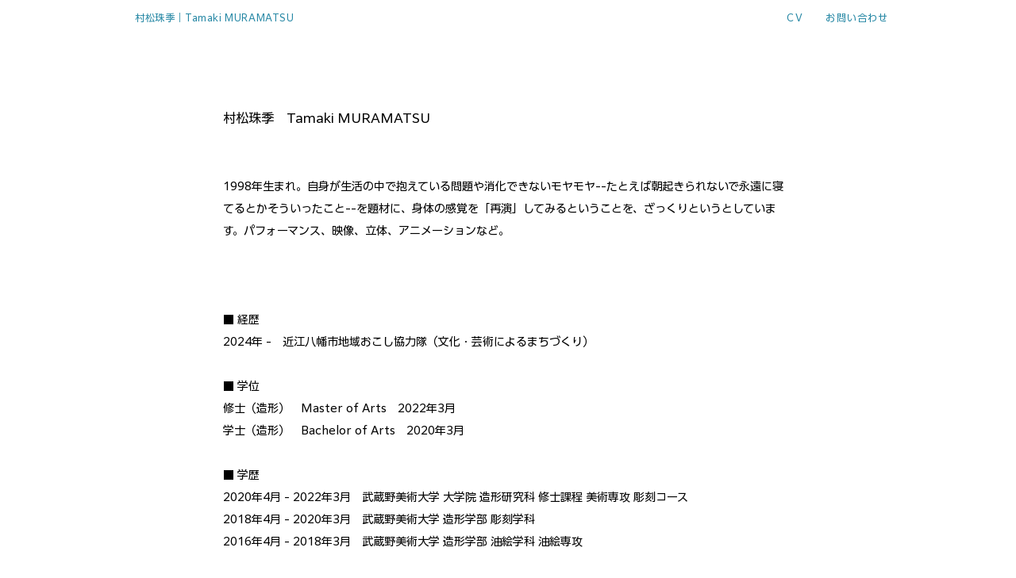

--- FILE ---
content_type: text/html; charset=UTF-8
request_url: https://www.tamakimuramatsu.com/cv
body_size: 105203
content:
<!DOCTYPE html>
<html lang="ja">
<head>
  
  <!-- SEO Tags -->
  <title>CV | 村松珠季 Tamaki MURAMATSU</title>
  <link rel="canonical" href="https://www.tamakimuramatsu.com/cv"/>
  <meta property="og:title" content="CV | 村松珠季 Tamaki MURAMATSU"/>
  <meta property="og:image" content="https://static.wixstatic.com/media/33b05f_a99bb95e5f40438ea856e5309664ff09%7Emv2.jpg/v1/fit/w_2500,h_1330,al_c/33b05f_a99bb95e5f40438ea856e5309664ff09%7Emv2.jpg"/>
  <meta property="og:image:width" content="2500"/>
  <meta property="og:image:height" content="1330"/>
  <meta property="og:url" content="https://www.tamakimuramatsu.com/cv"/>
  <meta property="og:site_name" content="村松珠季 TamakiMURAMATSU"/>
  <meta property="og:type" content="website"/>
  <link rel="alternate" href="https://www.tamakimuramatsu.com/cv" hreflang="x-default"/>
  <link rel="alternate" href="https://www.tamakimuramatsu.com/cv" hreflang="ja-jp"/>
  <meta name="google-site-verification" content="rBHjPNE-rSFijKUvPHpqh5v0p0k7A6IBSdI8H8yv32s"/>
  <meta name="twitter:card" content="summary_large_image"/>
  <meta name="twitter:title" content="CV | 村松珠季 Tamaki MURAMATSU"/>
  <meta name="twitter:image" content="https://static.wixstatic.com/media/33b05f_a99bb95e5f40438ea856e5309664ff09%7Emv2.jpg/v1/fit/w_2500,h_1330,al_c/33b05f_a99bb95e5f40438ea856e5309664ff09%7Emv2.jpg"/>

  
  <meta charset='utf-8'>
  <meta name="viewport" content="width=device-width, initial-scale=1" id="wixDesktopViewport" />
  <meta http-equiv="X-UA-Compatible" content="IE=edge">
  <meta name="generator" content="Wix.com Website Builder"/>

  <link rel="icon" sizes="192x192" href="https://static.wixstatic.com/media/33b05f_a99bb95e5f40438ea856e5309664ff09%7Emv2.jpg/v1/fill/w_192%2Ch_192%2Clg_1%2Cusm_0.66_1.00_0.01/33b05f_a99bb95e5f40438ea856e5309664ff09%7Emv2.jpg" type="image/jpeg"/>
  <link rel="shortcut icon" href="https://static.wixstatic.com/media/33b05f_a99bb95e5f40438ea856e5309664ff09%7Emv2.jpg/v1/fill/w_192%2Ch_192%2Clg_1%2Cusm_0.66_1.00_0.01/33b05f_a99bb95e5f40438ea856e5309664ff09%7Emv2.jpg" type="image/jpeg"/>
  <link rel="apple-touch-icon" href="https://static.wixstatic.com/media/33b05f_a99bb95e5f40438ea856e5309664ff09%7Emv2.jpg/v1/fill/w_180%2Ch_180%2Clg_1%2Cusm_0.66_1.00_0.01/33b05f_a99bb95e5f40438ea856e5309664ff09%7Emv2.jpg" type="image/jpeg"/>

  <!-- Safari Pinned Tab Icon -->
  <!-- <link rel="mask-icon" href="https://static.wixstatic.com/media/33b05f_a99bb95e5f40438ea856e5309664ff09%7Emv2.jpg/v1/fill/w_192%2Ch_192%2Clg_1%2Cusm_0.66_1.00_0.01/33b05f_a99bb95e5f40438ea856e5309664ff09%7Emv2.jpg"> -->

  <!-- Original trials -->
  


  <!-- Segmenter Polyfill -->
  <script>
    if (!window.Intl || !window.Intl.Segmenter) {
      (function() {
        var script = document.createElement('script');
        script.src = 'https://static.parastorage.com/unpkg/@formatjs/intl-segmenter@11.7.10/polyfill.iife.js';
        document.head.appendChild(script);
      })();
    }
  </script>

  <!-- Legacy Polyfills -->
  <script nomodule="" src="https://static.parastorage.com/unpkg/core-js-bundle@3.2.1/minified.js"></script>
  <script nomodule="" src="https://static.parastorage.com/unpkg/focus-within-polyfill@5.0.9/dist/focus-within-polyfill.js"></script>

  <!-- Performance API Polyfills -->
  <script>
  (function () {
    var noop = function noop() {};
    if ("performance" in window === false) {
      window.performance = {};
    }
    window.performance.mark = performance.mark || noop;
    window.performance.measure = performance.measure || noop;
    if ("now" in window.performance === false) {
      var nowOffset = Date.now();
      if (performance.timing && performance.timing.navigationStart) {
        nowOffset = performance.timing.navigationStart;
      }
      window.performance.now = function now() {
        return Date.now() - nowOffset;
      };
    }
  })();
  </script>

  <!-- Globals Definitions -->
  <script>
    (function () {
      var now = Date.now()
      window.initialTimestamps = {
        initialTimestamp: now,
        initialRequestTimestamp: Math.round(performance.timeOrigin ? performance.timeOrigin : now - performance.now())
      }

      window.thunderboltTag = "QA_READY"
      window.thunderboltVersion = "1.16788.0"
    })();
  </script>

  <!-- Essential Viewer Model -->
  <script type="application/json" id="wix-essential-viewer-model">{"fleetConfig":{"fleetName":"thunderbolt-seo-renderer-gradual","type":"Rollout","code":1},"mode":{"qa":false,"enableTestApi":false,"debug":false,"ssrIndicator":false,"ssrOnly":false,"siteAssetsFallback":"enable","versionIndicator":false},"componentsLibrariesTopology":[{"artifactId":"editor-elements","namespace":"wixui","url":"https:\/\/static.parastorage.com\/services\/editor-elements\/1.14858.0"},{"artifactId":"editor-elements","namespace":"dsgnsys","url":"https:\/\/static.parastorage.com\/services\/editor-elements\/1.14858.0"}],"siteFeaturesConfigs":{"sessionManager":{"isRunningInDifferentSiteContext":false}},"language":{"userLanguage":"ja"},"siteAssets":{"clientTopology":{"mediaRootUrl":"https:\/\/static.wixstatic.com","scriptsUrl":"static.parastorage.com","staticMediaUrl":"https:\/\/static.wixstatic.com\/media","moduleRepoUrl":"https:\/\/static.parastorage.com\/unpkg","fileRepoUrl":"https:\/\/static.parastorage.com\/services","viewerAppsUrl":"https:\/\/viewer-apps.parastorage.com","viewerAssetsUrl":"https:\/\/viewer-assets.parastorage.com","siteAssetsUrl":"https:\/\/siteassets.parastorage.com","pageJsonServerUrls":["https:\/\/pages.parastorage.com","https:\/\/staticorigin.wixstatic.com","https:\/\/www.tamakimuramatsu.com","https:\/\/fallback.wix.com\/wix-html-editor-pages-webapp\/page"],"pathOfTBModulesInFileRepoForFallback":"wix-thunderbolt\/dist\/"}},"siteFeatures":["accessibility","appMonitoring","assetsLoader","businessLogger","captcha","clickHandlerRegistrar","commonConfig","componentsLoader","componentsRegistry","consentPolicy","cookiesManager","cyclicTabbing","domSelectors","environmentWixCodeSdk","environment","locationWixCodeSdk","mpaNavigation","multilingual","navigationManager","navigationPhases","ooi","pages","panorama","passwordProtectedPage","protectedPages","renderer","reporter","router","scrollRestoration","seoWixCodeSdk","seo","sessionManager","siteMembersWixCodeSdk","siteMembers","siteScrollBlocker","siteWixCodeSdk","speculationRules","ssrCache","stores","structureApi","thunderboltInitializer","tpaCommons","translations","usedPlatformApis","warmupData","windowMessageRegistrar","windowWixCodeSdk","wixCustomElementComponent","wixEmbedsApi","componentsReact","platform"],"site":{"externalBaseUrl":"https:\/\/www.tamakimuramatsu.com","isSEO":true},"media":{"staticMediaUrl":"https:\/\/static.wixstatic.com\/media","mediaRootUrl":"https:\/\/static.wixstatic.com\/","staticVideoUrl":"https:\/\/video.wixstatic.com\/"},"requestUrl":"https:\/\/www.tamakimuramatsu.com\/cv","rollout":{"siteAssetsVersionsRollout":false,"isDACRollout":0,"isTBRollout":true},"commonConfig":{"brand":"wix","host":"VIEWER","bsi":"","consentPolicy":{},"consentPolicyHeader":{},"siteRevision":"354","renderingFlow":"NONE","language":"ja","locale":"ja-jp"},"interactionSampleRatio":0.01,"dynamicModelUrl":"https:\/\/www.tamakimuramatsu.com\/_api\/v2\/dynamicmodel","accessTokensUrl":"https:\/\/www.tamakimuramatsu.com\/_api\/v1\/access-tokens","isExcludedFromSecurityExperiments":false,"experiments":{"specs.thunderbolt.hardenFetchAndXHR":true,"specs.thunderbolt.securityExperiments":true}}</script>
  <script>window.viewerModel = JSON.parse(document.getElementById('wix-essential-viewer-model').textContent)</script>

  <script>
    window.commonConfig = viewerModel.commonConfig
  </script>

  
  <!-- BEGIN handleAccessTokens bundle -->

  <script data-url="https://static.parastorage.com/services/wix-thunderbolt/dist/handleAccessTokens.inline.4f2f9a53.bundle.min.js">(()=>{"use strict";function e(e){let{context:o,property:r,value:n,enumerable:i=!0}=e,c=e.get,l=e.set;if(!r||void 0===n&&!c&&!l)return new Error("property and value are required");let a=o||globalThis,s=a?.[r],u={};if(void 0!==n)u.value=n;else{if(c){let e=t(c);e&&(u.get=e)}if(l){let e=t(l);e&&(u.set=e)}}let p={...u,enumerable:i||!1,configurable:!1};void 0!==n&&(p.writable=!1);try{Object.defineProperty(a,r,p)}catch(e){return e instanceof TypeError?s:e}return s}function t(e,t){return"function"==typeof e?e:!0===e?.async&&"function"==typeof e.func?t?async function(t){return e.func(t)}:async function(){return e.func()}:"function"==typeof e?.func?e.func:void 0}try{e({property:"strictDefine",value:e})}catch{}try{e({property:"defineStrictObject",value:r})}catch{}try{e({property:"defineStrictMethod",value:n})}catch{}var o=["toString","toLocaleString","valueOf","constructor","prototype"];function r(t){let{context:n,property:c,propertiesToExclude:l=[],skipPrototype:a=!1,hardenPrototypePropertiesToExclude:s=[]}=t;if(!c)return new Error("property is required");let u=(n||globalThis)[c],p={},f=i(n,c);u&&("object"==typeof u||"function"==typeof u)&&Reflect.ownKeys(u).forEach(t=>{if(!l.includes(t)&&!o.includes(t)){let o=i(u,t);if(o&&(o.writable||o.configurable)){let{value:r,get:n,set:i,enumerable:c=!1}=o,l={};void 0!==r?l.value=r:n?l.get=n:i&&(l.set=i);try{let o=e({context:u,property:t,...l,enumerable:c});p[t]=o}catch(e){if(!(e instanceof TypeError))throw e;try{p[t]=o.value||o.get||o.set}catch{}}}}});let d={originalObject:u,originalProperties:p};if(!a&&void 0!==u?.prototype){let e=r({context:u,property:"prototype",propertiesToExclude:s,skipPrototype:!0});e instanceof Error||(d.originalPrototype=e?.originalObject,d.originalPrototypeProperties=e?.originalProperties)}return e({context:n,property:c,value:u,enumerable:f?.enumerable}),d}function n(t,o){let r=(o||globalThis)[t],n=i(o||globalThis,t);return r&&n&&(n.writable||n.configurable)?(Object.freeze(r),e({context:globalThis,property:t,value:r})):r}function i(e,t){if(e&&t)try{return Reflect.getOwnPropertyDescriptor(e,t)}catch{return}}function c(e){if("string"!=typeof e)return e;try{return decodeURIComponent(e).toLowerCase().trim()}catch{return e.toLowerCase().trim()}}function l(e,t){let o="";if("string"==typeof e)o=e.split("=")[0]?.trim()||"";else{if(!e||"string"!=typeof e.name)return!1;o=e.name}return t.has(c(o)||"")}function a(e,t){let o;return o="string"==typeof e?e.split(";").map(e=>e.trim()).filter(e=>e.length>0):e||[],o.filter(e=>!l(e,t))}var s=null;function u(){return null===s&&(s=typeof Document>"u"?void 0:Object.getOwnPropertyDescriptor(Document.prototype,"cookie")),s}function p(t,o){if(!globalThis?.cookieStore)return;let r=globalThis.cookieStore.get.bind(globalThis.cookieStore),n=globalThis.cookieStore.getAll.bind(globalThis.cookieStore),i=globalThis.cookieStore.set.bind(globalThis.cookieStore),c=globalThis.cookieStore.delete.bind(globalThis.cookieStore);return e({context:globalThis.CookieStore.prototype,property:"get",value:async function(e){return l(("string"==typeof e?e:e.name)||"",t)?null:r.call(this,e)},enumerable:!0}),e({context:globalThis.CookieStore.prototype,property:"getAll",value:async function(){return a(await n.apply(this,Array.from(arguments)),t)},enumerable:!0}),e({context:globalThis.CookieStore.prototype,property:"set",value:async function(){let e=Array.from(arguments);if(!l(1===e.length?e[0].name:e[0],t))return i.apply(this,e);o&&console.warn(o)},enumerable:!0}),e({context:globalThis.CookieStore.prototype,property:"delete",value:async function(){let e=Array.from(arguments);if(!l(1===e.length?e[0].name:e[0],t))return c.apply(this,e)},enumerable:!0}),e({context:globalThis.cookieStore,property:"prototype",value:globalThis.CookieStore.prototype,enumerable:!1}),e({context:globalThis,property:"cookieStore",value:globalThis.cookieStore,enumerable:!0}),{get:r,getAll:n,set:i,delete:c}}var f=["TextEncoder","TextDecoder","XMLHttpRequestEventTarget","EventTarget","URL","JSON","Reflect","Object","Array","Map","Set","WeakMap","WeakSet","Promise","Symbol","Error"],d=["addEventListener","removeEventListener","dispatchEvent","encodeURI","encodeURIComponent","decodeURI","decodeURIComponent"];const y=(e,t)=>{try{const o=t?t.get.call(document):document.cookie;return o.split(";").map(e=>e.trim()).filter(t=>t?.startsWith(e))[0]?.split("=")[1]}catch(e){return""}},g=(e="",t="",o="/")=>`${e}=; ${t?`domain=${t};`:""} max-age=0; path=${o}; expires=Thu, 01 Jan 1970 00:00:01 GMT`;function m(){(function(){if("undefined"!=typeof window){const e=performance.getEntriesByType("navigation")[0];return"back_forward"===(e?.type||"")}return!1})()&&function(){const{counter:e}=function(){const e=b("getItem");if(e){const[t,o]=e.split("-"),r=o?parseInt(o,10):0;if(r>=3){const e=t?Number(t):0;if(Date.now()-e>6e4)return{counter:0}}return{counter:r}}return{counter:0}}();e<3?(!function(e=1){b("setItem",`${Date.now()}-${e}`)}(e+1),window.location.reload()):console.error("ATS: Max reload attempts reached")}()}function b(e,t){try{return sessionStorage[e]("reload",t||"")}catch(e){console.error("ATS: Error calling sessionStorage:",e)}}const h="client-session-bind",v="sec-fetch-unsupported",{experiments:w}=window.viewerModel,T=[h,"client-binding",v,"svSession","smSession","server-session-bind","wixSession2","wixSession3"].map(e=>e.toLowerCase()),{cookie:S}=function(t,o){let r=new Set(t);return e({context:document,property:"cookie",set:{func:e=>function(e,t,o,r){let n=u(),i=c(t.split(";")[0]||"")||"";[...o].every(e=>!i.startsWith(e.toLowerCase()))&&n?.set?n.set.call(e,t):r&&console.warn(r)}(document,e,r,o)},get:{func:()=>function(e,t){let o=u();if(!o?.get)throw new Error("Cookie descriptor or getter not available");return a(o.get.call(e),t).join("; ")}(document,r)},enumerable:!0}),{cookieStore:p(r,o),cookie:u()}}(T),k="tbReady",x="security_overrideGlobals",{experiments:E,siteFeaturesConfigs:C,accessTokensUrl:P}=window.viewerModel,R=P,M={},O=(()=>{const e=y(h,S);if(w["specs.thunderbolt.browserCacheReload"]){y(v,S)||e?b("removeItem"):m()}return(()=>{const e=g(h),t=g(h,location.hostname);S.set.call(document,e),S.set.call(document,t)})(),e})();O&&(M["client-binding"]=O);const D=fetch;addEventListener(k,function e(t){const{logger:o}=t.detail;try{window.tb.init({fetch:D,fetchHeaders:M})}catch(e){const t=new Error("TB003");o.meter(`${x}_${t.message}`,{paramsOverrides:{errorType:x,eventString:t.message}}),window?.viewerModel?.mode.debug&&console.error(e)}finally{removeEventListener(k,e)}}),E["specs.thunderbolt.hardenFetchAndXHR"]||(window.fetchDynamicModel=()=>C.sessionManager.isRunningInDifferentSiteContext?Promise.resolve({}):fetch(R,{credentials:"same-origin",headers:M}).then(function(e){if(!e.ok)throw new Error(`[${e.status}]${e.statusText}`);return e.json()}),window.dynamicModelPromise=window.fetchDynamicModel())})();
//# sourceMappingURL=https://static.parastorage.com/services/wix-thunderbolt/dist/handleAccessTokens.inline.4f2f9a53.bundle.min.js.map</script>

<!-- END handleAccessTokens bundle -->

<!-- BEGIN overrideGlobals bundle -->

<script data-url="https://static.parastorage.com/services/wix-thunderbolt/dist/overrideGlobals.inline.ec13bfcf.bundle.min.js">(()=>{"use strict";function e(e){let{context:r,property:o,value:n,enumerable:i=!0}=e,c=e.get,a=e.set;if(!o||void 0===n&&!c&&!a)return new Error("property and value are required");let l=r||globalThis,u=l?.[o],s={};if(void 0!==n)s.value=n;else{if(c){let e=t(c);e&&(s.get=e)}if(a){let e=t(a);e&&(s.set=e)}}let p={...s,enumerable:i||!1,configurable:!1};void 0!==n&&(p.writable=!1);try{Object.defineProperty(l,o,p)}catch(e){return e instanceof TypeError?u:e}return u}function t(e,t){return"function"==typeof e?e:!0===e?.async&&"function"==typeof e.func?t?async function(t){return e.func(t)}:async function(){return e.func()}:"function"==typeof e?.func?e.func:void 0}try{e({property:"strictDefine",value:e})}catch{}try{e({property:"defineStrictObject",value:o})}catch{}try{e({property:"defineStrictMethod",value:n})}catch{}var r=["toString","toLocaleString","valueOf","constructor","prototype"];function o(t){let{context:n,property:c,propertiesToExclude:a=[],skipPrototype:l=!1,hardenPrototypePropertiesToExclude:u=[]}=t;if(!c)return new Error("property is required");let s=(n||globalThis)[c],p={},f=i(n,c);s&&("object"==typeof s||"function"==typeof s)&&Reflect.ownKeys(s).forEach(t=>{if(!a.includes(t)&&!r.includes(t)){let r=i(s,t);if(r&&(r.writable||r.configurable)){let{value:o,get:n,set:i,enumerable:c=!1}=r,a={};void 0!==o?a.value=o:n?a.get=n:i&&(a.set=i);try{let r=e({context:s,property:t,...a,enumerable:c});p[t]=r}catch(e){if(!(e instanceof TypeError))throw e;try{p[t]=r.value||r.get||r.set}catch{}}}}});let d={originalObject:s,originalProperties:p};if(!l&&void 0!==s?.prototype){let e=o({context:s,property:"prototype",propertiesToExclude:u,skipPrototype:!0});e instanceof Error||(d.originalPrototype=e?.originalObject,d.originalPrototypeProperties=e?.originalProperties)}return e({context:n,property:c,value:s,enumerable:f?.enumerable}),d}function n(t,r){let o=(r||globalThis)[t],n=i(r||globalThis,t);return o&&n&&(n.writable||n.configurable)?(Object.freeze(o),e({context:globalThis,property:t,value:o})):o}function i(e,t){if(e&&t)try{return Reflect.getOwnPropertyDescriptor(e,t)}catch{return}}function c(e){if("string"!=typeof e)return e;try{return decodeURIComponent(e).toLowerCase().trim()}catch{return e.toLowerCase().trim()}}function a(e,t){return e instanceof Headers?e.forEach((r,o)=>{l(o,t)||e.delete(o)}):Object.keys(e).forEach(r=>{l(r,t)||delete e[r]}),e}function l(e,t){return!t.has(c(e)||"")}function u(e,t){let r=!0,o=function(e){let t,r;if(globalThis.Request&&e instanceof Request)t=e.url;else{if("function"!=typeof e?.toString)throw new Error("Unsupported type for url");t=e.toString()}try{return new URL(t).pathname}catch{return r=t.replace(/#.+/gi,"").split("?").shift(),r.startsWith("/")?r:`/${r}`}}(e),n=c(o);return n&&t.some(e=>n.includes(e))&&(r=!1),r}function s(t,r,o){let n=fetch,i=XMLHttpRequest,c=new Set(r);function s(){let e=new i,r=e.open,n=e.setRequestHeader;return e.open=function(){let n=Array.from(arguments),i=n[1];if(n.length<2||u(i,t))return r.apply(e,n);throw new Error(o||`Request not allowed for path ${i}`)},e.setRequestHeader=function(t,r){l(decodeURIComponent(t),c)&&n.call(e,t,r)},e}return e({property:"fetch",value:function(){let e=function(e,t){return globalThis.Request&&e[0]instanceof Request&&e[0]?.headers?a(e[0].headers,t):e[1]?.headers&&a(e[1].headers,t),e}(arguments,c);return u(arguments[0],t)?n.apply(globalThis,Array.from(e)):new Promise((e,t)=>{t(new Error(o||`Request not allowed for path ${arguments[0]}`))})},enumerable:!0}),e({property:"XMLHttpRequest",value:s,enumerable:!0}),Object.keys(i).forEach(e=>{s[e]=i[e]}),{fetch:n,XMLHttpRequest:i}}var p=["TextEncoder","TextDecoder","XMLHttpRequestEventTarget","EventTarget","URL","JSON","Reflect","Object","Array","Map","Set","WeakMap","WeakSet","Promise","Symbol","Error"],f=["addEventListener","removeEventListener","dispatchEvent","encodeURI","encodeURIComponent","decodeURI","decodeURIComponent"];const d=function(){let t=globalThis.open,r=document.open;function o(e,r,o){let n="string"!=typeof e,i=t.call(window,e,r,o);return n||e&&function(e){return e.startsWith("//")&&/(?:[a-z0-9](?:[a-z0-9-]{0,61}[a-z0-9])?\.)+[a-z0-9][a-z0-9-]{0,61}[a-z0-9]/g.test(`${location.protocol}:${e}`)&&(e=`${location.protocol}${e}`),!e.startsWith("http")||new URL(e).hostname===location.hostname}(e)?{}:i}return e({property:"open",value:o,context:globalThis,enumerable:!0}),e({property:"open",value:function(e,t,n){return e?o(e,t,n):r.call(document,e||"",t||"",n||"")},context:document,enumerable:!0}),{open:t,documentOpen:r}},y=function(){let t=document.createElement,r=Element.prototype.setAttribute,o=Element.prototype.setAttributeNS;return e({property:"createElement",context:document,value:function(n,i){let a=t.call(document,n,i);if("iframe"===c(n)){e({property:"srcdoc",context:a,get:()=>"",set:()=>{console.warn("`srcdoc` is not allowed in iframe elements.")}});let t=function(e,t){"srcdoc"!==e.toLowerCase()?r.call(a,e,t):console.warn("`srcdoc` attribute is not allowed to be set.")},n=function(e,t,r){"srcdoc"!==t.toLowerCase()?o.call(a,e,t,r):console.warn("`srcdoc` attribute is not allowed to be set.")};a.setAttribute=t,a.setAttributeNS=n}return a},enumerable:!0}),{createElement:t,setAttribute:r,setAttributeNS:o}},m=["client-binding"],b=["/_api/v1/access-tokens","/_api/v2/dynamicmodel","/_api/one-app-session-web/v3/businesses"],h=function(){let t=setTimeout,r=setInterval;return o("setTimeout",0,globalThis),o("setInterval",0,globalThis),{setTimeout:t,setInterval:r};function o(t,r,o){let n=o||globalThis,i=n[t];if(!i||"function"!=typeof i)throw new Error(`Function ${t} not found or is not a function`);e({property:t,value:function(){let e=Array.from(arguments);if("string"!=typeof e[r])return i.apply(n,e);console.warn(`Calling ${t} with a String Argument at index ${r} is not allowed`)},context:o,enumerable:!0})}},v=function(){if(navigator&&"serviceWorker"in navigator){let t=navigator.serviceWorker.register;return e({context:navigator.serviceWorker,property:"register",value:function(){console.log("Service worker registration is not allowed")},enumerable:!0}),{register:t}}return{}};performance.mark("overrideGlobals started");const{isExcludedFromSecurityExperiments:g,experiments:w}=window.viewerModel,E=!g&&w["specs.thunderbolt.securityExperiments"];try{d(),E&&y(),w["specs.thunderbolt.hardenFetchAndXHR"]&&E&&s(b,m),v(),(e=>{let t=[],r=[];r=r.concat(["TextEncoder","TextDecoder"]),e&&(r=r.concat(["XMLHttpRequestEventTarget","EventTarget"])),r=r.concat(["URL","JSON"]),e&&(t=t.concat(["addEventListener","removeEventListener"])),t=t.concat(["encodeURI","encodeURIComponent","decodeURI","decodeURIComponent"]),r=r.concat(["String","Number"]),e&&r.push("Object"),r=r.concat(["Reflect"]),t.forEach(e=>{n(e),["addEventListener","removeEventListener"].includes(e)&&n(e,document)}),r.forEach(e=>{o({property:e})})})(E),E&&h()}catch(e){window?.viewerModel?.mode.debug&&console.error(e);const t=new Error("TB006");window.fedops?.reportError(t,"security_overrideGlobals"),window.Sentry?window.Sentry.captureException(t):globalThis.defineStrictProperty("sentryBuffer",[t],window,!1)}performance.mark("overrideGlobals ended")})();
//# sourceMappingURL=https://static.parastorage.com/services/wix-thunderbolt/dist/overrideGlobals.inline.ec13bfcf.bundle.min.js.map</script>

<!-- END overrideGlobals bundle -->


  
  <script>
    window.commonConfig = viewerModel.commonConfig

	
  </script>

  <!-- Initial CSS -->
  <style data-url="https://static.parastorage.com/services/wix-thunderbolt/dist/main.347af09f.min.css">@keyframes slide-horizontal-new{0%{transform:translateX(100%)}}@keyframes slide-horizontal-old{80%{opacity:1}to{opacity:0;transform:translateX(-100%)}}@keyframes slide-vertical-new{0%{transform:translateY(-100%)}}@keyframes slide-vertical-old{80%{opacity:1}to{opacity:0;transform:translateY(100%)}}@keyframes out-in-new{0%{opacity:0}}@keyframes out-in-old{to{opacity:0}}:root:active-view-transition{view-transition-name:none}::view-transition{pointer-events:none}:root:active-view-transition::view-transition-new(page-group),:root:active-view-transition::view-transition-old(page-group){animation-duration:.6s;cursor:wait;pointer-events:all}:root:active-view-transition-type(SlideHorizontal)::view-transition-old(page-group){animation:slide-horizontal-old .6s cubic-bezier(.83,0,.17,1) forwards;mix-blend-mode:normal}:root:active-view-transition-type(SlideHorizontal)::view-transition-new(page-group){animation:slide-horizontal-new .6s cubic-bezier(.83,0,.17,1) backwards;mix-blend-mode:normal}:root:active-view-transition-type(SlideVertical)::view-transition-old(page-group){animation:slide-vertical-old .6s cubic-bezier(.83,0,.17,1) forwards;mix-blend-mode:normal}:root:active-view-transition-type(SlideVertical)::view-transition-new(page-group){animation:slide-vertical-new .6s cubic-bezier(.83,0,.17,1) backwards;mix-blend-mode:normal}:root:active-view-transition-type(OutIn)::view-transition-old(page-group){animation:out-in-old .35s cubic-bezier(.22,1,.36,1) forwards}:root:active-view-transition-type(OutIn)::view-transition-new(page-group){animation:out-in-new .35s cubic-bezier(.64,0,.78,0) .35s backwards}@media(prefers-reduced-motion:reduce){::view-transition-group(*),::view-transition-new(*),::view-transition-old(*){animation:none!important}}body,html{background:transparent;border:0;margin:0;outline:0;padding:0;vertical-align:baseline}body{--scrollbar-width:0px;font-family:Arial,Helvetica,sans-serif;font-size:10px}body,html{height:100%}body{overflow-x:auto;overflow-y:scroll}body:not(.responsive) #site-root{min-width:var(--site-width);width:100%}body:not([data-js-loaded]) [data-hide-prejs]{visibility:hidden}interact-element{display:contents}#SITE_CONTAINER{position:relative}:root{--one-unit:1vw;--section-max-width:9999px;--spx-stopper-max:9999px;--spx-stopper-min:0px;--browser-zoom:1}@supports(-webkit-appearance:none) and (stroke-color:transparent){:root{--safari-sticky-fix:opacity;--experimental-safari-sticky-fix:translateZ(0)}}@supports(container-type:inline-size){:root{--one-unit:1cqw}}[id^=oldHoverBox-]{mix-blend-mode:plus-lighter;transition:opacity .5s ease,visibility .5s ease}[data-mesh-id$=inlineContent-gridContainer]:has(>[id^=oldHoverBox-]){isolation:isolate}</style>
<style data-url="https://static.parastorage.com/services/wix-thunderbolt/dist/main.renderer.9cb0985f.min.css">a,abbr,acronym,address,applet,b,big,blockquote,button,caption,center,cite,code,dd,del,dfn,div,dl,dt,em,fieldset,font,footer,form,h1,h2,h3,h4,h5,h6,header,i,iframe,img,ins,kbd,label,legend,li,nav,object,ol,p,pre,q,s,samp,section,small,span,strike,strong,sub,sup,table,tbody,td,tfoot,th,thead,title,tr,tt,u,ul,var{background:transparent;border:0;margin:0;outline:0;padding:0;vertical-align:baseline}input,select,textarea{box-sizing:border-box;font-family:Helvetica,Arial,sans-serif}ol,ul{list-style:none}blockquote,q{quotes:none}ins{text-decoration:none}del{text-decoration:line-through}table{border-collapse:collapse;border-spacing:0}a{cursor:pointer;text-decoration:none}.testStyles{overflow-y:hidden}.reset-button{-webkit-appearance:none;background:none;border:0;color:inherit;font:inherit;line-height:normal;outline:0;overflow:visible;padding:0;-webkit-user-select:none;-moz-user-select:none;-ms-user-select:none}:focus{outline:none}body.device-mobile-optimized:not(.disable-site-overflow){overflow-x:hidden;overflow-y:scroll}body.device-mobile-optimized:not(.responsive) #SITE_CONTAINER{margin-left:auto;margin-right:auto;overflow-x:visible;position:relative;width:320px}body.device-mobile-optimized:not(.responsive):not(.blockSiteScrolling) #SITE_CONTAINER{margin-top:0}body.device-mobile-optimized>*{max-width:100%!important}body.device-mobile-optimized #site-root{overflow-x:hidden;overflow-y:hidden}@supports(overflow:clip){body.device-mobile-optimized #site-root{overflow-x:clip;overflow-y:clip}}body.device-mobile-non-optimized #SITE_CONTAINER #site-root{overflow-x:clip;overflow-y:clip}body.device-mobile-non-optimized.fullScreenMode{background-color:#5f6360}body.device-mobile-non-optimized.fullScreenMode #MOBILE_ACTIONS_MENU,body.device-mobile-non-optimized.fullScreenMode #SITE_BACKGROUND,body.device-mobile-non-optimized.fullScreenMode #site-root,body.fullScreenMode #WIX_ADS{visibility:hidden}body.fullScreenMode{overflow-x:hidden!important;overflow-y:hidden!important}body.fullScreenMode.device-mobile-optimized #TINY_MENU{opacity:0;pointer-events:none}body.fullScreenMode-scrollable.device-mobile-optimized{overflow-x:hidden!important;overflow-y:auto!important}body.fullScreenMode-scrollable.device-mobile-optimized #masterPage,body.fullScreenMode-scrollable.device-mobile-optimized #site-root{overflow-x:hidden!important;overflow-y:hidden!important}body.fullScreenMode-scrollable.device-mobile-optimized #SITE_BACKGROUND,body.fullScreenMode-scrollable.device-mobile-optimized #masterPage{height:auto!important}body.fullScreenMode-scrollable.device-mobile-optimized #masterPage.mesh-layout{height:0!important}body.blockSiteScrolling,body.siteScrollingBlocked{position:fixed;width:100%}body.blockSiteScrolling #SITE_CONTAINER{margin-top:calc(var(--blocked-site-scroll-margin-top)*-1)}#site-root{margin:0 auto;min-height:100%;position:relative;top:var(--wix-ads-height)}#site-root img:not([src]){visibility:hidden}#site-root svg img:not([src]){visibility:visible}.auto-generated-link{color:inherit}#SCROLL_TO_BOTTOM,#SCROLL_TO_TOP{height:0}.has-click-trigger{cursor:pointer}.fullScreenOverlay{bottom:0;display:flex;justify-content:center;left:0;overflow-y:hidden;position:fixed;right:0;top:-60px;z-index:1005}.fullScreenOverlay>.fullScreenOverlayContent{bottom:0;left:0;margin:0 auto;overflow:hidden;position:absolute;right:0;top:60px;transform:translateZ(0)}[data-mesh-id$=centeredContent],[data-mesh-id$=form],[data-mesh-id$=inlineContent]{pointer-events:none;position:relative}[data-mesh-id$=-gridWrapper],[data-mesh-id$=-rotated-wrapper]{pointer-events:none}[data-mesh-id$=-gridContainer]>*,[data-mesh-id$=-rotated-wrapper]>*,[data-mesh-id$=inlineContent]>:not([data-mesh-id$=-gridContainer]){pointer-events:auto}.device-mobile-optimized #masterPage.mesh-layout #SOSP_CONTAINER_CUSTOM_ID{grid-area:2/1/3/2;-ms-grid-row:2;position:relative}#masterPage.mesh-layout{-ms-grid-rows:max-content max-content min-content max-content;-ms-grid-columns:100%;align-items:start;display:-ms-grid;display:grid;grid-template-columns:100%;grid-template-rows:max-content max-content min-content max-content;justify-content:stretch}#masterPage.mesh-layout #PAGES_CONTAINER,#masterPage.mesh-layout #SITE_FOOTER-placeholder,#masterPage.mesh-layout #SITE_FOOTER_WRAPPER,#masterPage.mesh-layout #SITE_HEADER-placeholder,#masterPage.mesh-layout #SITE_HEADER_WRAPPER,#masterPage.mesh-layout #SOSP_CONTAINER_CUSTOM_ID[data-state~=mobileView],#masterPage.mesh-layout #soapAfterPagesContainer,#masterPage.mesh-layout #soapBeforePagesContainer{-ms-grid-row-align:start;-ms-grid-column-align:start;-ms-grid-column:1}#masterPage.mesh-layout #SITE_HEADER-placeholder,#masterPage.mesh-layout #SITE_HEADER_WRAPPER{grid-area:1/1/2/2;-ms-grid-row:1}#masterPage.mesh-layout #PAGES_CONTAINER,#masterPage.mesh-layout #soapAfterPagesContainer,#masterPage.mesh-layout #soapBeforePagesContainer{grid-area:3/1/4/2;-ms-grid-row:3}#masterPage.mesh-layout #soapAfterPagesContainer,#masterPage.mesh-layout #soapBeforePagesContainer{width:100%}#masterPage.mesh-layout #PAGES_CONTAINER{align-self:stretch}#masterPage.mesh-layout main#PAGES_CONTAINER{display:block}#masterPage.mesh-layout #SITE_FOOTER-placeholder,#masterPage.mesh-layout #SITE_FOOTER_WRAPPER{grid-area:4/1/5/2;-ms-grid-row:4}#masterPage.mesh-layout #SITE_PAGES,#masterPage.mesh-layout [data-mesh-id=PAGES_CONTAINERcenteredContent],#masterPage.mesh-layout [data-mesh-id=PAGES_CONTAINERinlineContent]{height:100%}#masterPage.mesh-layout.desktop>*{width:100%}#masterPage.mesh-layout #PAGES_CONTAINER,#masterPage.mesh-layout #SITE_FOOTER,#masterPage.mesh-layout #SITE_FOOTER_WRAPPER,#masterPage.mesh-layout #SITE_HEADER,#masterPage.mesh-layout #SITE_HEADER_WRAPPER,#masterPage.mesh-layout #SITE_PAGES,#masterPage.mesh-layout #masterPageinlineContent{position:relative}#masterPage.mesh-layout #SITE_HEADER{grid-area:1/1/2/2}#masterPage.mesh-layout #SITE_FOOTER{grid-area:4/1/5/2}#masterPage.mesh-layout.overflow-x-clip #SITE_FOOTER,#masterPage.mesh-layout.overflow-x-clip #SITE_HEADER{overflow-x:clip}[data-z-counter]{z-index:0}[data-z-counter="0"]{z-index:auto}.wixSiteProperties{-webkit-font-smoothing:antialiased;-moz-osx-font-smoothing:grayscale}:root{--wst-button-color-fill-primary:rgb(var(--color_48));--wst-button-color-border-primary:rgb(var(--color_49));--wst-button-color-text-primary:rgb(var(--color_50));--wst-button-color-fill-primary-hover:rgb(var(--color_51));--wst-button-color-border-primary-hover:rgb(var(--color_52));--wst-button-color-text-primary-hover:rgb(var(--color_53));--wst-button-color-fill-primary-disabled:rgb(var(--color_54));--wst-button-color-border-primary-disabled:rgb(var(--color_55));--wst-button-color-text-primary-disabled:rgb(var(--color_56));--wst-button-color-fill-secondary:rgb(var(--color_57));--wst-button-color-border-secondary:rgb(var(--color_58));--wst-button-color-text-secondary:rgb(var(--color_59));--wst-button-color-fill-secondary-hover:rgb(var(--color_60));--wst-button-color-border-secondary-hover:rgb(var(--color_61));--wst-button-color-text-secondary-hover:rgb(var(--color_62));--wst-button-color-fill-secondary-disabled:rgb(var(--color_63));--wst-button-color-border-secondary-disabled:rgb(var(--color_64));--wst-button-color-text-secondary-disabled:rgb(var(--color_65));--wst-color-fill-base-1:rgb(var(--color_36));--wst-color-fill-base-2:rgb(var(--color_37));--wst-color-fill-base-shade-1:rgb(var(--color_38));--wst-color-fill-base-shade-2:rgb(var(--color_39));--wst-color-fill-base-shade-3:rgb(var(--color_40));--wst-color-fill-accent-1:rgb(var(--color_41));--wst-color-fill-accent-2:rgb(var(--color_42));--wst-color-fill-accent-3:rgb(var(--color_43));--wst-color-fill-accent-4:rgb(var(--color_44));--wst-color-fill-background-primary:rgb(var(--color_11));--wst-color-fill-background-secondary:rgb(var(--color_12));--wst-color-text-primary:rgb(var(--color_15));--wst-color-text-secondary:rgb(var(--color_14));--wst-color-action:rgb(var(--color_18));--wst-color-disabled:rgb(var(--color_39));--wst-color-title:rgb(var(--color_45));--wst-color-subtitle:rgb(var(--color_46));--wst-color-line:rgb(var(--color_47));--wst-font-style-h2:var(--font_2);--wst-font-style-h3:var(--font_3);--wst-font-style-h4:var(--font_4);--wst-font-style-h5:var(--font_5);--wst-font-style-h6:var(--font_6);--wst-font-style-body-large:var(--font_7);--wst-font-style-body-medium:var(--font_8);--wst-font-style-body-small:var(--font_9);--wst-font-style-body-x-small:var(--font_10);--wst-color-custom-1:rgb(var(--color_13));--wst-color-custom-2:rgb(var(--color_16));--wst-color-custom-3:rgb(var(--color_17));--wst-color-custom-4:rgb(var(--color_19));--wst-color-custom-5:rgb(var(--color_20));--wst-color-custom-6:rgb(var(--color_21));--wst-color-custom-7:rgb(var(--color_22));--wst-color-custom-8:rgb(var(--color_23));--wst-color-custom-9:rgb(var(--color_24));--wst-color-custom-10:rgb(var(--color_25));--wst-color-custom-11:rgb(var(--color_26));--wst-color-custom-12:rgb(var(--color_27));--wst-color-custom-13:rgb(var(--color_28));--wst-color-custom-14:rgb(var(--color_29));--wst-color-custom-15:rgb(var(--color_30));--wst-color-custom-16:rgb(var(--color_31));--wst-color-custom-17:rgb(var(--color_32));--wst-color-custom-18:rgb(var(--color_33));--wst-color-custom-19:rgb(var(--color_34));--wst-color-custom-20:rgb(var(--color_35))}.wix-presets-wrapper{display:contents}</style>

  <meta name="format-detection" content="telephone=no">
  <meta name="skype_toolbar" content="skype_toolbar_parser_compatible">
  
  

  

  

  <!-- head performance data start -->
  
  <!-- head performance data end -->
  

    


    
<style data-href="https://static.parastorage.com/services/editor-elements-library/dist/thunderbolt/rb_wixui.thunderbolt_bootstrap.a1b00b19.min.css">.cwL6XW{cursor:pointer}.sNF2R0{opacity:0}.hLoBV3{transition:opacity var(--transition-duration) cubic-bezier(.37,0,.63,1)}.Rdf41z,.hLoBV3{opacity:1}.ftlZWo{transition:opacity var(--transition-duration) cubic-bezier(.37,0,.63,1)}.ATGlOr,.ftlZWo{opacity:0}.KQSXD0{transition:opacity var(--transition-duration) cubic-bezier(.64,0,.78,0)}.KQSXD0,.pagQKE{opacity:1}._6zG5H{opacity:0;transition:opacity var(--transition-duration) cubic-bezier(.22,1,.36,1)}.BB49uC{transform:translateX(100%)}.j9xE1V{transition:transform var(--transition-duration) cubic-bezier(.87,0,.13,1)}.ICs7Rs,.j9xE1V{transform:translateX(0)}.DxijZJ{transition:transform var(--transition-duration) cubic-bezier(.87,0,.13,1)}.B5kjYq,.DxijZJ{transform:translateX(-100%)}.cJijIV{transition:transform var(--transition-duration) cubic-bezier(.87,0,.13,1)}.cJijIV,.hOxaWM{transform:translateX(0)}.T9p3fN{transform:translateX(100%);transition:transform var(--transition-duration) cubic-bezier(.87,0,.13,1)}.qDxYJm{transform:translateY(100%)}.aA9V0P{transition:transform var(--transition-duration) cubic-bezier(.87,0,.13,1)}.YPXPAS,.aA9V0P{transform:translateY(0)}.Xf2zsA{transition:transform var(--transition-duration) cubic-bezier(.87,0,.13,1)}.Xf2zsA,.y7Kt7s{transform:translateY(-100%)}.EeUgMu{transition:transform var(--transition-duration) cubic-bezier(.87,0,.13,1)}.EeUgMu,.fdHrtm{transform:translateY(0)}.WIFaG4{transform:translateY(100%);transition:transform var(--transition-duration) cubic-bezier(.87,0,.13,1)}body:not(.responsive) .JsJXaX{overflow-x:clip}:root:active-view-transition .JsJXaX{view-transition-name:page-group}.AnQkDU{display:grid;grid-template-columns:1fr;grid-template-rows:1fr;height:100%}.AnQkDU>div{align-self:stretch!important;grid-area:1/1/2/2;justify-self:stretch!important}.StylableButton2545352419__root{-archetype:box;border:none;box-sizing:border-box;cursor:pointer;display:block;height:100%;min-height:10px;min-width:10px;padding:0;touch-action:manipulation;width:100%}.StylableButton2545352419__root[disabled]{pointer-events:none}.StylableButton2545352419__root:not(:hover):not([disabled]).StylableButton2545352419--hasBackgroundColor{background-color:var(--corvid-background-color)!important}.StylableButton2545352419__root:hover:not([disabled]).StylableButton2545352419--hasHoverBackgroundColor{background-color:var(--corvid-hover-background-color)!important}.StylableButton2545352419__root:not(:hover)[disabled].StylableButton2545352419--hasDisabledBackgroundColor{background-color:var(--corvid-disabled-background-color)!important}.StylableButton2545352419__root:not(:hover):not([disabled]).StylableButton2545352419--hasBorderColor{border-color:var(--corvid-border-color)!important}.StylableButton2545352419__root:hover:not([disabled]).StylableButton2545352419--hasHoverBorderColor{border-color:var(--corvid-hover-border-color)!important}.StylableButton2545352419__root:not(:hover)[disabled].StylableButton2545352419--hasDisabledBorderColor{border-color:var(--corvid-disabled-border-color)!important}.StylableButton2545352419__root.StylableButton2545352419--hasBorderRadius{border-radius:var(--corvid-border-radius)!important}.StylableButton2545352419__root.StylableButton2545352419--hasBorderWidth{border-width:var(--corvid-border-width)!important}.StylableButton2545352419__root:not(:hover):not([disabled]).StylableButton2545352419--hasColor,.StylableButton2545352419__root:not(:hover):not([disabled]).StylableButton2545352419--hasColor .StylableButton2545352419__label{color:var(--corvid-color)!important}.StylableButton2545352419__root:hover:not([disabled]).StylableButton2545352419--hasHoverColor,.StylableButton2545352419__root:hover:not([disabled]).StylableButton2545352419--hasHoverColor .StylableButton2545352419__label{color:var(--corvid-hover-color)!important}.StylableButton2545352419__root:not(:hover)[disabled].StylableButton2545352419--hasDisabledColor,.StylableButton2545352419__root:not(:hover)[disabled].StylableButton2545352419--hasDisabledColor .StylableButton2545352419__label{color:var(--corvid-disabled-color)!important}.StylableButton2545352419__link{-archetype:box;box-sizing:border-box;color:#000;text-decoration:none}.StylableButton2545352419__container{align-items:center;display:flex;flex-basis:auto;flex-direction:row;flex-grow:1;height:100%;justify-content:center;overflow:hidden;transition:all .2s ease,visibility 0s;width:100%}.StylableButton2545352419__label{-archetype:text;-controller-part-type:LayoutChildDisplayDropdown,LayoutFlexChildSpacing(first);max-width:100%;min-width:1.8em;overflow:hidden;text-align:center;text-overflow:ellipsis;transition:inherit;white-space:nowrap}.StylableButton2545352419__root.StylableButton2545352419--isMaxContent .StylableButton2545352419__label{text-overflow:unset}.StylableButton2545352419__root.StylableButton2545352419--isWrapText .StylableButton2545352419__label{min-width:10px;overflow-wrap:break-word;white-space:break-spaces;word-break:break-word}.StylableButton2545352419__icon{-archetype:icon;-controller-part-type:LayoutChildDisplayDropdown,LayoutFlexChildSpacing(last);flex-shrink:0;height:50px;min-width:1px;transition:inherit}.StylableButton2545352419__icon.StylableButton2545352419--override{display:block!important}.StylableButton2545352419__icon svg,.StylableButton2545352419__icon>span{display:flex;height:inherit;width:inherit}.StylableButton2545352419__root:not(:hover):not([disalbed]).StylableButton2545352419--hasIconColor .StylableButton2545352419__icon svg{fill:var(--corvid-icon-color)!important;stroke:var(--corvid-icon-color)!important}.StylableButton2545352419__root:hover:not([disabled]).StylableButton2545352419--hasHoverIconColor .StylableButton2545352419__icon svg{fill:var(--corvid-hover-icon-color)!important;stroke:var(--corvid-hover-icon-color)!important}.StylableButton2545352419__root:not(:hover)[disabled].StylableButton2545352419--hasDisabledIconColor .StylableButton2545352419__icon svg{fill:var(--corvid-disabled-icon-color)!important;stroke:var(--corvid-disabled-icon-color)!important}.aeyn4z{bottom:0;left:0;position:absolute;right:0;top:0}.qQrFOK{cursor:pointer}.VDJedC{-webkit-tap-highlight-color:rgba(0,0,0,0);fill:var(--corvid-fill-color,var(--fill));fill-opacity:var(--fill-opacity);stroke:var(--corvid-stroke-color,var(--stroke));stroke-opacity:var(--stroke-opacity);stroke-width:var(--stroke-width);filter:var(--drop-shadow,none);opacity:var(--opacity);transform:var(--flip)}.VDJedC,.VDJedC svg{bottom:0;left:0;position:absolute;right:0;top:0}.VDJedC svg{height:var(--svg-calculated-height,100%);margin:auto;padding:var(--svg-calculated-padding,0);width:var(--svg-calculated-width,100%)}.VDJedC svg:not([data-type=ugc]){overflow:visible}.l4CAhn *{vector-effect:non-scaling-stroke}.Z_l5lU{-webkit-text-size-adjust:100%;-moz-text-size-adjust:100%;text-size-adjust:100%}ol.font_100,ul.font_100{color:#080808;font-family:"Arial, Helvetica, sans-serif",serif;font-size:10px;font-style:normal;font-variant:normal;font-weight:400;letter-spacing:normal;line-height:normal;margin:0;text-decoration:none}ol.font_100 li,ul.font_100 li{margin-bottom:12px}ol.wix-list-text-align,ul.wix-list-text-align{list-style-position:inside}ol.wix-list-text-align h1,ol.wix-list-text-align h2,ol.wix-list-text-align h3,ol.wix-list-text-align h4,ol.wix-list-text-align h5,ol.wix-list-text-align h6,ol.wix-list-text-align p,ul.wix-list-text-align h1,ul.wix-list-text-align h2,ul.wix-list-text-align h3,ul.wix-list-text-align h4,ul.wix-list-text-align h5,ul.wix-list-text-align h6,ul.wix-list-text-align p{display:inline}.HQSswv{cursor:pointer}.yi6otz{clip:rect(0 0 0 0);border:0;height:1px;margin:-1px;overflow:hidden;padding:0;position:absolute;width:1px}.zQ9jDz [data-attr-richtext-marker=true]{display:block}.zQ9jDz [data-attr-richtext-marker=true] table{border-collapse:collapse;margin:15px 0;width:100%}.zQ9jDz [data-attr-richtext-marker=true] table td{padding:12px;position:relative}.zQ9jDz [data-attr-richtext-marker=true] table td:after{border-bottom:1px solid currentColor;border-left:1px solid currentColor;bottom:0;content:"";left:0;opacity:.2;position:absolute;right:0;top:0}.zQ9jDz [data-attr-richtext-marker=true] table tr td:last-child:after{border-right:1px solid currentColor}.zQ9jDz [data-attr-richtext-marker=true] table tr:first-child td:after{border-top:1px solid currentColor}@supports(-webkit-appearance:none) and (stroke-color:transparent){.qvSjx3>*>:first-child{vertical-align:top}}@supports(-webkit-touch-callout:none){.qvSjx3>*>:first-child{vertical-align:top}}.LkZBpT :is(p,h1,h2,h3,h4,h5,h6,ul,ol,span[data-attr-richtext-marker],blockquote,div) [class$=rich-text__text],.LkZBpT :is(p,h1,h2,h3,h4,h5,h6,ul,ol,span[data-attr-richtext-marker],blockquote,div)[class$=rich-text__text]{color:var(--corvid-color,currentColor)}.LkZBpT :is(p,h1,h2,h3,h4,h5,h6,ul,ol,span[data-attr-richtext-marker],blockquote,div) span[style*=color]{color:var(--corvid-color,currentColor)!important}.Kbom4H{direction:var(--text-direction);min-height:var(--min-height);min-width:var(--min-width)}.Kbom4H .upNqi2{word-wrap:break-word;height:100%;overflow-wrap:break-word;position:relative;width:100%}.Kbom4H .upNqi2 ul{list-style:disc inside}.Kbom4H .upNqi2 li{margin-bottom:12px}.MMl86N blockquote,.MMl86N div,.MMl86N h1,.MMl86N h2,.MMl86N h3,.MMl86N h4,.MMl86N h5,.MMl86N h6,.MMl86N p{letter-spacing:normal;line-height:normal}.gYHZuN{min-height:var(--min-height);min-width:var(--min-width)}.gYHZuN .upNqi2{word-wrap:break-word;height:100%;overflow-wrap:break-word;position:relative;width:100%}.gYHZuN .upNqi2 ol,.gYHZuN .upNqi2 ul{letter-spacing:normal;line-height:normal;margin-inline-start:.5em;padding-inline-start:1.3em}.gYHZuN .upNqi2 ul{list-style-type:disc}.gYHZuN .upNqi2 ol{list-style-type:decimal}.gYHZuN .upNqi2 ol ul,.gYHZuN .upNqi2 ul ul{line-height:normal;list-style-type:circle}.gYHZuN .upNqi2 ol ol ul,.gYHZuN .upNqi2 ol ul ul,.gYHZuN .upNqi2 ul ol ul,.gYHZuN .upNqi2 ul ul ul{line-height:normal;list-style-type:square}.gYHZuN .upNqi2 li{font-style:inherit;font-weight:inherit;letter-spacing:normal;line-height:inherit}.gYHZuN .upNqi2 h1,.gYHZuN .upNqi2 h2,.gYHZuN .upNqi2 h3,.gYHZuN .upNqi2 h4,.gYHZuN .upNqi2 h5,.gYHZuN .upNqi2 h6,.gYHZuN .upNqi2 p{letter-spacing:normal;line-height:normal;margin-block:0;margin:0}.gYHZuN .upNqi2 a{color:inherit}.MMl86N,.ku3DBC{word-wrap:break-word;direction:var(--text-direction);min-height:var(--min-height);min-width:var(--min-width);mix-blend-mode:var(--blendMode,normal);overflow-wrap:break-word;pointer-events:none;text-align:start;text-shadow:var(--textOutline,0 0 transparent),var(--textShadow,0 0 transparent);text-transform:var(--textTransform,"none")}.MMl86N>*,.ku3DBC>*{pointer-events:auto}.MMl86N li,.ku3DBC li{font-style:inherit;font-weight:inherit;letter-spacing:normal;line-height:inherit}.MMl86N ol,.MMl86N ul,.ku3DBC ol,.ku3DBC ul{letter-spacing:normal;line-height:normal;margin-inline-end:0;margin-inline-start:.5em}.MMl86N:not(.Vq6kJx) ol,.MMl86N:not(.Vq6kJx) ul,.ku3DBC:not(.Vq6kJx) ol,.ku3DBC:not(.Vq6kJx) ul{padding-inline-end:0;padding-inline-start:1.3em}.MMl86N ul,.ku3DBC ul{list-style-type:disc}.MMl86N ol,.ku3DBC ol{list-style-type:decimal}.MMl86N ol ul,.MMl86N ul ul,.ku3DBC ol ul,.ku3DBC ul ul{list-style-type:circle}.MMl86N ol ol ul,.MMl86N ol ul ul,.MMl86N ul ol ul,.MMl86N ul ul ul,.ku3DBC ol ol ul,.ku3DBC ol ul ul,.ku3DBC ul ol ul,.ku3DBC ul ul ul{list-style-type:square}.MMl86N blockquote,.MMl86N div,.MMl86N h1,.MMl86N h2,.MMl86N h3,.MMl86N h4,.MMl86N h5,.MMl86N h6,.MMl86N p,.ku3DBC blockquote,.ku3DBC div,.ku3DBC h1,.ku3DBC h2,.ku3DBC h3,.ku3DBC h4,.ku3DBC h5,.ku3DBC h6,.ku3DBC p{margin-block:0;margin:0}.MMl86N a,.ku3DBC a{color:inherit}.Vq6kJx li{margin-inline-end:0;margin-inline-start:1.3em}.Vd6aQZ{overflow:hidden;padding:0;pointer-events:none;white-space:nowrap}.mHZSwn{display:none}.lvxhkV{bottom:0;left:0;position:absolute;right:0;top:0;width:100%}.QJjwEo{transform:translateY(-100%);transition:.2s ease-in}.kdBXfh{transition:.2s}.MP52zt{opacity:0;transition:.2s ease-in}.MP52zt.Bhu9m5{z-index:-1!important}.LVP8Wf{opacity:1;transition:.2s}.VrZrC0{height:auto}.VrZrC0,.cKxVkc{position:relative;width:100%}:host(:not(.device-mobile-optimized)) .vlM3HR,body:not(.device-mobile-optimized) .vlM3HR{margin-left:calc((100% - var(--site-width))/2);width:var(--site-width)}.AT7o0U[data-focuscycled=active]{outline:1px solid transparent}.AT7o0U[data-focuscycled=active]:not(:focus-within){outline:2px solid transparent;transition:outline .01s ease}.AT7o0U .vlM3HR{bottom:0;left:0;position:absolute;right:0;top:0}.Tj01hh,.jhxvbR{display:block;height:100%;width:100%}.jhxvbR img{max-width:var(--wix-img-max-width,100%)}.jhxvbR[data-animate-blur] img{filter:blur(9px);transition:filter .8s ease-in}.jhxvbR[data-animate-blur] img[data-load-done]{filter:none}.WzbAF8{direction:var(--direction)}.WzbAF8 .mpGTIt .O6KwRn{display:var(--item-display);height:var(--item-size);margin-block:var(--item-margin-block);margin-inline:var(--item-margin-inline);width:var(--item-size)}.WzbAF8 .mpGTIt .O6KwRn:last-child{margin-block:0;margin-inline:0}.WzbAF8 .mpGTIt .O6KwRn .oRtuWN{display:block}.WzbAF8 .mpGTIt .O6KwRn .oRtuWN .YaS0jR{height:var(--item-size);width:var(--item-size)}.WzbAF8 .mpGTIt{height:100%;position:absolute;white-space:nowrap;width:100%}:host(.device-mobile-optimized) .WzbAF8 .mpGTIt,body.device-mobile-optimized .WzbAF8 .mpGTIt{white-space:normal}.big2ZD{display:grid;grid-template-columns:1fr;grid-template-rows:1fr;height:calc(100% - var(--wix-ads-height));left:0;margin-top:var(--wix-ads-height);position:fixed;top:0;width:100%}.SHHiV9,.big2ZD{pointer-events:none;z-index:var(--pinned-layer-in-container,var(--above-all-in-container))}</style>
<style data-href="https://static.parastorage.com/services/editor-elements-library/dist/thunderbolt/rb_wixui.thunderbolt[HeaderContainer_DefaultWithFillLayers].56160e40.min.css">.TMFrcJ{bottom:0;left:0;position:absolute;right:0;top:0;width:100%}.dkyyRB{transform:translateY(-100%);transition:.2s ease-in}.L01Zxk{transition:.2s}.bFRsbd{opacity:0;transition:.2s ease-in}.bFRsbd.CwYhEy{z-index:-1!important}.u_eaP3{opacity:1;transition:.2s}.kn76TK{height:auto}.YTbrNX,.kn76TK{position:relative;width:100%}:host(:not(.device-mobile-optimized)) .EwS2PT,body:not(.device-mobile-optimized) .EwS2PT{margin-left:calc((100% - var(--site-width))/2);width:var(--site-width)}.x4zVYf[data-focuscycled=active]{outline:1px solid transparent}.x4zVYf[data-focuscycled=active]:not(:focus-within){outline:2px solid transparent;transition:outline .01s ease}.x4zVYf .TMFrcJ{background-color:transparent;border-bottom:var(--brwb,0) solid var(--screenwidth-corvid-border-color,rgba(var(--brd,var(--color_15,color_15)),var(--alpha-brd,1)));border-radius:var(--rd,0);border-top:var(--brwt,0) solid var(--screenwidth-corvid-border-color,rgba(var(--brd,var(--color_15,color_15)),var(--alpha-brd,1)));bottom:0;box-shadow:var(--shd,0 0 5px rgba(0,0,0,.5));left:0;overflow:hidden;position:absolute;right:0;top:0;transition:all .3s ease}.x4zVYf .zxR1mn.TMFrcJ{background-color:rgba(var(--bg-scrl,0,0,0),var(--alpha-bg-scrl,0));border-bottom:var(--brwb-scrl,var(--brwb,0)) solid var(--screenwidth-corvid-border-color,rgba(var(--brd-scrl,var(--brd,color_15)),var(--alpha-brd-scrl,1)));border-radius:var(--rd-scrl,var(--rd,0));border-top:var(--brwt-scrl,var(--brwt,0)) solid var(--screenwidth-corvid-border-color,rgba(var(--brd-scrl,var(--brd,color_15)),var(--alpha-brd-scrl,1)));box-shadow:var(--shd-scrl,var(--shd,0 0 5px rgba(0,0,0,.5)))}.x4zVYf .mTQGgy{box-sizing:border-box;height:100%;transition:all .3s ease}.x4zVYf .zxR1mn>.mTQGgy{opacity:var(--alpha-bg,1)}.x4zVYf .QijXjn{background-color:var(--screenwidth-corvid-background-color,transparent);height:100%;position:relative;transition:all .3s ease}.x4zVYf .zxR1mn>.QijXjn{opacity:var(--alpha-bg,1)}.Tj01hh,.jhxvbR{display:block;height:100%;width:100%}.jhxvbR img{max-width:var(--wix-img-max-width,100%)}.jhxvbR[data-animate-blur] img{filter:blur(9px);transition:filter .8s ease-in}.jhxvbR[data-animate-blur] img[data-load-done]{filter:none}.MW5IWV{height:100%;left:0;-webkit-mask-image:var(--mask-image,none);mask-image:var(--mask-image,none);-webkit-mask-position:var(--mask-position,0);mask-position:var(--mask-position,0);-webkit-mask-repeat:var(--mask-repeat,no-repeat);mask-repeat:var(--mask-repeat,no-repeat);-webkit-mask-size:var(--mask-size,100%);mask-size:var(--mask-size,100%);overflow:hidden;pointer-events:var(--fill-layer-background-media-pointer-events);position:absolute;top:0;width:100%}.MW5IWV.N3eg0s{clip:rect(0,auto,auto,0)}.MW5IWV .Kv1aVt{height:100%;position:absolute;top:0;width:100%}.MW5IWV .dLPlxY{height:var(--fill-layer-image-height,100%);opacity:var(--fill-layer-image-opacity)}.MW5IWV .dLPlxY img{height:100%;width:100%}@supports(-webkit-hyphens:none){.MW5IWV.N3eg0s{clip:auto;-webkit-clip-path:inset(0)}}.VgO9Yg{height:100%}.LWbAav{background-color:var(--bg-overlay-color);background-image:var(--bg-gradient);transition:var(--inherit-transition)}.K_YxMd,.yK6aSC{opacity:var(--fill-layer-video-opacity)}.NGjcJN{bottom:var(--media-padding-bottom);height:var(--media-padding-height);position:absolute;top:var(--media-padding-top);width:100%}.mNGsUM{transform:scale(var(--scale,1));transition:var(--transform-duration,transform 0s)}.K_YxMd{height:100%;position:relative;width:100%}wix-media-canvas{display:block;height:100%}.I8xA4L{opacity:var(--fill-layer-video-opacity,var(--fill-layer-image-opacity,1))}.I8xA4L .K_YxMd,.I8xA4L .dLPlxY,.I8xA4L .yK6aSC{opacity:1}.bX9O_S{clip-path:var(--fill-layer-clip)}.Z_wCwr,.bX9O_S{position:absolute;top:0}.Jxk_UL img,.Z_wCwr,.bX9O_S{height:100%;width:100%}.K8MSra{opacity:0}.K8MSra,.YTb3b4{position:absolute;top:0}.YTb3b4{height:0;left:0;overflow:hidden;width:0}.SUz0WK{left:0;pointer-events:var(--fill-layer-background-media-pointer-events);position:var(--fill-layer-background-media-position)}.FNxOn5,.SUz0WK,.m4khSP{height:100%;top:0;width:100%}.FNxOn5{position:absolute}.m4khSP{background-color:var(--fill-layer-background-overlay-color);opacity:var(--fill-layer-background-overlay-blend-opacity-fallback,1);position:var(--fill-layer-background-overlay-position);transform:var(--fill-layer-background-overlay-transform)}@supports(mix-blend-mode:overlay){.m4khSP{mix-blend-mode:var(--fill-layer-background-overlay-blend-mode);opacity:var(--fill-layer-background-overlay-blend-opacity,1)}}</style>
<style data-href="https://static.parastorage.com/services/editor-elements-library/dist/thunderbolt/rb_wixui.thunderbolt[FooterContainer_DefaultWithFillLayers].56160e40.min.css">.TMFrcJ{bottom:0;left:0;position:absolute;right:0;top:0;width:100%}.dkyyRB{transform:translateY(-100%);transition:.2s ease-in}.L01Zxk{transition:.2s}.bFRsbd{opacity:0;transition:.2s ease-in}.bFRsbd.CwYhEy{z-index:-1!important}.u_eaP3{opacity:1;transition:.2s}.kn76TK{height:auto}.YTbrNX,.kn76TK{position:relative;width:100%}:host(:not(.device-mobile-optimized)) .EwS2PT,body:not(.device-mobile-optimized) .EwS2PT{margin-left:calc((100% - var(--site-width))/2);width:var(--site-width)}.x4zVYf[data-focuscycled=active]{outline:1px solid transparent}.x4zVYf[data-focuscycled=active]:not(:focus-within){outline:2px solid transparent;transition:outline .01s ease}.x4zVYf .TMFrcJ{background-color:transparent;border-bottom:var(--brwb,0) solid var(--screenwidth-corvid-border-color,rgba(var(--brd,var(--color_15,color_15)),var(--alpha-brd,1)));border-radius:var(--rd,0);border-top:var(--brwt,0) solid var(--screenwidth-corvid-border-color,rgba(var(--brd,var(--color_15,color_15)),var(--alpha-brd,1)));bottom:0;box-shadow:var(--shd,0 0 5px rgba(0,0,0,.5));left:0;overflow:hidden;position:absolute;right:0;top:0;transition:all .3s ease}.x4zVYf .zxR1mn.TMFrcJ{background-color:rgba(var(--bg-scrl,0,0,0),var(--alpha-bg-scrl,0));border-bottom:var(--brwb-scrl,var(--brwb,0)) solid var(--screenwidth-corvid-border-color,rgba(var(--brd-scrl,var(--brd,color_15)),var(--alpha-brd-scrl,1)));border-radius:var(--rd-scrl,var(--rd,0));border-top:var(--brwt-scrl,var(--brwt,0)) solid var(--screenwidth-corvid-border-color,rgba(var(--brd-scrl,var(--brd,color_15)),var(--alpha-brd-scrl,1)));box-shadow:var(--shd-scrl,var(--shd,0 0 5px rgba(0,0,0,.5)))}.x4zVYf .mTQGgy{box-sizing:border-box;height:100%;transition:all .3s ease}.x4zVYf .zxR1mn>.mTQGgy{opacity:var(--alpha-bg,1)}.x4zVYf .QijXjn{background-color:var(--screenwidth-corvid-background-color,transparent);height:100%;position:relative;transition:all .3s ease}.x4zVYf .zxR1mn>.QijXjn{opacity:var(--alpha-bg,1)}.Tj01hh,.jhxvbR{display:block;height:100%;width:100%}.jhxvbR img{max-width:var(--wix-img-max-width,100%)}.jhxvbR[data-animate-blur] img{filter:blur(9px);transition:filter .8s ease-in}.jhxvbR[data-animate-blur] img[data-load-done]{filter:none}.MW5IWV{height:100%;left:0;-webkit-mask-image:var(--mask-image,none);mask-image:var(--mask-image,none);-webkit-mask-position:var(--mask-position,0);mask-position:var(--mask-position,0);-webkit-mask-repeat:var(--mask-repeat,no-repeat);mask-repeat:var(--mask-repeat,no-repeat);-webkit-mask-size:var(--mask-size,100%);mask-size:var(--mask-size,100%);overflow:hidden;pointer-events:var(--fill-layer-background-media-pointer-events);position:absolute;top:0;width:100%}.MW5IWV.N3eg0s{clip:rect(0,auto,auto,0)}.MW5IWV .Kv1aVt{height:100%;position:absolute;top:0;width:100%}.MW5IWV .dLPlxY{height:var(--fill-layer-image-height,100%);opacity:var(--fill-layer-image-opacity)}.MW5IWV .dLPlxY img{height:100%;width:100%}@supports(-webkit-hyphens:none){.MW5IWV.N3eg0s{clip:auto;-webkit-clip-path:inset(0)}}.VgO9Yg{height:100%}.LWbAav{background-color:var(--bg-overlay-color);background-image:var(--bg-gradient);transition:var(--inherit-transition)}.K_YxMd,.yK6aSC{opacity:var(--fill-layer-video-opacity)}.NGjcJN{bottom:var(--media-padding-bottom);height:var(--media-padding-height);position:absolute;top:var(--media-padding-top);width:100%}.mNGsUM{transform:scale(var(--scale,1));transition:var(--transform-duration,transform 0s)}.K_YxMd{height:100%;position:relative;width:100%}wix-media-canvas{display:block;height:100%}.I8xA4L{opacity:var(--fill-layer-video-opacity,var(--fill-layer-image-opacity,1))}.I8xA4L .K_YxMd,.I8xA4L .dLPlxY,.I8xA4L .yK6aSC{opacity:1}.bX9O_S{clip-path:var(--fill-layer-clip)}.Z_wCwr,.bX9O_S{position:absolute;top:0}.Jxk_UL img,.Z_wCwr,.bX9O_S{height:100%;width:100%}.K8MSra{opacity:0}.K8MSra,.YTb3b4{position:absolute;top:0}.YTb3b4{height:0;left:0;overflow:hidden;width:0}.SUz0WK{left:0;pointer-events:var(--fill-layer-background-media-pointer-events);position:var(--fill-layer-background-media-position)}.FNxOn5,.SUz0WK,.m4khSP{height:100%;top:0;width:100%}.FNxOn5{position:absolute}.m4khSP{background-color:var(--fill-layer-background-overlay-color);opacity:var(--fill-layer-background-overlay-blend-opacity-fallback,1);position:var(--fill-layer-background-overlay-position);transform:var(--fill-layer-background-overlay-transform)}@supports(mix-blend-mode:overlay){.m4khSP{mix-blend-mode:var(--fill-layer-background-overlay-blend-mode);opacity:var(--fill-layer-background-overlay-blend-opacity,1)}}</style>
<style data-href="https://static.parastorage.com/services/editor-elements-library/dist/thunderbolt/rb_wixui.thunderbolt_menu.e8c266e5.min.css">.StylableButton2545352419__root{-archetype:box;border:none;box-sizing:border-box;cursor:pointer;display:block;height:100%;min-height:10px;min-width:10px;padding:0;touch-action:manipulation;width:100%}.StylableButton2545352419__root[disabled]{pointer-events:none}.StylableButton2545352419__root:not(:hover):not([disabled]).StylableButton2545352419--hasBackgroundColor{background-color:var(--corvid-background-color)!important}.StylableButton2545352419__root:hover:not([disabled]).StylableButton2545352419--hasHoverBackgroundColor{background-color:var(--corvid-hover-background-color)!important}.StylableButton2545352419__root:not(:hover)[disabled].StylableButton2545352419--hasDisabledBackgroundColor{background-color:var(--corvid-disabled-background-color)!important}.StylableButton2545352419__root:not(:hover):not([disabled]).StylableButton2545352419--hasBorderColor{border-color:var(--corvid-border-color)!important}.StylableButton2545352419__root:hover:not([disabled]).StylableButton2545352419--hasHoverBorderColor{border-color:var(--corvid-hover-border-color)!important}.StylableButton2545352419__root:not(:hover)[disabled].StylableButton2545352419--hasDisabledBorderColor{border-color:var(--corvid-disabled-border-color)!important}.StylableButton2545352419__root.StylableButton2545352419--hasBorderRadius{border-radius:var(--corvid-border-radius)!important}.StylableButton2545352419__root.StylableButton2545352419--hasBorderWidth{border-width:var(--corvid-border-width)!important}.StylableButton2545352419__root:not(:hover):not([disabled]).StylableButton2545352419--hasColor,.StylableButton2545352419__root:not(:hover):not([disabled]).StylableButton2545352419--hasColor .StylableButton2545352419__label{color:var(--corvid-color)!important}.StylableButton2545352419__root:hover:not([disabled]).StylableButton2545352419--hasHoverColor,.StylableButton2545352419__root:hover:not([disabled]).StylableButton2545352419--hasHoverColor .StylableButton2545352419__label{color:var(--corvid-hover-color)!important}.StylableButton2545352419__root:not(:hover)[disabled].StylableButton2545352419--hasDisabledColor,.StylableButton2545352419__root:not(:hover)[disabled].StylableButton2545352419--hasDisabledColor .StylableButton2545352419__label{color:var(--corvid-disabled-color)!important}.StylableButton2545352419__link{-archetype:box;box-sizing:border-box;color:#000;text-decoration:none}.StylableButton2545352419__container{align-items:center;display:flex;flex-basis:auto;flex-direction:row;flex-grow:1;height:100%;justify-content:center;overflow:hidden;transition:all .2s ease,visibility 0s;width:100%}.StylableButton2545352419__label{-archetype:text;-controller-part-type:LayoutChildDisplayDropdown,LayoutFlexChildSpacing(first);max-width:100%;min-width:1.8em;overflow:hidden;text-align:center;text-overflow:ellipsis;transition:inherit;white-space:nowrap}.StylableButton2545352419__root.StylableButton2545352419--isMaxContent .StylableButton2545352419__label{text-overflow:unset}.StylableButton2545352419__root.StylableButton2545352419--isWrapText .StylableButton2545352419__label{min-width:10px;overflow-wrap:break-word;white-space:break-spaces;word-break:break-word}.StylableButton2545352419__icon{-archetype:icon;-controller-part-type:LayoutChildDisplayDropdown,LayoutFlexChildSpacing(last);flex-shrink:0;height:50px;min-width:1px;transition:inherit}.StylableButton2545352419__icon.StylableButton2545352419--override{display:block!important}.StylableButton2545352419__icon svg,.StylableButton2545352419__icon>span{display:flex;height:inherit;width:inherit}.StylableButton2545352419__root:not(:hover):not([disalbed]).StylableButton2545352419--hasIconColor .StylableButton2545352419__icon svg{fill:var(--corvid-icon-color)!important;stroke:var(--corvid-icon-color)!important}.StylableButton2545352419__root:hover:not([disabled]).StylableButton2545352419--hasHoverIconColor .StylableButton2545352419__icon svg{fill:var(--corvid-hover-icon-color)!important;stroke:var(--corvid-hover-icon-color)!important}.StylableButton2545352419__root:not(:hover)[disabled].StylableButton2545352419--hasDisabledIconColor .StylableButton2545352419__icon svg{fill:var(--corvid-disabled-icon-color)!important;stroke:var(--corvid-disabled-icon-color)!important}.b5zn61{background:var(--background);border-bottom:var(--border-bottom);border-bottom-left-radius:var(--border-bottom-left-radius);border-bottom-right-radius:var(--border-bottom-right-radius);border-left:var(--border-left);border-right:var(--border-right);border-top:var(--border-top);border-top-left-radius:var(--border-top-left-radius);border-top-right-radius:var(--border-top-right-radius);box-shadow:var(--box-shadow);box-sizing:border-box;cursor:pointer;direction:var(--btn-direction);display:block;height:100%;min-height:10px;min-width:var(--btn-min-width);padding-bottom:var(--padding-bottom);padding-left:var(--padding-left);padding-right:var(--padding-right);padding-top:var(--padding-top);touch-action:manipulation;width:100%}.b5zn61.kRkc5Y:not(:hover):not(:disabled){border-color:var(--corvid-border-color,initial)}.b5zn61.oAOb11:not(:hover):not(:disabled){background-color:var(--corvid-background-color,var(--background))}.b5zn61 [data-preview=hover],.b5zn61:hover{background:var(--hover-background,var(--background));border-bottom:var(--hover-border-bottom,var(--border-bottom));border-bottom-left-radius:var(--hover-border-bottom-left-radius,var(--border-bottom-left-radius));border-bottom-right-radius:var(--hover-border-bottom-right-radius,var(--border-bottom-right-radius));border-left:var(--hover-border-left,var(--border-left));border-right:var(--hover-border-right,var(--border-right));border-top:var(--hover-border-top,var(--border-top));border-top-left-radius:var(--hover-border-top-left-radius,var(--border-top-left-radius));border-top-right-radius:var(--hover-border-top-right-radius,var(--border-top-right-radius));box-shadow:var(--hover-box-shadow,var(--box-shadow));padding-bottom:var(--hover-padding-bottom,var(--padding-bottom));padding-left:var(--hover-padding-left,var(--padding-left));padding-right:var(--hover-padding-right,var(--padding-right));padding-top:var(--hover-padding-top,var(--padding-top))}.b5zn61.vOCSHf:hover:not(:disabled){border-color:var(--corvid-hover-border-color,initial)}.b5zn61.S1KgBG:hover:not(:disabled){background-color:var(--corvid-hover-background-color,var(--hover-background,var(--background)))}.b5zn61 [data-preview=disabled],.b5zn61:disabled{background:var(--disabled-background,var(--background));border-bottom:var(--disabled-border-bottom,var(--border-bottom));border-bottom-left-radius:var(--disabled-border-bottom-left-radius,var(--border-bottom-left-radius));border-bottom-right-radius:var(--disabled-border-bottom-right-radius,var(--border-bottom-right-radius));border-left:var(--disabled-border-left,var(--border-left));border-right:var(--disabled-border-right,var(--border-right));border-top:var(--disabled-border-top,var(--border-top));border-top-left-radius:var(--disabled-border-top-left-radius,var(--border-top-left-radius));border-top-right-radius:var(--disabled-border-top-right-radius,var(--border-top-right-radius));box-shadow:var(--disabled-box-shadow,var(--box-shadow));cursor:default;padding-bottom:var(--disabled-padding-bottom,var(--padding-bottom));padding-left:var(--disabled-padding-left,var(--padding-left));padding-right:var(--disabled-padding-right,var(--padding-right));padding-top:var(--disabled-padding-top,var(--padding-top))}.b5zn61.n4G1gL:disabled:not(:hover){border-color:var(--corvid-disabled-border-color,initial)}.b5zn61.fagXcI:disabled:not(:hover){background-color:var(--corvid-disabled-background-color,var(--disabled-background,var(--background)))}.Q_1B5v{background-color:var(--text-highlight,transparent);color:var(--color);direction:var(--direction);display:var(--label-display);font:var(--font,var(--font_8));letter-spacing:var(--letter-spacing);line-height:var(--line-height);max-width:100%;min-width:1.8em;overflow:var(--overflow,hidden);text-align:var(--text-align,revert);text-decoration-line:var(--text-decoration);text-overflow:var(--label-text-overflow);text-shadow:var(--text-outline),var(--text-shadow);text-transform:var(--text-transform);transition:inherit;white-space:var(--label-white-space)}.b5zn61.lKBJfO:not(:hover):not(:disabled) .Q_1B5v{color:var(--corvid-color,var(--color))}.b5zn61 [data-preview=hover] .Q_1B5v,.b5zn61:hover .Q_1B5v{background-color:var(--hover-text-highlight,var(--text-highlight,transparent));color:var(--hover-color,var(--color));direction:var(--hover-direction,var(--direction));display:var(--hover-label-display,var(--label-display));font:var(--hover-font,var(--font));letter-spacing:var(--hover-letter-spacing,var(--letter-spacing));line-height:var(--hover-line-height,var(--line-height));text-align:var(--hover-text-align,var(--text-align,revert));text-decoration-line:var(--hover-text-decoration,var(--text-decoration));text-shadow:var(--hover-text-outline,var(--text-outline)),var(--hover-text-shadow,var(--text-shadow));text-transform:var(--hover-text-transform,var(--text-transform))}.b5zn61.EgnLMx:hover:not(:disabled) .Q_1B5v{color:var(--corvid-hover-color,var(--hover-color,var(--color)))}.b5zn61 [data-preview=disabled] .Q_1B5v,.b5zn61:disabled .Q_1B5v{background-color:var(--disabled-text-highlight,var(--text-highlight,transparent));color:var(--disabled-color,var(--color));direction:var(--disabled-direction,var(--direction));display:var(--disabled-label-display,var(--label-display));font:var(--disabled-font,var(--font));letter-spacing:var(--disabled-letter-spacing,var(--letter-spacing));line-height:var(--disabled-line-height,var(--line-height));text-align:var(--disabled-text-align,var(--text-align,revert));text-decoration-line:var(--disabled-text-decoration,var(--text-decoration));text-shadow:var(--disabled-text-outline,var(--text-outline)),var(--disabled-text-shadow,var(--text-shadow));text-transform:var(--disabled-text-transform,var(--text-transform))}.b5zn61.Z8I3Qb:disabled:not(:hover) .Q_1B5v{color:var(--corvid-disabled-color,var(--disabled-color,var(--color)))}.boASKT{box-sizing:border-box;color:#000;text-decoration:none}.PlliFI{align-items:var(--container-align-items);display:flex;flex-basis:auto;flex-direction:var(--container-flex-direction);flex-grow:1;gap:var(--content-gap,"0px");height:100%;justify-content:var(--container-justify-content);overflow:hidden;transition:all .4s ease,visibility 0s;width:100%}.UHJG9m{fill:var(--icon-color);display:var(--icon-display);flex-shrink:0;height:var(--icon-size);min-width:1px;order:var(--icon-order,0);transform:rotate(var(--icon-rotation));transition:inherit;width:var(--icon-size)}.b5zn61.cFMwDV:not(:hover):not(:disabled) .UHJG9m{fill:var(--corvid-icon-color,var(--icon-color))}.b5zn61 [data-preview=hover] .UHJG9m,.b5zn61:hover .UHJG9m{fill:var(--hover-icon-color,var(--icon-color));display:var(--hover-icon-display,var(--icon-display));height:var(--hover-icon-size,var(--icon-size));transform:rotate(var(--hover-icon-rotation,var(--icon-rotation)));width:var(--hover-icon-size,var(--icon-size))}.b5zn61.xizV0v:hover:not(:disabled) .UHJG9m{fill:var(--corvid-hover-icon-color,var(--hover-icon-color,var(--icon-color)))}.b5zn61 [data-preview=disabled] .UHJG9m,.b5zn61:disabled .UHJG9m{fill:var(--disabled-icon-color,var(--icon-color));display:var(--disabled-icon-display,var(--icon-display));height:var(--disabled-icon-size,var(--icon-size));transform:rotate(var(--disabled-icon-rotation,var(--icon-rotation)));width:var(--disabled-icon-size,var(--icon-size))}.b5zn61.cOr5EQ:disabled:not(:hover) .UHJG9m{fill:var(--corvid-disabled-icon-color,var(--disabled-icon-color,var(--icon-color)))}.UHJG9m svg,.UHJG9m>span{display:flex;height:inherit;width:inherit}.DPAltb{background:var(--background);border-bottom:var(--border-bottom);border-bottom-left-radius:var(--border-bottom-left-radius);border-bottom-right-radius:var(--border-bottom-right-radius);border-left:var(--border-left);border-right:var(--border-right);border-top:var(--border-top);border-top-left-radius:var(--border-top-left-radius);border-top-right-radius:var(--border-top-right-radius);box-shadow:var(--box-shadow);box-sizing:border-box;cursor:pointer;direction:var(--btn-direction);display:block;height:100%;min-height:10px;min-width:var(--btn-min-width);padding-bottom:var(--padding-bottom);padding-left:var(--padding-left);padding-right:var(--padding-right);padding-top:var(--padding-top);touch-action:manipulation;width:100%}.DPAltb.HJQL50:not(:hover):not(:disabled){border-color:var(--corvid-border-color,initial)}.DPAltb.JYQq3z:not(:hover):not(:disabled){background-color:var(--corvid-background-color,var(--background))}.DPAltb [data-preview=hover],.DPAltb:hover{background:var(--hover-background,var(--background));border-bottom:var(--hover-border-bottom,var(--border-bottom));border-bottom-left-radius:var(--hover-border-bottom-left-radius,var(--border-bottom-left-radius));border-bottom-right-radius:var(--hover-border-bottom-right-radius,var(--border-bottom-right-radius));border-left:var(--hover-border-left,var(--border-left));border-right:var(--hover-border-right,var(--border-right));border-top:var(--hover-border-top,var(--border-top));border-top-left-radius:var(--hover-border-top-left-radius,var(--border-top-left-radius));border-top-right-radius:var(--hover-border-top-right-radius,var(--border-top-right-radius));box-shadow:var(--hover-box-shadow,var(--box-shadow));padding-bottom:var(--hover-padding-bottom,var(--padding-bottom));padding-left:var(--hover-padding-left,var(--padding-left));padding-right:var(--hover-padding-right,var(--padding-right));padding-top:var(--hover-padding-top,var(--padding-top))}.DPAltb.lpKmSx:hover:not(:disabled){border-color:var(--corvid-hover-border-color,initial)}.DPAltb.bk6HFS:hover:not(:disabled){background-color:var(--corvid-hover-background-color,var(--hover-background,var(--background)))}.DPAltb [data-preview=disabled],.DPAltb:disabled{background:var(--disabled-background,var(--background));border-bottom:var(--disabled-border-bottom,var(--border-bottom));border-bottom-left-radius:var(--disabled-border-bottom-left-radius,var(--border-bottom-left-radius));border-bottom-right-radius:var(--disabled-border-bottom-right-radius,var(--border-bottom-right-radius));border-left:var(--disabled-border-left,var(--border-left));border-right:var(--disabled-border-right,var(--border-right));border-top:var(--disabled-border-top,var(--border-top));border-top-left-radius:var(--disabled-border-top-left-radius,var(--border-top-left-radius));border-top-right-radius:var(--disabled-border-top-right-radius,var(--border-top-right-radius));box-shadow:var(--disabled-box-shadow,var(--box-shadow));cursor:default;padding-bottom:var(--disabled-padding-bottom,var(--padding-bottom));padding-left:var(--disabled-padding-left,var(--padding-left));padding-right:var(--disabled-padding-right,var(--padding-right));padding-top:var(--disabled-padding-top,var(--padding-top))}.DPAltb.ivX9Rv:disabled:not(:hover){border-color:var(--corvid-disabled-border-color,initial)}.DPAltb.E9JJpO:disabled:not(:hover){background-color:var(--corvid-disabled-background-color,var(--disabled-background,var(--background)))}.gIbEBg{background-color:var(--text-highlight,transparent);color:var(--color);direction:var(--direction);display:var(--label-display);font:var(--font,var(--font_8));letter-spacing:var(--letter-spacing);line-height:var(--line-height);max-width:100%;min-width:1.8em;overflow:var(--overflow,hidden);text-align:var(--text-align,revert);text-decoration-line:var(--text-decoration);text-overflow:var(--label-text-overflow);text-shadow:var(--text-outline),var(--text-shadow);text-transform:var(--text-transform);transition:inherit;white-space:var(--label-white-space)}.DPAltb.spiv_Z:not(:hover):not(:disabled) .gIbEBg{color:var(--corvid-color,var(--color))}.DPAltb [data-preview=hover] .gIbEBg,.DPAltb:hover .gIbEBg{background-color:var(--hover-text-highlight,var(--text-highlight,transparent));color:var(--hover-color,var(--color));direction:var(--hover-direction,var(--direction));display:var(--hover-label-display,var(--label-display));font:var(--hover-font,var(--font));letter-spacing:var(--hover-letter-spacing,var(--letter-spacing));line-height:var(--hover-line-height,var(--line-height));text-align:var(--hover-text-align,var(--text-align,revert));text-decoration-line:var(--hover-text-decoration,var(--text-decoration));text-shadow:var(--hover-text-outline,var(--text-outline)),var(--hover-text-shadow,var(--text-shadow));text-transform:var(--hover-text-transform,var(--text-transform))}.DPAltb.pkDIbl:hover:not(:disabled) .gIbEBg{color:var(--corvid-hover-color,var(--hover-color,var(--color)))}.DPAltb [data-preview=disabled] .gIbEBg,.DPAltb:disabled .gIbEBg{background-color:var(--disabled-text-highlight,var(--text-highlight,transparent));color:var(--disabled-color,var(--color));direction:var(--disabled-direction,var(--direction));display:var(--disabled-label-display,var(--label-display));font:var(--disabled-font,var(--font));letter-spacing:var(--disabled-letter-spacing,var(--letter-spacing));line-height:var(--disabled-line-height,var(--line-height));text-align:var(--disabled-text-align,var(--text-align,revert));text-decoration-line:var(--disabled-text-decoration,var(--text-decoration));text-shadow:var(--disabled-text-outline,var(--text-outline)),var(--disabled-text-shadow,var(--text-shadow));text-transform:var(--disabled-text-transform,var(--text-transform))}.DPAltb.FOmtsV:disabled:not(:hover) .gIbEBg{color:var(--corvid-disabled-color,var(--disabled-color,var(--color)))}.OoFUKI{box-sizing:border-box;color:#000;text-decoration:none}.wpLgnL{align-items:var(--container-align-items);display:flex;flex-basis:auto;flex-direction:var(--container-flex-direction);flex-grow:1;gap:var(--content-gap,"0px");height:100%;justify-content:var(--container-justify-content);overflow:hidden;transition:all .4s ease,visibility 0s;width:100%}.HvvH6i{fill:var(--icon-color);display:var(--icon-display);flex-shrink:0;height:var(--icon-size);min-width:1px;order:var(--icon-order,0);transform:rotate(var(--icon-rotation));transition:inherit;width:var(--icon-size)}.DPAltb.EENh5d:not(:hover):not(:disabled) .HvvH6i{fill:var(--corvid-icon-color,var(--icon-color))}.DPAltb [data-preview=hover] .HvvH6i,.DPAltb:hover .HvvH6i{fill:var(--hover-icon-color,var(--icon-color));display:var(--hover-icon-display,var(--icon-display));height:var(--hover-icon-size,var(--icon-size));transform:rotate(var(--hover-icon-rotation,var(--icon-rotation)));width:var(--hover-icon-size,var(--icon-size))}.DPAltb.tN8hsm:hover:not(:disabled) .HvvH6i{fill:var(--corvid-hover-icon-color,var(--hover-icon-color,var(--icon-color)))}.DPAltb [data-preview=disabled] .HvvH6i,.DPAltb:disabled .HvvH6i{fill:var(--disabled-icon-color,var(--icon-color));display:var(--disabled-icon-display,var(--icon-display));height:var(--disabled-icon-size,var(--icon-size));transform:rotate(var(--disabled-icon-rotation,var(--icon-rotation)));width:var(--disabled-icon-size,var(--icon-size))}.DPAltb.lVrFcO:disabled:not(:hover) .HvvH6i{fill:var(--corvid-disabled-icon-color,var(--disabled-icon-color,var(--icon-color)))}.HvvH6i svg,.HvvH6i>span{display:flex;height:inherit;width:inherit}.sR1W7T{opacity:var(--hamburger-menu-container-initial-opacity)}.sR1W7T>*{transform:var(--hamburger-menu-container-initial-transform)}.sR1W7T[data-animation-name=revealFromRight]{clip-path:inset(0)}.sR1W7T[data-animation-name=revealFromRight]>*{transition:transform .4s cubic-bezier(.645,.045,.355,1)}.sR1W7T[data-animation-name=revealFromRight][data-animation-state=enterActive]>*,.sR1W7T[data-animation-name=revealFromRight][data-animation-state=enterDone]>*{transform:translateX(0)}.sR1W7T[data-animation-name=fadeIn]{transition:opacity .4s cubic-bezier(.645,.045,.355,1)}.sR1W7T[data-animation-name=fadeIn][data-animation-state=enterActive],.sR1W7T[data-animation-name=fadeIn][data-animation-state=enterDone]{opacity:1}.CT8HKo{--container-overflow-y:hidden}.gNqkn3{border-radius:var(--overflow-wrapper-border-radius)}.HamburgerMenuContainer502174924__root{-archetype:paintBox;left:0}.EdP9A9,.HamburgerMenuContainer502174924__root{box-sizing:border-box;height:100%;position:absolute;top:0;width:100%}.EdP9A9{background:var(--background);border:var(--border);border-radius:var(--border-radius);box-shadow:var(--box-shadow);inset-inline-start:0}.YZgQBw{align-items:center;display:flex;flex-direction:var(--container-flex-direction);flex-wrap:nowrap;gap:var(--menu-items-main-axis-gap)}.YZgQBw,.djGpM3{flex-grow:var(--menu-items-flex-grow)}.djGpM3{display:var(--item-wrapper-display);height:var(--menu-item-wrapper-height);justify-content:var(--container-align);width:var(--item-wrapper-width)}.oU_31J{align-items:center;box-sizing:border-box;display:flex;height:100%;position:relative;width:var(--item-width)}.oU_31J a{color:inherit}.oU_31J.FIGev7{border-left:var(--item-border-left);border-radius:var(--item-border-radius);border-right:var(--item-border-right);padding-left:var(--item-padding-left,var(--item-horizontal-padding));padding-right:var(--item-padding-right,var(--item-horizontal-padding))}.oU_31J.kcVNsE,.oU_31J[data-interactive=true]:hover,.oU_31J[data-preview=hover],[data-open]:not([data-animation-state=exitActive]):not([data-animation-state=exitDone])>.djGpM3>.oU_31J{background:var(--item-hover-background,var(--item-background));border-bottom:var(--item-hover-border-bottom,var(--item-border-bottom));border-top:var(--item-hover-border-top,var(--item-border-top));box-shadow:var(--item-hover-box-shadow,var(--item-box-shadow))}.oU_31J.kcVNsE.FIGev7,.oU_31J[data-interactive=true]:hover.FIGev7,.oU_31J[data-preview=hover].FIGev7,[data-open]:not([data-animation-state=exitActive]):not([data-animation-state=exitDone])>.djGpM3>.oU_31J.FIGev7{border-left:var(--item-hover-border-left,var(--item-border-left));border-radius:var(--item-hover-border-radius,var(--item-border-radius));border-right:var(--item-hover-border-right,var(--item-border-right))}.oU_31J.kcVNsE .xeYvd7,.oU_31J[data-interactive=true]:hover .xeYvd7,.oU_31J[data-preview=hover] .xeYvd7,[data-open]:not([data-animation-state=exitActive]):not([data-animation-state=exitDone])>.djGpM3>.oU_31J .xeYvd7{background-color:var(--item-hover-text-highlight,var(--item-text-highlight));color:var(--item-hover-color,var(--item-color));line-height:var(--item-line-height);text-decoration-line:var(--item-hover-text-decoration,var(--item-text-decoration));text-shadow:var(--item-hover-text-outline,var(--item-text-outline)),var(--item-hover-text-shadow,var(--item-text-shadow))}.oU_31J.kcVNsE path,.oU_31J[data-interactive=true]:hover path,.oU_31J[data-preview=hover] path,[data-open]:not([data-animation-state=exitActive]):not([data-animation-state=exitDone])>.djGpM3>.oU_31J path{fill:var(--item-hover-icon-color,var(--item-icon-color,currentcolor))}.oU_31J.qY0FMu,.oU_31J[data-preview=selected],.oU_31J[data-selected]{background:var(--item-selected-background,var(--item-background));border-bottom:var(--item-selected-border-bottom,var(--item-border-bottom));border-top:var(--item-selected-border-top,var(--item-border-top));box-shadow:var(--item-selected-box-shadow,var(--item-box-shadow))}.oU_31J.qY0FMu.FIGev7,.oU_31J[data-preview=selected].FIGev7,.oU_31J[data-selected].FIGev7{border-left:var(--item-selected-border-left,var(--item-border-left));border-radius:var(--item-selected-border-radius,var(--item-border-radius));border-right:var(--item-selected-border-right,var(--item-border-right))}.oU_31J.qY0FMu .xeYvd7,.oU_31J[data-preview=selected] .xeYvd7,.oU_31J[data-selected] .xeYvd7{background-color:var(--item-selected-text-highlight,var(--item-text-highlight));color:var(--item-selected-color,var(--item-color));line-height:var(--item-line-height);text-decoration-line:var(--item-selected-text-decoration,var(--item-text-decoration));text-shadow:var(--item-selected-text-outline,var(--item-text-outline)),var(--item-selected-text-shadow,var(--item-text-shadow))}.oU_31J.qY0FMu path,.oU_31J[data-preview=selected] path,.oU_31J[data-selected] path{fill:var(--item-selected-icon-color,var(--item-icon-color,currentcolor))}.oU_31J>a:before{bottom:0;content:"";left:0;position:absolute;right:0;top:0}.xeYvd7{background-color:var(--item-text-highlight);direction:var(--item-direction);white-space:nowrap}.TNsPxD{--computed-anchor:var(--anchor,var(--dropdown-anchor));--computed-align:var(--align,var(--dropdown-align));--computed-space-above:var(--space-above,var(--dropdown-space-above));--computed-horizontal-margin:var( --horizontal-margin,var(--dropdown-horizontal-margin) );--before-el-top:calc(-1 * var(--computed-space-above));display:none!important;inset:auto!important;left:var(--dropdown-left)!important;margin-top:var(--computed-space-above)!important;position:absolute!important;visibility:hidden;z-index:var(--above-all-z-index)}.TNsPxD:before{content:"";display:block;height:var(--computed-space-above);position:absolute;top:var(--before-el-top);width:100%}.TNsPxD[data-open=true]{visibility:visible}.YZgQBw[data-open=calculating] .TNsPxD,.YZgQBw[data-open=true] .TNsPxD{display:grid!important}.okY9U1{cursor:pointer;display:var(--item-icon-display,flex)}.okY9U1 svg{height:var(--item-icon-size);width:var(--item-icon-size)}.okY9U1 path{fill:var(--item-icon-color,currentcolor)}.okY9U1.DVFVut:before{bottom:0;content:"";left:0;position:absolute;right:0;top:0}#SITE_CONTAINER.focus-ring-active .okY9U1:focus:before{outline:2px solid #116dff;outline-offset:-2px}.okY9U1.VDxzQG{clip:rect(0 0 0 0);clip-path:inset(50%);display:var(--sr-only-item-icon-display,flex);position:absolute}.okY9U1.VDxzQG:active,.okY9U1.VDxzQG:focus{clip-path:unset;position:static}.EX5Ksz[data-open]{transform:rotate(-180deg)}.RAdtUj{display:var(--vertical-expand-collapse-display,var(--item-icon-display,flex))}.okY9U1:not(.DVFVut):not(.VDxzQG){position:relative}.okY9U1:not(.DVFVut):before{content:"";height:max(100%,24px);left:50%;position:absolute;top:50%;transform:translate(-50%,-50%);width:max(var(--item-icon-size),24px)}.cf3HLb{display:var(--horizontal-menu-dropdown-display,block)}.UUkylQ{display:var(--vertical-menu-dropdown-display);margin-top:calc(var(--menu-items-main-axis-gap, 0)*-1);width:100%}.zIlxcF{--computed-space-above:var(--space-above,var(--dropdown-space-above));height:var(--vertical-dropdown-height);margin-top:var(--vertical-dropdown-height,var(--computed-space-above))!important;visibility:var(--vertical-dropdown-visibility)}.mafHsF .zIlxcF{height:unset;margin-top:var(--computed-space-above)!important;visibility:unset}.yRGvfY{align-self:stretch;border-left:var(--horizontal-menu-item-divider,none);border-top:var(--vertical-menu-item-divider,none);display:var(--divider-display,none)}.YZgQBw:last-child .yRGvfY{display:none}.lgvt4I{background:var(--item-background);border-bottom:var(--item-border-bottom);border-top:var(--item-border-top);box-shadow:var(--item-box-shadow);gap:var(--spacing-between-label-and-dropdown-icon);justify-content:var(--item-text-align);padding-bottom:var(--item-padding-bottom,var(--item-vertical-padding));padding-top:var(--item-padding-top,var(--item-vertical-padding))}.JJdjxN{color:var(--item-color);font:var(--item-font,font_6);letter-spacing:var(--item-letter-spacing);line-height:var(--item-line-height);text-decoration-line:var(--item-text-decoration);text-shadow:var(--item-text-outline),var(--item-text-shadow);text-transform:var(--item-text-transform)}.zi7u4T [data-part=menu-item]{--underline-scale:scaleX(0);--wash-scale:scaleX(0);--circle-clip-path:circle(0%);--dropdown-icon-transform:rotate(0);--bullet-translate:translateX(-150%);--bullet-opacity:0;--wave-tarnslate:scaleY(0)}.zi7u4T [data-part=menu-item]:not([data-animation-name=none]) [data-part=dropdown-icon]{transition-duration:.4s;transition-property:transform}.zi7u4T [data-part=menu-item] [data-part=dropdown-item-label]:after,.zi7u4T [data-part=menu-item] [data-part=label]:after{background-color:currentColor;content:"";display:block;height:1px;transform:scaleX(0);width:100%}.zi7u4T [data-part=menu-item] [data-part=label]:before{content:"•"/"";display:var(--item-label-bullet-display,inline-block);opacity:0;padding-inline-end:3px}.zi7u4T [data-part=menu-item] [data-part=menu-item-content][data-selected] [data-part=label]:after{display:var(--item-selected-label-underline-display,block);transform:scaleX(1)}.zi7u4T [data-part=menu-item] [data-part=menu-item-content][data-selected] [data-part=label]:before{opacity:1}.zi7u4T [data-part=menu-item][data-animation-state=enterActive],.zi7u4T [data-part=menu-item][data-animation-state=enterDone],.zi7u4T [data-part=menu-item][data-open=true]{--underline-scale:scaleX(1);--wash-scale:scaleX(1);--circle-clip-path:circle(100%);--dropdown-icon-transform:rotate(-540deg);--bullet-translate:translateX(0%);--bullet-opacity:1;--wave-tarnslate:scaleY(1.5)}.zi7u4T [data-part=menu-item] [data-selected]{--underline-scale:scaleX(1);--wash-scale:scaleX(0);--bullet-translate:translateX(0%);--bullet-opacity:1}.zi7u4T [data-part=menu-item][data-animation-name=underline] [data-part=label]:after{transform:var(--underline-scale);transform-origin:left;transition:transform .3s}.zi7u4T [data-part=menu-item][data-animation-name=underline] [data-part=dropdown-item-label]:after{display:block;transform:scaleX(0);transform-origin:left;transition-duration:.3s;transition-property:transform}.zi7u4T [data-part=menu-item][data-animation-name=underline] [data-part=dropdown-item]:hover [data-part=dropdown-item-label]:after{transform:scaleX(1)}.zi7u4T [data-part=menu-item][data-animation-name=wash] [data-part=menu-item-content]{isolation:isolate;overflow:hidden;position:relative}.zi7u4T [data-part=menu-item][data-animation-name=wash] [data-part=menu-item-content]:before{background-color:var(--item-hover-background);bottom:0;content:"";display:block;left:0;position:absolute;right:0;top:0;transform:var(--wash-scale);transform-origin:left;transition:transform .4s;z-index:-1}.zi7u4T [data-part=menu-item][data-animation-name=wash] [data-part=menu-item-content]:not([data-selected]):hover{background-color:var(--item-background)}.zi7u4T [data-part=menu-item][data-animation-name=wash] [data-part=dropdown-item-label]{transition:color .2s ease-in-out}.zi7u4T [data-part=menu-item][data-animation-name=circle] [data-part=menu-item-content]{isolation:isolate;overflow:hidden;position:relative}.zi7u4T [data-part=menu-item][data-animation-name=circle] [data-part=menu-item-content]:before{background-color:var(--item-hover-background);bottom:0;clip-path:var(--circle-clip-path);content:"";display:block;left:0;position:absolute;right:0;top:0;transition:clip-path .4s;z-index:-1}.zi7u4T [data-part=menu-item][data-animation-name=circle] [data-part=menu-item-content]:not([data-selected]):hover{background-color:var(--item-background)}.zi7u4T [data-part=menu-item][data-animation-name=circle] [data-part=dropdown-icon]{transform:var(--dropdown-icon-transform)}.zi7u4T [data-part=menu-item][data-animation-name=wave] [data-part=menu-item-content]:not([data-selected]):hover{background-color:var(--item-background)}.zi7u4T [data-part=menu-item][data-animation-name=wave] [data-part=menu-item-content]{isolation:isolate;overflow:hidden;position:relative}.zi7u4T [data-part=menu-item][data-animation-name=wave] [data-part=menu-item-content]:before{background-color:var(--item-hover-background);bottom:0;bottom:unset;content:"";display:block;height:135%;left:0;-webkit-mask-image:url("data:image/svg+xml;charset=utf-8,%3Csvg xmlns='http://www.w3.org/2000/svg' width='58' height='17' preserveAspectRatio='none' viewBox='-0.004 0 58.004 25.784'%3E%3Cpath d='M44.993-.004c-5.749 0-5.749 6.12-11.497 6.12s-5.751-6.12-11.502-6.12-5.749 6.12-11.497 6.12C5.105 6.116 4.771.728.003.064l-.004 25.719 58.012-.002-.008-19.841a6.69 6.69 0 0 1-1.505.176c-5.753 0-5.753-6.12-11.505-6.12Z'/%3E%3C/svg%3E");mask-image:url("data:image/svg+xml;charset=utf-8,%3Csvg xmlns='http://www.w3.org/2000/svg' width='58' height='17' preserveAspectRatio='none' viewBox='-0.004 0 58.004 25.784'%3E%3Cpath d='M44.993-.004c-5.749 0-5.749 6.12-11.497 6.12s-5.751-6.12-11.502-6.12-5.749 6.12-11.497 6.12C5.105 6.116 4.771.728.003.064l-.004 25.719 58.012-.002-.008-19.841a6.69 6.69 0 0 1-1.505.176c-5.753 0-5.753-6.12-11.505-6.12Z'/%3E%3C/svg%3E");-webkit-mask-position:center center;mask-position:center center;-webkit-mask-size:100% 100%;mask-size:100% 100%;position:absolute;right:0;top:0;transform:var(--wave-tarnslate);transform-origin:bottom;transition:transform .4s;z-index:-1}.zi7u4T [data-part=menu-item][data-animation-name=wave] [data-part=dropdown-item-label]{transition:color .2s ease-in-out}.zi7u4T [data-part=menu-item][data-animation-name=bullet] [data-part=label]:before{display:inline-block;opacity:var(--bullet-opacity);transform:var(--bullet-translate);transition-duration:.3s}.zi7u4T{box-sizing:border-box;display:flex;height:100%;overflow-x:var(--container-overflow-x,unset);overflow-y:var(--container-overflow-y,visible);scrollbar-width:none;width:100%}.zi7u4T.Et46Sx{border-left:var(--container-border-left);border-radius:var(--container-border-radius);border-right:var(--container-border-right);padding-left:var(--container-padding-left,0);padding-right:var(--container-padding-right,0)}.Trmtvb{direction:var(--direction)}.qi0bcm{-moz-column-gap:var(--menu-items-column-gap);column-gap:var(--menu-items-column-gap);display:flex;flex-direction:var(--container-flex-direction);flex-grow:var(--menu-items-flex-grow);flex-wrap:var(--container-flex-wrap,unset);height:auto;justify-content:var(--container-align);min-width:-moz-fit-content;min-width:fit-content;overflow-x:visible;row-gap:var(--menu-items-row-gap);scrollbar-width:none;width:100%}.BlM3nT{background:var(--container-background);border-bottom:var(--container-border-bottom);border-top:var(--container-border-top);box-shadow:var(--container-box-shadow);padding-bottom:var(--container-padding-bottom,0);padding-top:var(--container-padding-top,0)}.n2xrZl{--icon-rotation:var( --scroll-button-icon-rotation-deg,calc(var(--scroll-button-icon-rotation) * 1deg) );--icon-rotation-hover:var( --scroll-button-hover-icon-rotation-deg,calc(var(--scroll-button-hover-icon-rotation) * 1deg) );align-items:center;cursor:pointer;display:flex;justify-content:center;overflow:hidden;pointer-events:auto;transform:var(--scroll-button-transform);visibility:hidden}.n2xrZl.LNYNgf{border-left:var(--scroll-button-border-left);border-radius:var(--scroll-button-border-radius);border-right:var(--scroll-button-border-right)}.n2xrZl.LNYNgf .aTo_UF{padding-left:var(--scroll-button-padding-left,0);padding-right:var(--scroll-button-padding-right,0)}.n2xrZl.JnQAfl .aTo_UF{padding-inline-end:var(--scroll-button-padding-inline-end,0);padding-inline-start:var(--scroll-button-padding-inline-start,0)}.n2xrZl:hover,.n2xrZl[data-preview=hover]{background:var(--scroll-button-hover-background,var(--scroll-button-background));border-bottom:var(--scroll-button-hover-border-bottom,var(--scroll-button-border-bottom));border-top:var(--scroll-button-hover-border-top,var(--scroll-button-border-top));box-shadow:var(--scroll-button-hover-box-shadow,var(--scroll-button-box-shadow))}.n2xrZl:hover.LNYNgf,.n2xrZl[data-preview=hover].LNYNgf{border-left:var(--scroll-button-hover-border-left,var(--scroll-button-border-left));border-radius:var(--scroll-button-hover-border-radius,var(--scroll-button-border-radius));border-right:var(--scroll-button-hover-border-right,var(--scroll-button-border-right))}.n2xrZl:hover.LNYNgf .aTo_UF,.n2xrZl[data-preview=hover].LNYNgf .aTo_UF{padding-left:var(--scroll-button-hover-padding-left,var(--scroll-button-padding-left,0));padding-right:var(--scroll-button-hover-padding-right,var(--scroll-button-padding-right,0))}.n2xrZl:hover .aTo_UF,.n2xrZl[data-preview=hover] .aTo_UF{fill:var(--scroll-button-hover-icon-color,var(--scroll-button-icon-color));height:var(--scroll-button-hover-icon-size,var(--scroll-button-icon-size));transform:rotate(var(--icon-rotation-hover,var(--icon-rotation)));width:var(--scroll-button-hover-icon-size,var(--scroll-button-icon-size))}.n2xrZl:hover{transition:all .08s linear}.wRGkgf{pointer-events:auto;visibility:visible}.JRUANI{pointer-events:none;visibility:hidden}.aTo_UF{fill:var(--scroll-button-icon-color);height:var(--scroll-button-icon-size);max-height:100%;max-width:100%;min-width:1px;transform:rotate(var(--icon-rotation));width:var(--scroll-button-icon-size)}.aTo_UF>svg{height:inherit;width:inherit}.MJm86e{background:var(--scroll-button-background);border-bottom:var(--scroll-button-border-bottom);border-top:var(--scroll-button-border-top);box-shadow:var(--scroll-button-box-shadow)}.BV22op{border:inherit;border-color:transparent;bottom:0;display:var(--scroll-button-icon-display,flex);justify-content:space-between;left:0;padding-bottom:inherit;padding-top:inherit;pointer-events:none;position:absolute;right:0;top:0}.SKZitV{background:var(--container-background,var(--dropdown-menu-container-background));border-bottom:var(--container-border-bottom,var(--dropdown-menu-container-border-bottom));border-left:var(--container-border-left,var(--dropdown-menu-container-border-left));border-radius:var(--container-border-radius,var(--dropdown-menu-container-border-radius));border-right:var(--container-border-right,var(--dropdown-menu-container-border-right));border-top:var(--container-border-top,var(--dropdown-menu-container-border-top));box-shadow:var(--container-box-shadow,var(--dropdown-menu-container-box-shadow));box-sizing:border-box;direction:var(--submenu-direction,var(--dropdown-menu-direction,var(--direction)));min-width:-moz-min-content!important;min-width:min-content!important;padding-bottom:var(--container-padding-bottom,var(--container-vertical-padding,var(--dropdown-menu-container-padding-bottom,var(--dropdown-menu-container-vertical-padding))));padding-top:var(--container-padding-top,var(--container-vertical-padding,var(--dropdown-menu-container-padding-top,var(--dropdown-menu-container-vertical-padding))));text-align:var(--align,var(--dropdown-menu-align))}.SKZitV.OcDYXy{padding-left:var(--container-padding-left,var(--container-horizontal-padding,var(--dropdown-menu-container-padding-left,var(--dropdown-menu-container-horizontal-padding))));padding-right:var(--container-padding-right,var(--container-horizontal-padding,var(--dropdown-menu-container-padding-right,var(--dropdown-menu-container-horizontal-padding))))}.SKZitV.ELeynx{padding-inline-end:var(--container-padding-inline-end);padding-inline-start:var(--container-padding-inline-start)}.CSIQNQ{--rows-number:calc((var(--items-number) / $columns-number) + 0.49);-moz-column-gap:var(--item-horizontal-spacing,var(--dropdown-menu-item-horizontal-spacing));column-gap:var(--item-horizontal-spacing,var(--dropdown-menu-item-horizontal-spacing));display:grid;grid-template-columns:repeat(var(--columns-number,var(--dropdown-menu-columns-number)),1fr);grid-template-rows:repeat(var(--rows-number),auto);row-gap:var(--item-vertical-spacing,var(--dropdown-menu-item-vertical-spacing))}@supports(width:round(1.9px,1px)){.CSIQNQ{--rows-number:calc(round(up, var(--items-number) / $columns-number))}}.V075FA{display:flex;flex-direction:column;gap:var(--sub-items-vertical-spacing-between,var(--dropdown-menu-sub-items-vertical-spacing-between));margin-top:var(--sub-items-vertical-spacing-before,var(--dropdown-menu-sub-items-vertical-spacing-before))}.Qlx_TA{width:100%}.nIXiEg{direction:var(--submenu-item-direction,var(--submenu-direction,var(--dropdown-menu-sub-item-direction,var(--dropdown-menu-direction,var(--direction)))));display:block;justify-self:var(--dropdown-menu-item-justify-self);padding-bottom:var(--item-padding-bottom,var(--item-vertical-padding,var(--dropdown-menu-item-vertical-padding)));padding-top:var(--item-padding-top,var(--item-vertical-padding,var(--dropdown-menu-item-vertical-padding)));text-align:var(--item-align,var(--align,var(--dropdown-menu-item-align,var(--dropdown-menu-align))))}.nIXiEg.OcDYXy{border-left:var(--item-border-left,var(--dropdown-menu-item-border-left));border-radius:var(--item-border-radius,var(--dropdown-menu-item-border-radius));border-right:var(--item-border-right,var(--dropdown-menu-item-border-right));padding-left:var(--item-padding-left,var(--item-horizontal-padding,var(--dropdown-menu-item-horizontal-padding)));padding-right:var(--item-padding-right,var(--item-horizontal-padding,var(--dropdown-menu-item-horizontal-padding)))}.nIXiEg.ELeynx{padding-inline-end:var(--item-padding-inline-end,var(--item-horizontal-padding,var(--dropdown-menu-item-horizontal-padding)));padding-inline-start:var(--item-padding-inline-start,var(--item-horizontal-padding,var(--dropdown-menu-item-horizontal-padding)))}.nIXiEg.iAlHRu,.nIXiEg[data-preview=selected]{background:var(--item-selected-background,var(--item-background,var(--dropdown-menu-item-selected-background,var(--dropdown-menu-item-background))));border-bottom:var(--item-selected-border-bottom,var(--item-border-bottom,var(--dropdown-menu-item-selected-border-bottom,var(--dropdown-menu-item-border-bottom))));border-top:var(--item-selected-border-top,var(--item-border-top,var(--dropdown-menu-item-selected-border-top,var(--dropdown-menu-item-border-top))));box-shadow:var(--item-selected-box-shadow,var(--item-box-shadow,var(--dropdown-menu-item-selected-box-shadow,var(--dropdown-menu-item-box-shadow))));color:var(--item-selected-color,var(--item-color,var(--dropdown-menu-item-selected-color,var(--dropdown-menu-item-color))));font:var(--item-selected-font,var(--item-font,var(--dropdown-menu-item-selected-font,var(--dropdown-menu-item-font))));letter-spacing:var(--item-selected-letter-spacing,var(--item-letter-spacing,var(--dropdown-menu-item-selected-letter-spacing,var(--dropdown-menu-item-letter-spacing))));line-height:var(--item-selected-line-height,var(--item-line-height,var(--dropdown-menu-item-selected-line-height,var(--dropdown-menu-item-line-height))));text-decoration-line:var(--item-selected-text-decoration,var(--item-text-decoration,var(--dropdown-menu-item-selected-text-decoration,var(--dropdown-menu-item-text-decoration))));text-shadow:var(--item-selected-text-outline,var(--item-text-outline,var(--dropdown-menu-item-selected-text-outline,var(--dropdown-menu-item-text-outline)))),var(--item-selected-text-shadow,var(--item-text-shadow,var(--dropdown-menu-item-selected-text-shadow,var(--dropdown-menu-item-text-shadow))));text-transform:var(--item-selected-text-transform,var(--item-text-transform,var(--dropdown-menu-item-selected-text-transform,var(--dropdown-menu-item-text-transform))))}.nIXiEg.iAlHRu.OcDYXy,.nIXiEg[data-preview=selected].OcDYXy{border-left:var(--item-selected-border-left,var(--item-border-left,var(--dropdown-menu-item-selected-border-left,var(--dropdown-menu-item-border-left))));border-radius:var(--item-selected-border-radius,var(--item-border-radius,var(--dropdown-menu-item-selected-border-radius,var(--dropdown-menu-item-border-radius))));border-right:var(--item-selected-border-right,var(--item-border-right,var(--dropdown-menu-item-selected-border-right,var(--dropdown-menu-item-border-right))))}.nIXiEg.iAlHRu .GWMLbE,.nIXiEg[data-preview=selected] .GWMLbE{background-color:var(--item-selected-text-highlight,var(--item-text-highlight,var(--dropdown-menu-item-selected-text-highlight,var(--dropdown-menu-item-text-highlight))))}.nIXiEg.TINxS7,.nIXiEg:hover,.nIXiEg[data-preview=hover]{background:var(--item-hover-background,var(--item-background,var(--dropdown-menu-item-hover-background,var(--dropdown-menu-item-background))));border-bottom:var(--item-hover-border-bottom,var(--item-border-bottom,var(--dropdown-menu-item-hover-border-bottom,var(--dropdown-menu-item-border-bottom))));border-top:var(--item-hover-border-top,var(--item-border-top,var(--dropdown-menu-item-hover-border-top,var(--dropdown-menu-item-border-top))));box-shadow:var(--item-hover-box-shadow,var(--item-box-shadow,var(--dropdown-menu-item-hover-box-shadow,var(--dropdown-menu-item-box-shadow))));color:var(--item-hover-color,var(--item-color,var(--dropdown-menu-item-hover-color,var(--dropdown-menu-item-color))));font:var(--item-hover-font,var(--item-font,var(--dropdown-menu-item-hover-font,var(--dropdown-menu-item-font))));letter-spacing:var(--item-hover-letter-spacing,var(--item-letter-spacing,var(--dropdown-menu-item-hover-letter-spacing,var(--dropdown-menu-item-letter-spacing))));line-height:var(--item-hover-line-height,var(--item-line-height,var(--dropdown-menu-item-hover-line-height,var(--dropdown-menu-item-line-height))));text-decoration-line:var(--item-hover-text-decoration,var(--item-text-decoration,var(--dropdown-menu-item-hover-text-decoration,var(--dropdown-menu-item-text-decoration))));text-shadow:var(--item-hover-text-outline,var(--item-text-outline,var(--dropdown-menu-item-hover-text-outline,var(--dropdown-menu-item-text-outline)))),var(--item-hover-text-shadow,var(--item-text-shadow,var(--dropdown-menu-item-hover-text-shadow,var(--dropdown-menu-item-text-shadow))));text-transform:var(--item-hover-text-transform,var(--item-text-transform,var(--dropdown-menu-item-hover-text-transform,var(--dropdown-menu-item-text-transform))))}.nIXiEg.TINxS7.OcDYXy,.nIXiEg:hover.OcDYXy,.nIXiEg[data-preview=hover].OcDYXy{border-left:var(--item-hover-border-left,var(--item-border-left,var(--dropdown-menu-item-hover-border-left,var(--dropdown-menu-item-border-left))));border-radius:var(--item-hover-border-radius,var(--item-border-radius,var(--dropdown-menu-item-hover-border-radius,var(--dropdown-menu-item-border-radius))));border-right:var(--item-hover-border-right,var(--item-border-right,var(--dropdown-menu-item-hover-border-right,var(--dropdown-menu-item-border-right))))}.nIXiEg.TINxS7 .GWMLbE,.nIXiEg:hover .GWMLbE,.nIXiEg[data-preview=hover] .GWMLbE{background-color:var(--item-hover-text-highlight,var(--item-text-highlight,var(--dropdown-menu-item-hover-text-highlight,var(--dropdown-menu-item-text-highlight))))}.U6fXgO{direction:var(--submenu-sub-item-direction,var(--submenu-direction,var(--dropdown-menu-sub-item-direction,var(--dropdown-menu-direction,var(--direction)))));display:block;justify-self:var(--sub-item-justify-self);text-align:var(--sub-item-align,var(--align,var(--dropdown-menu-sub-item-align,var(--dropdown-menu-align))))}.U6fXgO.OcDYXy{border-left:var(--sub-item-border-left,var(--dropdown-menu-sub-item-border-left));border-radius:var(--sub-item-border-radius,var(--dropdown-menu-sub-item-border-radius));border-right:var(--sub-item-border-right,var(--dropdown-menu-sub-item-border-right));padding-left:var(--sub-item-padding-left,var(--sub-item-horizontal-padding,var(--dropdown-menu-sub-item-horizontal-padding)));padding-right:var(--sub-item-padding-right,var(--sub-item-horizontal-padding,var(--dropdown-menu-sub-item-horizontal-padding)))}.U6fXgO.iAlHRu,.U6fXgO[data-preview=selected]{background:var(--sub-item-selected-background,var(--sub-item-background,var(--dropdown-menu-sub-item-selected-background,var(--dropdown-menu-sub-item-background))));border-bottom:var(--sub-item-selected-border-bottom,var(--sub-item-border-bottom,var(--dropdown-menu-sub-item-selected-border-bottom,var(--dropdown-menu-sub-item-border-bottom))));border-top:var(--sub-item-selected-border-top,var(--sub-item-border-top,var(--dropdown-menu-sub-item-selected-border-top,var(--dropdown-menu-sub-item-border-top))));box-shadow:var(--sub-item-selected-box-shadow,var(--sub-item-box-shadow,var(--dropdown-menu-sub-item-selected-box-shadow,var(--dropdown-menu-sub-item-box-shadow))));color:var(--sub-item-selected-color,var(--sub-item-color,var(--dropdown-menu-sub-item-selected-color,var(--dropdown-menu-sub-item-color))));font:var(--sub-item-selected-font,var(--sub-item-font,var(--dropdown-menu-sub-item-selected-font,var(--dropdown-menu-sub-item-font))));letter-spacing:var(--sub-item-selected-letter-spacing,var(--sub-item-letter-spacing,var(--dropdown-menu-sub-item-selected-letter-spacing,var(--dropdown-menu-sub-item-letter-spacing))));line-height:var(--sub-item-selected-line-height,var(--sub-item-line-height,var(--dropdown-menu-sub-item-selected-line-height,var(--dropdown-menu-sub-item-line-height))));text-decoration-line:var(--sub-item-selected-text-decoration,var(--sub-item-text-decoration,var(--dropdown-menu-sub-item-selected-text-decoration,var(--dropdown-menu-sub-item-text-decoration))));text-shadow:var(--sub-item-selected-text-outline,var(--sub-item-text-outline,var(--dropdown-menu-sub-item-selected-text-outline,var(--dropdown-menu-sub-item-text-outline)))),var(--sub-item-selected-text-shadow,var(--sub-item-text-shadow,var(--dropdown-menu-sub-item-selected-text-shadow,var(--dropdown-menu-sub-item-text-shadow))));text-transform:var(--sub-item-selected-text-transform,var(--sub-item-text-transform,var(--dropdown-menu-sub-item-selected-text-transform,var(--dropdown-menu-sub-item-text-transform))))}.U6fXgO.iAlHRu.OcDYXy,.U6fXgO[data-preview=selected].OcDYXy{border-left:var(--sub-item-selected-border-left,var(--sub-item-border-left,var(--dropdown-menu-sub-item-selected-border-left,var(--dropdown-menu-sub-item-border-left))));border-radius:var(--sub-item-selected-border-radius,var(--sub-item-border-radius,var(--dropdown-menu-sub-item-selected-border-radius,var(--dropdown-menu-sub-item-border-radius))));border-right:var(--sub-item-selected-border-right,var(--sub-item-border-right,var(--dropdown-menu-sub-item-selected-border-right,var(--dropdown-menu-sub-item-border-right))))}.U6fXgO.iAlHRu .K_a365,.U6fXgO[data-preview=selected] .K_a365{background-color:var(--sub-item-selected-text-highlight,var(--sub-item-text-highlight,var(--dropdown-menu-sub-item-selected-text-highlight,var(--dropdown-menu-sub-item-text-highlight))))}.U6fXgO.TINxS7,.U6fXgO:hover,.U6fXgO[data-preview=hover]{background:var(--sub-item-hover-background,var(--sub-item-background,var(--dropdown-menu-sub-item-hover-background,var(--dropdown-menu-sub-item-background))));border-bottom:var(--sub-item-hover-border-bottom,var(--sub-item-border-bottom,var(--dropdown-menu-sub-item-hover-border-bottom,var(--dropdown-menu-sub-item-border-bottom))));border-top:var(--sub-item-hover-border-top,var(--sub-item-border-top,var(--dropdown-menu-sub-item-hover-border-top,var(--dropdown-menu-sub-item-border-top))));box-shadow:var(--sub-item-hover-box-shadow,var(--sub-item-box-shadow,var(--dropdown-menu-sub-item-hover-box-shadow,var(--dropdown-menu-sub-item-box-shadow))));color:var(--sub-item-hover-color,var(--sub-item-color,var(--dropdown-menu-sub-item-hover-color,var(--dropdown-menu-sub-item-color))));font:var(--sub-item-hover-font,var(--sub-item-font,var(--dropdown-menu-sub-item-hover-font,var(--dropdown-menu-sub-item-font))));letter-spacing:var(--sub-item-hover-letter-spacing,var(--sub-item-letter-spacing,var(--dropdown-menu-sub-item-hover-letter-spacing,var(--dropdown-menu-sub-item-letter-spacing))));line-height:var(--sub-item-hover-line-height,var(--sub-item-line-height,var(--dropdown-menu-sub-item-hover-line-height,var(--dropdown-menu-sub-item-line-height))));text-decoration-line:var(--sub-item-hover-text-decoration,var(--sub-item-text-decoration,var(--dropdown-menu-sub-item-hover-text-decoration,var(--dropdown-menu-sub-item-text-decoration))));text-shadow:var(--sub-item-hover-text-outline,var(--sub-item-text-outline,var(--dropdown-menu-sub-item-hover-text-outline,var(--dropdown-menu-sub-item-text-outline)))),var(--sub-item-hover-text-shadow,var(--sub-item-text-shadow,var(--dropdown-menu-sub-item-hover-text-shadow,var(--dropdown-menu-sub-item-text-shadow))));text-transform:var(--sub-item-hover-text-transform,var(--sub-item-text-transform,var(--dropdown-menu-sub-item-hover-text-transform,var(--dropdown-menu-sub-item-text-transform))))}.U6fXgO.TINxS7.OcDYXy,.U6fXgO:hover.OcDYXy,.U6fXgO[data-preview=hover].OcDYXy{border-left:var(--sub-item-hover-border-left,var(--sub-item-border-left,var(--dropdown-menu-sub-item-hover-border-left,var(--dropdown-menu-sub-item-border-left))));border-radius:var(--sub-item-hover-border-radius,var(--sub-item-border-radius,var(--dropdown-menu-sub-item-hover-border-radius,var(--dropdown-menu-sub-item-border-radius))));border-right:var(--sub-item-hover-border-right,var(--sub-item-border-right,var(--dropdown-menu-sub-item-hover-border-right,var(--dropdown-menu-sub-item-border-right))))}.U6fXgO.TINxS7 .K_a365,.U6fXgO:hover .K_a365,.U6fXgO[data-preview=hover] .K_a365{background-color:var(--sub-item-hover-text-highlight,var(--sub-item-text-highlight,var(--dropdown-menu-sub-item-hover-text-highlight,var(--dropdown-menu-sub-item-text-highlight))))}.GWMLbE{background-color:var(--item-text-highlight,var(--dropdown-menu-item-text-highlight));display:inline-block;text-align:inherit;text-decoration-line:inherit;text-shadow:inherit;text-transform:inherit}.K_a365{background-color:var(--sub-item-text-highlight,var(--dropdown-menu-sub-item-text-highlight))}.HDkLBy{background:var(--item-background,var(--dropdown-menu-item-background));border-bottom:var(--item-border-bottom,var(--dropdown-menu-item-border-bottom));border-top:var(--item-border-top,var(--dropdown-menu-item-border-top));box-shadow:var(--item-box-shadow,var(--dropdown-menu-item-box-shadow));color:var(--item-color,var(--dropdown-menu-item-color));font:var(--item-font,var(--dropdown-menu-item-font,var(--font_7)));letter-spacing:var(--item-letter-spacing,var(--dropdown-menu-item-letter-spacing));line-height:var(--item-line-height,var(--dropdown-menu-item-line-height));text-decoration-line:var(--item-text-decoration,var(--dropdown-menu-item-text-decoration));text-shadow:var(--item-text-outline,var(--dropdown-menu-item-text-outline)),var(--item-text-shadow,var(--dropdown-menu-item-text-shadow));text-transform:var(--item-text-transform,var(--dropdown-menu-item-text-transform))}.BEgsaf{background:var(--sub-item-background,var(--dropdown-menu-sub-item-background));border-bottom:var(--sub-item-border-bottom,var(--dropdown-menu-sub-item-border-bottom));border-top:var(--sub-item-border-top,var(--dropdown-menu-sub-item-border-top));box-shadow:var(--sub-item-box-shadow,var(--dropdown-menu-sub-item-box-shadow));color:var(--sub-item-color,var(--dropdown-menu-sub-item-color));font:var(--sub-item-font,var(--dropdown-menu-sub-item-font));letter-spacing:var(--sub-item-letter-spacing,var(--dropdown-menu-sub-item-letter-spacing));line-height:var(--sub-item-line-height,var(--dropdown-menu-sub-item-line-height));padding-bottom:var(--sub-item-padding-bottom,var(--sub-item-vertical-padding,var(--dropdown-menu-sub-item-vertical-padding)));padding-top:var(--sub-item-padding-top,var(--sub-item-vertical-padding,var(--dropdown-menu-sub-item-vertical-padding)));text-decoration-line:var(--sub-item-text-decoration,var(--dropdown-menu-sub-item-text-decoration));text-shadow:var(--sub-item-text-outline,var(--dropdown-menu-sub-item-text-outline)),var(--sub-item-text-shadow,var(--dropdown-menu-sub-item-text-shadow));text-transform:var(--sub-item-text-transform,var(--dropdown-menu-sub-item-text-transform))}.eH50g1[data-animation-name=revealFromTop]{transition:opacity .4s,clip-path .4s;transition-timing-function:cubic-bezier(.645,.045,.355,1)}.eH50g1[data-animation-name=revealFromTop][data-animation-state=enter],.eH50g1[data-animation-name=revealFromTop][data-animation-state=exitActive],.eH50g1[data-animation-name=revealFromTop][data-animation-state=exitDone]{clip-path:var(--animation-clip-path);opacity:0}.eH50g1[data-animation-name=revealFromTop][data-animation-state=enterActive],.eH50g1[data-animation-name=revealFromTop][data-animation-state=exit]{clip-path:inset(var(--shadow-margin,0) var(--shadow-margin,0) var(--shadow-margin,0) var(--shadow-margin,0))}.eH50g1[data-animation-name=revealFromTop][data-animation-state=enterDone]{clip-path:unset}.eH50g1[data-animation-name=revealFromTop][data-animation-state=enterActive],.eH50g1[data-animation-name=revealFromTop][data-animation-state=enterDone],.eH50g1[data-animation-name=revealFromTop][data-animation-state=exit]{opacity:1}.eH50g1[data-animation-name=fadeIn]{transition:opacity .4s;transition-timing-function:cubic-bezier(.645,.045,.355,1)}.eH50g1[data-animation-name=fadeIn][data-animation-state=enter],.eH50g1[data-animation-name=fadeIn][data-animation-state=exitActive],.eH50g1[data-animation-name=fadeIn][data-animation-state=exitDone]{opacity:0}.eH50g1[data-animation-name=fadeIn][data-animation-state=enterActive],.eH50g1[data-animation-name=fadeIn][data-animation-state=enterDone],.eH50g1[data-animation-name=fadeIn][data-animation-state=exit]{opacity:1}.eH50g1{background:var(--container-background,var(--dropdown-container-background));border-bottom:var(--container-border-bottom,var(--dropdown-container-border-bottom));border-top:var(--container-border-top,var(--dropdown-container-border-top));box-shadow:var(--container-box-shadow,var(--dropdown-container-box-shadow))}.eH50g1.gGzGW3{border-left:var(--container-border-left,var(--dropdown-container-border-left));border-radius:var(--container-border-radius,var(--dropdown-container-border-radius));border-right:var(--container-border-right,var(--dropdown-container-border-right))}.eH50g1.BhA0mS{border-end-end-radius:var(--container-border-end-end-radius,var(--dropdown-container-border-end-end-radius));border-end-start-radius:var(--container-border-end-start-radius,var(--dropdown-container-border-end-start-radius));border-inline-end:var(--container-border-inline-end,var(--dropdown-container-border-inline-end));border-inline-start:var(--container-border-inline-start,var(--dropdown-container-border-inline-start));border-start-end-radius:var(--container-border-start-end-radius,var(--dropdown-container-border-start-end-radius));border-start-start-radius:var(--container-border-start-start-radius,var(--dropdown-container-border-start-start-radius))}.fr3A7J{direction:ltr}.H2ENa1{box-sizing:border-box}div.c_pphB{display:var(--l_display,var(--hamburger-menu-root-display,var(--container-display)))}.HamburgerOpenButton3537389287__nav{display:inherit;height:inherit;width:auto}.rvGLLm{background:var(--background);border-bottom:var(--border-bottom);border-bottom-left-radius:var(--border-bottom-left-radius);border-bottom-right-radius:var(--border-bottom-right-radius);border-left:var(--border-left);border-right:var(--border-right);border-top:var(--border-top);border-top-left-radius:var(--border-top-left-radius);border-top-right-radius:var(--border-top-right-radius);box-shadow:var(--box-shadow);box-sizing:border-box;cursor:pointer;direction:var(--btn-direction);display:block;height:100%;min-height:10px;min-width:var(--btn-min-width);padding-bottom:var(--padding-bottom);padding-left:var(--padding-left);padding-right:var(--padding-right);padding-top:var(--padding-top);touch-action:manipulation;width:100%}.rvGLLm.jMYm0H:not(:hover):not(:disabled){border-color:var(--corvid-border-color,initial)}.rvGLLm.y061lW:not(:hover):not(:disabled){background-color:var(--corvid-background-color,var(--background))}.rvGLLm [data-preview=hover],.rvGLLm:hover{background:var(--hover-background,var(--background));border-bottom:var(--hover-border-bottom,var(--border-bottom));border-bottom-left-radius:var(--hover-border-bottom-left-radius,var(--border-bottom-left-radius));border-bottom-right-radius:var(--hover-border-bottom-right-radius,var(--border-bottom-right-radius));border-left:var(--hover-border-left,var(--border-left));border-right:var(--hover-border-right,var(--border-right));border-top:var(--hover-border-top,var(--border-top));border-top-left-radius:var(--hover-border-top-left-radius,var(--border-top-left-radius));border-top-right-radius:var(--hover-border-top-right-radius,var(--border-top-right-radius));box-shadow:var(--hover-box-shadow,var(--box-shadow));padding-bottom:var(--hover-padding-bottom,var(--padding-bottom));padding-left:var(--hover-padding-left,var(--padding-left));padding-right:var(--hover-padding-right,var(--padding-right));padding-top:var(--hover-padding-top,var(--padding-top))}.rvGLLm.mxKpu4:hover:not(:disabled){border-color:var(--corvid-hover-border-color,initial)}.rvGLLm.zBIMAq:hover:not(:disabled){background-color:var(--corvid-hover-background-color,var(--hover-background,var(--background)))}.rvGLLm [data-preview=disabled],.rvGLLm:disabled{background:var(--disabled-background,var(--background));border-bottom:var(--disabled-border-bottom,var(--border-bottom));border-bottom-left-radius:var(--disabled-border-bottom-left-radius,var(--border-bottom-left-radius));border-bottom-right-radius:var(--disabled-border-bottom-right-radius,var(--border-bottom-right-radius));border-left:var(--disabled-border-left,var(--border-left));border-right:var(--disabled-border-right,var(--border-right));border-top:var(--disabled-border-top,var(--border-top));border-top-left-radius:var(--disabled-border-top-left-radius,var(--border-top-left-radius));border-top-right-radius:var(--disabled-border-top-right-radius,var(--border-top-right-radius));box-shadow:var(--disabled-box-shadow,var(--box-shadow));cursor:default;padding-bottom:var(--disabled-padding-bottom,var(--padding-bottom));padding-left:var(--disabled-padding-left,var(--padding-left));padding-right:var(--disabled-padding-right,var(--padding-right));padding-top:var(--disabled-padding-top,var(--padding-top))}.rvGLLm.lPvoIB:disabled:not(:hover){border-color:var(--corvid-disabled-border-color,initial)}.rvGLLm.by2yNJ:disabled:not(:hover){background-color:var(--corvid-disabled-background-color,var(--disabled-background,var(--background)))}.hQsOje{background-color:var(--text-highlight,transparent);color:var(--color);direction:var(--direction);display:var(--label-display);font:var(--font,var(--font_8));letter-spacing:var(--letter-spacing);line-height:var(--line-height);max-width:100%;min-width:1.8em;overflow:var(--overflow,hidden);text-align:var(--text-align,revert);text-decoration-line:var(--text-decoration);text-overflow:var(--label-text-overflow);text-shadow:var(--text-outline),var(--text-shadow);text-transform:var(--text-transform);transition:inherit;white-space:var(--label-white-space)}.rvGLLm.xNSufk:not(:hover):not(:disabled) .hQsOje{color:var(--corvid-color,var(--color))}.rvGLLm [data-preview=hover] .hQsOje,.rvGLLm:hover .hQsOje{background-color:var(--hover-text-highlight,var(--text-highlight,transparent));color:var(--hover-color,var(--color));direction:var(--hover-direction,var(--direction));display:var(--hover-label-display,var(--label-display));font:var(--hover-font,var(--font));letter-spacing:var(--hover-letter-spacing,var(--letter-spacing));line-height:var(--hover-line-height,var(--line-height));text-align:var(--hover-text-align,var(--text-align,revert));text-decoration-line:var(--hover-text-decoration,var(--text-decoration));text-shadow:var(--hover-text-outline,var(--text-outline)),var(--hover-text-shadow,var(--text-shadow));text-transform:var(--hover-text-transform,var(--text-transform))}.rvGLLm.ogDVcg:hover:not(:disabled) .hQsOje{color:var(--corvid-hover-color,var(--hover-color,var(--color)))}.rvGLLm [data-preview=disabled] .hQsOje,.rvGLLm:disabled .hQsOje{background-color:var(--disabled-text-highlight,var(--text-highlight,transparent));color:var(--disabled-color,var(--color));direction:var(--disabled-direction,var(--direction));display:var(--disabled-label-display,var(--label-display));font:var(--disabled-font,var(--font));letter-spacing:var(--disabled-letter-spacing,var(--letter-spacing));line-height:var(--disabled-line-height,var(--line-height));text-align:var(--disabled-text-align,var(--text-align,revert));text-decoration-line:var(--disabled-text-decoration,var(--text-decoration));text-shadow:var(--disabled-text-outline,var(--text-outline)),var(--disabled-text-shadow,var(--text-shadow));text-transform:var(--disabled-text-transform,var(--text-transform))}.rvGLLm.IfOI50:disabled:not(:hover) .hQsOje{color:var(--corvid-disabled-color,var(--disabled-color,var(--color)))}.I56lbS{box-sizing:border-box;color:#000;text-decoration:none}.pMSuoq{align-items:var(--container-align-items);display:flex;flex-basis:auto;flex-direction:var(--container-flex-direction);flex-grow:1;gap:var(--content-gap,"0px");height:100%;justify-content:var(--container-justify-content);overflow:hidden;transition:all .4s ease,visibility 0s;width:100%}.xyuOGi{fill:var(--icon-color);display:var(--icon-display);flex-shrink:0;height:var(--icon-size);min-width:1px;order:var(--icon-order,0);transform:rotate(var(--icon-rotation));transition:inherit;width:var(--icon-size)}.rvGLLm.Pczkxq:not(:hover):not(:disabled) .xyuOGi{fill:var(--corvid-icon-color,var(--icon-color))}.rvGLLm [data-preview=hover] .xyuOGi,.rvGLLm:hover .xyuOGi{fill:var(--hover-icon-color,var(--icon-color));display:var(--hover-icon-display,var(--icon-display));height:var(--hover-icon-size,var(--icon-size));transform:rotate(var(--hover-icon-rotation,var(--icon-rotation)));width:var(--hover-icon-size,var(--icon-size))}.rvGLLm.GRPSsV:hover:not(:disabled) .xyuOGi{fill:var(--corvid-hover-icon-color,var(--hover-icon-color,var(--icon-color)))}.rvGLLm [data-preview=disabled] .xyuOGi,.rvGLLm:disabled .xyuOGi{fill:var(--disabled-icon-color,var(--icon-color));display:var(--disabled-icon-display,var(--icon-display));height:var(--disabled-icon-size,var(--icon-size));transform:rotate(var(--disabled-icon-rotation,var(--icon-rotation)));width:var(--disabled-icon-size,var(--icon-size))}.rvGLLm.hGEkMI:disabled:not(:hover) .xyuOGi{fill:var(--corvid-disabled-icon-color,var(--disabled-icon-color,var(--icon-color)))}.xyuOGi svg,.xyuOGi>span{display:flex;height:inherit;width:inherit}.jMLWKi{display:inherit;height:inherit;width:auto}.HamburgerOverlay547129737__root{-archetype:paintBox;box-sizing:border-box;
  /* !important is required because we need to override size and position set on the root element by the Viewer. */height:calc(100vh - var(--wix-ads-height))!important;left:0;position:fixed!important;top:var(--wix-ads-height)!important;visibility:hidden;width:100vw!important;z-index:var(--above-all-z-index)}.HamburgerOverlay547129737__overlay{box-sizing:border-box;height:100%;left:0;position:absolute;top:0;width:100%}.HamburgerOverlay547129737__root.HamburgerOverlay547129737--isMenuOpen{visibility:visible}.HamburgerOverlay547129737__root:not(.HamburgerOverlay547129737--showBackgroundOverlay){background-color:transparent}.HamburgerOverlay547129737__root.HamburgerOverlay547129737--shouldScroll{overflow-x:hidden;overflow-y:scroll}.HamburgerOverlay547129737__scrollContent{position:relative}.scemAM[data-part=hamburger-overlay]{opacity:var(--hamburger-overlay-initial-opacity)}.scemAM[data-part=hamburger-overlay][data-animation-name=fadeIn]{transition:opacity .4s}.scemAM[data-part=hamburger-overlay][data-animation-name=fadeIn][data-animation-state=enterActive],.scemAM[data-part=hamburger-overlay][data-animation-name=fadeIn][data-animation-state=enterDone]{opacity:1}.tVir9C{background:var(--background);border:var(--border);border-radius:var(--border-radius);box-shadow:var(--box-shadow);height:calc(100vh - var(--wix-ads-height))!important;inset-block-start:var(--wix-ads-height)!important;position:fixed!important;visibility:hidden;width:100vw!important;z-index:var(--above-all-z-index)}.ZTgfG4,.tVir9C{box-sizing:border-box;inset-inline-start:0}.ZTgfG4{height:100%;inset-block-start:0;position:absolute;width:100%}.meddft{visibility:visible}.tVir9C:not(.Ujf5u0){background-color:transparent}.XTKAK7{overflow-x:hidden;overflow-y:scroll}.IKAmsN{position:relative}.cwL6XW{cursor:pointer}.KaEeLN{--container-corvid-border-color:rgba(var(--brd,var(--color_15,color_15)),var(--alpha-brd,1));--container-corvid-border-size:var(--brw,1px);--container-corvid-background-color:rgba(var(--bg,var(--color_11,color_11)),var(--alpha-bg,1));--backdrop-filter:$backdrop-filter}.uYj0Sg{-webkit-backdrop-filter:var(--backdrop-filter,none);backdrop-filter:var(--backdrop-filter,none);background-color:var(--container-corvid-background-color,rgba(var(--bg,var(--color_11,color_11)),var(--alpha-bg,1)));background-image:var(--bg-gradient,none);border:var(--container-corvid-border-width,var(--brw,1px)) solid var(--container-corvid-border-color,rgba(var(--brd,var(--color_15,color_15)),var(--alpha-brd,1)));border-radius:var(--rd,5px);bottom:0;box-shadow:var(--shd,0 1px 4px rgba(0,0,0,.6));left:0;position:absolute;right:0;top:0}.StylableHorizontalMenu3372578893__root{-archetype:paddingBox;box-sizing:border-box;display:flex;height:100%;width:100%}.StylableHorizontalMenu3372578893__root *{box-sizing:border-box}.StylableHorizontalMenu3372578893__menu{display:flex;flex-wrap:var(--menu-flex-wrap,wrap);min-width:-moz-fit-content;min-width:fit-content}.StylableHorizontalMenu3372578893__root.StylableHorizontalMenu3372578893---menuMode-6-scroll .StylableHorizontalMenu3372578893__menuItem{box-sizing:border-box;height:100%;margin-bottom:0!important;margin-top:0!important}.StylableHorizontalMenu3372578893__root.StylableHorizontalMenu3372578893---menuMode-6-scroll .StylableHorizontalMenu3372578893__menu>li:first-of-type .StylableHorizontalMenu3372578893__menuItem{margin-inline-start:0!important}.StylableHorizontalMenu3372578893__root.StylableHorizontalMenu3372578893---menuMode-6-scroll .StylableHorizontalMenu3372578893__menu>li:last-of-type .StylableHorizontalMenu3372578893__menuItem{margin-inline-end:0!important}.StylableHorizontalMenu3372578893__root.StylableHorizontalMenu3372578893---menuMode-6-scroll .StylableHorizontalMenu3372578893__menu{height:auto!important;margin:0!important}.StylableHorizontalMenu3372578893__root.StylableHorizontalMenu3372578893---menuMode-6-scroll{-ms-overflow-style:none;overflow-x:scroll;scrollbar-width:none}.StylableHorizontalMenu3372578893__root.StylableHorizontalMenu3372578893---menuMode-6-scroll::-webkit-scrollbar{display:none}.StylableHorizontalMenu3372578893__menuItem{--focus-ring-box-shadow:inset 0 0 0 2px #116dff,inset 0 0 0 4px #fff!important;position:relative}.StylableHorizontalMenu3372578893__megaMenuWrapper{display:flex}.itemDepth02233374943__root{-archetype:paintBox;cursor:pointer;display:block;flex:1;text-decoration:none}.itemDepth02233374943__root.itemDepth02233374943--isCurrentPage,.itemDepth02233374943__root.itemDepth02233374943--isCurrentPage .itemDepth02233374943__label,.itemDepth02233374943__root.itemDepth02233374943--isHovered,.itemDepth02233374943__root.itemDepth02233374943--isHovered .itemDepth02233374943__label{transition:all .08s linear}.itemDepth02233374943__container{-archetype:box;align-items:center;display:flex;height:100%}.itemDepth02233374943__label{-archetype:text;-controller-part-type:LayoutChildDisplayDropdown;transition:inherit;white-space:nowrap}.itemDepth02233374943__itemWrapper{flex-grow:inherit}.itemDepth02233374943__positionBox{display:none;margin:auto;position:fixed;z-index:var(--position-box-z-index,47)}.itemDepth02233374943__positionBox.itemDepth02233374943--isColumn{left:0;position:absolute;right:0}.itemDepth02233374943__positionBox.itemDepth02233374943--isStretched{max-width:unset}@keyframes itemDepth02233374943__fadeIn{0%{opacity:0}to{opacity:1}}.itemDepth02233374943__animationBox{animation-delay:calc(var(--is-animated) * .05s);animation-duration:calc(var(--is-animated) * .1s);animation-fill-mode:forwards;max-height:var(--max-height,none);opacity:0;overflow-y:var(--overflow-y,visible);transition:border-color .08s cubic-bezier(.25,1,.5,1),box-shadow .08s cubic-bezier(.25,1,.5,1)}.itemDepth02233374943__positionBox.itemDepth02233374943--isStretched>.itemDepth02233374943__animationBox{width:100%}.itemDepth02233374943__positionBox.itemDepth02233374943--isStretched .itemDepth02233374943__megaMenuComp{width:100%!important}.itemDepth02233374943__alignBox{display:flex}.itemDepth02233374943__list{-moz-column-gap:calc(1px * var(--horizontalSpacing));column-gap:calc(1px * var(--horizontalSpacing))}.itemDepth02233374943__itemWrapper[data-hovered]>.itemDepth02233374943__positionBox{display:block;visibility:hidden}.itemDepth02233374943__itemWrapper[data-shown]>.itemDepth02233374943__positionBox{display:block;visibility:visible}.itemDepth02233374943__itemWrapper[data-hovered]>.itemDepth02233374943__positionBox>.itemDepth02233374943__animationBox{animation-name:itemDepth02233374943__fadeIn}.itemDepth02233374943__megaMenuComp{direction:ltr;flex-shrink:0;margin-top:var(--containerMarginTop)!important;padding:0!important}.itemDepth02233374943__itemWrapper:not([data-hovered]) .itemDepth02233374943__megaMenuComp{display:none}.itemDepth12472627565__root{-archetype:paintBox;display:block;position:relative;text-decoration:none}.itemDepth12472627565__container{display:flex}.itemDepth12472627565__label{-archetype:text;word-wrap:var(--label-word-wrap);display:block;overflow:hidden;overflow-wrap:var(--label-word-wrap);text-align:inherit!important;text-overflow:clip;white-space:var(--white-space)}.itemDepth12472627565__itemWrapper{-moz-column-break-inside:avoid;break-inside:avoid;page-break-inside:avoid;position:relative}.itemDepth12472627565__itemWrapper:after{clear:both;content:"";display:table}.itemDepth12472627565__positionBox{display:var(--subsubmenu-box-display);left:var(--subsubmenu-box-left);position:var(--subsubmenu-box-position);right:var(--subsubmenu-box-right);top:0}.itemDepth12472627565__positionBox[data-reverted]{left:var(--subsubmenu-box-right);right:var(--subsubmenu-box-left)}.itemDepth12472627565__itemWrapper[data-hovered]>.itemDepth12472627565__positionBox{display:block}@keyframes itemDepth12472627565__fadeIn{0%{opacity:0}to{opacity:1}}.itemDepth12472627565__animationBox{animation-delay:calc(var(--is-animated) * .05s);animation-duration:calc(var(--is-animated) * .1s);animation-fill-mode:forwards;margin-top:0!important;opacity:0}.itemDepth12472627565__itemWrapper[data-hovered]>.itemDepth12472627565__positionBox>.itemDepth12472627565__animationBox{animation-name:itemDepth12472627565__fadeIn}.submenu815198092__heading .itemDepth12472627565__label{color:#000}.submenu815198092__pageWrapper{margin-left:auto!important;margin-right:auto!important}.submenu815198092__overrideWidth{width:100%!important}.submenu815198092__rowItem:last-child{margin-bottom:0!important}.submenu815198092__rowItem+.submenu815198092__rowItem,.submenu815198092__rowItem:first-child{margin-top:0}.kvKptz{display:var(--navbar-display,block);height:100%}.NZHLsZ:hover{z-index:var(--is-sticky,auto)}.ffrP7D{clip:rect(0,0,0,0);border:0;height:1px;margin:-1px;overflow:hidden;padding:0;position:absolute;width:1px}.mfxFLH{min-height:var(--min-height-override);min-width:var(--min-width-override)}.itemShared2352141355__rootContainer{height:100%}.itemShared2352141355__rootContainer.itemShared2352141355--isRow{display:flex;flex-direction:row}.itemShared2352141355__rootContainer.itemShared2352141355--isRow .itemShared2352141355__menuItem{flex-grow:1}.itemShared2352141355__accessibilityIconWrapper{width:0}.itemShared2352141355__accessibilityIconWrapper.itemShared2352141355--isIconShown{margin-inline-end:8px;margin-inline-start:4px;width:unset}.itemShared2352141355__accessibilityIconWrapper.itemShared2352141355--isTopLevel.itemShared2352141355--isIconShown{align-items:center;display:flex}.itemShared2352141355__accessibilityIcon{clip:rect(0 0 0 0);clip-path:inset(50%);height:0;width:0}.itemShared2352141355__accessibilityIcon.itemShared2352141355--isIconShown{background:#fff;clip-path:unset;height:24px;width:24px}.itemShared2352141355__accessibilityIcon.itemShared2352141355--isOpen{rotate:180deg}.ScrollButton2305195801__root{-archetype:paddingBox;align-items:center;cursor:pointer;display:flex;justify-content:center;opacity:0;overflow:hidden;pointer-events:none}.ScrollButton2305195801__root:hover{transition:all .08s linear}.ScrollButton2305195801__root.ScrollButton2305195801---side-4-left{transform:scaleX(-1)}.ScrollButton2305195801__root.ScrollButton2305195801--isVisible{opacity:1;pointer-events:auto}.ScrollButton2305195801__icon{-archetype:icon;-controller-part-type:LayoutChildDisplayDropdown;max-height:100%;max-width:100%;min-width:1px}.ScrollButton2305195801__icon>svg{height:inherit;width:inherit}.ScrollControls2015960785__root{border:inherit;border-color:transparent;bottom:0;display:var(--scroll-controls-display,flex);justify-content:space-between;left:0;padding-bottom:inherit;padding-top:inherit;pointer-events:none;position:absolute;right:0;top:0}</style>
<style data-href="https://static.parastorage.com/services/editor-elements-library/dist/thunderbolt/rb_wixui.thunderbolt[SkipToContentButton].39deac6a.min.css">.LHrbPP{background:#fff;border-radius:24px;color:#116dff;cursor:pointer;font-family:Helvetica,Arial,メイリオ,meiryo,ヒラギノ角ゴ pro w3,hiragino kaku gothic pro,sans-serif;font-size:14px;height:0;left:50%;margin-left:-94px;opacity:0;padding:0 24px 0 24px;pointer-events:none;position:absolute;top:60px;width:0;z-index:9999}.LHrbPP:focus{border:2px solid;height:40px;opacity:1;pointer-events:auto;width:auto}</style>
<style data-href="https://static.parastorage.com/services/editor-elements-library/dist/thunderbolt/rb_wixui.thunderbolt_bootstrap-classic.72e6a2a3.min.css">.PlZyDq{touch-action:manipulation}.uDW_Qe{align-items:center;box-sizing:border-box;display:flex;justify-content:var(--label-align);min-width:100%;text-align:initial;width:-moz-max-content;width:max-content}.uDW_Qe:before{max-width:var(--margin-start,0)}.uDW_Qe:after,.uDW_Qe:before{align-self:stretch;content:"";flex-grow:1}.uDW_Qe:after{max-width:var(--margin-end,0)}.FubTgk{height:100%}.FubTgk .uDW_Qe{border-radius:var(--corvid-border-radius,var(--rd,0));bottom:0;box-shadow:var(--shd,0 1px 4px rgba(0,0,0,.6));left:0;position:absolute;right:0;top:0;transition:var(--trans1,border-color .4s ease 0s,background-color .4s ease 0s)}.FubTgk .uDW_Qe:link,.FubTgk .uDW_Qe:visited{border-color:transparent}.FubTgk .l7_2fn{color:var(--corvid-color,rgb(var(--txt,var(--color_15,color_15))));font:var(--fnt,var(--font_5));margin:0;position:relative;transition:var(--trans2,color .4s ease 0s);white-space:nowrap}.FubTgk[aria-disabled=false] .uDW_Qe{background-color:var(--corvid-background-color,rgba(var(--bg,var(--color_17,color_17)),var(--alpha-bg,1)));border:solid var(--corvid-border-color,rgba(var(--brd,var(--color_15,color_15)),var(--alpha-brd,1))) var(--corvid-border-width,var(--brw,0));cursor:pointer!important}:host(.device-mobile-optimized) .FubTgk[aria-disabled=false]:active .uDW_Qe,body.device-mobile-optimized .FubTgk[aria-disabled=false]:active .uDW_Qe{background-color:var(--corvid-hover-background-color,rgba(var(--bgh,var(--color_18,color_18)),var(--alpha-bgh,1)));border-color:var(--corvid-hover-border-color,rgba(var(--brdh,var(--color_15,color_15)),var(--alpha-brdh,1)))}:host(.device-mobile-optimized) .FubTgk[aria-disabled=false]:active .l7_2fn,body.device-mobile-optimized .FubTgk[aria-disabled=false]:active .l7_2fn{color:var(--corvid-hover-color,rgb(var(--txth,var(--color_15,color_15))))}:host(:not(.device-mobile-optimized)) .FubTgk[aria-disabled=false]:hover .uDW_Qe,body:not(.device-mobile-optimized) .FubTgk[aria-disabled=false]:hover .uDW_Qe{background-color:var(--corvid-hover-background-color,rgba(var(--bgh,var(--color_18,color_18)),var(--alpha-bgh,1)));border-color:var(--corvid-hover-border-color,rgba(var(--brdh,var(--color_15,color_15)),var(--alpha-brdh,1)))}:host(:not(.device-mobile-optimized)) .FubTgk[aria-disabled=false]:hover .l7_2fn,body:not(.device-mobile-optimized) .FubTgk[aria-disabled=false]:hover .l7_2fn{color:var(--corvid-hover-color,rgb(var(--txth,var(--color_15,color_15))))}.FubTgk[aria-disabled=true] .uDW_Qe{background-color:var(--corvid-disabled-background-color,rgba(var(--bgd,204,204,204),var(--alpha-bgd,1)));border-color:var(--corvid-disabled-border-color,rgba(var(--brdd,204,204,204),var(--alpha-brdd,1)));border-style:solid;border-width:var(--corvid-border-width,var(--brw,0))}.FubTgk[aria-disabled=true] .l7_2fn{color:var(--corvid-disabled-color,rgb(var(--txtd,255,255,255)))}.uUxqWY{align-items:center;box-sizing:border-box;display:flex;justify-content:var(--label-align);min-width:100%;text-align:initial;width:-moz-max-content;width:max-content}.uUxqWY:before{max-width:var(--margin-start,0)}.uUxqWY:after,.uUxqWY:before{align-self:stretch;content:"";flex-grow:1}.uUxqWY:after{max-width:var(--margin-end,0)}.Vq4wYb[aria-disabled=false] .uUxqWY{cursor:pointer}:host(.device-mobile-optimized) .Vq4wYb[aria-disabled=false]:active .wJVzSK,body.device-mobile-optimized .Vq4wYb[aria-disabled=false]:active .wJVzSK{color:var(--corvid-hover-color,rgb(var(--txth,var(--color_15,color_15))));transition:var(--trans,color .4s ease 0s)}:host(:not(.device-mobile-optimized)) .Vq4wYb[aria-disabled=false]:hover .wJVzSK,body:not(.device-mobile-optimized) .Vq4wYb[aria-disabled=false]:hover .wJVzSK{color:var(--corvid-hover-color,rgb(var(--txth,var(--color_15,color_15))));transition:var(--trans,color .4s ease 0s)}.Vq4wYb .uUxqWY{bottom:0;left:0;position:absolute;right:0;top:0}.Vq4wYb .wJVzSK{color:var(--corvid-color,rgb(var(--txt,var(--color_15,color_15))));font:var(--fnt,var(--font_5));transition:var(--trans,color .4s ease 0s);white-space:nowrap}.Vq4wYb[aria-disabled=true] .wJVzSK{color:var(--corvid-disabled-color,rgb(var(--txtd,255,255,255)))}:host(:not(.device-mobile-optimized)) .CohWsy,body:not(.device-mobile-optimized) .CohWsy{display:flex}:host(:not(.device-mobile-optimized)) .V5AUxf,body:not(.device-mobile-optimized) .V5AUxf{-moz-column-gap:var(--margin);column-gap:var(--margin);direction:var(--direction);display:flex;margin:0 auto;position:relative;width:calc(100% - var(--padding)*2)}:host(:not(.device-mobile-optimized)) .V5AUxf>*,body:not(.device-mobile-optimized) .V5AUxf>*{direction:ltr;flex:var(--column-flex) 1 0%;left:0;margin-bottom:var(--padding);margin-top:var(--padding);min-width:0;position:relative;top:0}:host(.device-mobile-optimized) .V5AUxf,body.device-mobile-optimized .V5AUxf{display:block;padding-bottom:var(--padding-y);padding-left:var(--padding-x,0);padding-right:var(--padding-x,0);padding-top:var(--padding-y);position:relative}:host(.device-mobile-optimized) .V5AUxf>*,body.device-mobile-optimized .V5AUxf>*{margin-bottom:var(--margin);position:relative}:host(.device-mobile-optimized) .V5AUxf>:first-child,body.device-mobile-optimized .V5AUxf>:first-child{margin-top:var(--firstChildMarginTop,0)}:host(.device-mobile-optimized) .V5AUxf>:last-child,body.device-mobile-optimized .V5AUxf>:last-child{margin-bottom:var(--lastChildMarginBottom)}.LIhNy3{backface-visibility:hidden}.jhxvbR,.mtrorN{display:block;height:100%;width:100%}.jhxvbR img{max-width:var(--wix-img-max-width,100%)}.jhxvbR[data-animate-blur] img{filter:blur(9px);transition:filter .8s ease-in}.jhxvbR[data-animate-blur] img[data-load-done]{filter:none}.if7Vw2{height:100%;left:0;-webkit-mask-image:var(--mask-image,none);mask-image:var(--mask-image,none);-webkit-mask-position:var(--mask-position,0);mask-position:var(--mask-position,0);-webkit-mask-repeat:var(--mask-repeat,no-repeat);mask-repeat:var(--mask-repeat,no-repeat);-webkit-mask-size:var(--mask-size,100%);mask-size:var(--mask-size,100%);overflow:hidden;pointer-events:var(--fill-layer-background-media-pointer-events);position:absolute;top:0;width:100%}.if7Vw2.f0uTJH{clip:rect(0,auto,auto,0)}.if7Vw2 .i1tH8h{height:100%;position:absolute;top:0;width:100%}.if7Vw2 .DXi4PB{height:var(--fill-layer-image-height,100%);opacity:var(--fill-layer-image-opacity)}.if7Vw2 .DXi4PB img{height:100%;width:100%}@supports(-webkit-hyphens:none){.if7Vw2.f0uTJH{clip:auto;-webkit-clip-path:inset(0)}}.wG8dni{height:100%}.tcElKx{background-color:var(--bg-overlay-color);background-image:var(--bg-gradient);transition:var(--inherit-transition)}.ImALHf,.Ybjs9b{opacity:var(--fill-layer-video-opacity)}.UWmm3w{bottom:var(--media-padding-bottom);height:var(--media-padding-height);position:absolute;top:var(--media-padding-top);width:100%}.Yjj1af{transform:scale(var(--scale,1));transition:var(--transform-duration,transform 0s)}.ImALHf{height:100%;position:relative;width:100%}.KCM6zk{opacity:var(--fill-layer-video-opacity,var(--fill-layer-image-opacity,1))}.KCM6zk .DXi4PB,.KCM6zk .ImALHf,.KCM6zk .Ybjs9b{opacity:1}._uqPqy{clip-path:var(--fill-layer-clip)}._uqPqy,.eKyYhK{position:absolute;top:0}._uqPqy,.eKyYhK,.x0mqQS img{height:100%;width:100%}.pnCr6P{opacity:0}.blf7sp,.pnCr6P{position:absolute;top:0}.blf7sp{height:0;left:0;overflow:hidden;width:0}.rWP3Gv{left:0;pointer-events:var(--fill-layer-background-media-pointer-events);position:var(--fill-layer-background-media-position)}.Tr4n3d,.rWP3Gv,.wRqk6s{height:100%;top:0;width:100%}.wRqk6s{position:absolute}.Tr4n3d{background-color:var(--fill-layer-background-overlay-color);opacity:var(--fill-layer-background-overlay-blend-opacity-fallback,1);position:var(--fill-layer-background-overlay-position);transform:var(--fill-layer-background-overlay-transform)}@supports(mix-blend-mode:overlay){.Tr4n3d{mix-blend-mode:var(--fill-layer-background-overlay-blend-mode);opacity:var(--fill-layer-background-overlay-blend-opacity,1)}}.VXAmO2{--divider-pin-height__:min(1,calc(var(--divider-layers-pin-factor__) + 1));--divider-pin-layer-height__:var( --divider-layers-pin-factor__ );--divider-pin-border__:min(1,calc(var(--divider-layers-pin-factor__) / -1 + 1));height:calc(var(--divider-height__) + var(--divider-pin-height__)*var(--divider-layers-size__)*var(--divider-layers-y__))}.VXAmO2,.VXAmO2 .dy3w_9{left:0;position:absolute;width:100%}.VXAmO2 .dy3w_9{--divider-layer-i__:var(--divider-layer-i,0);background-position:left calc(50% + var(--divider-offset-x__) + var(--divider-layers-x__)*var(--divider-layer-i__)) bottom;background-repeat:repeat-x;border-bottom-style:solid;border-bottom-width:calc(var(--divider-pin-border__)*var(--divider-layer-i__)*var(--divider-layers-y__));height:calc(var(--divider-height__) + var(--divider-pin-layer-height__)*var(--divider-layer-i__)*var(--divider-layers-y__));opacity:calc(1 - var(--divider-layer-i__)/(var(--divider-layer-i__) + 1))}.UORcXs{--divider-height__:var(--divider-top-height,auto);--divider-offset-x__:var(--divider-top-offset-x,0px);--divider-layers-size__:var(--divider-top-layers-size,0);--divider-layers-y__:var(--divider-top-layers-y,0px);--divider-layers-x__:var(--divider-top-layers-x,0px);--divider-layers-pin-factor__:var(--divider-top-layers-pin-factor,0);border-top:var(--divider-top-padding,0) solid var(--divider-top-color,currentColor);opacity:var(--divider-top-opacity,1);top:0;transform:var(--divider-top-flip,scaleY(-1))}.UORcXs .dy3w_9{background-image:var(--divider-top-image,none);background-size:var(--divider-top-size,contain);border-color:var(--divider-top-color,currentColor);bottom:0;filter:var(--divider-top-filter,none)}.UORcXs .dy3w_9[data-divider-layer="1"]{display:var(--divider-top-layer-1-display,block)}.UORcXs .dy3w_9[data-divider-layer="2"]{display:var(--divider-top-layer-2-display,block)}.UORcXs .dy3w_9[data-divider-layer="3"]{display:var(--divider-top-layer-3-display,block)}.Io4VUz{--divider-height__:var(--divider-bottom-height,auto);--divider-offset-x__:var(--divider-bottom-offset-x,0px);--divider-layers-size__:var(--divider-bottom-layers-size,0);--divider-layers-y__:var(--divider-bottom-layers-y,0px);--divider-layers-x__:var(--divider-bottom-layers-x,0px);--divider-layers-pin-factor__:var(--divider-bottom-layers-pin-factor,0);border-bottom:var(--divider-bottom-padding,0) solid var(--divider-bottom-color,currentColor);bottom:0;opacity:var(--divider-bottom-opacity,1);transform:var(--divider-bottom-flip,none)}.Io4VUz .dy3w_9{background-image:var(--divider-bottom-image,none);background-size:var(--divider-bottom-size,contain);border-color:var(--divider-bottom-color,currentColor);bottom:0;filter:var(--divider-bottom-filter,none)}.Io4VUz .dy3w_9[data-divider-layer="1"]{display:var(--divider-bottom-layer-1-display,block)}.Io4VUz .dy3w_9[data-divider-layer="2"]{display:var(--divider-bottom-layer-2-display,block)}.Io4VUz .dy3w_9[data-divider-layer="3"]{display:var(--divider-bottom-layer-3-display,block)}.YzqVVZ{overflow:visible;position:relative}.mwF7X1{backface-visibility:hidden}.YGilLk{cursor:pointer}.Tj01hh{display:block}.MW5IWV,.Tj01hh{height:100%;width:100%}.MW5IWV{left:0;-webkit-mask-image:var(--mask-image,none);mask-image:var(--mask-image,none);-webkit-mask-position:var(--mask-position,0);mask-position:var(--mask-position,0);-webkit-mask-repeat:var(--mask-repeat,no-repeat);mask-repeat:var(--mask-repeat,no-repeat);-webkit-mask-size:var(--mask-size,100%);mask-size:var(--mask-size,100%);overflow:hidden;pointer-events:var(--fill-layer-background-media-pointer-events);position:absolute;top:0}.MW5IWV.N3eg0s{clip:rect(0,auto,auto,0)}.MW5IWV .Kv1aVt{height:100%;position:absolute;top:0;width:100%}.MW5IWV .dLPlxY{height:var(--fill-layer-image-height,100%);opacity:var(--fill-layer-image-opacity)}.MW5IWV .dLPlxY img{height:100%;width:100%}@supports(-webkit-hyphens:none){.MW5IWV.N3eg0s{clip:auto;-webkit-clip-path:inset(0)}}.VgO9Yg{height:100%}.LWbAav{background-color:var(--bg-overlay-color);background-image:var(--bg-gradient);transition:var(--inherit-transition)}.K_YxMd,.yK6aSC{opacity:var(--fill-layer-video-opacity)}.NGjcJN{bottom:var(--media-padding-bottom);height:var(--media-padding-height);position:absolute;top:var(--media-padding-top);width:100%}.mNGsUM{transform:scale(var(--scale,1));transition:var(--transform-duration,transform 0s)}.K_YxMd{height:100%;position:relative;width:100%}wix-media-canvas{display:block;height:100%}.I8xA4L{opacity:var(--fill-layer-video-opacity,var(--fill-layer-image-opacity,1))}.I8xA4L .K_YxMd,.I8xA4L .dLPlxY,.I8xA4L .yK6aSC{opacity:1}.bX9O_S{clip-path:var(--fill-layer-clip)}.Z_wCwr,.bX9O_S{position:absolute;top:0}.Jxk_UL img,.Z_wCwr,.bX9O_S{height:100%;width:100%}.K8MSra{opacity:0}.K8MSra,.YTb3b4{position:absolute;top:0}.YTb3b4{height:0;left:0;overflow:hidden;width:0}.SUz0WK{left:0;pointer-events:var(--fill-layer-background-media-pointer-events);position:var(--fill-layer-background-media-position)}.FNxOn5,.SUz0WK,.m4khSP{height:100%;top:0;width:100%}.FNxOn5{position:absolute}.m4khSP{background-color:var(--fill-layer-background-overlay-color);opacity:var(--fill-layer-background-overlay-blend-opacity-fallback,1);position:var(--fill-layer-background-overlay-position);transform:var(--fill-layer-background-overlay-transform)}@supports(mix-blend-mode:overlay){.m4khSP{mix-blend-mode:var(--fill-layer-background-overlay-blend-mode);opacity:var(--fill-layer-background-overlay-blend-opacity,1)}}._C0cVf{bottom:0;left:0;position:absolute;right:0;top:0;width:100%}.hFwGTD{transform:translateY(-100%);transition:.2s ease-in}.IQgXoP{transition:.2s}.Nr3Nid{opacity:0;transition:.2s ease-in}.Nr3Nid.l4oO6c{z-index:-1!important}.iQuoC4{opacity:1;transition:.2s}.CJF7A2{height:auto}.CJF7A2,.U4Bvut{position:relative;width:100%}:host(:not(.device-mobile-optimized)) .G5K6X8,body:not(.device-mobile-optimized) .G5K6X8{margin-left:calc((100% - var(--site-width))/2);width:var(--site-width)}.xU8fqS[data-focuscycled=active]{outline:1px solid transparent}.xU8fqS[data-focuscycled=active]:not(:focus-within){outline:2px solid transparent;transition:outline .01s ease}.xU8fqS ._4XcTfy{background-color:var(--screenwidth-corvid-background-color,rgba(var(--bg,var(--color_11,color_11)),var(--alpha-bg,1)));border-bottom:var(--brwb,0) solid var(--screenwidth-corvid-border-color,rgba(var(--brd,var(--color_15,color_15)),var(--alpha-brd,1)));border-top:var(--brwt,0) solid var(--screenwidth-corvid-border-color,rgba(var(--brd,var(--color_15,color_15)),var(--alpha-brd,1)));bottom:0;box-shadow:var(--shd,0 0 5px rgba(0,0,0,.7));left:0;position:absolute;right:0;top:0}.xU8fqS .gUbusX{background-color:rgba(var(--bgctr,var(--color_11,color_11)),var(--alpha-bgctr,1));border-radius:var(--rd,0);bottom:var(--brwb,0);top:var(--brwt,0)}.xU8fqS .G5K6X8,.xU8fqS .gUbusX{left:0;position:absolute;right:0}.xU8fqS .G5K6X8{bottom:0;top:0}:host(.device-mobile-optimized) .xU8fqS .G5K6X8,body.device-mobile-optimized .xU8fqS .G5K6X8{left:10px;right:10px}.SPY_vo{pointer-events:none}.BmZ5pC{min-height:calc(100vh - var(--wix-ads-height));min-width:var(--site-width);position:var(--bg-position);top:var(--wix-ads-height)}.BmZ5pC,.nTOEE9{height:100%;width:100%}.nTOEE9{overflow:hidden;position:relative}.nTOEE9.sqUyGm:hover{cursor:url([data-uri]),auto}.nTOEE9.C_JY0G:hover{cursor:url([data-uri]),auto}.RZQnmg{background-color:rgb(var(--color_11));border-radius:50%;bottom:12px;height:40px;opacity:0;pointer-events:none;position:absolute;right:12px;width:40px}.RZQnmg path{fill:rgb(var(--color_15))}.RZQnmg:focus{cursor:auto;opacity:1;pointer-events:auto}.rYiAuL{cursor:pointer}.gSXewE{height:0;left:0;overflow:hidden;top:0;width:0}.OJQ_3L,.gSXewE{position:absolute}.OJQ_3L{background-color:rgb(var(--color_11));border-radius:300px;bottom:0;cursor:pointer;height:40px;margin:16px 16px;opacity:0;pointer-events:none;right:0;width:40px}.OJQ_3L path{fill:rgb(var(--color_12))}.OJQ_3L:focus{cursor:auto;opacity:1;pointer-events:auto}.j7pOnl{box-sizing:border-box;height:100%;width:100%}.BI8PVQ{min-height:var(--image-min-height);min-width:var(--image-min-width)}.BI8PVQ img,img.BI8PVQ{filter:var(--filter-effect-svg-url);-webkit-mask-image:var(--mask-image,none);mask-image:var(--mask-image,none);-webkit-mask-position:var(--mask-position,0);mask-position:var(--mask-position,0);-webkit-mask-repeat:var(--mask-repeat,no-repeat);mask-repeat:var(--mask-repeat,no-repeat);-webkit-mask-size:var(--mask-size,100% 100%);mask-size:var(--mask-size,100% 100%);-o-object-position:var(--object-position);object-position:var(--object-position)}.MazNVa{left:var(--left,auto);position:var(--position-fixed,static);top:var(--top,auto);z-index:var(--z-index,auto)}.MazNVa .BI8PVQ img{box-shadow:0 0 0 #000;position:static;-webkit-user-select:none;-moz-user-select:none;-ms-user-select:none;user-select:none}.MazNVa .j7pOnl{display:block;overflow:hidden}.MazNVa .BI8PVQ{overflow:hidden}.c7cMWz{bottom:0;left:0;position:absolute;right:0;top:0}.FVGvCX{height:auto;position:relative;width:100%}body:not(.responsive) .zK7MhX{align-self:start;grid-area:1/1/1/1;height:100%;justify-self:stretch;left:0;position:relative}:host(:not(.device-mobile-optimized)) .c7cMWz,body:not(.device-mobile-optimized) .c7cMWz{margin-left:calc((100% - var(--site-width))/2);width:var(--site-width)}.fEm0Bo .c7cMWz{background-color:rgba(var(--bg,var(--color_11,color_11)),var(--alpha-bg,1));overflow:hidden}:host(.device-mobile-optimized) .c7cMWz,body.device-mobile-optimized .c7cMWz{left:10px;right:10px}.PFkO7r{bottom:0;left:0;position:absolute;right:0;top:0}.HT5ybB{height:auto;position:relative;width:100%}body:not(.responsive) .dBAkHi{align-self:start;grid-area:1/1/1/1;height:100%;justify-self:stretch;left:0;position:relative}:host(:not(.device-mobile-optimized)) .PFkO7r,body:not(.device-mobile-optimized) .PFkO7r{margin-left:calc((100% - var(--site-width))/2);width:var(--site-width)}:host(.device-mobile-optimized) .PFkO7r,body.device-mobile-optimized .PFkO7r{left:10px;right:10px}</style>
<style data-href="https://static.parastorage.com/services/editor-elements-library/dist/thunderbolt/rb_wixui.thunderbolt[ClassicSection].6435d050.min.css">.MW5IWV{height:100%;left:0;-webkit-mask-image:var(--mask-image,none);mask-image:var(--mask-image,none);-webkit-mask-position:var(--mask-position,0);mask-position:var(--mask-position,0);-webkit-mask-repeat:var(--mask-repeat,no-repeat);mask-repeat:var(--mask-repeat,no-repeat);-webkit-mask-size:var(--mask-size,100%);mask-size:var(--mask-size,100%);overflow:hidden;pointer-events:var(--fill-layer-background-media-pointer-events);position:absolute;top:0;width:100%}.MW5IWV.N3eg0s{clip:rect(0,auto,auto,0)}.MW5IWV .Kv1aVt{height:100%;position:absolute;top:0;width:100%}.MW5IWV .dLPlxY{height:var(--fill-layer-image-height,100%);opacity:var(--fill-layer-image-opacity)}.MW5IWV .dLPlxY img{height:100%;width:100%}@supports(-webkit-hyphens:none){.MW5IWV.N3eg0s{clip:auto;-webkit-clip-path:inset(0)}}.VgO9Yg{height:100%}.LWbAav{background-color:var(--bg-overlay-color);background-image:var(--bg-gradient);transition:var(--inherit-transition)}.K_YxMd,.yK6aSC{opacity:var(--fill-layer-video-opacity)}.NGjcJN{bottom:var(--media-padding-bottom);height:var(--media-padding-height);position:absolute;top:var(--media-padding-top);width:100%}.mNGsUM{transform:scale(var(--scale,1));transition:var(--transform-duration,transform 0s)}.K_YxMd{height:100%;position:relative;width:100%}wix-media-canvas{display:block;height:100%}.I8xA4L{opacity:var(--fill-layer-video-opacity,var(--fill-layer-image-opacity,1))}.I8xA4L .K_YxMd,.I8xA4L .dLPlxY,.I8xA4L .yK6aSC{opacity:1}.Oqnisf{overflow:visible}.Oqnisf>.MW5IWV .LWbAav{background-color:var(--section-corvid-background-color,var(--bg-overlay-color))}.cM88eO{backface-visibility:hidden}.YtfWHd{left:0;top:0}.YtfWHd,.mj3xJ8{position:absolute}.mj3xJ8{clip:rect(0 0 0 0);background-color:#fff;border-radius:50%;bottom:3px;color:#000;display:grid;height:24px;outline:1px solid #000;place-items:center;pointer-events:none;right:3px;width:24px;z-index:9999}.mj3xJ8:active,.mj3xJ8:focus{clip:auto;pointer-events:auto}.Tj01hh,.jhxvbR{display:block;height:100%;width:100%}.jhxvbR img{max-width:var(--wix-img-max-width,100%)}.jhxvbR[data-animate-blur] img{filter:blur(9px);transition:filter .8s ease-in}.jhxvbR[data-animate-blur] img[data-load-done]{filter:none}.bX9O_S{clip-path:var(--fill-layer-clip)}.Z_wCwr,.bX9O_S{position:absolute;top:0}.Jxk_UL img,.Z_wCwr,.bX9O_S{height:100%;width:100%}.K8MSra{opacity:0}.K8MSra,.YTb3b4{position:absolute;top:0}.YTb3b4{height:0;left:0;overflow:hidden;width:0}.SUz0WK{left:0;pointer-events:var(--fill-layer-background-media-pointer-events);position:var(--fill-layer-background-media-position)}.FNxOn5,.SUz0WK,.m4khSP{height:100%;top:0;width:100%}.FNxOn5{position:absolute}.m4khSP{background-color:var(--fill-layer-background-overlay-color);opacity:var(--fill-layer-background-overlay-blend-opacity-fallback,1);position:var(--fill-layer-background-overlay-position);transform:var(--fill-layer-background-overlay-transform)}@supports(mix-blend-mode:overlay){.m4khSP{mix-blend-mode:var(--fill-layer-background-overlay-blend-mode);opacity:var(--fill-layer-background-overlay-blend-opacity,1)}}.dkukWC{--divider-pin-height__:min(1,calc(var(--divider-layers-pin-factor__) + 1));--divider-pin-layer-height__:var( --divider-layers-pin-factor__ );--divider-pin-border__:min(1,calc(var(--divider-layers-pin-factor__) / -1 + 1));height:calc(var(--divider-height__) + var(--divider-pin-height__)*var(--divider-layers-size__)*var(--divider-layers-y__))}.dkukWC,.dkukWC .FRCqDF{left:0;position:absolute;width:100%}.dkukWC .FRCqDF{--divider-layer-i__:var(--divider-layer-i,0);background-position:left calc(50% + var(--divider-offset-x__) + var(--divider-layers-x__)*var(--divider-layer-i__)) bottom;background-repeat:repeat-x;border-bottom-style:solid;border-bottom-width:calc(var(--divider-pin-border__)*var(--divider-layer-i__)*var(--divider-layers-y__));height:calc(var(--divider-height__) + var(--divider-pin-layer-height__)*var(--divider-layer-i__)*var(--divider-layers-y__));opacity:calc(1 - var(--divider-layer-i__)/(var(--divider-layer-i__) + 1))}.xnZvZH{--divider-height__:var(--divider-top-height,auto);--divider-offset-x__:var(--divider-top-offset-x,0px);--divider-layers-size__:var(--divider-top-layers-size,0);--divider-layers-y__:var(--divider-top-layers-y,0px);--divider-layers-x__:var(--divider-top-layers-x,0px);--divider-layers-pin-factor__:var(--divider-top-layers-pin-factor,0);border-top:var(--divider-top-padding,0) solid var(--divider-top-color,currentColor);opacity:var(--divider-top-opacity,1);top:0;transform:var(--divider-top-flip,scaleY(-1))}.xnZvZH .FRCqDF{background-image:var(--divider-top-image,none);background-size:var(--divider-top-size,contain);border-color:var(--divider-top-color,currentColor);bottom:0;filter:var(--divider-top-filter,none)}.xnZvZH .FRCqDF[data-divider-layer="1"]{display:var(--divider-top-layer-1-display,block)}.xnZvZH .FRCqDF[data-divider-layer="2"]{display:var(--divider-top-layer-2-display,block)}.xnZvZH .FRCqDF[data-divider-layer="3"]{display:var(--divider-top-layer-3-display,block)}.MBOSCN{--divider-height__:var(--divider-bottom-height,auto);--divider-offset-x__:var(--divider-bottom-offset-x,0px);--divider-layers-size__:var(--divider-bottom-layers-size,0);--divider-layers-y__:var(--divider-bottom-layers-y,0px);--divider-layers-x__:var(--divider-bottom-layers-x,0px);--divider-layers-pin-factor__:var(--divider-bottom-layers-pin-factor,0);border-bottom:var(--divider-bottom-padding,0) solid var(--divider-bottom-color,currentColor);bottom:0;opacity:var(--divider-bottom-opacity,1);transform:var(--divider-bottom-flip,none)}.MBOSCN .FRCqDF{background-image:var(--divider-bottom-image,none);background-size:var(--divider-bottom-size,contain);border-color:var(--divider-bottom-color,currentColor);bottom:0;filter:var(--divider-bottom-filter,none)}.MBOSCN .FRCqDF[data-divider-layer="1"]{display:var(--divider-bottom-layer-1-display,block)}.MBOSCN .FRCqDF[data-divider-layer="2"]{display:var(--divider-bottom-layer-2-display,block)}.MBOSCN .FRCqDF[data-divider-layer="3"]{display:var(--divider-bottom-layer-3-display,block)}</style>
<script type="speculationrules">{"prefetch":[{"tag":"mpa-prefetch-moderate","where":{"and":[{"href_matches":"/*"},{"not":{"href_matches":"/cv"}}]},"eagerness":"moderate"}]}</script>
<style id="css_masterPage">@font-face {font-family: 'ot-pud-shin-go-pr6n'; font-style: normal; font-weight: 800; src: url('//static.parastorage.com/fonts/v2/c58cd064-3c49-42a5-8b82-1623b0c413d9/v1/ot-pud-shin-go-pr6n.other.woff2') format('woff2');font-display: swap;
}
@font-face {font-family: 'ot-pud-shin-go-pr6n'; font-style: normal; font-weight: 700; src: url('//static.parastorage.com/fonts/v2/18208801-1530-487c-a760-061e31543625/v1/ot-pud-shin-go-pr6n.other.woff2') format('woff2');font-display: swap;
}
@font-face {font-family: 'ot-pud-shin-go-pr6n'; font-style: normal; font-weight: 500; src: url('//static.parastorage.com/fonts/v2/c9674f85-2f64-4d85-82ff-80c33386a1e1/v1/ot-pud-shin-go-pr6n.other.woff2') format('woff2');font-display: swap;
}
@font-face {font-family: 'ot-pud-shin-go-pr6n'; font-style: normal; font-weight: 300; src: url('//static.parastorage.com/fonts/v2/6d53dc8f-2160-4aaf-94c1-106fd590f3fd/v1/ot-pud-shin-go-pr6n.other.woff2') format('woff2');font-display: swap;
}
@font-face {font-family: 'ot-pud-shin-go-pr6n'; font-style: normal; font-weight: 400; src: url('//static.parastorage.com/fonts/v2/a0661e1c-8cb4-42e6-bfbd-35b85b1b2fa3/v1/ot-pud-shin-go-pr6n.other.woff2') format('woff2');font-display: swap;
}
@font-face {font-family: 'ot-pud-shin-go-pr6n'; font-style: normal; font-weight: 800; src: url('//static.parastorage.com/fonts/v2/c58cd064-3c49-42a5-8b82-1623b0c413d9/v1/ot-pud-shin-go-pr6n.math.woff2') format('woff2');font-display: swap;
}
@font-face {font-family: 'ot-pud-shin-go-pr6n'; font-style: normal; font-weight: 700; src: url('//static.parastorage.com/fonts/v2/18208801-1530-487c-a760-061e31543625/v1/ot-pud-shin-go-pr6n.math.woff2') format('woff2');font-display: swap;
}
@font-face {font-family: 'ot-pud-shin-go-pr6n'; font-style: normal; font-weight: 500; src: url('//static.parastorage.com/fonts/v2/c9674f85-2f64-4d85-82ff-80c33386a1e1/v1/ot-pud-shin-go-pr6n.math.woff2') format('woff2');font-display: swap;
}
@font-face {font-family: 'ot-pud-shin-go-pr6n'; font-style: normal; font-weight: 300; src: url('//static.parastorage.com/fonts/v2/6d53dc8f-2160-4aaf-94c1-106fd590f3fd/v1/ot-pud-shin-go-pr6n.math.woff2') format('woff2');font-display: swap;
}
@font-face {font-family: 'ot-pud-shin-go-pr6n'; font-style: normal; font-weight: 400; src: url('//static.parastorage.com/fonts/v2/a0661e1c-8cb4-42e6-bfbd-35b85b1b2fa3/v1/ot-pud-shin-go-pr6n.math.woff2') format('woff2');font-display: swap;
}
@font-face {font-family: 'ot-pud-shin-go-pr6n'; font-style: normal; font-weight: 800; src: url('//static.parastorage.com/fonts/v2/c58cd064-3c49-42a5-8b82-1623b0c413d9/v1/ot-pud-shin-go-pr6n.symbols.woff2') format('woff2');font-display: swap;
}
@font-face {font-family: 'ot-pud-shin-go-pr6n'; font-style: normal; font-weight: 700; src: url('//static.parastorage.com/fonts/v2/18208801-1530-487c-a760-061e31543625/v1/ot-pud-shin-go-pr6n.symbols.woff2') format('woff2');font-display: swap;
}
@font-face {font-family: 'ot-pud-shin-go-pr6n'; font-style: normal; font-weight: 500; src: url('//static.parastorage.com/fonts/v2/c9674f85-2f64-4d85-82ff-80c33386a1e1/v1/ot-pud-shin-go-pr6n.symbols.woff2') format('woff2');font-display: swap;
}
@font-face {font-family: 'ot-pud-shin-go-pr6n'; font-style: normal; font-weight: 300; src: url('//static.parastorage.com/fonts/v2/6d53dc8f-2160-4aaf-94c1-106fd590f3fd/v1/ot-pud-shin-go-pr6n.symbols.woff2') format('woff2');font-display: swap;
}
@font-face {font-family: 'ot-pud-shin-go-pr6n'; font-style: normal; font-weight: 400; src: url('//static.parastorage.com/fonts/v2/a0661e1c-8cb4-42e6-bfbd-35b85b1b2fa3/v1/ot-pud-shin-go-pr6n.symbols.woff2') format('woff2');font-display: swap;
}
@font-face {font-family: 'ot-pud-shin-go-pr6n'; font-style: normal; font-weight: 800; src: url('//static.parastorage.com/fonts/v2/c58cd064-3c49-42a5-8b82-1623b0c413d9/v1/ot-pud-shin-go-pr6n.japanese.0.woff2') format('woff2');font-display: swap;
}
@font-face {font-family: 'ot-pud-shin-go-pr6n'; font-style: normal; font-weight: 700; src: url('//static.parastorage.com/fonts/v2/18208801-1530-487c-a760-061e31543625/v1/ot-pud-shin-go-pr6n.japanese.0.woff2') format('woff2');font-display: swap;
}
@font-face {font-family: 'ot-pud-shin-go-pr6n'; font-style: normal; font-weight: 500; src: url('//static.parastorage.com/fonts/v2/c9674f85-2f64-4d85-82ff-80c33386a1e1/v1/ot-pud-shin-go-pr6n.japanese.0.woff2') format('woff2');font-display: swap;
}
@font-face {font-family: 'ot-pud-shin-go-pr6n'; font-style: normal; font-weight: 300; src: url('//static.parastorage.com/fonts/v2/6d53dc8f-2160-4aaf-94c1-106fd590f3fd/v1/ot-pud-shin-go-pr6n.japanese.0.woff2') format('woff2');font-display: swap;
}
@font-face {font-family: 'ot-pud-shin-go-pr6n'; font-style: normal; font-weight: 400; src: url('//static.parastorage.com/fonts/v2/a0661e1c-8cb4-42e6-bfbd-35b85b1b2fa3/v1/ot-pud-shin-go-pr6n.japanese.0.woff2') format('woff2');font-display: swap;
}
@font-face {font-family: 'ot-pud-shin-go-pr6n'; font-style: normal; font-weight: 800; src: url('//static.parastorage.com/fonts/v2/c58cd064-3c49-42a5-8b82-1623b0c413d9/v1/ot-pud-shin-go-pr6n.japanese.1.woff2') format('woff2');font-display: swap;
}
@font-face {font-family: 'ot-pud-shin-go-pr6n'; font-style: normal; font-weight: 700; src: url('//static.parastorage.com/fonts/v2/18208801-1530-487c-a760-061e31543625/v1/ot-pud-shin-go-pr6n.japanese.1.woff2') format('woff2');font-display: swap;
}
@font-face {font-family: 'ot-pud-shin-go-pr6n'; font-style: normal; font-weight: 500; src: url('//static.parastorage.com/fonts/v2/c9674f85-2f64-4d85-82ff-80c33386a1e1/v1/ot-pud-shin-go-pr6n.japanese.1.woff2') format('woff2');font-display: swap;
}
@font-face {font-family: 'ot-pud-shin-go-pr6n'; font-style: normal; font-weight: 300; src: url('//static.parastorage.com/fonts/v2/6d53dc8f-2160-4aaf-94c1-106fd590f3fd/v1/ot-pud-shin-go-pr6n.japanese.1.woff2') format('woff2');font-display: swap;
}
@font-face {font-family: 'ot-pud-shin-go-pr6n'; font-style: normal; font-weight: 400; src: url('//static.parastorage.com/fonts/v2/a0661e1c-8cb4-42e6-bfbd-35b85b1b2fa3/v1/ot-pud-shin-go-pr6n.japanese.1.woff2') format('woff2');font-display: swap;
}
@font-face {font-family: 'ot-pud-shin-go-pr6n'; font-style: normal; font-weight: 800; src: url('//static.parastorage.com/fonts/v2/c58cd064-3c49-42a5-8b82-1623b0c413d9/v1/ot-pud-shin-go-pr6n.japanese.2.woff2') format('woff2');font-display: swap;
}
@font-face {font-family: 'ot-pud-shin-go-pr6n'; font-style: normal; font-weight: 700; src: url('//static.parastorage.com/fonts/v2/18208801-1530-487c-a760-061e31543625/v1/ot-pud-shin-go-pr6n.japanese.2.woff2') format('woff2');font-display: swap;
}
@font-face {font-family: 'ot-pud-shin-go-pr6n'; font-style: normal; font-weight: 500; src: url('//static.parastorage.com/fonts/v2/c9674f85-2f64-4d85-82ff-80c33386a1e1/v1/ot-pud-shin-go-pr6n.japanese.2.woff2') format('woff2');font-display: swap;
}
@font-face {font-family: 'ot-pud-shin-go-pr6n'; font-style: normal; font-weight: 300; src: url('//static.parastorage.com/fonts/v2/6d53dc8f-2160-4aaf-94c1-106fd590f3fd/v1/ot-pud-shin-go-pr6n.japanese.2.woff2') format('woff2');font-display: swap;
}
@font-face {font-family: 'ot-pud-shin-go-pr6n'; font-style: normal; font-weight: 400; src: url('//static.parastorage.com/fonts/v2/a0661e1c-8cb4-42e6-bfbd-35b85b1b2fa3/v1/ot-pud-shin-go-pr6n.japanese.2.woff2') format('woff2');font-display: swap;
}
@font-face {font-family: 'ot-pud-shin-go-pr6n'; font-style: normal; font-weight: 800; src: url('//static.parastorage.com/fonts/v2/c58cd064-3c49-42a5-8b82-1623b0c413d9/v1/ot-pud-shin-go-pr6n.japanese.3.woff2') format('woff2');font-display: swap;
}
@font-face {font-family: 'ot-pud-shin-go-pr6n'; font-style: normal; font-weight: 700; src: url('//static.parastorage.com/fonts/v2/18208801-1530-487c-a760-061e31543625/v1/ot-pud-shin-go-pr6n.japanese.3.woff2') format('woff2');font-display: swap;
}
@font-face {font-family: 'ot-pud-shin-go-pr6n'; font-style: normal; font-weight: 500; src: url('//static.parastorage.com/fonts/v2/c9674f85-2f64-4d85-82ff-80c33386a1e1/v1/ot-pud-shin-go-pr6n.japanese.3.woff2') format('woff2');font-display: swap;
}
@font-face {font-family: 'ot-pud-shin-go-pr6n'; font-style: normal; font-weight: 300; src: url('//static.parastorage.com/fonts/v2/6d53dc8f-2160-4aaf-94c1-106fd590f3fd/v1/ot-pud-shin-go-pr6n.japanese.3.woff2') format('woff2');font-display: swap;
}
@font-face {font-family: 'ot-pud-shin-go-pr6n'; font-style: normal; font-weight: 400; src: url('//static.parastorage.com/fonts/v2/a0661e1c-8cb4-42e6-bfbd-35b85b1b2fa3/v1/ot-pud-shin-go-pr6n.japanese.3.woff2') format('woff2');font-display: swap;
}
@font-face {font-family: 'ot-pud-shin-go-pr6n'; font-style: normal; font-weight: 800; src: url('//static.parastorage.com/fonts/v2/c58cd064-3c49-42a5-8b82-1623b0c413d9/v1/ot-pud-shin-go-pr6n.japanese.4.woff2') format('woff2');font-display: swap;
}
@font-face {font-family: 'ot-pud-shin-go-pr6n'; font-style: normal; font-weight: 700; src: url('//static.parastorage.com/fonts/v2/18208801-1530-487c-a760-061e31543625/v1/ot-pud-shin-go-pr6n.japanese.4.woff2') format('woff2');font-display: swap;
}
@font-face {font-family: 'ot-pud-shin-go-pr6n'; font-style: normal; font-weight: 500; src: url('//static.parastorage.com/fonts/v2/c9674f85-2f64-4d85-82ff-80c33386a1e1/v1/ot-pud-shin-go-pr6n.japanese.4.woff2') format('woff2');font-display: swap;
}
@font-face {font-family: 'ot-pud-shin-go-pr6n'; font-style: normal; font-weight: 300; src: url('//static.parastorage.com/fonts/v2/6d53dc8f-2160-4aaf-94c1-106fd590f3fd/v1/ot-pud-shin-go-pr6n.japanese.4.woff2') format('woff2');font-display: swap;
}
@font-face {font-family: 'ot-pud-shin-go-pr6n'; font-style: normal; font-weight: 400; src: url('//static.parastorage.com/fonts/v2/a0661e1c-8cb4-42e6-bfbd-35b85b1b2fa3/v1/ot-pud-shin-go-pr6n.japanese.4.woff2') format('woff2');font-display: swap;
}
@font-face {font-family: 'ot-pud-shin-go-pr6n'; font-style: normal; font-weight: 800; src: url('//static.parastorage.com/fonts/v2/c58cd064-3c49-42a5-8b82-1623b0c413d9/v1/ot-pud-shin-go-pr6n.japanese.5.woff2') format('woff2');font-display: swap;
}
@font-face {font-family: 'ot-pud-shin-go-pr6n'; font-style: normal; font-weight: 700; src: url('//static.parastorage.com/fonts/v2/18208801-1530-487c-a760-061e31543625/v1/ot-pud-shin-go-pr6n.japanese.5.woff2') format('woff2');font-display: swap;
}
@font-face {font-family: 'ot-pud-shin-go-pr6n'; font-style: normal; font-weight: 500; src: url('//static.parastorage.com/fonts/v2/c9674f85-2f64-4d85-82ff-80c33386a1e1/v1/ot-pud-shin-go-pr6n.japanese.5.woff2') format('woff2');font-display: swap;
}
@font-face {font-family: 'ot-pud-shin-go-pr6n'; font-style: normal; font-weight: 300; src: url('//static.parastorage.com/fonts/v2/6d53dc8f-2160-4aaf-94c1-106fd590f3fd/v1/ot-pud-shin-go-pr6n.japanese.5.woff2') format('woff2');font-display: swap;
}
@font-face {font-family: 'ot-pud-shin-go-pr6n'; font-style: normal; font-weight: 400; src: url('//static.parastorage.com/fonts/v2/a0661e1c-8cb4-42e6-bfbd-35b85b1b2fa3/v1/ot-pud-shin-go-pr6n.japanese.5.woff2') format('woff2');font-display: swap;
}
@font-face {font-family: 'ot-pud-shin-go-pr6n'; font-style: normal; font-weight: 800; src: url('//static.parastorage.com/fonts/v2/c58cd064-3c49-42a5-8b82-1623b0c413d9/v1/ot-pud-shin-go-pr6n.japanese.6.woff2') format('woff2');font-display: swap;
}
@font-face {font-family: 'ot-pud-shin-go-pr6n'; font-style: normal; font-weight: 700; src: url('//static.parastorage.com/fonts/v2/18208801-1530-487c-a760-061e31543625/v1/ot-pud-shin-go-pr6n.japanese.6.woff2') format('woff2');font-display: swap;
}
@font-face {font-family: 'ot-pud-shin-go-pr6n'; font-style: normal; font-weight: 500; src: url('//static.parastorage.com/fonts/v2/c9674f85-2f64-4d85-82ff-80c33386a1e1/v1/ot-pud-shin-go-pr6n.japanese.6.woff2') format('woff2');font-display: swap;
}
@font-face {font-family: 'ot-pud-shin-go-pr6n'; font-style: normal; font-weight: 300; src: url('//static.parastorage.com/fonts/v2/6d53dc8f-2160-4aaf-94c1-106fd590f3fd/v1/ot-pud-shin-go-pr6n.japanese.6.woff2') format('woff2');font-display: swap;
}
@font-face {font-family: 'ot-pud-shin-go-pr6n'; font-style: normal; font-weight: 400; src: url('//static.parastorage.com/fonts/v2/a0661e1c-8cb4-42e6-bfbd-35b85b1b2fa3/v1/ot-pud-shin-go-pr6n.japanese.6.woff2') format('woff2');font-display: swap;
}
@font-face {font-family: 'ot-pud-shin-go-pr6n'; font-style: normal; font-weight: 800; src: url('//static.parastorage.com/fonts/v2/c58cd064-3c49-42a5-8b82-1623b0c413d9/v1/ot-pud-shin-go-pr6n.japanese.7.woff2') format('woff2');font-display: swap;
}
@font-face {font-family: 'ot-pud-shin-go-pr6n'; font-style: normal; font-weight: 700; src: url('//static.parastorage.com/fonts/v2/18208801-1530-487c-a760-061e31543625/v1/ot-pud-shin-go-pr6n.japanese.7.woff2') format('woff2');font-display: swap;
}
@font-face {font-family: 'ot-pud-shin-go-pr6n'; font-style: normal; font-weight: 500; src: url('//static.parastorage.com/fonts/v2/c9674f85-2f64-4d85-82ff-80c33386a1e1/v1/ot-pud-shin-go-pr6n.japanese.7.woff2') format('woff2');font-display: swap;
}
@font-face {font-family: 'ot-pud-shin-go-pr6n'; font-style: normal; font-weight: 300; src: url('//static.parastorage.com/fonts/v2/6d53dc8f-2160-4aaf-94c1-106fd590f3fd/v1/ot-pud-shin-go-pr6n.japanese.7.woff2') format('woff2');font-display: swap;
}
@font-face {font-family: 'ot-pud-shin-go-pr6n'; font-style: normal; font-weight: 400; src: url('//static.parastorage.com/fonts/v2/a0661e1c-8cb4-42e6-bfbd-35b85b1b2fa3/v1/ot-pud-shin-go-pr6n.japanese.7.woff2') format('woff2');font-display: swap;
}
@font-face {font-family: 'ot-pud-shin-go-pr6n'; font-style: normal; font-weight: 800; src: url('//static.parastorage.com/fonts/v2/c58cd064-3c49-42a5-8b82-1623b0c413d9/v1/ot-pud-shin-go-pr6n.japanese.8.woff2') format('woff2');font-display: swap;
}
@font-face {font-family: 'ot-pud-shin-go-pr6n'; font-style: normal; font-weight: 700; src: url('//static.parastorage.com/fonts/v2/18208801-1530-487c-a760-061e31543625/v1/ot-pud-shin-go-pr6n.japanese.8.woff2') format('woff2');font-display: swap;
}
@font-face {font-family: 'ot-pud-shin-go-pr6n'; font-style: normal; font-weight: 500; src: url('//static.parastorage.com/fonts/v2/c9674f85-2f64-4d85-82ff-80c33386a1e1/v1/ot-pud-shin-go-pr6n.japanese.8.woff2') format('woff2');font-display: swap;
}
@font-face {font-family: 'ot-pud-shin-go-pr6n'; font-style: normal; font-weight: 300; src: url('//static.parastorage.com/fonts/v2/6d53dc8f-2160-4aaf-94c1-106fd590f3fd/v1/ot-pud-shin-go-pr6n.japanese.8.woff2') format('woff2');font-display: swap;
}
@font-face {font-family: 'ot-pud-shin-go-pr6n'; font-style: normal; font-weight: 400; src: url('//static.parastorage.com/fonts/v2/a0661e1c-8cb4-42e6-bfbd-35b85b1b2fa3/v1/ot-pud-shin-go-pr6n.japanese.8.woff2') format('woff2');font-display: swap;
}
@font-face {font-family: 'ot-pud-shin-go-pr6n'; font-style: normal; font-weight: 800; src: url('//static.parastorage.com/fonts/v2/c58cd064-3c49-42a5-8b82-1623b0c413d9/v1/ot-pud-shin-go-pr6n.japanese.9.woff2') format('woff2');font-display: swap;
}
@font-face {font-family: 'ot-pud-shin-go-pr6n'; font-style: normal; font-weight: 700; src: url('//static.parastorage.com/fonts/v2/18208801-1530-487c-a760-061e31543625/v1/ot-pud-shin-go-pr6n.japanese.9.woff2') format('woff2');font-display: swap;
}
@font-face {font-family: 'ot-pud-shin-go-pr6n'; font-style: normal; font-weight: 500; src: url('//static.parastorage.com/fonts/v2/c9674f85-2f64-4d85-82ff-80c33386a1e1/v1/ot-pud-shin-go-pr6n.japanese.9.woff2') format('woff2');font-display: swap;
}
@font-face {font-family: 'ot-pud-shin-go-pr6n'; font-style: normal; font-weight: 300; src: url('//static.parastorage.com/fonts/v2/6d53dc8f-2160-4aaf-94c1-106fd590f3fd/v1/ot-pud-shin-go-pr6n.japanese.9.woff2') format('woff2');font-display: swap;
}
@font-face {font-family: 'ot-pud-shin-go-pr6n'; font-style: normal; font-weight: 400; src: url('//static.parastorage.com/fonts/v2/a0661e1c-8cb4-42e6-bfbd-35b85b1b2fa3/v1/ot-pud-shin-go-pr6n.japanese.9.woff2') format('woff2');font-display: swap;
}
@font-face {font-family: 'ot-pud-shin-go-pr6n'; font-style: normal; font-weight: 800; src: url('//static.parastorage.com/fonts/v2/c58cd064-3c49-42a5-8b82-1623b0c413d9/v1/ot-pud-shin-go-pr6n.japanese.10.woff2') format('woff2');font-display: swap;
}
@font-face {font-family: 'ot-pud-shin-go-pr6n'; font-style: normal; font-weight: 700; src: url('//static.parastorage.com/fonts/v2/18208801-1530-487c-a760-061e31543625/v1/ot-pud-shin-go-pr6n.japanese.10.woff2') format('woff2');font-display: swap;
}
@font-face {font-family: 'ot-pud-shin-go-pr6n'; font-style: normal; font-weight: 500; src: url('//static.parastorage.com/fonts/v2/c9674f85-2f64-4d85-82ff-80c33386a1e1/v1/ot-pud-shin-go-pr6n.japanese.10.woff2') format('woff2');font-display: swap;
}
@font-face {font-family: 'ot-pud-shin-go-pr6n'; font-style: normal; font-weight: 300; src: url('//static.parastorage.com/fonts/v2/6d53dc8f-2160-4aaf-94c1-106fd590f3fd/v1/ot-pud-shin-go-pr6n.japanese.10.woff2') format('woff2');font-display: swap;
}
@font-face {font-family: 'ot-pud-shin-go-pr6n'; font-style: normal; font-weight: 400; src: url('//static.parastorage.com/fonts/v2/a0661e1c-8cb4-42e6-bfbd-35b85b1b2fa3/v1/ot-pud-shin-go-pr6n.japanese.10.woff2') format('woff2');font-display: swap;
}
@font-face {font-family: 'ot-pud-shin-go-pr6n'; font-style: normal; font-weight: 800; src: url('//static.parastorage.com/fonts/v2/c58cd064-3c49-42a5-8b82-1623b0c413d9/v1/ot-pud-shin-go-pr6n.japanese.11.woff2') format('woff2');font-display: swap;
}
@font-face {font-family: 'ot-pud-shin-go-pr6n'; font-style: normal; font-weight: 700; src: url('//static.parastorage.com/fonts/v2/18208801-1530-487c-a760-061e31543625/v1/ot-pud-shin-go-pr6n.japanese.11.woff2') format('woff2');font-display: swap;
}
@font-face {font-family: 'ot-pud-shin-go-pr6n'; font-style: normal; font-weight: 500; src: url('//static.parastorage.com/fonts/v2/c9674f85-2f64-4d85-82ff-80c33386a1e1/v1/ot-pud-shin-go-pr6n.japanese.11.woff2') format('woff2');font-display: swap;
}
@font-face {font-family: 'ot-pud-shin-go-pr6n'; font-style: normal; font-weight: 300; src: url('//static.parastorage.com/fonts/v2/6d53dc8f-2160-4aaf-94c1-106fd590f3fd/v1/ot-pud-shin-go-pr6n.japanese.11.woff2') format('woff2');font-display: swap;
}
@font-face {font-family: 'ot-pud-shin-go-pr6n'; font-style: normal; font-weight: 400; src: url('//static.parastorage.com/fonts/v2/a0661e1c-8cb4-42e6-bfbd-35b85b1b2fa3/v1/ot-pud-shin-go-pr6n.japanese.11.woff2') format('woff2');font-display: swap;
}
@font-face {font-family: 'ot-pud-shin-go-pr6n'; font-style: normal; font-weight: 800; src: url('//static.parastorage.com/fonts/v2/c58cd064-3c49-42a5-8b82-1623b0c413d9/v1/ot-pud-shin-go-pr6n.japanese.12.woff2') format('woff2');font-display: swap;
}
@font-face {font-family: 'ot-pud-shin-go-pr6n'; font-style: normal; font-weight: 700; src: url('//static.parastorage.com/fonts/v2/18208801-1530-487c-a760-061e31543625/v1/ot-pud-shin-go-pr6n.japanese.12.woff2') format('woff2');font-display: swap;
}
@font-face {font-family: 'ot-pud-shin-go-pr6n'; font-style: normal; font-weight: 500; src: url('//static.parastorage.com/fonts/v2/c9674f85-2f64-4d85-82ff-80c33386a1e1/v1/ot-pud-shin-go-pr6n.japanese.12.woff2') format('woff2');font-display: swap;
}
@font-face {font-family: 'ot-pud-shin-go-pr6n'; font-style: normal; font-weight: 300; src: url('//static.parastorage.com/fonts/v2/6d53dc8f-2160-4aaf-94c1-106fd590f3fd/v1/ot-pud-shin-go-pr6n.japanese.12.woff2') format('woff2');font-display: swap;
}
@font-face {font-family: 'ot-pud-shin-go-pr6n'; font-style: normal; font-weight: 400; src: url('//static.parastorage.com/fonts/v2/a0661e1c-8cb4-42e6-bfbd-35b85b1b2fa3/v1/ot-pud-shin-go-pr6n.japanese.12.woff2') format('woff2');font-display: swap;
}
@font-face {font-family: 'ot-pud-shin-go-pr6n'; font-style: normal; font-weight: 800; src: url('//static.parastorage.com/fonts/v2/c58cd064-3c49-42a5-8b82-1623b0c413d9/v1/ot-pud-shin-go-pr6n.japanese.13.woff2') format('woff2');font-display: swap;
}
@font-face {font-family: 'ot-pud-shin-go-pr6n'; font-style: normal; font-weight: 700; src: url('//static.parastorage.com/fonts/v2/18208801-1530-487c-a760-061e31543625/v1/ot-pud-shin-go-pr6n.japanese.13.woff2') format('woff2');font-display: swap;
}
@font-face {font-family: 'ot-pud-shin-go-pr6n'; font-style: normal; font-weight: 500; src: url('//static.parastorage.com/fonts/v2/c9674f85-2f64-4d85-82ff-80c33386a1e1/v1/ot-pud-shin-go-pr6n.japanese.13.woff2') format('woff2');font-display: swap;
}
@font-face {font-family: 'ot-pud-shin-go-pr6n'; font-style: normal; font-weight: 300; src: url('//static.parastorage.com/fonts/v2/6d53dc8f-2160-4aaf-94c1-106fd590f3fd/v1/ot-pud-shin-go-pr6n.japanese.13.woff2') format('woff2');font-display: swap;
}
@font-face {font-family: 'ot-pud-shin-go-pr6n'; font-style: normal; font-weight: 400; src: url('//static.parastorage.com/fonts/v2/a0661e1c-8cb4-42e6-bfbd-35b85b1b2fa3/v1/ot-pud-shin-go-pr6n.japanese.13.woff2') format('woff2');font-display: swap;
}
@font-face {font-family: 'ot-pud-shin-go-pr6n'; font-style: normal; font-weight: 800; src: url('//static.parastorage.com/fonts/v2/c58cd064-3c49-42a5-8b82-1623b0c413d9/v1/ot-pud-shin-go-pr6n.japanese.14.woff2') format('woff2');font-display: swap;
}
@font-face {font-family: 'ot-pud-shin-go-pr6n'; font-style: normal; font-weight: 700; src: url('//static.parastorage.com/fonts/v2/18208801-1530-487c-a760-061e31543625/v1/ot-pud-shin-go-pr6n.japanese.14.woff2') format('woff2');font-display: swap;
}
@font-face {font-family: 'ot-pud-shin-go-pr6n'; font-style: normal; font-weight: 500; src: url('//static.parastorage.com/fonts/v2/c9674f85-2f64-4d85-82ff-80c33386a1e1/v1/ot-pud-shin-go-pr6n.japanese.14.woff2') format('woff2');font-display: swap;
}
@font-face {font-family: 'ot-pud-shin-go-pr6n'; font-style: normal; font-weight: 300; src: url('//static.parastorage.com/fonts/v2/6d53dc8f-2160-4aaf-94c1-106fd590f3fd/v1/ot-pud-shin-go-pr6n.japanese.14.woff2') format('woff2');font-display: swap;
}
@font-face {font-family: 'ot-pud-shin-go-pr6n'; font-style: normal; font-weight: 400; src: url('//static.parastorage.com/fonts/v2/a0661e1c-8cb4-42e6-bfbd-35b85b1b2fa3/v1/ot-pud-shin-go-pr6n.japanese.14.woff2') format('woff2');font-display: swap;
}
@font-face {font-family: 'ot-pud-shin-go-pr6n'; font-style: normal; font-weight: 800; src: url('//static.parastorage.com/fonts/v2/c58cd064-3c49-42a5-8b82-1623b0c413d9/v1/ot-pud-shin-go-pr6n.japanese.15.woff2') format('woff2');font-display: swap;
}
@font-face {font-family: 'ot-pud-shin-go-pr6n'; font-style: normal; font-weight: 700; src: url('//static.parastorage.com/fonts/v2/18208801-1530-487c-a760-061e31543625/v1/ot-pud-shin-go-pr6n.japanese.15.woff2') format('woff2');font-display: swap;
}
@font-face {font-family: 'ot-pud-shin-go-pr6n'; font-style: normal; font-weight: 500; src: url('//static.parastorage.com/fonts/v2/c9674f85-2f64-4d85-82ff-80c33386a1e1/v1/ot-pud-shin-go-pr6n.japanese.15.woff2') format('woff2');font-display: swap;
}
@font-face {font-family: 'ot-pud-shin-go-pr6n'; font-style: normal; font-weight: 300; src: url('//static.parastorage.com/fonts/v2/6d53dc8f-2160-4aaf-94c1-106fd590f3fd/v1/ot-pud-shin-go-pr6n.japanese.15.woff2') format('woff2');font-display: swap;
}
@font-face {font-family: 'ot-pud-shin-go-pr6n'; font-style: normal; font-weight: 400; src: url('//static.parastorage.com/fonts/v2/a0661e1c-8cb4-42e6-bfbd-35b85b1b2fa3/v1/ot-pud-shin-go-pr6n.japanese.15.woff2') format('woff2');font-display: swap;
}
@font-face {font-family: 'ot-pud-shin-go-pr6n'; font-style: normal; font-weight: 800; src: url('//static.parastorage.com/fonts/v2/c58cd064-3c49-42a5-8b82-1623b0c413d9/v1/ot-pud-shin-go-pr6n.japanese.16.woff2') format('woff2');font-display: swap;
}
@font-face {font-family: 'ot-pud-shin-go-pr6n'; font-style: normal; font-weight: 700; src: url('//static.parastorage.com/fonts/v2/18208801-1530-487c-a760-061e31543625/v1/ot-pud-shin-go-pr6n.japanese.16.woff2') format('woff2');font-display: swap;
}
@font-face {font-family: 'ot-pud-shin-go-pr6n'; font-style: normal; font-weight: 500; src: url('//static.parastorage.com/fonts/v2/c9674f85-2f64-4d85-82ff-80c33386a1e1/v1/ot-pud-shin-go-pr6n.japanese.16.woff2') format('woff2');font-display: swap;
}
@font-face {font-family: 'ot-pud-shin-go-pr6n'; font-style: normal; font-weight: 300; src: url('//static.parastorage.com/fonts/v2/6d53dc8f-2160-4aaf-94c1-106fd590f3fd/v1/ot-pud-shin-go-pr6n.japanese.16.woff2') format('woff2');font-display: swap;
}
@font-face {font-family: 'ot-pud-shin-go-pr6n'; font-style: normal; font-weight: 400; src: url('//static.parastorage.com/fonts/v2/a0661e1c-8cb4-42e6-bfbd-35b85b1b2fa3/v1/ot-pud-shin-go-pr6n.japanese.16.woff2') format('woff2');font-display: swap;
}
@font-face {font-family: 'ot-pud-shin-go-pr6n'; font-style: normal; font-weight: 800; src: url('//static.parastorage.com/fonts/v2/c58cd064-3c49-42a5-8b82-1623b0c413d9/v1/ot-pud-shin-go-pr6n.japanese.17.woff2') format('woff2');font-display: swap;
}
@font-face {font-family: 'ot-pud-shin-go-pr6n'; font-style: normal; font-weight: 700; src: url('//static.parastorage.com/fonts/v2/18208801-1530-487c-a760-061e31543625/v1/ot-pud-shin-go-pr6n.japanese.17.woff2') format('woff2');font-display: swap;
}
@font-face {font-family: 'ot-pud-shin-go-pr6n'; font-style: normal; font-weight: 500; src: url('//static.parastorage.com/fonts/v2/c9674f85-2f64-4d85-82ff-80c33386a1e1/v1/ot-pud-shin-go-pr6n.japanese.17.woff2') format('woff2');font-display: swap;
}
@font-face {font-family: 'ot-pud-shin-go-pr6n'; font-style: normal; font-weight: 300; src: url('//static.parastorage.com/fonts/v2/6d53dc8f-2160-4aaf-94c1-106fd590f3fd/v1/ot-pud-shin-go-pr6n.japanese.17.woff2') format('woff2');font-display: swap;
}
@font-face {font-family: 'ot-pud-shin-go-pr6n'; font-style: normal; font-weight: 400; src: url('//static.parastorage.com/fonts/v2/a0661e1c-8cb4-42e6-bfbd-35b85b1b2fa3/v1/ot-pud-shin-go-pr6n.japanese.17.woff2') format('woff2');font-display: swap;
}
@font-face {font-family: 'ot-pud-shin-go-pr6n'; font-style: normal; font-weight: 800; src: url('//static.parastorage.com/fonts/v2/c58cd064-3c49-42a5-8b82-1623b0c413d9/v1/ot-pud-shin-go-pr6n.japanese.18.woff2') format('woff2');font-display: swap;
}
@font-face {font-family: 'ot-pud-shin-go-pr6n'; font-style: normal; font-weight: 700; src: url('//static.parastorage.com/fonts/v2/18208801-1530-487c-a760-061e31543625/v1/ot-pud-shin-go-pr6n.japanese.18.woff2') format('woff2');font-display: swap;
}
@font-face {font-family: 'ot-pud-shin-go-pr6n'; font-style: normal; font-weight: 500; src: url('//static.parastorage.com/fonts/v2/c9674f85-2f64-4d85-82ff-80c33386a1e1/v1/ot-pud-shin-go-pr6n.japanese.18.woff2') format('woff2');font-display: swap;
}
@font-face {font-family: 'ot-pud-shin-go-pr6n'; font-style: normal; font-weight: 300; src: url('//static.parastorage.com/fonts/v2/6d53dc8f-2160-4aaf-94c1-106fd590f3fd/v1/ot-pud-shin-go-pr6n.japanese.18.woff2') format('woff2');font-display: swap;
}
@font-face {font-family: 'ot-pud-shin-go-pr6n'; font-style: normal; font-weight: 400; src: url('//static.parastorage.com/fonts/v2/a0661e1c-8cb4-42e6-bfbd-35b85b1b2fa3/v1/ot-pud-shin-go-pr6n.japanese.18.woff2') format('woff2');font-display: swap;
}
@font-face {font-family: 'ot-pud-shin-go-pr6n'; font-style: normal; font-weight: 800; src: url('//static.parastorage.com/fonts/v2/c58cd064-3c49-42a5-8b82-1623b0c413d9/v1/ot-pud-shin-go-pr6n.japanese.19.woff2') format('woff2');font-display: swap;
}
@font-face {font-family: 'ot-pud-shin-go-pr6n'; font-style: normal; font-weight: 700; src: url('//static.parastorage.com/fonts/v2/18208801-1530-487c-a760-061e31543625/v1/ot-pud-shin-go-pr6n.japanese.19.woff2') format('woff2');font-display: swap;
}
@font-face {font-family: 'ot-pud-shin-go-pr6n'; font-style: normal; font-weight: 500; src: url('//static.parastorage.com/fonts/v2/c9674f85-2f64-4d85-82ff-80c33386a1e1/v1/ot-pud-shin-go-pr6n.japanese.19.woff2') format('woff2');font-display: swap;
}
@font-face {font-family: 'ot-pud-shin-go-pr6n'; font-style: normal; font-weight: 300; src: url('//static.parastorage.com/fonts/v2/6d53dc8f-2160-4aaf-94c1-106fd590f3fd/v1/ot-pud-shin-go-pr6n.japanese.19.woff2') format('woff2');font-display: swap;
}
@font-face {font-family: 'ot-pud-shin-go-pr6n'; font-style: normal; font-weight: 400; src: url('//static.parastorage.com/fonts/v2/a0661e1c-8cb4-42e6-bfbd-35b85b1b2fa3/v1/ot-pud-shin-go-pr6n.japanese.19.woff2') format('woff2');font-display: swap;
}
@font-face {font-family: 'ot-pud-shin-go-pr6n'; font-style: normal; font-weight: 800; src: url('//static.parastorage.com/fonts/v2/c58cd064-3c49-42a5-8b82-1623b0c413d9/v1/ot-pud-shin-go-pr6n.japanese.20.woff2') format('woff2');font-display: swap;
}
@font-face {font-family: 'ot-pud-shin-go-pr6n'; font-style: normal; font-weight: 700; src: url('//static.parastorage.com/fonts/v2/18208801-1530-487c-a760-061e31543625/v1/ot-pud-shin-go-pr6n.japanese.20.woff2') format('woff2');font-display: swap;
}
@font-face {font-family: 'ot-pud-shin-go-pr6n'; font-style: normal; font-weight: 500; src: url('//static.parastorage.com/fonts/v2/c9674f85-2f64-4d85-82ff-80c33386a1e1/v1/ot-pud-shin-go-pr6n.japanese.20.woff2') format('woff2');font-display: swap;
}
@font-face {font-family: 'ot-pud-shin-go-pr6n'; font-style: normal; font-weight: 300; src: url('//static.parastorage.com/fonts/v2/6d53dc8f-2160-4aaf-94c1-106fd590f3fd/v1/ot-pud-shin-go-pr6n.japanese.20.woff2') format('woff2');font-display: swap;
}
@font-face {font-family: 'ot-pud-shin-go-pr6n'; font-style: normal; font-weight: 400; src: url('//static.parastorage.com/fonts/v2/a0661e1c-8cb4-42e6-bfbd-35b85b1b2fa3/v1/ot-pud-shin-go-pr6n.japanese.20.woff2') format('woff2');font-display: swap;
}
@font-face {font-family: 'ot-pud-shin-go-pr6n'; font-style: normal; font-weight: 800; src: url('//static.parastorage.com/fonts/v2/c58cd064-3c49-42a5-8b82-1623b0c413d9/v1/ot-pud-shin-go-pr6n.japanese.21.woff2') format('woff2');font-display: swap;
}
@font-face {font-family: 'ot-pud-shin-go-pr6n'; font-style: normal; font-weight: 700; src: url('//static.parastorage.com/fonts/v2/18208801-1530-487c-a760-061e31543625/v1/ot-pud-shin-go-pr6n.japanese.21.woff2') format('woff2');font-display: swap;
}
@font-face {font-family: 'ot-pud-shin-go-pr6n'; font-style: normal; font-weight: 500; src: url('//static.parastorage.com/fonts/v2/c9674f85-2f64-4d85-82ff-80c33386a1e1/v1/ot-pud-shin-go-pr6n.japanese.21.woff2') format('woff2');font-display: swap;
}
@font-face {font-family: 'ot-pud-shin-go-pr6n'; font-style: normal; font-weight: 300; src: url('//static.parastorage.com/fonts/v2/6d53dc8f-2160-4aaf-94c1-106fd590f3fd/v1/ot-pud-shin-go-pr6n.japanese.21.woff2') format('woff2');font-display: swap;
}
@font-face {font-family: 'ot-pud-shin-go-pr6n'; font-style: normal; font-weight: 400; src: url('//static.parastorage.com/fonts/v2/a0661e1c-8cb4-42e6-bfbd-35b85b1b2fa3/v1/ot-pud-shin-go-pr6n.japanese.21.woff2') format('woff2');font-display: swap;
}
@font-face {font-family: 'ot-pud-shin-go-pr6n'; font-style: normal; font-weight: 800; src: url('//static.parastorage.com/fonts/v2/c58cd064-3c49-42a5-8b82-1623b0c413d9/v1/ot-pud-shin-go-pr6n.japanese.22.woff2') format('woff2');font-display: swap;
}
@font-face {font-family: 'ot-pud-shin-go-pr6n'; font-style: normal; font-weight: 700; src: url('//static.parastorage.com/fonts/v2/18208801-1530-487c-a760-061e31543625/v1/ot-pud-shin-go-pr6n.japanese.22.woff2') format('woff2');font-display: swap;
}
@font-face {font-family: 'ot-pud-shin-go-pr6n'; font-style: normal; font-weight: 500; src: url('//static.parastorage.com/fonts/v2/c9674f85-2f64-4d85-82ff-80c33386a1e1/v1/ot-pud-shin-go-pr6n.japanese.22.woff2') format('woff2');font-display: swap;
}
@font-face {font-family: 'ot-pud-shin-go-pr6n'; font-style: normal; font-weight: 300; src: url('//static.parastorage.com/fonts/v2/6d53dc8f-2160-4aaf-94c1-106fd590f3fd/v1/ot-pud-shin-go-pr6n.japanese.22.woff2') format('woff2');font-display: swap;
}
@font-face {font-family: 'ot-pud-shin-go-pr6n'; font-style: normal; font-weight: 400; src: url('//static.parastorage.com/fonts/v2/a0661e1c-8cb4-42e6-bfbd-35b85b1b2fa3/v1/ot-pud-shin-go-pr6n.japanese.22.woff2') format('woff2');font-display: swap;
}
@font-face {font-family: 'ot-pud-shin-go-pr6n'; font-style: normal; font-weight: 800; src: url('//static.parastorage.com/fonts/v2/c58cd064-3c49-42a5-8b82-1623b0c413d9/v1/ot-pud-shin-go-pr6n.japanese.23.woff2') format('woff2');font-display: swap;
}
@font-face {font-family: 'ot-pud-shin-go-pr6n'; font-style: normal; font-weight: 700; src: url('//static.parastorage.com/fonts/v2/18208801-1530-487c-a760-061e31543625/v1/ot-pud-shin-go-pr6n.japanese.23.woff2') format('woff2');font-display: swap;
}
@font-face {font-family: 'ot-pud-shin-go-pr6n'; font-style: normal; font-weight: 500; src: url('//static.parastorage.com/fonts/v2/c9674f85-2f64-4d85-82ff-80c33386a1e1/v1/ot-pud-shin-go-pr6n.japanese.23.woff2') format('woff2');font-display: swap;
}
@font-face {font-family: 'ot-pud-shin-go-pr6n'; font-style: normal; font-weight: 300; src: url('//static.parastorage.com/fonts/v2/6d53dc8f-2160-4aaf-94c1-106fd590f3fd/v1/ot-pud-shin-go-pr6n.japanese.23.woff2') format('woff2');font-display: swap;
}
@font-face {font-family: 'ot-pud-shin-go-pr6n'; font-style: normal; font-weight: 400; src: url('//static.parastorage.com/fonts/v2/a0661e1c-8cb4-42e6-bfbd-35b85b1b2fa3/v1/ot-pud-shin-go-pr6n.japanese.23.woff2') format('woff2');font-display: swap;
}
@font-face {font-family: 'ot-pud-shin-go-pr6n'; font-style: normal; font-weight: 800; src: url('//static.parastorage.com/fonts/v2/c58cd064-3c49-42a5-8b82-1623b0c413d9/v1/ot-pud-shin-go-pr6n.japanese.24.woff2') format('woff2');font-display: swap;
}
@font-face {font-family: 'ot-pud-shin-go-pr6n'; font-style: normal; font-weight: 700; src: url('//static.parastorage.com/fonts/v2/18208801-1530-487c-a760-061e31543625/v1/ot-pud-shin-go-pr6n.japanese.24.woff2') format('woff2');font-display: swap;
}
@font-face {font-family: 'ot-pud-shin-go-pr6n'; font-style: normal; font-weight: 500; src: url('//static.parastorage.com/fonts/v2/c9674f85-2f64-4d85-82ff-80c33386a1e1/v1/ot-pud-shin-go-pr6n.japanese.24.woff2') format('woff2');font-display: swap;
}
@font-face {font-family: 'ot-pud-shin-go-pr6n'; font-style: normal; font-weight: 300; src: url('//static.parastorage.com/fonts/v2/6d53dc8f-2160-4aaf-94c1-106fd590f3fd/v1/ot-pud-shin-go-pr6n.japanese.24.woff2') format('woff2');font-display: swap;
}
@font-face {font-family: 'ot-pud-shin-go-pr6n'; font-style: normal; font-weight: 400; src: url('//static.parastorage.com/fonts/v2/a0661e1c-8cb4-42e6-bfbd-35b85b1b2fa3/v1/ot-pud-shin-go-pr6n.japanese.24.woff2') format('woff2');font-display: swap;
}
@font-face {font-family: 'ot-pud-shin-go-pr6n'; font-style: normal; font-weight: 800; src: url('//static.parastorage.com/fonts/v2/c58cd064-3c49-42a5-8b82-1623b0c413d9/v1/ot-pud-shin-go-pr6n.japanese.25.woff2') format('woff2');font-display: swap;
}
@font-face {font-family: 'ot-pud-shin-go-pr6n'; font-style: normal; font-weight: 700; src: url('//static.parastorage.com/fonts/v2/18208801-1530-487c-a760-061e31543625/v1/ot-pud-shin-go-pr6n.japanese.25.woff2') format('woff2');font-display: swap;
}
@font-face {font-family: 'ot-pud-shin-go-pr6n'; font-style: normal; font-weight: 500; src: url('//static.parastorage.com/fonts/v2/c9674f85-2f64-4d85-82ff-80c33386a1e1/v1/ot-pud-shin-go-pr6n.japanese.25.woff2') format('woff2');font-display: swap;
}
@font-face {font-family: 'ot-pud-shin-go-pr6n'; font-style: normal; font-weight: 300; src: url('//static.parastorage.com/fonts/v2/6d53dc8f-2160-4aaf-94c1-106fd590f3fd/v1/ot-pud-shin-go-pr6n.japanese.25.woff2') format('woff2');font-display: swap;
}
@font-face {font-family: 'ot-pud-shin-go-pr6n'; font-style: normal; font-weight: 400; src: url('//static.parastorage.com/fonts/v2/a0661e1c-8cb4-42e6-bfbd-35b85b1b2fa3/v1/ot-pud-shin-go-pr6n.japanese.25.woff2') format('woff2');font-display: swap;
}
@font-face {font-family: 'ot-pud-shin-go-pr6n'; font-style: normal; font-weight: 800; src: url('//static.parastorage.com/fonts/v2/c58cd064-3c49-42a5-8b82-1623b0c413d9/v1/ot-pud-shin-go-pr6n.japanese.26.woff2') format('woff2');font-display: swap;
}
@font-face {font-family: 'ot-pud-shin-go-pr6n'; font-style: normal; font-weight: 700; src: url('//static.parastorage.com/fonts/v2/18208801-1530-487c-a760-061e31543625/v1/ot-pud-shin-go-pr6n.japanese.26.woff2') format('woff2');font-display: swap;
}
@font-face {font-family: 'ot-pud-shin-go-pr6n'; font-style: normal; font-weight: 500; src: url('//static.parastorage.com/fonts/v2/c9674f85-2f64-4d85-82ff-80c33386a1e1/v1/ot-pud-shin-go-pr6n.japanese.26.woff2') format('woff2');font-display: swap;
}
@font-face {font-family: 'ot-pud-shin-go-pr6n'; font-style: normal; font-weight: 300; src: url('//static.parastorage.com/fonts/v2/6d53dc8f-2160-4aaf-94c1-106fd590f3fd/v1/ot-pud-shin-go-pr6n.japanese.26.woff2') format('woff2');font-display: swap;
}
@font-face {font-family: 'ot-pud-shin-go-pr6n'; font-style: normal; font-weight: 400; src: url('//static.parastorage.com/fonts/v2/a0661e1c-8cb4-42e6-bfbd-35b85b1b2fa3/v1/ot-pud-shin-go-pr6n.japanese.26.woff2') format('woff2');font-display: swap;
}
@font-face {font-family: 'ot-pud-shin-go-pr6n'; font-style: normal; font-weight: 800; src: url('//static.parastorage.com/fonts/v2/c58cd064-3c49-42a5-8b82-1623b0c413d9/v1/ot-pud-shin-go-pr6n.japanese.27.woff2') format('woff2');font-display: swap;
}
@font-face {font-family: 'ot-pud-shin-go-pr6n'; font-style: normal; font-weight: 700; src: url('//static.parastorage.com/fonts/v2/18208801-1530-487c-a760-061e31543625/v1/ot-pud-shin-go-pr6n.japanese.27.woff2') format('woff2');font-display: swap;
}
@font-face {font-family: 'ot-pud-shin-go-pr6n'; font-style: normal; font-weight: 500; src: url('//static.parastorage.com/fonts/v2/c9674f85-2f64-4d85-82ff-80c33386a1e1/v1/ot-pud-shin-go-pr6n.japanese.27.woff2') format('woff2');font-display: swap;
}
@font-face {font-family: 'ot-pud-shin-go-pr6n'; font-style: normal; font-weight: 300; src: url('//static.parastorage.com/fonts/v2/6d53dc8f-2160-4aaf-94c1-106fd590f3fd/v1/ot-pud-shin-go-pr6n.japanese.27.woff2') format('woff2');font-display: swap;
}
@font-face {font-family: 'ot-pud-shin-go-pr6n'; font-style: normal; font-weight: 400; src: url('//static.parastorage.com/fonts/v2/a0661e1c-8cb4-42e6-bfbd-35b85b1b2fa3/v1/ot-pud-shin-go-pr6n.japanese.27.woff2') format('woff2');font-display: swap;
}
@font-face {font-family: 'ot-pud-shin-go-pr6n'; font-style: normal; font-weight: 800; src: url('//static.parastorage.com/fonts/v2/c58cd064-3c49-42a5-8b82-1623b0c413d9/v1/ot-pud-shin-go-pr6n.japanese.28.woff2') format('woff2');font-display: swap;
}
@font-face {font-family: 'ot-pud-shin-go-pr6n'; font-style: normal; font-weight: 700; src: url('//static.parastorage.com/fonts/v2/18208801-1530-487c-a760-061e31543625/v1/ot-pud-shin-go-pr6n.japanese.28.woff2') format('woff2');font-display: swap;
}
@font-face {font-family: 'ot-pud-shin-go-pr6n'; font-style: normal; font-weight: 500; src: url('//static.parastorage.com/fonts/v2/c9674f85-2f64-4d85-82ff-80c33386a1e1/v1/ot-pud-shin-go-pr6n.japanese.28.woff2') format('woff2');font-display: swap;
}
@font-face {font-family: 'ot-pud-shin-go-pr6n'; font-style: normal; font-weight: 300; src: url('//static.parastorage.com/fonts/v2/6d53dc8f-2160-4aaf-94c1-106fd590f3fd/v1/ot-pud-shin-go-pr6n.japanese.28.woff2') format('woff2');font-display: swap;
}
@font-face {font-family: 'ot-pud-shin-go-pr6n'; font-style: normal; font-weight: 400; src: url('//static.parastorage.com/fonts/v2/a0661e1c-8cb4-42e6-bfbd-35b85b1b2fa3/v1/ot-pud-shin-go-pr6n.japanese.28.woff2') format('woff2');font-display: swap;
}
@font-face {font-family: 'ot-pud-shin-go-pr6n'; font-style: normal; font-weight: 800; src: url('//static.parastorage.com/fonts/v2/c58cd064-3c49-42a5-8b82-1623b0c413d9/v1/ot-pud-shin-go-pr6n.japanese.29.woff2') format('woff2');font-display: swap;
}
@font-face {font-family: 'ot-pud-shin-go-pr6n'; font-style: normal; font-weight: 700; src: url('//static.parastorage.com/fonts/v2/18208801-1530-487c-a760-061e31543625/v1/ot-pud-shin-go-pr6n.japanese.29.woff2') format('woff2');font-display: swap;
}
@font-face {font-family: 'ot-pud-shin-go-pr6n'; font-style: normal; font-weight: 500; src: url('//static.parastorage.com/fonts/v2/c9674f85-2f64-4d85-82ff-80c33386a1e1/v1/ot-pud-shin-go-pr6n.japanese.29.woff2') format('woff2');font-display: swap;
}
@font-face {font-family: 'ot-pud-shin-go-pr6n'; font-style: normal; font-weight: 300; src: url('//static.parastorage.com/fonts/v2/6d53dc8f-2160-4aaf-94c1-106fd590f3fd/v1/ot-pud-shin-go-pr6n.japanese.29.woff2') format('woff2');font-display: swap;
}
@font-face {font-family: 'ot-pud-shin-go-pr6n'; font-style: normal; font-weight: 400; src: url('//static.parastorage.com/fonts/v2/a0661e1c-8cb4-42e6-bfbd-35b85b1b2fa3/v1/ot-pud-shin-go-pr6n.japanese.29.woff2') format('woff2');font-display: swap;
}
@font-face {font-family: 'ot-pud-shin-go-pr6n'; font-style: normal; font-weight: 800; src: url('//static.parastorage.com/fonts/v2/c58cd064-3c49-42a5-8b82-1623b0c413d9/v1/ot-pud-shin-go-pr6n.japanese.30.woff2') format('woff2');font-display: swap;
}
@font-face {font-family: 'ot-pud-shin-go-pr6n'; font-style: normal; font-weight: 700; src: url('//static.parastorage.com/fonts/v2/18208801-1530-487c-a760-061e31543625/v1/ot-pud-shin-go-pr6n.japanese.30.woff2') format('woff2');font-display: swap;
}
@font-face {font-family: 'ot-pud-shin-go-pr6n'; font-style: normal; font-weight: 500; src: url('//static.parastorage.com/fonts/v2/c9674f85-2f64-4d85-82ff-80c33386a1e1/v1/ot-pud-shin-go-pr6n.japanese.30.woff2') format('woff2');font-display: swap;
}
@font-face {font-family: 'ot-pud-shin-go-pr6n'; font-style: normal; font-weight: 300; src: url('//static.parastorage.com/fonts/v2/6d53dc8f-2160-4aaf-94c1-106fd590f3fd/v1/ot-pud-shin-go-pr6n.japanese.30.woff2') format('woff2');font-display: swap;
}
@font-face {font-family: 'ot-pud-shin-go-pr6n'; font-style: normal; font-weight: 400; src: url('//static.parastorage.com/fonts/v2/a0661e1c-8cb4-42e6-bfbd-35b85b1b2fa3/v1/ot-pud-shin-go-pr6n.japanese.30.woff2') format('woff2');font-display: swap;
}
@font-face {font-family: 'ot-pud-shin-go-pr6n'; font-style: normal; font-weight: 800; src: url('//static.parastorage.com/fonts/v2/c58cd064-3c49-42a5-8b82-1623b0c413d9/v1/ot-pud-shin-go-pr6n.japanese.31.woff2') format('woff2');font-display: swap;
}
@font-face {font-family: 'ot-pud-shin-go-pr6n'; font-style: normal; font-weight: 700; src: url('//static.parastorage.com/fonts/v2/18208801-1530-487c-a760-061e31543625/v1/ot-pud-shin-go-pr6n.japanese.31.woff2') format('woff2');font-display: swap;
}
@font-face {font-family: 'ot-pud-shin-go-pr6n'; font-style: normal; font-weight: 500; src: url('//static.parastorage.com/fonts/v2/c9674f85-2f64-4d85-82ff-80c33386a1e1/v1/ot-pud-shin-go-pr6n.japanese.31.woff2') format('woff2');font-display: swap;
}
@font-face {font-family: 'ot-pud-shin-go-pr6n'; font-style: normal; font-weight: 300; src: url('//static.parastorage.com/fonts/v2/6d53dc8f-2160-4aaf-94c1-106fd590f3fd/v1/ot-pud-shin-go-pr6n.japanese.31.woff2') format('woff2');font-display: swap;
}
@font-face {font-family: 'ot-pud-shin-go-pr6n'; font-style: normal; font-weight: 400; src: url('//static.parastorage.com/fonts/v2/a0661e1c-8cb4-42e6-bfbd-35b85b1b2fa3/v1/ot-pud-shin-go-pr6n.japanese.31.woff2') format('woff2');font-display: swap;
}
@font-face {font-family: 'ot-pud-shin-go-pr6n'; font-style: normal; font-weight: 800; src: url('//static.parastorage.com/fonts/v2/c58cd064-3c49-42a5-8b82-1623b0c413d9/v1/ot-pud-shin-go-pr6n.japanese.32.woff2') format('woff2');font-display: swap;
}
@font-face {font-family: 'ot-pud-shin-go-pr6n'; font-style: normal; font-weight: 700; src: url('//static.parastorage.com/fonts/v2/18208801-1530-487c-a760-061e31543625/v1/ot-pud-shin-go-pr6n.japanese.32.woff2') format('woff2');font-display: swap;
}
@font-face {font-family: 'ot-pud-shin-go-pr6n'; font-style: normal; font-weight: 500; src: url('//static.parastorage.com/fonts/v2/c9674f85-2f64-4d85-82ff-80c33386a1e1/v1/ot-pud-shin-go-pr6n.japanese.32.woff2') format('woff2');font-display: swap;
}
@font-face {font-family: 'ot-pud-shin-go-pr6n'; font-style: normal; font-weight: 300; src: url('//static.parastorage.com/fonts/v2/6d53dc8f-2160-4aaf-94c1-106fd590f3fd/v1/ot-pud-shin-go-pr6n.japanese.32.woff2') format('woff2');font-display: swap;
}
@font-face {font-family: 'ot-pud-shin-go-pr6n'; font-style: normal; font-weight: 400; src: url('//static.parastorage.com/fonts/v2/a0661e1c-8cb4-42e6-bfbd-35b85b1b2fa3/v1/ot-pud-shin-go-pr6n.japanese.32.woff2') format('woff2');font-display: swap;
}
@font-face {font-family: 'ot-pud-shin-go-pr6n'; font-style: normal; font-weight: 800; src: url('//static.parastorage.com/fonts/v2/c58cd064-3c49-42a5-8b82-1623b0c413d9/v1/ot-pud-shin-go-pr6n.japanese.33.woff2') format('woff2');font-display: swap;
}
@font-face {font-family: 'ot-pud-shin-go-pr6n'; font-style: normal; font-weight: 700; src: url('//static.parastorage.com/fonts/v2/18208801-1530-487c-a760-061e31543625/v1/ot-pud-shin-go-pr6n.japanese.33.woff2') format('woff2');font-display: swap;
}
@font-face {font-family: 'ot-pud-shin-go-pr6n'; font-style: normal; font-weight: 500; src: url('//static.parastorage.com/fonts/v2/c9674f85-2f64-4d85-82ff-80c33386a1e1/v1/ot-pud-shin-go-pr6n.japanese.33.woff2') format('woff2');font-display: swap;
}
@font-face {font-family: 'ot-pud-shin-go-pr6n'; font-style: normal; font-weight: 300; src: url('//static.parastorage.com/fonts/v2/6d53dc8f-2160-4aaf-94c1-106fd590f3fd/v1/ot-pud-shin-go-pr6n.japanese.33.woff2') format('woff2');font-display: swap;
}
@font-face {font-family: 'ot-pud-shin-go-pr6n'; font-style: normal; font-weight: 400; src: url('//static.parastorage.com/fonts/v2/a0661e1c-8cb4-42e6-bfbd-35b85b1b2fa3/v1/ot-pud-shin-go-pr6n.japanese.33.woff2') format('woff2');font-display: swap;
}
@font-face {font-family: 'ot-pud-shin-go-pr6n'; font-style: normal; font-weight: 800; src: url('//static.parastorage.com/fonts/v2/c58cd064-3c49-42a5-8b82-1623b0c413d9/v1/ot-pud-shin-go-pr6n.japanese.34.woff2') format('woff2');font-display: swap;
}
@font-face {font-family: 'ot-pud-shin-go-pr6n'; font-style: normal; font-weight: 700; src: url('//static.parastorage.com/fonts/v2/18208801-1530-487c-a760-061e31543625/v1/ot-pud-shin-go-pr6n.japanese.34.woff2') format('woff2');font-display: swap;
}
@font-face {font-family: 'ot-pud-shin-go-pr6n'; font-style: normal; font-weight: 500; src: url('//static.parastorage.com/fonts/v2/c9674f85-2f64-4d85-82ff-80c33386a1e1/v1/ot-pud-shin-go-pr6n.japanese.34.woff2') format('woff2');font-display: swap;
}
@font-face {font-family: 'ot-pud-shin-go-pr6n'; font-style: normal; font-weight: 300; src: url('//static.parastorage.com/fonts/v2/6d53dc8f-2160-4aaf-94c1-106fd590f3fd/v1/ot-pud-shin-go-pr6n.japanese.34.woff2') format('woff2');font-display: swap;
}
@font-face {font-family: 'ot-pud-shin-go-pr6n'; font-style: normal; font-weight: 400; src: url('//static.parastorage.com/fonts/v2/a0661e1c-8cb4-42e6-bfbd-35b85b1b2fa3/v1/ot-pud-shin-go-pr6n.japanese.34.woff2') format('woff2');font-display: swap;
}
@font-face {font-family: 'ot-pud-shin-go-pr6n'; font-style: normal; font-weight: 800; src: url('//static.parastorage.com/fonts/v2/c58cd064-3c49-42a5-8b82-1623b0c413d9/v1/ot-pud-shin-go-pr6n.japanese.35.woff2') format('woff2');font-display: swap;
}
@font-face {font-family: 'ot-pud-shin-go-pr6n'; font-style: normal; font-weight: 700; src: url('//static.parastorage.com/fonts/v2/18208801-1530-487c-a760-061e31543625/v1/ot-pud-shin-go-pr6n.japanese.35.woff2') format('woff2');font-display: swap;
}
@font-face {font-family: 'ot-pud-shin-go-pr6n'; font-style: normal; font-weight: 500; src: url('//static.parastorage.com/fonts/v2/c9674f85-2f64-4d85-82ff-80c33386a1e1/v1/ot-pud-shin-go-pr6n.japanese.35.woff2') format('woff2');font-display: swap;
}
@font-face {font-family: 'ot-pud-shin-go-pr6n'; font-style: normal; font-weight: 300; src: url('//static.parastorage.com/fonts/v2/6d53dc8f-2160-4aaf-94c1-106fd590f3fd/v1/ot-pud-shin-go-pr6n.japanese.35.woff2') format('woff2');font-display: swap;
}
@font-face {font-family: 'ot-pud-shin-go-pr6n'; font-style: normal; font-weight: 400; src: url('//static.parastorage.com/fonts/v2/a0661e1c-8cb4-42e6-bfbd-35b85b1b2fa3/v1/ot-pud-shin-go-pr6n.japanese.35.woff2') format('woff2');font-display: swap;
}
@font-face {font-family: 'ot-pud-shin-go-pr6n'; font-style: normal; font-weight: 800; src: url('//static.parastorage.com/fonts/v2/c58cd064-3c49-42a5-8b82-1623b0c413d9/v1/ot-pud-shin-go-pr6n.japanese.36.woff2') format('woff2');font-display: swap;
}
@font-face {font-family: 'ot-pud-shin-go-pr6n'; font-style: normal; font-weight: 700; src: url('//static.parastorage.com/fonts/v2/18208801-1530-487c-a760-061e31543625/v1/ot-pud-shin-go-pr6n.japanese.36.woff2') format('woff2');font-display: swap;
}
@font-face {font-family: 'ot-pud-shin-go-pr6n'; font-style: normal; font-weight: 500; src: url('//static.parastorage.com/fonts/v2/c9674f85-2f64-4d85-82ff-80c33386a1e1/v1/ot-pud-shin-go-pr6n.japanese.36.woff2') format('woff2');font-display: swap;
}
@font-face {font-family: 'ot-pud-shin-go-pr6n'; font-style: normal; font-weight: 300; src: url('//static.parastorage.com/fonts/v2/6d53dc8f-2160-4aaf-94c1-106fd590f3fd/v1/ot-pud-shin-go-pr6n.japanese.36.woff2') format('woff2');font-display: swap;
}
@font-face {font-family: 'ot-pud-shin-go-pr6n'; font-style: normal; font-weight: 400; src: url('//static.parastorage.com/fonts/v2/a0661e1c-8cb4-42e6-bfbd-35b85b1b2fa3/v1/ot-pud-shin-go-pr6n.japanese.36.woff2') format('woff2');font-display: swap;
}
@font-face {font-family: 'ot-pud-shin-go-pr6n'; font-style: normal; font-weight: 800; src: url('//static.parastorage.com/fonts/v2/c58cd064-3c49-42a5-8b82-1623b0c413d9/v1/ot-pud-shin-go-pr6n.japanese.37.woff2') format('woff2');font-display: swap;
}
@font-face {font-family: 'ot-pud-shin-go-pr6n'; font-style: normal; font-weight: 700; src: url('//static.parastorage.com/fonts/v2/18208801-1530-487c-a760-061e31543625/v1/ot-pud-shin-go-pr6n.japanese.37.woff2') format('woff2');font-display: swap;
}
@font-face {font-family: 'ot-pud-shin-go-pr6n'; font-style: normal; font-weight: 500; src: url('//static.parastorage.com/fonts/v2/c9674f85-2f64-4d85-82ff-80c33386a1e1/v1/ot-pud-shin-go-pr6n.japanese.37.woff2') format('woff2');font-display: swap;
}
@font-face {font-family: 'ot-pud-shin-go-pr6n'; font-style: normal; font-weight: 300; src: url('//static.parastorage.com/fonts/v2/6d53dc8f-2160-4aaf-94c1-106fd590f3fd/v1/ot-pud-shin-go-pr6n.japanese.37.woff2') format('woff2');font-display: swap;
}
@font-face {font-family: 'ot-pud-shin-go-pr6n'; font-style: normal; font-weight: 400; src: url('//static.parastorage.com/fonts/v2/a0661e1c-8cb4-42e6-bfbd-35b85b1b2fa3/v1/ot-pud-shin-go-pr6n.japanese.37.woff2') format('woff2');font-display: swap;
}
@font-face {font-family: 'ot-pud-shin-go-pr6n'; font-style: normal; font-weight: 800; src: url('//static.parastorage.com/fonts/v2/c58cd064-3c49-42a5-8b82-1623b0c413d9/v1/ot-pud-shin-go-pr6n.japanese.38.woff2') format('woff2');font-display: swap;
}
@font-face {font-family: 'ot-pud-shin-go-pr6n'; font-style: normal; font-weight: 700; src: url('//static.parastorage.com/fonts/v2/18208801-1530-487c-a760-061e31543625/v1/ot-pud-shin-go-pr6n.japanese.38.woff2') format('woff2');font-display: swap;
}
@font-face {font-family: 'ot-pud-shin-go-pr6n'; font-style: normal; font-weight: 500; src: url('//static.parastorage.com/fonts/v2/c9674f85-2f64-4d85-82ff-80c33386a1e1/v1/ot-pud-shin-go-pr6n.japanese.38.woff2') format('woff2');font-display: swap;
}
@font-face {font-family: 'ot-pud-shin-go-pr6n'; font-style: normal; font-weight: 300; src: url('//static.parastorage.com/fonts/v2/6d53dc8f-2160-4aaf-94c1-106fd590f3fd/v1/ot-pud-shin-go-pr6n.japanese.38.woff2') format('woff2');font-display: swap;
}
@font-face {font-family: 'ot-pud-shin-go-pr6n'; font-style: normal; font-weight: 400; src: url('//static.parastorage.com/fonts/v2/a0661e1c-8cb4-42e6-bfbd-35b85b1b2fa3/v1/ot-pud-shin-go-pr6n.japanese.38.woff2') format('woff2');font-display: swap;
}
@font-face {font-family: 'ot-pud-shin-go-pr6n'; font-style: normal; font-weight: 800; src: url('//static.parastorage.com/fonts/v2/c58cd064-3c49-42a5-8b82-1623b0c413d9/v1/ot-pud-shin-go-pr6n.japanese.39.woff2') format('woff2');font-display: swap;
}
@font-face {font-family: 'ot-pud-shin-go-pr6n'; font-style: normal; font-weight: 700; src: url('//static.parastorage.com/fonts/v2/18208801-1530-487c-a760-061e31543625/v1/ot-pud-shin-go-pr6n.japanese.39.woff2') format('woff2');font-display: swap;
}
@font-face {font-family: 'ot-pud-shin-go-pr6n'; font-style: normal; font-weight: 500; src: url('//static.parastorage.com/fonts/v2/c9674f85-2f64-4d85-82ff-80c33386a1e1/v1/ot-pud-shin-go-pr6n.japanese.39.woff2') format('woff2');font-display: swap;
}
@font-face {font-family: 'ot-pud-shin-go-pr6n'; font-style: normal; font-weight: 300; src: url('//static.parastorage.com/fonts/v2/6d53dc8f-2160-4aaf-94c1-106fd590f3fd/v1/ot-pud-shin-go-pr6n.japanese.39.woff2') format('woff2');font-display: swap;
}
@font-face {font-family: 'ot-pud-shin-go-pr6n'; font-style: normal; font-weight: 400; src: url('//static.parastorage.com/fonts/v2/a0661e1c-8cb4-42e6-bfbd-35b85b1b2fa3/v1/ot-pud-shin-go-pr6n.japanese.39.woff2') format('woff2');font-display: swap;
}
@font-face {font-family: 'ot-pud-shin-go-pr6n'; font-style: normal; font-weight: 800; src: url('//static.parastorage.com/fonts/v2/c58cd064-3c49-42a5-8b82-1623b0c413d9/v1/ot-pud-shin-go-pr6n.cyrillic.woff2') format('woff2');font-display: swap;
}
@font-face {font-family: 'ot-pud-shin-go-pr6n'; font-style: normal; font-weight: 700; src: url('//static.parastorage.com/fonts/v2/18208801-1530-487c-a760-061e31543625/v1/ot-pud-shin-go-pr6n.cyrillic.woff2') format('woff2');font-display: swap;
}
@font-face {font-family: 'ot-pud-shin-go-pr6n'; font-style: normal; font-weight: 500; src: url('//static.parastorage.com/fonts/v2/c9674f85-2f64-4d85-82ff-80c33386a1e1/v1/ot-pud-shin-go-pr6n.cyrillic.woff2') format('woff2');font-display: swap;
}
@font-face {font-family: 'ot-pud-shin-go-pr6n'; font-style: normal; font-weight: 300; src: url('//static.parastorage.com/fonts/v2/6d53dc8f-2160-4aaf-94c1-106fd590f3fd/v1/ot-pud-shin-go-pr6n.cyrillic.woff2') format('woff2');font-display: swap;
}
@font-face {font-family: 'ot-pud-shin-go-pr6n'; font-style: normal; font-weight: 400; src: url('//static.parastorage.com/fonts/v2/a0661e1c-8cb4-42e6-bfbd-35b85b1b2fa3/v1/ot-pud-shin-go-pr6n.cyrillic.woff2') format('woff2');font-display: swap;
}
@font-face {font-family: 'ot-pud-shin-go-pr6n'; font-style: normal; font-weight: 800; src: url('//static.parastorage.com/fonts/v2/c58cd064-3c49-42a5-8b82-1623b0c413d9/v1/ot-pud-shin-go-pr6n.greek-ext.woff2') format('woff2');font-display: swap;
}
@font-face {font-family: 'ot-pud-shin-go-pr6n'; font-style: normal; font-weight: 700; src: url('//static.parastorage.com/fonts/v2/18208801-1530-487c-a760-061e31543625/v1/ot-pud-shin-go-pr6n.greek-ext.woff2') format('woff2');font-display: swap;
}
@font-face {font-family: 'ot-pud-shin-go-pr6n'; font-style: normal; font-weight: 500; src: url('//static.parastorage.com/fonts/v2/c9674f85-2f64-4d85-82ff-80c33386a1e1/v1/ot-pud-shin-go-pr6n.greek-ext.woff2') format('woff2');font-display: swap;
}
@font-face {font-family: 'ot-pud-shin-go-pr6n'; font-style: normal; font-weight: 300; src: url('//static.parastorage.com/fonts/v2/6d53dc8f-2160-4aaf-94c1-106fd590f3fd/v1/ot-pud-shin-go-pr6n.greek-ext.woff2') format('woff2');font-display: swap;
}
@font-face {font-family: 'ot-pud-shin-go-pr6n'; font-style: normal; font-weight: 400; src: url('//static.parastorage.com/fonts/v2/a0661e1c-8cb4-42e6-bfbd-35b85b1b2fa3/v1/ot-pud-shin-go-pr6n.greek-ext.woff2') format('woff2');font-display: swap;
}
@font-face {font-family: 'ot-pud-shin-go-pr6n'; font-style: normal; font-weight: 800; src: url('//static.parastorage.com/fonts/v2/c58cd064-3c49-42a5-8b82-1623b0c413d9/v1/ot-pud-shin-go-pr6n.greek.woff2') format('woff2');font-display: swap;
}
@font-face {font-family: 'ot-pud-shin-go-pr6n'; font-style: normal; font-weight: 700; src: url('//static.parastorage.com/fonts/v2/18208801-1530-487c-a760-061e31543625/v1/ot-pud-shin-go-pr6n.greek.woff2') format('woff2');font-display: swap;
}
@font-face {font-family: 'ot-pud-shin-go-pr6n'; font-style: normal; font-weight: 500; src: url('//static.parastorage.com/fonts/v2/c9674f85-2f64-4d85-82ff-80c33386a1e1/v1/ot-pud-shin-go-pr6n.greek.woff2') format('woff2');font-display: swap;
}
@font-face {font-family: 'ot-pud-shin-go-pr6n'; font-style: normal; font-weight: 300; src: url('//static.parastorage.com/fonts/v2/6d53dc8f-2160-4aaf-94c1-106fd590f3fd/v1/ot-pud-shin-go-pr6n.greek.woff2') format('woff2');font-display: swap;
}
@font-face {font-family: 'ot-pud-shin-go-pr6n'; font-style: normal; font-weight: 400; src: url('//static.parastorage.com/fonts/v2/a0661e1c-8cb4-42e6-bfbd-35b85b1b2fa3/v1/ot-pud-shin-go-pr6n.greek.woff2') format('woff2');font-display: swap;
}
@font-face {font-family: 'ot-pud-shin-go-pr6n'; font-style: normal; font-weight: 800; src: url('//static.parastorage.com/fonts/v2/c58cd064-3c49-42a5-8b82-1623b0c413d9/v1/ot-pud-shin-go-pr6n.latin-ext.woff2') format('woff2');font-display: swap;
}
@font-face {font-family: 'ot-pud-shin-go-pr6n'; font-style: normal; font-weight: 700; src: url('//static.parastorage.com/fonts/v2/18208801-1530-487c-a760-061e31543625/v1/ot-pud-shin-go-pr6n.latin-ext.woff2') format('woff2');font-display: swap;
}
@font-face {font-family: 'ot-pud-shin-go-pr6n'; font-style: normal; font-weight: 500; src: url('//static.parastorage.com/fonts/v2/c9674f85-2f64-4d85-82ff-80c33386a1e1/v1/ot-pud-shin-go-pr6n.latin-ext.woff2') format('woff2');font-display: swap;
}
@font-face {font-family: 'ot-pud-shin-go-pr6n'; font-style: normal; font-weight: 300; src: url('//static.parastorage.com/fonts/v2/6d53dc8f-2160-4aaf-94c1-106fd590f3fd/v1/ot-pud-shin-go-pr6n.latin-ext.woff2') format('woff2');font-display: swap;
}
@font-face {font-family: 'ot-pud-shin-go-pr6n'; font-style: normal; font-weight: 400; src: url('//static.parastorage.com/fonts/v2/a0661e1c-8cb4-42e6-bfbd-35b85b1b2fa3/v1/ot-pud-shin-go-pr6n.latin-ext.woff2') format('woff2');font-display: swap;
}
@font-face {font-family: 'ot-pud-shin-go-pr6n'; font-style: normal; font-weight: 800; src: url('//static.parastorage.com/fonts/v2/c58cd064-3c49-42a5-8b82-1623b0c413d9/v1/ot-pud-shin-go-pr6n.latin.woff2') format('woff2');font-display: swap;
}
@font-face {font-family: 'ot-pud-shin-go-pr6n'; font-style: normal; font-weight: 700; src: url('//static.parastorage.com/fonts/v2/18208801-1530-487c-a760-061e31543625/v1/ot-pud-shin-go-pr6n.latin.woff2') format('woff2');font-display: swap;
}
@font-face {font-family: 'ot-pud-shin-go-pr6n'; font-style: normal; font-weight: 500; src: url('//static.parastorage.com/fonts/v2/c9674f85-2f64-4d85-82ff-80c33386a1e1/v1/ot-pud-shin-go-pr6n.latin.woff2') format('woff2');font-display: swap;
}
@font-face {font-family: 'ot-pud-shin-go-pr6n'; font-style: normal; font-weight: 300; src: url('//static.parastorage.com/fonts/v2/6d53dc8f-2160-4aaf-94c1-106fd590f3fd/v1/ot-pud-shin-go-pr6n.latin.woff2') format('woff2');font-display: swap;
}
@font-face {font-family: 'ot-pud-shin-go-pr6n'; font-style: normal; font-weight: 400; src: url('//static.parastorage.com/fonts/v2/a0661e1c-8cb4-42e6-bfbd-35b85b1b2fa3/v1/ot-pud-shin-go-pr6n.latin.woff2') format('woff2');font-display: swap;
}@font-face {font-family: 'din-next-w01-light'; font-style: normal; font-weight: 400; src: url('//static.parastorage.com/fonts/v2/eca8b0cd-45d8-43cf-aee7-ca462bc5497c/v1/din-next-w10-light.woff2') format('woff2'); unicode-range: U+0401-040C, U+040E-044F, U+0451-045C, U+045E-045F, U+0490-0491, U+2116;font-display: swap;
}
@font-face {font-family: 'din-next-w01-light'; font-style: normal; font-weight: 400; src: url('//static.parastorage.com/fonts/v2/eca8b0cd-45d8-43cf-aee7-ca462bc5497c/v1/din-next-w02-light.woff2') format('woff2'); unicode-range: U+000D, U+0100-010F, U+0111-0130, U+0132-0151, U+0154-015F, U+0162-0177, U+0179-017C, U+01FA-01FF, U+0218-021B, U+0237, U+02C9, U+02D8-02D9, U+02DB, U+02DD, U+0394, U+03A9, U+03C0, U+1E80-1E85, U+1EF2-1EF3, U+2070, U+2074-2079, U+2080-2089, U+2113, U+2126, U+212E, U+2153-2154, U+215B-215E, U+2202, U+2206, U+220F, U+2211-2212, U+2215, U+2219-221A, U+221E, U+222B, U+2248, U+2260, U+2264-2265, U+25CA, U+F8FF, U+FB00-FB04;font-display: swap;
}
@font-face {font-family: 'din-next-w01-light'; font-style: normal; font-weight: 400; src: url('//static.parastorage.com/fonts/v2/eca8b0cd-45d8-43cf-aee7-ca462bc5497c/v1/din-next-w01-light.woff2') format('woff2'); unicode-range: U+0020-007E, U+00A0-00FF, U+0110, U+0131, U+0152-0153, U+0160-0161, U+0178, U+017D-017E, U+0192, U+02C6-02C7, U+02DA, U+02DC, U+03BC, U+2013-2014, U+2018-201A, U+201C-201E, U+2020-2022, U+2026, U+2030, U+2039-203A, U+2044, U+20AC, U+2122;font-display: swap;
}@font-face {font-family: 'helvetica-w01-light'; font-style: normal; font-weight: 400; src: url('//static.parastorage.com/fonts/v2/8eac109b-0fa9-42bf-a305-43e471e23779/v1/helvetica-w02-light.woff2') format('woff2'); unicode-range: U+0100-012B, U+012E-0137, U+0139-0149, U+014C-0151, U+0154-015F, U+0162-0177, U+0179-017C, U+0218-021B, U+0237, U+02C7, U+02C9, U+02D8-02DB, U+02DD, U+0394, U+03A9, U+03BC, U+03C0, U+2044, U+2113, U+2126, U+212E, U+2202, U+2206, U+220F, U+2211-2212, U+2215, U+2219-221A, U+221E, U+222B, U+2248, U+2260, U+2264-2265, U+25CA, U+E002, U+E004, U+E006, U+E008-E009, U+E00D, U+E00F, U+E011, U+E013, U+E015, U+E017, U+E01A, U+FB01-FB02;font-display: swap;
}
@font-face {font-family: 'helvetica-w01-light'; font-style: normal; font-weight: 400; src: url('//static.parastorage.com/fonts/v2/8eac109b-0fa9-42bf-a305-43e471e23779/v1/helvetica-w01-light.woff2') format('woff2'); unicode-range: U+000D, U+0020-007E, U+00A0-00FF, U+0152-0153, U+0160-0161, U+0178, U+017D-017E, U+0192, U+02C6, U+02DC, U+2013-2014, U+2018-201A, U+201C-201E, U+2020-2022, U+2026, U+2030, U+2039-203A, U+20AC, U+2122;font-display: swap;
}#masterPage:not(.landingPage) #PAGES_CONTAINER{margin-top:0px;margin-bottom:0px;}#masterPage.landingPage #SITE_HEADER{display:none;}#masterPage.landingPage #SITE_FOOTER{display:none;}#masterPage.landingPage #SITE_HEADER-placeholder{display:none;}#masterPage.landingPage #SITE_FOOTER-placeholder{display:none;}#SITE_CONTAINER.focus-ring-active :not(.has-custom-focus):not(.ignore-focus):not([tabindex="-1"]):focus, #SITE_CONTAINER.focus-ring-active :not(.has-custom-focus):not(.ignore-focus):not([tabindex="-1"]):focus ~ .wixSdkShowFocusOnSibling{--focus-ring-box-shadow:0 0 0 1px #ffffff, 0 0 0 3px #116dff;box-shadow:var(--focus-ring-box-shadow) !important;z-index:1;}.has-inner-focus-ring{--focus-ring-box-shadow:inset 0 0 0 1px #ffffff, inset 0 0 0 3px #116dff !important;}#masterPage{left:0;margin-left:0;width:100%;min-width:0;}#SITE_HEADER{--pinned-layer-in-container:50;--above-all-in-container:49;}#PAGES_CONTAINER{--pinned-layer-in-container:51;--above-all-in-container:49;}#SITE_FOOTER{--pinned-layer-in-container:52;--above-all-in-container:49;}:root,:host, .spxThemeOverride, .max-width-container, #root{--color_0:255,255,255;--color_1:255,255,255;--color_2:0,0,0;--color_3:237,28,36;--color_4:0,136,203;--color_5:255,203,5;--color_6:114,114,114;--color_7:176,176,176;--color_8:255,255,255;--color_9:114,114,114;--color_10:176,176,176;--color_11:255,255,255;--color_12:204,204,204;--color_13:160,160,159;--color_14:96,94,94;--color_15:0,0,0;--color_16:244,192,175;--color_17:233,158,134;--color_18:222,80,33;--color_19:204,74,30;--color_20:74,27,11;--color_21:182,232,227;--color_22:141,209,202;--color_23:65,186,174;--color_24:43,124,116;--color_25:22,62,58;--color_26:169,199,224;--color_27:122,161,194;--color_28:43,108,163;--color_29:29,72,109;--color_30:14,36,54;--color_31:244,234,177;--color_32:233,219,137;--color_33:222,195,40;--color_34:148,130,27;--color_35:74,65,13;--color_36:255,255,255;--color_37:0,0,0;--color_38:204,204,204;--color_39:160,160,159;--color_40:96,94,94;--color_41:222,80,33;--color_42:244,192,175;--color_43:204,74,30;--color_44:255,255,255;--color_45:0,0,0;--color_46:96,94,94;--color_47:96,94,94;--color_48:222,80,33;--color_49:222,80,33;--color_50:255,255,255;--color_51:255,255,255;--color_52:222,80,33;--color_53:222,80,33;--color_54:160,160,159;--color_55:160,160,159;--color_56:255,255,255;--color_57:255,255,255;--color_58:222,80,33;--color_59:222,80,33;--color_60:222,80,33;--color_61:222,80,33;--color_62:255,255,255;--color_63:255,255,255;--color_64:160,160,159;--color_65:160,160,159;--font_0:normal normal normal 50px/1.4em ot-pud-shin-go-pr6n,sans-serif;--font_1:normal normal normal 16px/1.4em din-next-w01-light,sans-serif;--font_2:normal normal normal 85px/1.4em ot-pud-shin-go-pr6n,sans-serif;--font_3:normal normal normal 25px/normal ot-pud-shin-go-pr6n,sans-serif;--font_4:normal normal normal 40px/1.4em ot-pud-shin-go-pr6n,sans-serif;--font_5:normal normal normal 25px/1.4em ot-pud-shin-go-pr6n,sans-serif;--font_6:normal normal normal 22px/1.4em ot-pud-shin-go-pr6n,sans-serif;--font_7:normal normal normal 18px/1.8em ot-pud-shin-go-pr6n,sans-serif;--font_8:normal normal normal 14px/1.8em ot-pud-shin-go-pr6n,sans-serif;--font_9:normal normal normal 14px/1.4em ot-pud-shin-go-pr6n,sans-serif;--font_10:normal normal normal 12px/1.4em din-next-w01-light,sans-serif;--wix-ads-height:0px;--sticky-offset:0px;--wix-ads-top-height:0px;--site-width:980px;--above-all-z-index:100000;--portals-z-index:100001;--wix-opt-in-direction:ltr;--wix-opt-in-direction-multiplier:1;-webkit-font-smoothing:antialiased;-moz-osx-font-smoothing:grayscale;--minViewportSize:320;--maxViewportSize:1920;--theme-spx-ratio:1px;--full-viewport:100 * var(--one-unit) * var(--browser-zoom);--scaling-factor:clamp(var(--spx-stopper-min), var(--full-viewport), min(var(--spx-stopper-max), var(--section-max-width)));--customScaleViewportLimit:clamp(var(--minViewportSize) * 1px, var(--full-viewport), min(var(--section-max-width), var(--maxViewportSize) * 1px));}.font_0{font:var(--font_0);color:rgb(var(--color_36));letter-spacing:0em;}.font_1{font:var(--font_1);color:rgb(var(--color_46));letter-spacing:0em;}.font_2{font:var(--font_2);color:rgb(var(--color_45));letter-spacing:0em;}.font_3{font:var(--font_3);color:rgb(var(--color_45));letter-spacing:0em;}.font_4{font:var(--font_4);color:rgb(var(--color_46));letter-spacing:0em;}.font_5{font:var(--font_5);color:rgb(var(--color_46));letter-spacing:0em;}.font_6{font:var(--font_6);color:rgb(var(--color_46));letter-spacing:0em;}.font_7{font:var(--font_7);color:rgb(var(--color_15));letter-spacing:0em;}.font_8{font:var(--font_8);color:rgb(var(--color_15));letter-spacing:0em;}.font_9{font:var(--font_9);color:rgb(var(--color_14));letter-spacing:0em;}.font_10{font:var(--font_10);color:rgb(var(--color_14));letter-spacing:0em;}.color_0{color:rgb(var(--color_0));}.color_1{color:rgb(var(--color_1));}.color_2{color:rgb(var(--color_2));}.color_3{color:rgb(var(--color_3));}.color_4{color:rgb(var(--color_4));}.color_5{color:rgb(var(--color_5));}.color_6{color:rgb(var(--color_6));}.color_7{color:rgb(var(--color_7));}.color_8{color:rgb(var(--color_8));}.color_9{color:rgb(var(--color_9));}.color_10{color:rgb(var(--color_10));}.color_11{color:rgb(var(--color_11));}.color_12{color:rgb(var(--color_12));}.color_13{color:rgb(var(--color_13));}.color_14{color:rgb(var(--color_14));}.color_15{color:rgb(var(--color_15));}.color_16{color:rgb(var(--color_16));}.color_17{color:rgb(var(--color_17));}.color_18{color:rgb(var(--color_18));}.color_19{color:rgb(var(--color_19));}.color_20{color:rgb(var(--color_20));}.color_21{color:rgb(var(--color_21));}.color_22{color:rgb(var(--color_22));}.color_23{color:rgb(var(--color_23));}.color_24{color:rgb(var(--color_24));}.color_25{color:rgb(var(--color_25));}.color_26{color:rgb(var(--color_26));}.color_27{color:rgb(var(--color_27));}.color_28{color:rgb(var(--color_28));}.color_29{color:rgb(var(--color_29));}.color_30{color:rgb(var(--color_30));}.color_31{color:rgb(var(--color_31));}.color_32{color:rgb(var(--color_32));}.color_33{color:rgb(var(--color_33));}.color_34{color:rgb(var(--color_34));}.color_35{color:rgb(var(--color_35));}.color_36{color:rgb(var(--color_36));}.color_37{color:rgb(var(--color_37));}.color_38{color:rgb(var(--color_38));}.color_39{color:rgb(var(--color_39));}.color_40{color:rgb(var(--color_40));}.color_41{color:rgb(var(--color_41));}.color_42{color:rgb(var(--color_42));}.color_43{color:rgb(var(--color_43));}.color_44{color:rgb(var(--color_44));}.color_45{color:rgb(var(--color_45));}.color_46{color:rgb(var(--color_46));}.color_47{color:rgb(var(--color_47));}.color_48{color:rgb(var(--color_48));}.color_49{color:rgb(var(--color_49));}.color_50{color:rgb(var(--color_50));}.color_51{color:rgb(var(--color_51));}.color_52{color:rgb(var(--color_52));}.color_53{color:rgb(var(--color_53));}.color_54{color:rgb(var(--color_54));}.color_55{color:rgb(var(--color_55));}.color_56{color:rgb(var(--color_56));}.color_57{color:rgb(var(--color_57));}.color_58{color:rgb(var(--color_58));}.color_59{color:rgb(var(--color_59));}.color_60{color:rgb(var(--color_60));}.color_61{color:rgb(var(--color_61));}.color_62{color:rgb(var(--color_62));}.color_63{color:rgb(var(--color_63));}.color_64{color:rgb(var(--color_64));}.color_65{color:rgb(var(--color_65));}.backcolor_0{background-color:rgb(var(--color_0));}.backcolor_1{background-color:rgb(var(--color_1));}.backcolor_2{background-color:rgb(var(--color_2));}.backcolor_3{background-color:rgb(var(--color_3));}.backcolor_4{background-color:rgb(var(--color_4));}.backcolor_5{background-color:rgb(var(--color_5));}.backcolor_6{background-color:rgb(var(--color_6));}.backcolor_7{background-color:rgb(var(--color_7));}.backcolor_8{background-color:rgb(var(--color_8));}.backcolor_9{background-color:rgb(var(--color_9));}.backcolor_10{background-color:rgb(var(--color_10));}.backcolor_11{background-color:rgb(var(--color_11));}.backcolor_12{background-color:rgb(var(--color_12));}.backcolor_13{background-color:rgb(var(--color_13));}.backcolor_14{background-color:rgb(var(--color_14));}.backcolor_15{background-color:rgb(var(--color_15));}.backcolor_16{background-color:rgb(var(--color_16));}.backcolor_17{background-color:rgb(var(--color_17));}.backcolor_18{background-color:rgb(var(--color_18));}.backcolor_19{background-color:rgb(var(--color_19));}.backcolor_20{background-color:rgb(var(--color_20));}.backcolor_21{background-color:rgb(var(--color_21));}.backcolor_22{background-color:rgb(var(--color_22));}.backcolor_23{background-color:rgb(var(--color_23));}.backcolor_24{background-color:rgb(var(--color_24));}.backcolor_25{background-color:rgb(var(--color_25));}.backcolor_26{background-color:rgb(var(--color_26));}.backcolor_27{background-color:rgb(var(--color_27));}.backcolor_28{background-color:rgb(var(--color_28));}.backcolor_29{background-color:rgb(var(--color_29));}.backcolor_30{background-color:rgb(var(--color_30));}.backcolor_31{background-color:rgb(var(--color_31));}.backcolor_32{background-color:rgb(var(--color_32));}.backcolor_33{background-color:rgb(var(--color_33));}.backcolor_34{background-color:rgb(var(--color_34));}.backcolor_35{background-color:rgb(var(--color_35));}.backcolor_36{background-color:rgb(var(--color_36));}.backcolor_37{background-color:rgb(var(--color_37));}.backcolor_38{background-color:rgb(var(--color_38));}.backcolor_39{background-color:rgb(var(--color_39));}.backcolor_40{background-color:rgb(var(--color_40));}.backcolor_41{background-color:rgb(var(--color_41));}.backcolor_42{background-color:rgb(var(--color_42));}.backcolor_43{background-color:rgb(var(--color_43));}.backcolor_44{background-color:rgb(var(--color_44));}.backcolor_45{background-color:rgb(var(--color_45));}.backcolor_46{background-color:rgb(var(--color_46));}.backcolor_47{background-color:rgb(var(--color_47));}.backcolor_48{background-color:rgb(var(--color_48));}.backcolor_49{background-color:rgb(var(--color_49));}.backcolor_50{background-color:rgb(var(--color_50));}.backcolor_51{background-color:rgb(var(--color_51));}.backcolor_52{background-color:rgb(var(--color_52));}.backcolor_53{background-color:rgb(var(--color_53));}.backcolor_54{background-color:rgb(var(--color_54));}.backcolor_55{background-color:rgb(var(--color_55));}.backcolor_56{background-color:rgb(var(--color_56));}.backcolor_57{background-color:rgb(var(--color_57));}.backcolor_58{background-color:rgb(var(--color_58));}.backcolor_59{background-color:rgb(var(--color_59));}.backcolor_60{background-color:rgb(var(--color_60));}.backcolor_61{background-color:rgb(var(--color_61));}.backcolor_62{background-color:rgb(var(--color_62));}.backcolor_63{background-color:rgb(var(--color_63));}.backcolor_64{background-color:rgb(var(--color_64));}.backcolor_65{background-color:rgb(var(--color_65));}#masterPage:not(.landingPage){--top-offset:0px;--header-height:58px;}#masterPage.landingPage{--top-offset:0px;}#SITE_HEADER{--brd:var(--color_36);--brwt:0px;--brwb:0px;--shd:none;--rd:0px 0px 0px 0px;--alpha-brd:1;--backdrop-filter:none;--boxShadowToggleOn-shd:none;}#SITE_HEADER{left:0;margin-left:0;width:100%;min-width:0;}[data-mesh-id=SITE_HEADERinlineContent]{height:auto;width:100%;}[data-mesh-id=SITE_HEADERinlineContent-gridContainer]{position:static;display:grid;height:auto;width:100%;min-height:auto;grid-template-rows:1fr;grid-template-columns:100%;}[data-mesh-id=SITE_HEADERinlineContent-gridContainer] > [id="comp-m9ttnuyy"], [data-mesh-id=SITE_HEADERinlineContent-gridContainer] > interact-element > [id="comp-m9ttnuyy"]{position:relative;margin:14px 0px 27px calc((100% - 980px) * 0.5);left:20px;grid-area:1 / 1 / 2 / 2;justify-self:start;align-self:start;}[data-mesh-id=SITE_HEADERinlineContent-gridContainer] > [id="comp-m9tslamm"], [data-mesh-id=SITE_HEADERinlineContent-gridContainer] > interact-element > [id="comp-m9tslamm"]{position:relative;margin:0px 0px 12px calc((100% - 980px) * 0.5);left:831px;grid-area:1 / 1 / 2 / 2;justify-self:start;align-self:start;}#SITE_HEADER{--bg-overlay-color:transparent;--bg-gradient:none;}#comp-m9ttnuyy{--backgroundColor:0,0,0;--alpha-backgroundColor:0;--blendMode:normal;--textShadow:0px 0px transparent;--textOutline:0px 0px transparent;}#comp-m9ttnuyy{width:274px;height:auto;}#comp-m9ttnuyy{--text-direction:var(--wix-opt-in-direction);}/* END STYLABLE DIRECTIVE RULES */

#comp-m9tslamm .style-mdexprp3__root .StylableHorizontalMenu3372578893__columnsLayout .submenu815198092__heading .itemDepth12472627565__label {font-size: 16px;font-family: helvetica-w01-light,helvetica-w02-light,sans-serif;letter-spacing: 0.05em;}

/* START STYLABLE DIRECTIVE RULES */

#comp-m9tslamm .style-mdexprp3__root .StylableHorizontalMenu3372578893__columnsLayout .submenu815198092__heading.itemDepth12472627565--isCurrentPage .itemDepth12472627565__label {text-decoration-line: underline;}

#comp-m9tslamm .style-mdexprp3__root .StylableHorizontalMenu3372578893__columnsLayout .submenu815198092__heading.itemDepth12472627565--isHovered .itemDepth12472627565__label {text-decoration-line: underline;}

#comp-m9tslamm .style-mdexprp3__root .StylableHorizontalMenu3372578893__columnsLayout .submenu815198092__heading {padding-left: 10px;padding-right: 10px;padding-top: 10px;padding-bottom: 10px;border: 0px solid #DE5021;border-bottom: 2px solid #000000;}

#comp-m9tslamm .style-mdexprp3__root .StylableHorizontalMenu3372578893__columnsLayout .submenu815198092__listWrapper{--style-mdexprp3-width:80;column-count: 3;--style-mdexprp3-columnsAmount: 3;column-gap: 8px;width: 100% }

#comp-m9tslamm .style-mdexprp3__root .StylableHorizontalMenu3372578893__columnsLayout .submenu815198092__menuItem{border-radius:0;border:0 solid #ccc;padding: 10px;margin-bottom: 8px;background: rgba(247, 247, 247, 0);padding-left: 10px;padding-right: 10px;padding-top: 10px;padding-bottom: 10px }

#comp-m9tslamm .style-mdexprp3__root .StylableHorizontalMenu3372578893__columnsLayout .submenu815198092__menuItem.itemDepth12472627565--isCurrentPage{border-radius:0;border:0 solid #ccc;padding: 10px;background: rgba(247, 247, 247, 0) }

#comp-m9tslamm .style-mdexprp3__root .StylableHorizontalMenu3372578893__columnsLayout .submenu815198092__menuItem.itemDepth12472627565--isHovered{border-radius:0;border:0 solid #ccc;background: rgba(247, 247, 247, 0) }

#comp-m9tslamm .style-mdexprp3__root .StylableHorizontalMenu3372578893__columnsLayout .submenu815198092__pageWrapper{justify-content: space-between;width: 100% }

#comp-m9tslamm .style-mdexprp3__root .StylableHorizontalMenu3372578893__columnsLayout .submenu815198092__menuItem .itemDepth12472627565__container{justify-content: flex-start }

#comp-m9tslamm .style-mdexprp3__root .StylableHorizontalMenu3372578893__columnsLayout .submenu815198092__menuItem .itemDepth12472627565__label{text-decoration-line:none;font-weight:400;font-style:normal;font-size:16px;color:#000;letter-spacing: 0.03em;font-family: ot-pud-shin-go-pr6n,sans-serif }

#comp-m9tslamm .style-mdexprp3__root .StylableHorizontalMenu3372578893__columnsLayout .submenu815198092__menuItem.itemDepth12472627565--isHovered .itemDepth12472627565__label{text-decoration-line:underline;color:#000 }

#comp-m9tslamm .style-mdexprp3__root .StylableHorizontalMenu3372578893__columnsLayout .submenu815198092__menuItem.itemDepth12472627565--isCurrentPage .itemDepth12472627565__label{color:#000;text-decoration-line:underline;}

#comp-m9tslamm .style-mdexprp3__root .StylableHorizontalMenu3372578893__columnsLayout{padding-top:20px;padding-bottom:20px;border-radius:0;background:#FFFFFF;border:0 solid #ccc;--style-mdexprp3-stretchColumnSize:100%;--style-mdexprp3-horizontalSpacing: 8;--style-mdexprp3-flyoutAlignment: left;--style-mdexprp3-verticalSpacing: 8;--style-mdexprp3-stretchedHorizontalMargin: 20;padding: 10px;border-bottom: 2px solid #000000;margin-top: 0px;--style-mdexprp3-submenuSpacing: 0 }

#comp-m9tslamm .style-mdexprp3__root .StylableHorizontalMenu3372578893__menu{direction:ltr;width:calc(100% + 8px);margin-left:-4px;margin-right:-4px;height:calc(100% + 8px);margin-top:-4px;margin-bottom:-4px;flex-grow:1;justify-content: flex-start }

#comp-m9tslamm .style-mdexprp3__root .StylableHorizontalMenu3372578893__menuItem .itemDepth02233374943__container{justify-content:center }

#comp-m9tslamm .style-mdexprp3__root{-st-extends:StylableHorizontalMenu;padding:0;--style-mdexprp3-horizontalSpacing:8;--style-mdexprp3-verticalSpacing:8;background:#FFFFFF;border:0 solid #ccc;border-radius:0;padding-right:0;padding-left:0 }

#comp-m9tslamm .style-mdexprp3__root .StylableHorizontalMenu3372578893__menuItem{padding-right:8px;padding-left:8px;padding-top:20px;margin-left:4px;margin-right:4px;margin-top:4px;margin-bottom:4px;border-radius:0;padding-bottom:24px;padding: 10px;border: 0px solid rgba(255, 255, 255, 0);border-bottom: 2px solid rgba(255, 255, 255, 0);background: rgba(247, 247, 247, 0) }

#comp-m9tslamm .style-mdexprp3__root .StylableHorizontalMenu3372578893__menuItem.itemDepth02233374943--isHovered{border-radius:0;border:0 solid #000000;border-bottom: 2px solid #000000;background: rgba(247, 247, 247, 0) }

#comp-m9tslamm .style-mdexprp3__root::rightAlignmentScrollItem {--style-mdexprp3-flexGrow: 1;}

#comp-m9tslamm .style-mdexprp3__root .StylableHorizontalMenu3372578893__scrollButton{background:#000000;border:0 solid #000000;padding: 10px;padding-top: 0px;padding-bottom: 0px }

#comp-m9tslamm .style-mdexprp3__root .StylableHorizontalMenu3372578893__scrollButton:hover{border:0 solid #444343;background:#444343;}

#comp-m9tslamm .style-mdexprp3__root .StylableHorizontalMenu3372578893__menuItem .itemDepth02233374943__label{font-weight:400;letter-spacing:.1em;font-style:normal;font-family: ot-pud-shin-go-pr6n,sans-serif;font-size: 12px;color: #2788A5 }

#comp-m9tslamm .style-mdexprp3__root .StylableHorizontalMenu3372578893__scrollButton .ScrollButton2305195801__icon{width:16px;height:16px;fill:#fff }

#comp-m9tslamm .style-mdexprp3__root .StylableHorizontalMenu3372578893__scrollButton:hover .ScrollButton2305195801__icon{fill:#fff }#comp-m9tslamm{width:149px;height:46px;}#comp-m9tslamm{--is-animated:1;--position-box-z-index:47;--menu-flex-wrap:wrap;--subsubmenu-box-display:block;--subsubmenu-box-position:static;--white-space:normal;--label-word-wrap:break-word;height:auto;max-height:unset;}#PAGES_CONTAINER{left:0;margin-left:0;width:100%;min-width:0;}#SITE_PAGES{left:0;margin-left:0;width:100%;min-width:0;}#SITE_PAGES{--transition-duration:0ms;}#SITE_FOOTER{--brd:var(--color_37);--brwt:0px;--brwb:0px;--shd:none;--rd:0px;--alpha-brd:1;--backdrop-filter:none;--boxShadowToggleOn-shd:none;}#SITE_FOOTER{left:0;margin-left:0;width:100%;min-width:0;}[data-mesh-id=SITE_FOOTERinlineContent]{height:auto;width:100%;}[data-mesh-id=SITE_FOOTERinlineContent-gridContainer]{position:static;display:grid;height:auto;width:100%;min-height:auto;grid-template-rows:1fr;grid-template-columns:100%;}[data-mesh-id=SITE_FOOTERinlineContent-gridContainer] > [id="comp-itcxd5aj"], [data-mesh-id=SITE_FOOTERinlineContent-gridContainer] > interact-element > [id="comp-itcxd5aj"]{position:relative;margin:12px 0px 12px calc((100% - 980px) * 0.5);left:161px;grid-area:1 / 1 / 2 / 2;justify-self:start;align-self:start;}#SITE_FOOTER{--bg-overlay-color:rgb(var(--color_36));--bg-gradient:none;}#comp-itcxd5aj{--backgroundColor:0,0,0;--alpha-backgroundColor:0;--blendMode:normal;--textShadow:0px 0px transparent;--textOutline:0px 0px transparent;}#comp-itcxd5aj{width:657px;height:auto;}#comp-itcxd5aj{--text-direction:var(--wix-opt-in-direction);}</style>
<style id="css_uhkhz">@font-face {font-family: 'ot-pud-shin-go-pr6n'; font-style: normal; font-weight: 800; src: url('//static.parastorage.com/fonts/v2/c58cd064-3c49-42a5-8b82-1623b0c413d9/v1/ot-pud-shin-go-pr6n.other.woff2') format('woff2');font-display: swap;
}
@font-face {font-family: 'ot-pud-shin-go-pr6n'; font-style: normal; font-weight: 700; src: url('//static.parastorage.com/fonts/v2/18208801-1530-487c-a760-061e31543625/v1/ot-pud-shin-go-pr6n.other.woff2') format('woff2');font-display: swap;
}
@font-face {font-family: 'ot-pud-shin-go-pr6n'; font-style: normal; font-weight: 500; src: url('//static.parastorage.com/fonts/v2/c9674f85-2f64-4d85-82ff-80c33386a1e1/v1/ot-pud-shin-go-pr6n.other.woff2') format('woff2');font-display: swap;
}
@font-face {font-family: 'ot-pud-shin-go-pr6n'; font-style: normal; font-weight: 300; src: url('//static.parastorage.com/fonts/v2/6d53dc8f-2160-4aaf-94c1-106fd590f3fd/v1/ot-pud-shin-go-pr6n.other.woff2') format('woff2');font-display: swap;
}
@font-face {font-family: 'ot-pud-shin-go-pr6n'; font-style: normal; font-weight: 400; src: url('//static.parastorage.com/fonts/v2/a0661e1c-8cb4-42e6-bfbd-35b85b1b2fa3/v1/ot-pud-shin-go-pr6n.other.woff2') format('woff2');font-display: swap;
}
@font-face {font-family: 'ot-pud-shin-go-pr6n'; font-style: normal; font-weight: 800; src: url('//static.parastorage.com/fonts/v2/c58cd064-3c49-42a5-8b82-1623b0c413d9/v1/ot-pud-shin-go-pr6n.math.woff2') format('woff2');font-display: swap;
}
@font-face {font-family: 'ot-pud-shin-go-pr6n'; font-style: normal; font-weight: 700; src: url('//static.parastorage.com/fonts/v2/18208801-1530-487c-a760-061e31543625/v1/ot-pud-shin-go-pr6n.math.woff2') format('woff2');font-display: swap;
}
@font-face {font-family: 'ot-pud-shin-go-pr6n'; font-style: normal; font-weight: 500; src: url('//static.parastorage.com/fonts/v2/c9674f85-2f64-4d85-82ff-80c33386a1e1/v1/ot-pud-shin-go-pr6n.math.woff2') format('woff2');font-display: swap;
}
@font-face {font-family: 'ot-pud-shin-go-pr6n'; font-style: normal; font-weight: 300; src: url('//static.parastorage.com/fonts/v2/6d53dc8f-2160-4aaf-94c1-106fd590f3fd/v1/ot-pud-shin-go-pr6n.math.woff2') format('woff2');font-display: swap;
}
@font-face {font-family: 'ot-pud-shin-go-pr6n'; font-style: normal; font-weight: 400; src: url('//static.parastorage.com/fonts/v2/a0661e1c-8cb4-42e6-bfbd-35b85b1b2fa3/v1/ot-pud-shin-go-pr6n.math.woff2') format('woff2');font-display: swap;
}
@font-face {font-family: 'ot-pud-shin-go-pr6n'; font-style: normal; font-weight: 800; src: url('//static.parastorage.com/fonts/v2/c58cd064-3c49-42a5-8b82-1623b0c413d9/v1/ot-pud-shin-go-pr6n.symbols.woff2') format('woff2');font-display: swap;
}
@font-face {font-family: 'ot-pud-shin-go-pr6n'; font-style: normal; font-weight: 700; src: url('//static.parastorage.com/fonts/v2/18208801-1530-487c-a760-061e31543625/v1/ot-pud-shin-go-pr6n.symbols.woff2') format('woff2');font-display: swap;
}
@font-face {font-family: 'ot-pud-shin-go-pr6n'; font-style: normal; font-weight: 500; src: url('//static.parastorage.com/fonts/v2/c9674f85-2f64-4d85-82ff-80c33386a1e1/v1/ot-pud-shin-go-pr6n.symbols.woff2') format('woff2');font-display: swap;
}
@font-face {font-family: 'ot-pud-shin-go-pr6n'; font-style: normal; font-weight: 300; src: url('//static.parastorage.com/fonts/v2/6d53dc8f-2160-4aaf-94c1-106fd590f3fd/v1/ot-pud-shin-go-pr6n.symbols.woff2') format('woff2');font-display: swap;
}
@font-face {font-family: 'ot-pud-shin-go-pr6n'; font-style: normal; font-weight: 400; src: url('//static.parastorage.com/fonts/v2/a0661e1c-8cb4-42e6-bfbd-35b85b1b2fa3/v1/ot-pud-shin-go-pr6n.symbols.woff2') format('woff2');font-display: swap;
}
@font-face {font-family: 'ot-pud-shin-go-pr6n'; font-style: normal; font-weight: 800; src: url('//static.parastorage.com/fonts/v2/c58cd064-3c49-42a5-8b82-1623b0c413d9/v1/ot-pud-shin-go-pr6n.japanese.0.woff2') format('woff2');font-display: swap;
}
@font-face {font-family: 'ot-pud-shin-go-pr6n'; font-style: normal; font-weight: 700; src: url('//static.parastorage.com/fonts/v2/18208801-1530-487c-a760-061e31543625/v1/ot-pud-shin-go-pr6n.japanese.0.woff2') format('woff2');font-display: swap;
}
@font-face {font-family: 'ot-pud-shin-go-pr6n'; font-style: normal; font-weight: 500; src: url('//static.parastorage.com/fonts/v2/c9674f85-2f64-4d85-82ff-80c33386a1e1/v1/ot-pud-shin-go-pr6n.japanese.0.woff2') format('woff2');font-display: swap;
}
@font-face {font-family: 'ot-pud-shin-go-pr6n'; font-style: normal; font-weight: 300; src: url('//static.parastorage.com/fonts/v2/6d53dc8f-2160-4aaf-94c1-106fd590f3fd/v1/ot-pud-shin-go-pr6n.japanese.0.woff2') format('woff2');font-display: swap;
}
@font-face {font-family: 'ot-pud-shin-go-pr6n'; font-style: normal; font-weight: 400; src: url('//static.parastorage.com/fonts/v2/a0661e1c-8cb4-42e6-bfbd-35b85b1b2fa3/v1/ot-pud-shin-go-pr6n.japanese.0.woff2') format('woff2');font-display: swap;
}
@font-face {font-family: 'ot-pud-shin-go-pr6n'; font-style: normal; font-weight: 800; src: url('//static.parastorage.com/fonts/v2/c58cd064-3c49-42a5-8b82-1623b0c413d9/v1/ot-pud-shin-go-pr6n.japanese.1.woff2') format('woff2');font-display: swap;
}
@font-face {font-family: 'ot-pud-shin-go-pr6n'; font-style: normal; font-weight: 700; src: url('//static.parastorage.com/fonts/v2/18208801-1530-487c-a760-061e31543625/v1/ot-pud-shin-go-pr6n.japanese.1.woff2') format('woff2');font-display: swap;
}
@font-face {font-family: 'ot-pud-shin-go-pr6n'; font-style: normal; font-weight: 500; src: url('//static.parastorage.com/fonts/v2/c9674f85-2f64-4d85-82ff-80c33386a1e1/v1/ot-pud-shin-go-pr6n.japanese.1.woff2') format('woff2');font-display: swap;
}
@font-face {font-family: 'ot-pud-shin-go-pr6n'; font-style: normal; font-weight: 300; src: url('//static.parastorage.com/fonts/v2/6d53dc8f-2160-4aaf-94c1-106fd590f3fd/v1/ot-pud-shin-go-pr6n.japanese.1.woff2') format('woff2');font-display: swap;
}
@font-face {font-family: 'ot-pud-shin-go-pr6n'; font-style: normal; font-weight: 400; src: url('//static.parastorage.com/fonts/v2/a0661e1c-8cb4-42e6-bfbd-35b85b1b2fa3/v1/ot-pud-shin-go-pr6n.japanese.1.woff2') format('woff2');font-display: swap;
}
@font-face {font-family: 'ot-pud-shin-go-pr6n'; font-style: normal; font-weight: 800; src: url('//static.parastorage.com/fonts/v2/c58cd064-3c49-42a5-8b82-1623b0c413d9/v1/ot-pud-shin-go-pr6n.japanese.2.woff2') format('woff2');font-display: swap;
}
@font-face {font-family: 'ot-pud-shin-go-pr6n'; font-style: normal; font-weight: 700; src: url('//static.parastorage.com/fonts/v2/18208801-1530-487c-a760-061e31543625/v1/ot-pud-shin-go-pr6n.japanese.2.woff2') format('woff2');font-display: swap;
}
@font-face {font-family: 'ot-pud-shin-go-pr6n'; font-style: normal; font-weight: 500; src: url('//static.parastorage.com/fonts/v2/c9674f85-2f64-4d85-82ff-80c33386a1e1/v1/ot-pud-shin-go-pr6n.japanese.2.woff2') format('woff2');font-display: swap;
}
@font-face {font-family: 'ot-pud-shin-go-pr6n'; font-style: normal; font-weight: 300; src: url('//static.parastorage.com/fonts/v2/6d53dc8f-2160-4aaf-94c1-106fd590f3fd/v1/ot-pud-shin-go-pr6n.japanese.2.woff2') format('woff2');font-display: swap;
}
@font-face {font-family: 'ot-pud-shin-go-pr6n'; font-style: normal; font-weight: 400; src: url('//static.parastorage.com/fonts/v2/a0661e1c-8cb4-42e6-bfbd-35b85b1b2fa3/v1/ot-pud-shin-go-pr6n.japanese.2.woff2') format('woff2');font-display: swap;
}
@font-face {font-family: 'ot-pud-shin-go-pr6n'; font-style: normal; font-weight: 800; src: url('//static.parastorage.com/fonts/v2/c58cd064-3c49-42a5-8b82-1623b0c413d9/v1/ot-pud-shin-go-pr6n.japanese.3.woff2') format('woff2');font-display: swap;
}
@font-face {font-family: 'ot-pud-shin-go-pr6n'; font-style: normal; font-weight: 700; src: url('//static.parastorage.com/fonts/v2/18208801-1530-487c-a760-061e31543625/v1/ot-pud-shin-go-pr6n.japanese.3.woff2') format('woff2');font-display: swap;
}
@font-face {font-family: 'ot-pud-shin-go-pr6n'; font-style: normal; font-weight: 500; src: url('//static.parastorage.com/fonts/v2/c9674f85-2f64-4d85-82ff-80c33386a1e1/v1/ot-pud-shin-go-pr6n.japanese.3.woff2') format('woff2');font-display: swap;
}
@font-face {font-family: 'ot-pud-shin-go-pr6n'; font-style: normal; font-weight: 300; src: url('//static.parastorage.com/fonts/v2/6d53dc8f-2160-4aaf-94c1-106fd590f3fd/v1/ot-pud-shin-go-pr6n.japanese.3.woff2') format('woff2');font-display: swap;
}
@font-face {font-family: 'ot-pud-shin-go-pr6n'; font-style: normal; font-weight: 400; src: url('//static.parastorage.com/fonts/v2/a0661e1c-8cb4-42e6-bfbd-35b85b1b2fa3/v1/ot-pud-shin-go-pr6n.japanese.3.woff2') format('woff2');font-display: swap;
}
@font-face {font-family: 'ot-pud-shin-go-pr6n'; font-style: normal; font-weight: 800; src: url('//static.parastorage.com/fonts/v2/c58cd064-3c49-42a5-8b82-1623b0c413d9/v1/ot-pud-shin-go-pr6n.japanese.4.woff2') format('woff2');font-display: swap;
}
@font-face {font-family: 'ot-pud-shin-go-pr6n'; font-style: normal; font-weight: 700; src: url('//static.parastorage.com/fonts/v2/18208801-1530-487c-a760-061e31543625/v1/ot-pud-shin-go-pr6n.japanese.4.woff2') format('woff2');font-display: swap;
}
@font-face {font-family: 'ot-pud-shin-go-pr6n'; font-style: normal; font-weight: 500; src: url('//static.parastorage.com/fonts/v2/c9674f85-2f64-4d85-82ff-80c33386a1e1/v1/ot-pud-shin-go-pr6n.japanese.4.woff2') format('woff2');font-display: swap;
}
@font-face {font-family: 'ot-pud-shin-go-pr6n'; font-style: normal; font-weight: 300; src: url('//static.parastorage.com/fonts/v2/6d53dc8f-2160-4aaf-94c1-106fd590f3fd/v1/ot-pud-shin-go-pr6n.japanese.4.woff2') format('woff2');font-display: swap;
}
@font-face {font-family: 'ot-pud-shin-go-pr6n'; font-style: normal; font-weight: 400; src: url('//static.parastorage.com/fonts/v2/a0661e1c-8cb4-42e6-bfbd-35b85b1b2fa3/v1/ot-pud-shin-go-pr6n.japanese.4.woff2') format('woff2');font-display: swap;
}
@font-face {font-family: 'ot-pud-shin-go-pr6n'; font-style: normal; font-weight: 800; src: url('//static.parastorage.com/fonts/v2/c58cd064-3c49-42a5-8b82-1623b0c413d9/v1/ot-pud-shin-go-pr6n.japanese.5.woff2') format('woff2');font-display: swap;
}
@font-face {font-family: 'ot-pud-shin-go-pr6n'; font-style: normal; font-weight: 700; src: url('//static.parastorage.com/fonts/v2/18208801-1530-487c-a760-061e31543625/v1/ot-pud-shin-go-pr6n.japanese.5.woff2') format('woff2');font-display: swap;
}
@font-face {font-family: 'ot-pud-shin-go-pr6n'; font-style: normal; font-weight: 500; src: url('//static.parastorage.com/fonts/v2/c9674f85-2f64-4d85-82ff-80c33386a1e1/v1/ot-pud-shin-go-pr6n.japanese.5.woff2') format('woff2');font-display: swap;
}
@font-face {font-family: 'ot-pud-shin-go-pr6n'; font-style: normal; font-weight: 300; src: url('//static.parastorage.com/fonts/v2/6d53dc8f-2160-4aaf-94c1-106fd590f3fd/v1/ot-pud-shin-go-pr6n.japanese.5.woff2') format('woff2');font-display: swap;
}
@font-face {font-family: 'ot-pud-shin-go-pr6n'; font-style: normal; font-weight: 400; src: url('//static.parastorage.com/fonts/v2/a0661e1c-8cb4-42e6-bfbd-35b85b1b2fa3/v1/ot-pud-shin-go-pr6n.japanese.5.woff2') format('woff2');font-display: swap;
}
@font-face {font-family: 'ot-pud-shin-go-pr6n'; font-style: normal; font-weight: 800; src: url('//static.parastorage.com/fonts/v2/c58cd064-3c49-42a5-8b82-1623b0c413d9/v1/ot-pud-shin-go-pr6n.japanese.6.woff2') format('woff2');font-display: swap;
}
@font-face {font-family: 'ot-pud-shin-go-pr6n'; font-style: normal; font-weight: 700; src: url('//static.parastorage.com/fonts/v2/18208801-1530-487c-a760-061e31543625/v1/ot-pud-shin-go-pr6n.japanese.6.woff2') format('woff2');font-display: swap;
}
@font-face {font-family: 'ot-pud-shin-go-pr6n'; font-style: normal; font-weight: 500; src: url('//static.parastorage.com/fonts/v2/c9674f85-2f64-4d85-82ff-80c33386a1e1/v1/ot-pud-shin-go-pr6n.japanese.6.woff2') format('woff2');font-display: swap;
}
@font-face {font-family: 'ot-pud-shin-go-pr6n'; font-style: normal; font-weight: 300; src: url('//static.parastorage.com/fonts/v2/6d53dc8f-2160-4aaf-94c1-106fd590f3fd/v1/ot-pud-shin-go-pr6n.japanese.6.woff2') format('woff2');font-display: swap;
}
@font-face {font-family: 'ot-pud-shin-go-pr6n'; font-style: normal; font-weight: 400; src: url('//static.parastorage.com/fonts/v2/a0661e1c-8cb4-42e6-bfbd-35b85b1b2fa3/v1/ot-pud-shin-go-pr6n.japanese.6.woff2') format('woff2');font-display: swap;
}
@font-face {font-family: 'ot-pud-shin-go-pr6n'; font-style: normal; font-weight: 800; src: url('//static.parastorage.com/fonts/v2/c58cd064-3c49-42a5-8b82-1623b0c413d9/v1/ot-pud-shin-go-pr6n.japanese.7.woff2') format('woff2');font-display: swap;
}
@font-face {font-family: 'ot-pud-shin-go-pr6n'; font-style: normal; font-weight: 700; src: url('//static.parastorage.com/fonts/v2/18208801-1530-487c-a760-061e31543625/v1/ot-pud-shin-go-pr6n.japanese.7.woff2') format('woff2');font-display: swap;
}
@font-face {font-family: 'ot-pud-shin-go-pr6n'; font-style: normal; font-weight: 500; src: url('//static.parastorage.com/fonts/v2/c9674f85-2f64-4d85-82ff-80c33386a1e1/v1/ot-pud-shin-go-pr6n.japanese.7.woff2') format('woff2');font-display: swap;
}
@font-face {font-family: 'ot-pud-shin-go-pr6n'; font-style: normal; font-weight: 300; src: url('//static.parastorage.com/fonts/v2/6d53dc8f-2160-4aaf-94c1-106fd590f3fd/v1/ot-pud-shin-go-pr6n.japanese.7.woff2') format('woff2');font-display: swap;
}
@font-face {font-family: 'ot-pud-shin-go-pr6n'; font-style: normal; font-weight: 400; src: url('//static.parastorage.com/fonts/v2/a0661e1c-8cb4-42e6-bfbd-35b85b1b2fa3/v1/ot-pud-shin-go-pr6n.japanese.7.woff2') format('woff2');font-display: swap;
}
@font-face {font-family: 'ot-pud-shin-go-pr6n'; font-style: normal; font-weight: 800; src: url('//static.parastorage.com/fonts/v2/c58cd064-3c49-42a5-8b82-1623b0c413d9/v1/ot-pud-shin-go-pr6n.japanese.8.woff2') format('woff2');font-display: swap;
}
@font-face {font-family: 'ot-pud-shin-go-pr6n'; font-style: normal; font-weight: 700; src: url('//static.parastorage.com/fonts/v2/18208801-1530-487c-a760-061e31543625/v1/ot-pud-shin-go-pr6n.japanese.8.woff2') format('woff2');font-display: swap;
}
@font-face {font-family: 'ot-pud-shin-go-pr6n'; font-style: normal; font-weight: 500; src: url('//static.parastorage.com/fonts/v2/c9674f85-2f64-4d85-82ff-80c33386a1e1/v1/ot-pud-shin-go-pr6n.japanese.8.woff2') format('woff2');font-display: swap;
}
@font-face {font-family: 'ot-pud-shin-go-pr6n'; font-style: normal; font-weight: 300; src: url('//static.parastorage.com/fonts/v2/6d53dc8f-2160-4aaf-94c1-106fd590f3fd/v1/ot-pud-shin-go-pr6n.japanese.8.woff2') format('woff2');font-display: swap;
}
@font-face {font-family: 'ot-pud-shin-go-pr6n'; font-style: normal; font-weight: 400; src: url('//static.parastorage.com/fonts/v2/a0661e1c-8cb4-42e6-bfbd-35b85b1b2fa3/v1/ot-pud-shin-go-pr6n.japanese.8.woff2') format('woff2');font-display: swap;
}
@font-face {font-family: 'ot-pud-shin-go-pr6n'; font-style: normal; font-weight: 800; src: url('//static.parastorage.com/fonts/v2/c58cd064-3c49-42a5-8b82-1623b0c413d9/v1/ot-pud-shin-go-pr6n.japanese.9.woff2') format('woff2');font-display: swap;
}
@font-face {font-family: 'ot-pud-shin-go-pr6n'; font-style: normal; font-weight: 700; src: url('//static.parastorage.com/fonts/v2/18208801-1530-487c-a760-061e31543625/v1/ot-pud-shin-go-pr6n.japanese.9.woff2') format('woff2');font-display: swap;
}
@font-face {font-family: 'ot-pud-shin-go-pr6n'; font-style: normal; font-weight: 500; src: url('//static.parastorage.com/fonts/v2/c9674f85-2f64-4d85-82ff-80c33386a1e1/v1/ot-pud-shin-go-pr6n.japanese.9.woff2') format('woff2');font-display: swap;
}
@font-face {font-family: 'ot-pud-shin-go-pr6n'; font-style: normal; font-weight: 300; src: url('//static.parastorage.com/fonts/v2/6d53dc8f-2160-4aaf-94c1-106fd590f3fd/v1/ot-pud-shin-go-pr6n.japanese.9.woff2') format('woff2');font-display: swap;
}
@font-face {font-family: 'ot-pud-shin-go-pr6n'; font-style: normal; font-weight: 400; src: url('//static.parastorage.com/fonts/v2/a0661e1c-8cb4-42e6-bfbd-35b85b1b2fa3/v1/ot-pud-shin-go-pr6n.japanese.9.woff2') format('woff2');font-display: swap;
}
@font-face {font-family: 'ot-pud-shin-go-pr6n'; font-style: normal; font-weight: 800; src: url('//static.parastorage.com/fonts/v2/c58cd064-3c49-42a5-8b82-1623b0c413d9/v1/ot-pud-shin-go-pr6n.japanese.10.woff2') format('woff2');font-display: swap;
}
@font-face {font-family: 'ot-pud-shin-go-pr6n'; font-style: normal; font-weight: 700; src: url('//static.parastorage.com/fonts/v2/18208801-1530-487c-a760-061e31543625/v1/ot-pud-shin-go-pr6n.japanese.10.woff2') format('woff2');font-display: swap;
}
@font-face {font-family: 'ot-pud-shin-go-pr6n'; font-style: normal; font-weight: 500; src: url('//static.parastorage.com/fonts/v2/c9674f85-2f64-4d85-82ff-80c33386a1e1/v1/ot-pud-shin-go-pr6n.japanese.10.woff2') format('woff2');font-display: swap;
}
@font-face {font-family: 'ot-pud-shin-go-pr6n'; font-style: normal; font-weight: 300; src: url('//static.parastorage.com/fonts/v2/6d53dc8f-2160-4aaf-94c1-106fd590f3fd/v1/ot-pud-shin-go-pr6n.japanese.10.woff2') format('woff2');font-display: swap;
}
@font-face {font-family: 'ot-pud-shin-go-pr6n'; font-style: normal; font-weight: 400; src: url('//static.parastorage.com/fonts/v2/a0661e1c-8cb4-42e6-bfbd-35b85b1b2fa3/v1/ot-pud-shin-go-pr6n.japanese.10.woff2') format('woff2');font-display: swap;
}
@font-face {font-family: 'ot-pud-shin-go-pr6n'; font-style: normal; font-weight: 800; src: url('//static.parastorage.com/fonts/v2/c58cd064-3c49-42a5-8b82-1623b0c413d9/v1/ot-pud-shin-go-pr6n.japanese.11.woff2') format('woff2');font-display: swap;
}
@font-face {font-family: 'ot-pud-shin-go-pr6n'; font-style: normal; font-weight: 700; src: url('//static.parastorage.com/fonts/v2/18208801-1530-487c-a760-061e31543625/v1/ot-pud-shin-go-pr6n.japanese.11.woff2') format('woff2');font-display: swap;
}
@font-face {font-family: 'ot-pud-shin-go-pr6n'; font-style: normal; font-weight: 500; src: url('//static.parastorage.com/fonts/v2/c9674f85-2f64-4d85-82ff-80c33386a1e1/v1/ot-pud-shin-go-pr6n.japanese.11.woff2') format('woff2');font-display: swap;
}
@font-face {font-family: 'ot-pud-shin-go-pr6n'; font-style: normal; font-weight: 300; src: url('//static.parastorage.com/fonts/v2/6d53dc8f-2160-4aaf-94c1-106fd590f3fd/v1/ot-pud-shin-go-pr6n.japanese.11.woff2') format('woff2');font-display: swap;
}
@font-face {font-family: 'ot-pud-shin-go-pr6n'; font-style: normal; font-weight: 400; src: url('//static.parastorage.com/fonts/v2/a0661e1c-8cb4-42e6-bfbd-35b85b1b2fa3/v1/ot-pud-shin-go-pr6n.japanese.11.woff2') format('woff2');font-display: swap;
}
@font-face {font-family: 'ot-pud-shin-go-pr6n'; font-style: normal; font-weight: 800; src: url('//static.parastorage.com/fonts/v2/c58cd064-3c49-42a5-8b82-1623b0c413d9/v1/ot-pud-shin-go-pr6n.japanese.12.woff2') format('woff2');font-display: swap;
}
@font-face {font-family: 'ot-pud-shin-go-pr6n'; font-style: normal; font-weight: 700; src: url('//static.parastorage.com/fonts/v2/18208801-1530-487c-a760-061e31543625/v1/ot-pud-shin-go-pr6n.japanese.12.woff2') format('woff2');font-display: swap;
}
@font-face {font-family: 'ot-pud-shin-go-pr6n'; font-style: normal; font-weight: 500; src: url('//static.parastorage.com/fonts/v2/c9674f85-2f64-4d85-82ff-80c33386a1e1/v1/ot-pud-shin-go-pr6n.japanese.12.woff2') format('woff2');font-display: swap;
}
@font-face {font-family: 'ot-pud-shin-go-pr6n'; font-style: normal; font-weight: 300; src: url('//static.parastorage.com/fonts/v2/6d53dc8f-2160-4aaf-94c1-106fd590f3fd/v1/ot-pud-shin-go-pr6n.japanese.12.woff2') format('woff2');font-display: swap;
}
@font-face {font-family: 'ot-pud-shin-go-pr6n'; font-style: normal; font-weight: 400; src: url('//static.parastorage.com/fonts/v2/a0661e1c-8cb4-42e6-bfbd-35b85b1b2fa3/v1/ot-pud-shin-go-pr6n.japanese.12.woff2') format('woff2');font-display: swap;
}
@font-face {font-family: 'ot-pud-shin-go-pr6n'; font-style: normal; font-weight: 800; src: url('//static.parastorage.com/fonts/v2/c58cd064-3c49-42a5-8b82-1623b0c413d9/v1/ot-pud-shin-go-pr6n.japanese.13.woff2') format('woff2');font-display: swap;
}
@font-face {font-family: 'ot-pud-shin-go-pr6n'; font-style: normal; font-weight: 700; src: url('//static.parastorage.com/fonts/v2/18208801-1530-487c-a760-061e31543625/v1/ot-pud-shin-go-pr6n.japanese.13.woff2') format('woff2');font-display: swap;
}
@font-face {font-family: 'ot-pud-shin-go-pr6n'; font-style: normal; font-weight: 500; src: url('//static.parastorage.com/fonts/v2/c9674f85-2f64-4d85-82ff-80c33386a1e1/v1/ot-pud-shin-go-pr6n.japanese.13.woff2') format('woff2');font-display: swap;
}
@font-face {font-family: 'ot-pud-shin-go-pr6n'; font-style: normal; font-weight: 300; src: url('//static.parastorage.com/fonts/v2/6d53dc8f-2160-4aaf-94c1-106fd590f3fd/v1/ot-pud-shin-go-pr6n.japanese.13.woff2') format('woff2');font-display: swap;
}
@font-face {font-family: 'ot-pud-shin-go-pr6n'; font-style: normal; font-weight: 400; src: url('//static.parastorage.com/fonts/v2/a0661e1c-8cb4-42e6-bfbd-35b85b1b2fa3/v1/ot-pud-shin-go-pr6n.japanese.13.woff2') format('woff2');font-display: swap;
}
@font-face {font-family: 'ot-pud-shin-go-pr6n'; font-style: normal; font-weight: 800; src: url('//static.parastorage.com/fonts/v2/c58cd064-3c49-42a5-8b82-1623b0c413d9/v1/ot-pud-shin-go-pr6n.japanese.14.woff2') format('woff2');font-display: swap;
}
@font-face {font-family: 'ot-pud-shin-go-pr6n'; font-style: normal; font-weight: 700; src: url('//static.parastorage.com/fonts/v2/18208801-1530-487c-a760-061e31543625/v1/ot-pud-shin-go-pr6n.japanese.14.woff2') format('woff2');font-display: swap;
}
@font-face {font-family: 'ot-pud-shin-go-pr6n'; font-style: normal; font-weight: 500; src: url('//static.parastorage.com/fonts/v2/c9674f85-2f64-4d85-82ff-80c33386a1e1/v1/ot-pud-shin-go-pr6n.japanese.14.woff2') format('woff2');font-display: swap;
}
@font-face {font-family: 'ot-pud-shin-go-pr6n'; font-style: normal; font-weight: 300; src: url('//static.parastorage.com/fonts/v2/6d53dc8f-2160-4aaf-94c1-106fd590f3fd/v1/ot-pud-shin-go-pr6n.japanese.14.woff2') format('woff2');font-display: swap;
}
@font-face {font-family: 'ot-pud-shin-go-pr6n'; font-style: normal; font-weight: 400; src: url('//static.parastorage.com/fonts/v2/a0661e1c-8cb4-42e6-bfbd-35b85b1b2fa3/v1/ot-pud-shin-go-pr6n.japanese.14.woff2') format('woff2');font-display: swap;
}
@font-face {font-family: 'ot-pud-shin-go-pr6n'; font-style: normal; font-weight: 800; src: url('//static.parastorage.com/fonts/v2/c58cd064-3c49-42a5-8b82-1623b0c413d9/v1/ot-pud-shin-go-pr6n.japanese.15.woff2') format('woff2');font-display: swap;
}
@font-face {font-family: 'ot-pud-shin-go-pr6n'; font-style: normal; font-weight: 700; src: url('//static.parastorage.com/fonts/v2/18208801-1530-487c-a760-061e31543625/v1/ot-pud-shin-go-pr6n.japanese.15.woff2') format('woff2');font-display: swap;
}
@font-face {font-family: 'ot-pud-shin-go-pr6n'; font-style: normal; font-weight: 500; src: url('//static.parastorage.com/fonts/v2/c9674f85-2f64-4d85-82ff-80c33386a1e1/v1/ot-pud-shin-go-pr6n.japanese.15.woff2') format('woff2');font-display: swap;
}
@font-face {font-family: 'ot-pud-shin-go-pr6n'; font-style: normal; font-weight: 300; src: url('//static.parastorage.com/fonts/v2/6d53dc8f-2160-4aaf-94c1-106fd590f3fd/v1/ot-pud-shin-go-pr6n.japanese.15.woff2') format('woff2');font-display: swap;
}
@font-face {font-family: 'ot-pud-shin-go-pr6n'; font-style: normal; font-weight: 400; src: url('//static.parastorage.com/fonts/v2/a0661e1c-8cb4-42e6-bfbd-35b85b1b2fa3/v1/ot-pud-shin-go-pr6n.japanese.15.woff2') format('woff2');font-display: swap;
}
@font-face {font-family: 'ot-pud-shin-go-pr6n'; font-style: normal; font-weight: 800; src: url('//static.parastorage.com/fonts/v2/c58cd064-3c49-42a5-8b82-1623b0c413d9/v1/ot-pud-shin-go-pr6n.japanese.16.woff2') format('woff2');font-display: swap;
}
@font-face {font-family: 'ot-pud-shin-go-pr6n'; font-style: normal; font-weight: 700; src: url('//static.parastorage.com/fonts/v2/18208801-1530-487c-a760-061e31543625/v1/ot-pud-shin-go-pr6n.japanese.16.woff2') format('woff2');font-display: swap;
}
@font-face {font-family: 'ot-pud-shin-go-pr6n'; font-style: normal; font-weight: 500; src: url('//static.parastorage.com/fonts/v2/c9674f85-2f64-4d85-82ff-80c33386a1e1/v1/ot-pud-shin-go-pr6n.japanese.16.woff2') format('woff2');font-display: swap;
}
@font-face {font-family: 'ot-pud-shin-go-pr6n'; font-style: normal; font-weight: 300; src: url('//static.parastorage.com/fonts/v2/6d53dc8f-2160-4aaf-94c1-106fd590f3fd/v1/ot-pud-shin-go-pr6n.japanese.16.woff2') format('woff2');font-display: swap;
}
@font-face {font-family: 'ot-pud-shin-go-pr6n'; font-style: normal; font-weight: 400; src: url('//static.parastorage.com/fonts/v2/a0661e1c-8cb4-42e6-bfbd-35b85b1b2fa3/v1/ot-pud-shin-go-pr6n.japanese.16.woff2') format('woff2');font-display: swap;
}
@font-face {font-family: 'ot-pud-shin-go-pr6n'; font-style: normal; font-weight: 800; src: url('//static.parastorage.com/fonts/v2/c58cd064-3c49-42a5-8b82-1623b0c413d9/v1/ot-pud-shin-go-pr6n.japanese.17.woff2') format('woff2');font-display: swap;
}
@font-face {font-family: 'ot-pud-shin-go-pr6n'; font-style: normal; font-weight: 700; src: url('//static.parastorage.com/fonts/v2/18208801-1530-487c-a760-061e31543625/v1/ot-pud-shin-go-pr6n.japanese.17.woff2') format('woff2');font-display: swap;
}
@font-face {font-family: 'ot-pud-shin-go-pr6n'; font-style: normal; font-weight: 500; src: url('//static.parastorage.com/fonts/v2/c9674f85-2f64-4d85-82ff-80c33386a1e1/v1/ot-pud-shin-go-pr6n.japanese.17.woff2') format('woff2');font-display: swap;
}
@font-face {font-family: 'ot-pud-shin-go-pr6n'; font-style: normal; font-weight: 300; src: url('//static.parastorage.com/fonts/v2/6d53dc8f-2160-4aaf-94c1-106fd590f3fd/v1/ot-pud-shin-go-pr6n.japanese.17.woff2') format('woff2');font-display: swap;
}
@font-face {font-family: 'ot-pud-shin-go-pr6n'; font-style: normal; font-weight: 400; src: url('//static.parastorage.com/fonts/v2/a0661e1c-8cb4-42e6-bfbd-35b85b1b2fa3/v1/ot-pud-shin-go-pr6n.japanese.17.woff2') format('woff2');font-display: swap;
}
@font-face {font-family: 'ot-pud-shin-go-pr6n'; font-style: normal; font-weight: 800; src: url('//static.parastorage.com/fonts/v2/c58cd064-3c49-42a5-8b82-1623b0c413d9/v1/ot-pud-shin-go-pr6n.japanese.18.woff2') format('woff2');font-display: swap;
}
@font-face {font-family: 'ot-pud-shin-go-pr6n'; font-style: normal; font-weight: 700; src: url('//static.parastorage.com/fonts/v2/18208801-1530-487c-a760-061e31543625/v1/ot-pud-shin-go-pr6n.japanese.18.woff2') format('woff2');font-display: swap;
}
@font-face {font-family: 'ot-pud-shin-go-pr6n'; font-style: normal; font-weight: 500; src: url('//static.parastorage.com/fonts/v2/c9674f85-2f64-4d85-82ff-80c33386a1e1/v1/ot-pud-shin-go-pr6n.japanese.18.woff2') format('woff2');font-display: swap;
}
@font-face {font-family: 'ot-pud-shin-go-pr6n'; font-style: normal; font-weight: 300; src: url('//static.parastorage.com/fonts/v2/6d53dc8f-2160-4aaf-94c1-106fd590f3fd/v1/ot-pud-shin-go-pr6n.japanese.18.woff2') format('woff2');font-display: swap;
}
@font-face {font-family: 'ot-pud-shin-go-pr6n'; font-style: normal; font-weight: 400; src: url('//static.parastorage.com/fonts/v2/a0661e1c-8cb4-42e6-bfbd-35b85b1b2fa3/v1/ot-pud-shin-go-pr6n.japanese.18.woff2') format('woff2');font-display: swap;
}
@font-face {font-family: 'ot-pud-shin-go-pr6n'; font-style: normal; font-weight: 800; src: url('//static.parastorage.com/fonts/v2/c58cd064-3c49-42a5-8b82-1623b0c413d9/v1/ot-pud-shin-go-pr6n.japanese.19.woff2') format('woff2');font-display: swap;
}
@font-face {font-family: 'ot-pud-shin-go-pr6n'; font-style: normal; font-weight: 700; src: url('//static.parastorage.com/fonts/v2/18208801-1530-487c-a760-061e31543625/v1/ot-pud-shin-go-pr6n.japanese.19.woff2') format('woff2');font-display: swap;
}
@font-face {font-family: 'ot-pud-shin-go-pr6n'; font-style: normal; font-weight: 500; src: url('//static.parastorage.com/fonts/v2/c9674f85-2f64-4d85-82ff-80c33386a1e1/v1/ot-pud-shin-go-pr6n.japanese.19.woff2') format('woff2');font-display: swap;
}
@font-face {font-family: 'ot-pud-shin-go-pr6n'; font-style: normal; font-weight: 300; src: url('//static.parastorage.com/fonts/v2/6d53dc8f-2160-4aaf-94c1-106fd590f3fd/v1/ot-pud-shin-go-pr6n.japanese.19.woff2') format('woff2');font-display: swap;
}
@font-face {font-family: 'ot-pud-shin-go-pr6n'; font-style: normal; font-weight: 400; src: url('//static.parastorage.com/fonts/v2/a0661e1c-8cb4-42e6-bfbd-35b85b1b2fa3/v1/ot-pud-shin-go-pr6n.japanese.19.woff2') format('woff2');font-display: swap;
}
@font-face {font-family: 'ot-pud-shin-go-pr6n'; font-style: normal; font-weight: 800; src: url('//static.parastorage.com/fonts/v2/c58cd064-3c49-42a5-8b82-1623b0c413d9/v1/ot-pud-shin-go-pr6n.japanese.20.woff2') format('woff2');font-display: swap;
}
@font-face {font-family: 'ot-pud-shin-go-pr6n'; font-style: normal; font-weight: 700; src: url('//static.parastorage.com/fonts/v2/18208801-1530-487c-a760-061e31543625/v1/ot-pud-shin-go-pr6n.japanese.20.woff2') format('woff2');font-display: swap;
}
@font-face {font-family: 'ot-pud-shin-go-pr6n'; font-style: normal; font-weight: 500; src: url('//static.parastorage.com/fonts/v2/c9674f85-2f64-4d85-82ff-80c33386a1e1/v1/ot-pud-shin-go-pr6n.japanese.20.woff2') format('woff2');font-display: swap;
}
@font-face {font-family: 'ot-pud-shin-go-pr6n'; font-style: normal; font-weight: 300; src: url('//static.parastorage.com/fonts/v2/6d53dc8f-2160-4aaf-94c1-106fd590f3fd/v1/ot-pud-shin-go-pr6n.japanese.20.woff2') format('woff2');font-display: swap;
}
@font-face {font-family: 'ot-pud-shin-go-pr6n'; font-style: normal; font-weight: 400; src: url('//static.parastorage.com/fonts/v2/a0661e1c-8cb4-42e6-bfbd-35b85b1b2fa3/v1/ot-pud-shin-go-pr6n.japanese.20.woff2') format('woff2');font-display: swap;
}
@font-face {font-family: 'ot-pud-shin-go-pr6n'; font-style: normal; font-weight: 800; src: url('//static.parastorage.com/fonts/v2/c58cd064-3c49-42a5-8b82-1623b0c413d9/v1/ot-pud-shin-go-pr6n.japanese.21.woff2') format('woff2');font-display: swap;
}
@font-face {font-family: 'ot-pud-shin-go-pr6n'; font-style: normal; font-weight: 700; src: url('//static.parastorage.com/fonts/v2/18208801-1530-487c-a760-061e31543625/v1/ot-pud-shin-go-pr6n.japanese.21.woff2') format('woff2');font-display: swap;
}
@font-face {font-family: 'ot-pud-shin-go-pr6n'; font-style: normal; font-weight: 500; src: url('//static.parastorage.com/fonts/v2/c9674f85-2f64-4d85-82ff-80c33386a1e1/v1/ot-pud-shin-go-pr6n.japanese.21.woff2') format('woff2');font-display: swap;
}
@font-face {font-family: 'ot-pud-shin-go-pr6n'; font-style: normal; font-weight: 300; src: url('//static.parastorage.com/fonts/v2/6d53dc8f-2160-4aaf-94c1-106fd590f3fd/v1/ot-pud-shin-go-pr6n.japanese.21.woff2') format('woff2');font-display: swap;
}
@font-face {font-family: 'ot-pud-shin-go-pr6n'; font-style: normal; font-weight: 400; src: url('//static.parastorage.com/fonts/v2/a0661e1c-8cb4-42e6-bfbd-35b85b1b2fa3/v1/ot-pud-shin-go-pr6n.japanese.21.woff2') format('woff2');font-display: swap;
}
@font-face {font-family: 'ot-pud-shin-go-pr6n'; font-style: normal; font-weight: 800; src: url('//static.parastorage.com/fonts/v2/c58cd064-3c49-42a5-8b82-1623b0c413d9/v1/ot-pud-shin-go-pr6n.japanese.22.woff2') format('woff2');font-display: swap;
}
@font-face {font-family: 'ot-pud-shin-go-pr6n'; font-style: normal; font-weight: 700; src: url('//static.parastorage.com/fonts/v2/18208801-1530-487c-a760-061e31543625/v1/ot-pud-shin-go-pr6n.japanese.22.woff2') format('woff2');font-display: swap;
}
@font-face {font-family: 'ot-pud-shin-go-pr6n'; font-style: normal; font-weight: 500; src: url('//static.parastorage.com/fonts/v2/c9674f85-2f64-4d85-82ff-80c33386a1e1/v1/ot-pud-shin-go-pr6n.japanese.22.woff2') format('woff2');font-display: swap;
}
@font-face {font-family: 'ot-pud-shin-go-pr6n'; font-style: normal; font-weight: 300; src: url('//static.parastorage.com/fonts/v2/6d53dc8f-2160-4aaf-94c1-106fd590f3fd/v1/ot-pud-shin-go-pr6n.japanese.22.woff2') format('woff2');font-display: swap;
}
@font-face {font-family: 'ot-pud-shin-go-pr6n'; font-style: normal; font-weight: 400; src: url('//static.parastorage.com/fonts/v2/a0661e1c-8cb4-42e6-bfbd-35b85b1b2fa3/v1/ot-pud-shin-go-pr6n.japanese.22.woff2') format('woff2');font-display: swap;
}
@font-face {font-family: 'ot-pud-shin-go-pr6n'; font-style: normal; font-weight: 800; src: url('//static.parastorage.com/fonts/v2/c58cd064-3c49-42a5-8b82-1623b0c413d9/v1/ot-pud-shin-go-pr6n.japanese.23.woff2') format('woff2');font-display: swap;
}
@font-face {font-family: 'ot-pud-shin-go-pr6n'; font-style: normal; font-weight: 700; src: url('//static.parastorage.com/fonts/v2/18208801-1530-487c-a760-061e31543625/v1/ot-pud-shin-go-pr6n.japanese.23.woff2') format('woff2');font-display: swap;
}
@font-face {font-family: 'ot-pud-shin-go-pr6n'; font-style: normal; font-weight: 500; src: url('//static.parastorage.com/fonts/v2/c9674f85-2f64-4d85-82ff-80c33386a1e1/v1/ot-pud-shin-go-pr6n.japanese.23.woff2') format('woff2');font-display: swap;
}
@font-face {font-family: 'ot-pud-shin-go-pr6n'; font-style: normal; font-weight: 300; src: url('//static.parastorage.com/fonts/v2/6d53dc8f-2160-4aaf-94c1-106fd590f3fd/v1/ot-pud-shin-go-pr6n.japanese.23.woff2') format('woff2');font-display: swap;
}
@font-face {font-family: 'ot-pud-shin-go-pr6n'; font-style: normal; font-weight: 400; src: url('//static.parastorage.com/fonts/v2/a0661e1c-8cb4-42e6-bfbd-35b85b1b2fa3/v1/ot-pud-shin-go-pr6n.japanese.23.woff2') format('woff2');font-display: swap;
}
@font-face {font-family: 'ot-pud-shin-go-pr6n'; font-style: normal; font-weight: 800; src: url('//static.parastorage.com/fonts/v2/c58cd064-3c49-42a5-8b82-1623b0c413d9/v1/ot-pud-shin-go-pr6n.japanese.24.woff2') format('woff2');font-display: swap;
}
@font-face {font-family: 'ot-pud-shin-go-pr6n'; font-style: normal; font-weight: 700; src: url('//static.parastorage.com/fonts/v2/18208801-1530-487c-a760-061e31543625/v1/ot-pud-shin-go-pr6n.japanese.24.woff2') format('woff2');font-display: swap;
}
@font-face {font-family: 'ot-pud-shin-go-pr6n'; font-style: normal; font-weight: 500; src: url('//static.parastorage.com/fonts/v2/c9674f85-2f64-4d85-82ff-80c33386a1e1/v1/ot-pud-shin-go-pr6n.japanese.24.woff2') format('woff2');font-display: swap;
}
@font-face {font-family: 'ot-pud-shin-go-pr6n'; font-style: normal; font-weight: 300; src: url('//static.parastorage.com/fonts/v2/6d53dc8f-2160-4aaf-94c1-106fd590f3fd/v1/ot-pud-shin-go-pr6n.japanese.24.woff2') format('woff2');font-display: swap;
}
@font-face {font-family: 'ot-pud-shin-go-pr6n'; font-style: normal; font-weight: 400; src: url('//static.parastorage.com/fonts/v2/a0661e1c-8cb4-42e6-bfbd-35b85b1b2fa3/v1/ot-pud-shin-go-pr6n.japanese.24.woff2') format('woff2');font-display: swap;
}
@font-face {font-family: 'ot-pud-shin-go-pr6n'; font-style: normal; font-weight: 800; src: url('//static.parastorage.com/fonts/v2/c58cd064-3c49-42a5-8b82-1623b0c413d9/v1/ot-pud-shin-go-pr6n.japanese.25.woff2') format('woff2');font-display: swap;
}
@font-face {font-family: 'ot-pud-shin-go-pr6n'; font-style: normal; font-weight: 700; src: url('//static.parastorage.com/fonts/v2/18208801-1530-487c-a760-061e31543625/v1/ot-pud-shin-go-pr6n.japanese.25.woff2') format('woff2');font-display: swap;
}
@font-face {font-family: 'ot-pud-shin-go-pr6n'; font-style: normal; font-weight: 500; src: url('//static.parastorage.com/fonts/v2/c9674f85-2f64-4d85-82ff-80c33386a1e1/v1/ot-pud-shin-go-pr6n.japanese.25.woff2') format('woff2');font-display: swap;
}
@font-face {font-family: 'ot-pud-shin-go-pr6n'; font-style: normal; font-weight: 300; src: url('//static.parastorage.com/fonts/v2/6d53dc8f-2160-4aaf-94c1-106fd590f3fd/v1/ot-pud-shin-go-pr6n.japanese.25.woff2') format('woff2');font-display: swap;
}
@font-face {font-family: 'ot-pud-shin-go-pr6n'; font-style: normal; font-weight: 400; src: url('//static.parastorage.com/fonts/v2/a0661e1c-8cb4-42e6-bfbd-35b85b1b2fa3/v1/ot-pud-shin-go-pr6n.japanese.25.woff2') format('woff2');font-display: swap;
}
@font-face {font-family: 'ot-pud-shin-go-pr6n'; font-style: normal; font-weight: 800; src: url('//static.parastorage.com/fonts/v2/c58cd064-3c49-42a5-8b82-1623b0c413d9/v1/ot-pud-shin-go-pr6n.japanese.26.woff2') format('woff2');font-display: swap;
}
@font-face {font-family: 'ot-pud-shin-go-pr6n'; font-style: normal; font-weight: 700; src: url('//static.parastorage.com/fonts/v2/18208801-1530-487c-a760-061e31543625/v1/ot-pud-shin-go-pr6n.japanese.26.woff2') format('woff2');font-display: swap;
}
@font-face {font-family: 'ot-pud-shin-go-pr6n'; font-style: normal; font-weight: 500; src: url('//static.parastorage.com/fonts/v2/c9674f85-2f64-4d85-82ff-80c33386a1e1/v1/ot-pud-shin-go-pr6n.japanese.26.woff2') format('woff2');font-display: swap;
}
@font-face {font-family: 'ot-pud-shin-go-pr6n'; font-style: normal; font-weight: 300; src: url('//static.parastorage.com/fonts/v2/6d53dc8f-2160-4aaf-94c1-106fd590f3fd/v1/ot-pud-shin-go-pr6n.japanese.26.woff2') format('woff2');font-display: swap;
}
@font-face {font-family: 'ot-pud-shin-go-pr6n'; font-style: normal; font-weight: 400; src: url('//static.parastorage.com/fonts/v2/a0661e1c-8cb4-42e6-bfbd-35b85b1b2fa3/v1/ot-pud-shin-go-pr6n.japanese.26.woff2') format('woff2');font-display: swap;
}
@font-face {font-family: 'ot-pud-shin-go-pr6n'; font-style: normal; font-weight: 800; src: url('//static.parastorage.com/fonts/v2/c58cd064-3c49-42a5-8b82-1623b0c413d9/v1/ot-pud-shin-go-pr6n.japanese.27.woff2') format('woff2');font-display: swap;
}
@font-face {font-family: 'ot-pud-shin-go-pr6n'; font-style: normal; font-weight: 700; src: url('//static.parastorage.com/fonts/v2/18208801-1530-487c-a760-061e31543625/v1/ot-pud-shin-go-pr6n.japanese.27.woff2') format('woff2');font-display: swap;
}
@font-face {font-family: 'ot-pud-shin-go-pr6n'; font-style: normal; font-weight: 500; src: url('//static.parastorage.com/fonts/v2/c9674f85-2f64-4d85-82ff-80c33386a1e1/v1/ot-pud-shin-go-pr6n.japanese.27.woff2') format('woff2');font-display: swap;
}
@font-face {font-family: 'ot-pud-shin-go-pr6n'; font-style: normal; font-weight: 300; src: url('//static.parastorage.com/fonts/v2/6d53dc8f-2160-4aaf-94c1-106fd590f3fd/v1/ot-pud-shin-go-pr6n.japanese.27.woff2') format('woff2');font-display: swap;
}
@font-face {font-family: 'ot-pud-shin-go-pr6n'; font-style: normal; font-weight: 400; src: url('//static.parastorage.com/fonts/v2/a0661e1c-8cb4-42e6-bfbd-35b85b1b2fa3/v1/ot-pud-shin-go-pr6n.japanese.27.woff2') format('woff2');font-display: swap;
}
@font-face {font-family: 'ot-pud-shin-go-pr6n'; font-style: normal; font-weight: 800; src: url('//static.parastorage.com/fonts/v2/c58cd064-3c49-42a5-8b82-1623b0c413d9/v1/ot-pud-shin-go-pr6n.japanese.28.woff2') format('woff2');font-display: swap;
}
@font-face {font-family: 'ot-pud-shin-go-pr6n'; font-style: normal; font-weight: 700; src: url('//static.parastorage.com/fonts/v2/18208801-1530-487c-a760-061e31543625/v1/ot-pud-shin-go-pr6n.japanese.28.woff2') format('woff2');font-display: swap;
}
@font-face {font-family: 'ot-pud-shin-go-pr6n'; font-style: normal; font-weight: 500; src: url('//static.parastorage.com/fonts/v2/c9674f85-2f64-4d85-82ff-80c33386a1e1/v1/ot-pud-shin-go-pr6n.japanese.28.woff2') format('woff2');font-display: swap;
}
@font-face {font-family: 'ot-pud-shin-go-pr6n'; font-style: normal; font-weight: 300; src: url('//static.parastorage.com/fonts/v2/6d53dc8f-2160-4aaf-94c1-106fd590f3fd/v1/ot-pud-shin-go-pr6n.japanese.28.woff2') format('woff2');font-display: swap;
}
@font-face {font-family: 'ot-pud-shin-go-pr6n'; font-style: normal; font-weight: 400; src: url('//static.parastorage.com/fonts/v2/a0661e1c-8cb4-42e6-bfbd-35b85b1b2fa3/v1/ot-pud-shin-go-pr6n.japanese.28.woff2') format('woff2');font-display: swap;
}
@font-face {font-family: 'ot-pud-shin-go-pr6n'; font-style: normal; font-weight: 800; src: url('//static.parastorage.com/fonts/v2/c58cd064-3c49-42a5-8b82-1623b0c413d9/v1/ot-pud-shin-go-pr6n.japanese.29.woff2') format('woff2');font-display: swap;
}
@font-face {font-family: 'ot-pud-shin-go-pr6n'; font-style: normal; font-weight: 700; src: url('//static.parastorage.com/fonts/v2/18208801-1530-487c-a760-061e31543625/v1/ot-pud-shin-go-pr6n.japanese.29.woff2') format('woff2');font-display: swap;
}
@font-face {font-family: 'ot-pud-shin-go-pr6n'; font-style: normal; font-weight: 500; src: url('//static.parastorage.com/fonts/v2/c9674f85-2f64-4d85-82ff-80c33386a1e1/v1/ot-pud-shin-go-pr6n.japanese.29.woff2') format('woff2');font-display: swap;
}
@font-face {font-family: 'ot-pud-shin-go-pr6n'; font-style: normal; font-weight: 300; src: url('//static.parastorage.com/fonts/v2/6d53dc8f-2160-4aaf-94c1-106fd590f3fd/v1/ot-pud-shin-go-pr6n.japanese.29.woff2') format('woff2');font-display: swap;
}
@font-face {font-family: 'ot-pud-shin-go-pr6n'; font-style: normal; font-weight: 400; src: url('//static.parastorage.com/fonts/v2/a0661e1c-8cb4-42e6-bfbd-35b85b1b2fa3/v1/ot-pud-shin-go-pr6n.japanese.29.woff2') format('woff2');font-display: swap;
}
@font-face {font-family: 'ot-pud-shin-go-pr6n'; font-style: normal; font-weight: 800; src: url('//static.parastorage.com/fonts/v2/c58cd064-3c49-42a5-8b82-1623b0c413d9/v1/ot-pud-shin-go-pr6n.japanese.30.woff2') format('woff2');font-display: swap;
}
@font-face {font-family: 'ot-pud-shin-go-pr6n'; font-style: normal; font-weight: 700; src: url('//static.parastorage.com/fonts/v2/18208801-1530-487c-a760-061e31543625/v1/ot-pud-shin-go-pr6n.japanese.30.woff2') format('woff2');font-display: swap;
}
@font-face {font-family: 'ot-pud-shin-go-pr6n'; font-style: normal; font-weight: 500; src: url('//static.parastorage.com/fonts/v2/c9674f85-2f64-4d85-82ff-80c33386a1e1/v1/ot-pud-shin-go-pr6n.japanese.30.woff2') format('woff2');font-display: swap;
}
@font-face {font-family: 'ot-pud-shin-go-pr6n'; font-style: normal; font-weight: 300; src: url('//static.parastorage.com/fonts/v2/6d53dc8f-2160-4aaf-94c1-106fd590f3fd/v1/ot-pud-shin-go-pr6n.japanese.30.woff2') format('woff2');font-display: swap;
}
@font-face {font-family: 'ot-pud-shin-go-pr6n'; font-style: normal; font-weight: 400; src: url('//static.parastorage.com/fonts/v2/a0661e1c-8cb4-42e6-bfbd-35b85b1b2fa3/v1/ot-pud-shin-go-pr6n.japanese.30.woff2') format('woff2');font-display: swap;
}
@font-face {font-family: 'ot-pud-shin-go-pr6n'; font-style: normal; font-weight: 800; src: url('//static.parastorage.com/fonts/v2/c58cd064-3c49-42a5-8b82-1623b0c413d9/v1/ot-pud-shin-go-pr6n.japanese.31.woff2') format('woff2');font-display: swap;
}
@font-face {font-family: 'ot-pud-shin-go-pr6n'; font-style: normal; font-weight: 700; src: url('//static.parastorage.com/fonts/v2/18208801-1530-487c-a760-061e31543625/v1/ot-pud-shin-go-pr6n.japanese.31.woff2') format('woff2');font-display: swap;
}
@font-face {font-family: 'ot-pud-shin-go-pr6n'; font-style: normal; font-weight: 500; src: url('//static.parastorage.com/fonts/v2/c9674f85-2f64-4d85-82ff-80c33386a1e1/v1/ot-pud-shin-go-pr6n.japanese.31.woff2') format('woff2');font-display: swap;
}
@font-face {font-family: 'ot-pud-shin-go-pr6n'; font-style: normal; font-weight: 300; src: url('//static.parastorage.com/fonts/v2/6d53dc8f-2160-4aaf-94c1-106fd590f3fd/v1/ot-pud-shin-go-pr6n.japanese.31.woff2') format('woff2');font-display: swap;
}
@font-face {font-family: 'ot-pud-shin-go-pr6n'; font-style: normal; font-weight: 400; src: url('//static.parastorage.com/fonts/v2/a0661e1c-8cb4-42e6-bfbd-35b85b1b2fa3/v1/ot-pud-shin-go-pr6n.japanese.31.woff2') format('woff2');font-display: swap;
}
@font-face {font-family: 'ot-pud-shin-go-pr6n'; font-style: normal; font-weight: 800; src: url('//static.parastorage.com/fonts/v2/c58cd064-3c49-42a5-8b82-1623b0c413d9/v1/ot-pud-shin-go-pr6n.japanese.32.woff2') format('woff2');font-display: swap;
}
@font-face {font-family: 'ot-pud-shin-go-pr6n'; font-style: normal; font-weight: 700; src: url('//static.parastorage.com/fonts/v2/18208801-1530-487c-a760-061e31543625/v1/ot-pud-shin-go-pr6n.japanese.32.woff2') format('woff2');font-display: swap;
}
@font-face {font-family: 'ot-pud-shin-go-pr6n'; font-style: normal; font-weight: 500; src: url('//static.parastorage.com/fonts/v2/c9674f85-2f64-4d85-82ff-80c33386a1e1/v1/ot-pud-shin-go-pr6n.japanese.32.woff2') format('woff2');font-display: swap;
}
@font-face {font-family: 'ot-pud-shin-go-pr6n'; font-style: normal; font-weight: 300; src: url('//static.parastorage.com/fonts/v2/6d53dc8f-2160-4aaf-94c1-106fd590f3fd/v1/ot-pud-shin-go-pr6n.japanese.32.woff2') format('woff2');font-display: swap;
}
@font-face {font-family: 'ot-pud-shin-go-pr6n'; font-style: normal; font-weight: 400; src: url('//static.parastorage.com/fonts/v2/a0661e1c-8cb4-42e6-bfbd-35b85b1b2fa3/v1/ot-pud-shin-go-pr6n.japanese.32.woff2') format('woff2');font-display: swap;
}
@font-face {font-family: 'ot-pud-shin-go-pr6n'; font-style: normal; font-weight: 800; src: url('//static.parastorage.com/fonts/v2/c58cd064-3c49-42a5-8b82-1623b0c413d9/v1/ot-pud-shin-go-pr6n.japanese.33.woff2') format('woff2');font-display: swap;
}
@font-face {font-family: 'ot-pud-shin-go-pr6n'; font-style: normal; font-weight: 700; src: url('//static.parastorage.com/fonts/v2/18208801-1530-487c-a760-061e31543625/v1/ot-pud-shin-go-pr6n.japanese.33.woff2') format('woff2');font-display: swap;
}
@font-face {font-family: 'ot-pud-shin-go-pr6n'; font-style: normal; font-weight: 500; src: url('//static.parastorage.com/fonts/v2/c9674f85-2f64-4d85-82ff-80c33386a1e1/v1/ot-pud-shin-go-pr6n.japanese.33.woff2') format('woff2');font-display: swap;
}
@font-face {font-family: 'ot-pud-shin-go-pr6n'; font-style: normal; font-weight: 300; src: url('//static.parastorage.com/fonts/v2/6d53dc8f-2160-4aaf-94c1-106fd590f3fd/v1/ot-pud-shin-go-pr6n.japanese.33.woff2') format('woff2');font-display: swap;
}
@font-face {font-family: 'ot-pud-shin-go-pr6n'; font-style: normal; font-weight: 400; src: url('//static.parastorage.com/fonts/v2/a0661e1c-8cb4-42e6-bfbd-35b85b1b2fa3/v1/ot-pud-shin-go-pr6n.japanese.33.woff2') format('woff2');font-display: swap;
}
@font-face {font-family: 'ot-pud-shin-go-pr6n'; font-style: normal; font-weight: 800; src: url('//static.parastorage.com/fonts/v2/c58cd064-3c49-42a5-8b82-1623b0c413d9/v1/ot-pud-shin-go-pr6n.japanese.34.woff2') format('woff2');font-display: swap;
}
@font-face {font-family: 'ot-pud-shin-go-pr6n'; font-style: normal; font-weight: 700; src: url('//static.parastorage.com/fonts/v2/18208801-1530-487c-a760-061e31543625/v1/ot-pud-shin-go-pr6n.japanese.34.woff2') format('woff2');font-display: swap;
}
@font-face {font-family: 'ot-pud-shin-go-pr6n'; font-style: normal; font-weight: 500; src: url('//static.parastorage.com/fonts/v2/c9674f85-2f64-4d85-82ff-80c33386a1e1/v1/ot-pud-shin-go-pr6n.japanese.34.woff2') format('woff2');font-display: swap;
}
@font-face {font-family: 'ot-pud-shin-go-pr6n'; font-style: normal; font-weight: 300; src: url('//static.parastorage.com/fonts/v2/6d53dc8f-2160-4aaf-94c1-106fd590f3fd/v1/ot-pud-shin-go-pr6n.japanese.34.woff2') format('woff2');font-display: swap;
}
@font-face {font-family: 'ot-pud-shin-go-pr6n'; font-style: normal; font-weight: 400; src: url('//static.parastorage.com/fonts/v2/a0661e1c-8cb4-42e6-bfbd-35b85b1b2fa3/v1/ot-pud-shin-go-pr6n.japanese.34.woff2') format('woff2');font-display: swap;
}
@font-face {font-family: 'ot-pud-shin-go-pr6n'; font-style: normal; font-weight: 800; src: url('//static.parastorage.com/fonts/v2/c58cd064-3c49-42a5-8b82-1623b0c413d9/v1/ot-pud-shin-go-pr6n.japanese.35.woff2') format('woff2');font-display: swap;
}
@font-face {font-family: 'ot-pud-shin-go-pr6n'; font-style: normal; font-weight: 700; src: url('//static.parastorage.com/fonts/v2/18208801-1530-487c-a760-061e31543625/v1/ot-pud-shin-go-pr6n.japanese.35.woff2') format('woff2');font-display: swap;
}
@font-face {font-family: 'ot-pud-shin-go-pr6n'; font-style: normal; font-weight: 500; src: url('//static.parastorage.com/fonts/v2/c9674f85-2f64-4d85-82ff-80c33386a1e1/v1/ot-pud-shin-go-pr6n.japanese.35.woff2') format('woff2');font-display: swap;
}
@font-face {font-family: 'ot-pud-shin-go-pr6n'; font-style: normal; font-weight: 300; src: url('//static.parastorage.com/fonts/v2/6d53dc8f-2160-4aaf-94c1-106fd590f3fd/v1/ot-pud-shin-go-pr6n.japanese.35.woff2') format('woff2');font-display: swap;
}
@font-face {font-family: 'ot-pud-shin-go-pr6n'; font-style: normal; font-weight: 400; src: url('//static.parastorage.com/fonts/v2/a0661e1c-8cb4-42e6-bfbd-35b85b1b2fa3/v1/ot-pud-shin-go-pr6n.japanese.35.woff2') format('woff2');font-display: swap;
}
@font-face {font-family: 'ot-pud-shin-go-pr6n'; font-style: normal; font-weight: 800; src: url('//static.parastorage.com/fonts/v2/c58cd064-3c49-42a5-8b82-1623b0c413d9/v1/ot-pud-shin-go-pr6n.japanese.36.woff2') format('woff2');font-display: swap;
}
@font-face {font-family: 'ot-pud-shin-go-pr6n'; font-style: normal; font-weight: 700; src: url('//static.parastorage.com/fonts/v2/18208801-1530-487c-a760-061e31543625/v1/ot-pud-shin-go-pr6n.japanese.36.woff2') format('woff2');font-display: swap;
}
@font-face {font-family: 'ot-pud-shin-go-pr6n'; font-style: normal; font-weight: 500; src: url('//static.parastorage.com/fonts/v2/c9674f85-2f64-4d85-82ff-80c33386a1e1/v1/ot-pud-shin-go-pr6n.japanese.36.woff2') format('woff2');font-display: swap;
}
@font-face {font-family: 'ot-pud-shin-go-pr6n'; font-style: normal; font-weight: 300; src: url('//static.parastorage.com/fonts/v2/6d53dc8f-2160-4aaf-94c1-106fd590f3fd/v1/ot-pud-shin-go-pr6n.japanese.36.woff2') format('woff2');font-display: swap;
}
@font-face {font-family: 'ot-pud-shin-go-pr6n'; font-style: normal; font-weight: 400; src: url('//static.parastorage.com/fonts/v2/a0661e1c-8cb4-42e6-bfbd-35b85b1b2fa3/v1/ot-pud-shin-go-pr6n.japanese.36.woff2') format('woff2');font-display: swap;
}
@font-face {font-family: 'ot-pud-shin-go-pr6n'; font-style: normal; font-weight: 800; src: url('//static.parastorage.com/fonts/v2/c58cd064-3c49-42a5-8b82-1623b0c413d9/v1/ot-pud-shin-go-pr6n.japanese.37.woff2') format('woff2');font-display: swap;
}
@font-face {font-family: 'ot-pud-shin-go-pr6n'; font-style: normal; font-weight: 700; src: url('//static.parastorage.com/fonts/v2/18208801-1530-487c-a760-061e31543625/v1/ot-pud-shin-go-pr6n.japanese.37.woff2') format('woff2');font-display: swap;
}
@font-face {font-family: 'ot-pud-shin-go-pr6n'; font-style: normal; font-weight: 500; src: url('//static.parastorage.com/fonts/v2/c9674f85-2f64-4d85-82ff-80c33386a1e1/v1/ot-pud-shin-go-pr6n.japanese.37.woff2') format('woff2');font-display: swap;
}
@font-face {font-family: 'ot-pud-shin-go-pr6n'; font-style: normal; font-weight: 300; src: url('//static.parastorage.com/fonts/v2/6d53dc8f-2160-4aaf-94c1-106fd590f3fd/v1/ot-pud-shin-go-pr6n.japanese.37.woff2') format('woff2');font-display: swap;
}
@font-face {font-family: 'ot-pud-shin-go-pr6n'; font-style: normal; font-weight: 400; src: url('//static.parastorage.com/fonts/v2/a0661e1c-8cb4-42e6-bfbd-35b85b1b2fa3/v1/ot-pud-shin-go-pr6n.japanese.37.woff2') format('woff2');font-display: swap;
}
@font-face {font-family: 'ot-pud-shin-go-pr6n'; font-style: normal; font-weight: 800; src: url('//static.parastorage.com/fonts/v2/c58cd064-3c49-42a5-8b82-1623b0c413d9/v1/ot-pud-shin-go-pr6n.japanese.38.woff2') format('woff2');font-display: swap;
}
@font-face {font-family: 'ot-pud-shin-go-pr6n'; font-style: normal; font-weight: 700; src: url('//static.parastorage.com/fonts/v2/18208801-1530-487c-a760-061e31543625/v1/ot-pud-shin-go-pr6n.japanese.38.woff2') format('woff2');font-display: swap;
}
@font-face {font-family: 'ot-pud-shin-go-pr6n'; font-style: normal; font-weight: 500; src: url('//static.parastorage.com/fonts/v2/c9674f85-2f64-4d85-82ff-80c33386a1e1/v1/ot-pud-shin-go-pr6n.japanese.38.woff2') format('woff2');font-display: swap;
}
@font-face {font-family: 'ot-pud-shin-go-pr6n'; font-style: normal; font-weight: 300; src: url('//static.parastorage.com/fonts/v2/6d53dc8f-2160-4aaf-94c1-106fd590f3fd/v1/ot-pud-shin-go-pr6n.japanese.38.woff2') format('woff2');font-display: swap;
}
@font-face {font-family: 'ot-pud-shin-go-pr6n'; font-style: normal; font-weight: 400; src: url('//static.parastorage.com/fonts/v2/a0661e1c-8cb4-42e6-bfbd-35b85b1b2fa3/v1/ot-pud-shin-go-pr6n.japanese.38.woff2') format('woff2');font-display: swap;
}
@font-face {font-family: 'ot-pud-shin-go-pr6n'; font-style: normal; font-weight: 800; src: url('//static.parastorage.com/fonts/v2/c58cd064-3c49-42a5-8b82-1623b0c413d9/v1/ot-pud-shin-go-pr6n.japanese.39.woff2') format('woff2');font-display: swap;
}
@font-face {font-family: 'ot-pud-shin-go-pr6n'; font-style: normal; font-weight: 700; src: url('//static.parastorage.com/fonts/v2/18208801-1530-487c-a760-061e31543625/v1/ot-pud-shin-go-pr6n.japanese.39.woff2') format('woff2');font-display: swap;
}
@font-face {font-family: 'ot-pud-shin-go-pr6n'; font-style: normal; font-weight: 500; src: url('//static.parastorage.com/fonts/v2/c9674f85-2f64-4d85-82ff-80c33386a1e1/v1/ot-pud-shin-go-pr6n.japanese.39.woff2') format('woff2');font-display: swap;
}
@font-face {font-family: 'ot-pud-shin-go-pr6n'; font-style: normal; font-weight: 300; src: url('//static.parastorage.com/fonts/v2/6d53dc8f-2160-4aaf-94c1-106fd590f3fd/v1/ot-pud-shin-go-pr6n.japanese.39.woff2') format('woff2');font-display: swap;
}
@font-face {font-family: 'ot-pud-shin-go-pr6n'; font-style: normal; font-weight: 400; src: url('//static.parastorage.com/fonts/v2/a0661e1c-8cb4-42e6-bfbd-35b85b1b2fa3/v1/ot-pud-shin-go-pr6n.japanese.39.woff2') format('woff2');font-display: swap;
}
@font-face {font-family: 'ot-pud-shin-go-pr6n'; font-style: normal; font-weight: 800; src: url('//static.parastorage.com/fonts/v2/c58cd064-3c49-42a5-8b82-1623b0c413d9/v1/ot-pud-shin-go-pr6n.cyrillic.woff2') format('woff2');font-display: swap;
}
@font-face {font-family: 'ot-pud-shin-go-pr6n'; font-style: normal; font-weight: 700; src: url('//static.parastorage.com/fonts/v2/18208801-1530-487c-a760-061e31543625/v1/ot-pud-shin-go-pr6n.cyrillic.woff2') format('woff2');font-display: swap;
}
@font-face {font-family: 'ot-pud-shin-go-pr6n'; font-style: normal; font-weight: 500; src: url('//static.parastorage.com/fonts/v2/c9674f85-2f64-4d85-82ff-80c33386a1e1/v1/ot-pud-shin-go-pr6n.cyrillic.woff2') format('woff2');font-display: swap;
}
@font-face {font-family: 'ot-pud-shin-go-pr6n'; font-style: normal; font-weight: 300; src: url('//static.parastorage.com/fonts/v2/6d53dc8f-2160-4aaf-94c1-106fd590f3fd/v1/ot-pud-shin-go-pr6n.cyrillic.woff2') format('woff2');font-display: swap;
}
@font-face {font-family: 'ot-pud-shin-go-pr6n'; font-style: normal; font-weight: 400; src: url('//static.parastorage.com/fonts/v2/a0661e1c-8cb4-42e6-bfbd-35b85b1b2fa3/v1/ot-pud-shin-go-pr6n.cyrillic.woff2') format('woff2');font-display: swap;
}
@font-face {font-family: 'ot-pud-shin-go-pr6n'; font-style: normal; font-weight: 800; src: url('//static.parastorage.com/fonts/v2/c58cd064-3c49-42a5-8b82-1623b0c413d9/v1/ot-pud-shin-go-pr6n.greek-ext.woff2') format('woff2');font-display: swap;
}
@font-face {font-family: 'ot-pud-shin-go-pr6n'; font-style: normal; font-weight: 700; src: url('//static.parastorage.com/fonts/v2/18208801-1530-487c-a760-061e31543625/v1/ot-pud-shin-go-pr6n.greek-ext.woff2') format('woff2');font-display: swap;
}
@font-face {font-family: 'ot-pud-shin-go-pr6n'; font-style: normal; font-weight: 500; src: url('//static.parastorage.com/fonts/v2/c9674f85-2f64-4d85-82ff-80c33386a1e1/v1/ot-pud-shin-go-pr6n.greek-ext.woff2') format('woff2');font-display: swap;
}
@font-face {font-family: 'ot-pud-shin-go-pr6n'; font-style: normal; font-weight: 300; src: url('//static.parastorage.com/fonts/v2/6d53dc8f-2160-4aaf-94c1-106fd590f3fd/v1/ot-pud-shin-go-pr6n.greek-ext.woff2') format('woff2');font-display: swap;
}
@font-face {font-family: 'ot-pud-shin-go-pr6n'; font-style: normal; font-weight: 400; src: url('//static.parastorage.com/fonts/v2/a0661e1c-8cb4-42e6-bfbd-35b85b1b2fa3/v1/ot-pud-shin-go-pr6n.greek-ext.woff2') format('woff2');font-display: swap;
}
@font-face {font-family: 'ot-pud-shin-go-pr6n'; font-style: normal; font-weight: 800; src: url('//static.parastorage.com/fonts/v2/c58cd064-3c49-42a5-8b82-1623b0c413d9/v1/ot-pud-shin-go-pr6n.greek.woff2') format('woff2');font-display: swap;
}
@font-face {font-family: 'ot-pud-shin-go-pr6n'; font-style: normal; font-weight: 700; src: url('//static.parastorage.com/fonts/v2/18208801-1530-487c-a760-061e31543625/v1/ot-pud-shin-go-pr6n.greek.woff2') format('woff2');font-display: swap;
}
@font-face {font-family: 'ot-pud-shin-go-pr6n'; font-style: normal; font-weight: 500; src: url('//static.parastorage.com/fonts/v2/c9674f85-2f64-4d85-82ff-80c33386a1e1/v1/ot-pud-shin-go-pr6n.greek.woff2') format('woff2');font-display: swap;
}
@font-face {font-family: 'ot-pud-shin-go-pr6n'; font-style: normal; font-weight: 300; src: url('//static.parastorage.com/fonts/v2/6d53dc8f-2160-4aaf-94c1-106fd590f3fd/v1/ot-pud-shin-go-pr6n.greek.woff2') format('woff2');font-display: swap;
}
@font-face {font-family: 'ot-pud-shin-go-pr6n'; font-style: normal; font-weight: 400; src: url('//static.parastorage.com/fonts/v2/a0661e1c-8cb4-42e6-bfbd-35b85b1b2fa3/v1/ot-pud-shin-go-pr6n.greek.woff2') format('woff2');font-display: swap;
}
@font-face {font-family: 'ot-pud-shin-go-pr6n'; font-style: normal; font-weight: 800; src: url('//static.parastorage.com/fonts/v2/c58cd064-3c49-42a5-8b82-1623b0c413d9/v1/ot-pud-shin-go-pr6n.latin-ext.woff2') format('woff2');font-display: swap;
}
@font-face {font-family: 'ot-pud-shin-go-pr6n'; font-style: normal; font-weight: 700; src: url('//static.parastorage.com/fonts/v2/18208801-1530-487c-a760-061e31543625/v1/ot-pud-shin-go-pr6n.latin-ext.woff2') format('woff2');font-display: swap;
}
@font-face {font-family: 'ot-pud-shin-go-pr6n'; font-style: normal; font-weight: 500; src: url('//static.parastorage.com/fonts/v2/c9674f85-2f64-4d85-82ff-80c33386a1e1/v1/ot-pud-shin-go-pr6n.latin-ext.woff2') format('woff2');font-display: swap;
}
@font-face {font-family: 'ot-pud-shin-go-pr6n'; font-style: normal; font-weight: 300; src: url('//static.parastorage.com/fonts/v2/6d53dc8f-2160-4aaf-94c1-106fd590f3fd/v1/ot-pud-shin-go-pr6n.latin-ext.woff2') format('woff2');font-display: swap;
}
@font-face {font-family: 'ot-pud-shin-go-pr6n'; font-style: normal; font-weight: 400; src: url('//static.parastorage.com/fonts/v2/a0661e1c-8cb4-42e6-bfbd-35b85b1b2fa3/v1/ot-pud-shin-go-pr6n.latin-ext.woff2') format('woff2');font-display: swap;
}
@font-face {font-family: 'ot-pud-shin-go-pr6n'; font-style: normal; font-weight: 800; src: url('//static.parastorage.com/fonts/v2/c58cd064-3c49-42a5-8b82-1623b0c413d9/v1/ot-pud-shin-go-pr6n.latin.woff2') format('woff2');font-display: swap;
}
@font-face {font-family: 'ot-pud-shin-go-pr6n'; font-style: normal; font-weight: 700; src: url('//static.parastorage.com/fonts/v2/18208801-1530-487c-a760-061e31543625/v1/ot-pud-shin-go-pr6n.latin.woff2') format('woff2');font-display: swap;
}
@font-face {font-family: 'ot-pud-shin-go-pr6n'; font-style: normal; font-weight: 500; src: url('//static.parastorage.com/fonts/v2/c9674f85-2f64-4d85-82ff-80c33386a1e1/v1/ot-pud-shin-go-pr6n.latin.woff2') format('woff2');font-display: swap;
}
@font-face {font-family: 'ot-pud-shin-go-pr6n'; font-style: normal; font-weight: 300; src: url('//static.parastorage.com/fonts/v2/6d53dc8f-2160-4aaf-94c1-106fd590f3fd/v1/ot-pud-shin-go-pr6n.latin.woff2') format('woff2');font-display: swap;
}
@font-face {font-family: 'ot-pud-shin-go-pr6n'; font-style: normal; font-weight: 400; src: url('//static.parastorage.com/fonts/v2/a0661e1c-8cb4-42e6-bfbd-35b85b1b2fa3/v1/ot-pud-shin-go-pr6n.latin.woff2') format('woff2');font-display: swap;
}#uhkhz{--bg:var(--color_11);--alpha-bg:1;}#uhkhz{left:0;margin-left:0;width:100%;min-width:0;}#masterPage{--pinned-layers-in-page:0;}[data-mesh-id=ContaineruhkhzinlineContent]{height:auto;width:100%;}[data-mesh-id=ContaineruhkhzinlineContent-gridContainer]{position:static;display:grid;height:auto;width:100%;min-height:40px;grid-template-rows:min-content 1fr;grid-template-columns:100%;padding-bottom:0px;box-sizing:border-box;}[data-mesh-id=ContaineruhkhzinlineContent-gridContainer] > [id="comp-le8qcvah"], [data-mesh-id=ContaineruhkhzinlineContent-gridContainer] > interact-element > [id="comp-le8qcvah"]{position:relative;margin:0px 0px 0 calc((100% - 980px) * 0.5);left:0px;grid-area:1 / 1 / 2 / 2;justify-self:start;align-self:start;}[data-mesh-id=ContaineruhkhzinlineContent-gridContainer] > [id="comp-mcj1febg"], [data-mesh-id=ContaineruhkhzinlineContent-gridContainer] > interact-element > [id="comp-mcj1febg"]{position:relative;margin:0px 0px 0 calc((100% - 980px) * 0.5);left:0px;grid-area:2 / 1 / 3 / 2;justify-self:start;align-self:start;}#comp-le8qcvah{left:0;margin-left:0;width:100%;min-width:0;}[data-mesh-id=comp-le8qcvahinlineContent]{height:auto;width:100%;}[data-mesh-id=comp-le8qcvahinlineContent-gridContainer]{position:static;display:grid;height:auto;width:100%;min-height:auto;grid-template-rows:1fr;grid-template-columns:100%;}[data-mesh-id=comp-le8qcvahinlineContent-gridContainer] > [id="comp-kk3dvewh"], [data-mesh-id=comp-le8qcvahinlineContent-gridContainer] > interact-element > [id="comp-kk3dvewh"]{position:relative;margin:75px 0px 0px calc((100% - 980px) * 0.5);left:131px;grid-area:1 / 1 / 2 / 2;justify-self:start;align-self:start;}#comp-kk3dvewh{--backgroundColor:0,0,0;--alpha-backgroundColor:0;--blendMode:normal;--textShadow:0px 0px transparent;--textOutline:0px 0px transparent;}#comp-kk3dvewh{width:717px;height:auto;}#comp-mcj1febg{left:0;margin-left:0;width:100%;min-width:0;}[data-mesh-id=comp-mcj1febginlineContent]{height:auto;width:100%;}[data-mesh-id=comp-mcj1febginlineContent-gridContainer]{position:static;display:grid;height:auto;width:100%;min-height:265px;grid-template-rows:1fr;grid-template-columns:100%;}[data-mesh-id=comp-mcj1febginlineContent-gridContainer] > [id="comp-mcj1xeop"], [data-mesh-id=comp-mcj1febginlineContent-gridContainer] > interact-element > [id="comp-mcj1xeop"]{position:relative;margin:0px 0px 10px calc((100% - 980px) * 0.5);left:131px;grid-area:1 / 1 / 2 / 2;justify-self:start;align-self:start;}#comp-mcj1xeop{--backgroundColor:0,0,0;--alpha-backgroundColor:0;--blendMode:normal;--textShadow:0px 0px transparent;--textOutline:0px 0px transparent;}#comp-mcj1xeop{width:717px;height:auto;}</style>
<style id="stylableCss_uhkhz"></style>
<style id="compCssMappers_uhkhz">#uhkhz{--shc-mutated-brightness:128,128,128;width:auto;min-height:40px;}#pageBackground_uhkhz{--bg-position:absolute;--fill-layer-background-overlay-color:transparent;--fill-layer-background-overlay-position:absolute;--bg-overlay-color:rgb(var(--color_11));--bg-gradient:none;}#comp-le8qcvah{--bg-overlay-color:transparent;--bg-gradient:none;min-width:980px;}#comp-kk3dvewh{--min-height:279px;--text-direction:var(--wix-opt-in-direction);}#comp-mcj1febg{--bg-overlay-color:transparent;--bg-gradient:none;min-width:980px;}#comp-mcj1xeop{--min-height:120px;--text-direction:var(--wix-opt-in-direction);}</style>
</head>
<body class='' >


    <script type="text/javascript">
        var bodyCacheable = true;
    </script>







    <!--pageHtmlEmbeds.bodyStart start-->
    <script type="wix/htmlEmbeds" id="pageHtmlEmbeds.bodyStart start"></script>
    
    <script type="wix/htmlEmbeds" id="pageHtmlEmbeds.bodyStart end"></script>
    <!--pageHtmlEmbeds.bodyStart end-->




<script id="wix-first-paint">
    if (window.ResizeObserver &&
        (!window.PerformanceObserver || !PerformanceObserver.supportedEntryTypes || PerformanceObserver.supportedEntryTypes.indexOf('paint') === -1)) {
        new ResizeObserver(function (entries, observer) {
            entries.some(function (entry) {
                var contentRect = entry.contentRect;
                if (contentRect.width > 0 && contentRect.height > 0) {
                    requestAnimationFrame(function (now) {
                        window.wixFirstPaint = now;
                        dispatchEvent(new CustomEvent('wixFirstPaint'));
                    });
                    observer.disconnect();
                    return true;
                }
            });
        }).observe(document.body);
    }
</script>


<script id="scroll-bar-width-calculation">
    const div = document.createElement('div')
    div.style.overflowY = 'scroll'
    div.style.width = '50px'
    div.style.height = '50px'
    div.style.visibility = 'hidden'
    document.body.appendChild(div)
    const scrollbarWidth= div.offsetWidth - div.clientWidth
    document.body.removeChild(div)
    if(scrollbarWidth > 0){
        document.body.style.setProperty('--scrollbar-width', `${scrollbarWidth}px`)
    }
</script>








<div id="SITE_CONTAINER"><div id="main_MF" class="main_MF"><div id="SCROLL_TO_TOP" class="Vd6aQZ ignore-focus SCROLL_TO_TOP" role="region" tabindex="-1" aria-label="top of page"><span class="mHZSwn">top of page</span></div><div id="BACKGROUND_GROUP" class="BACKGROUND_GROUP"><div id="pageBackground_uhkhz" data-media-height-override-type="" data-media-position-override="false" class="pageBackground_uhkhz BmZ5pC"><div id="bgLayers_pageBackground_uhkhz" data-hook="bgLayers" data-motion-part="BG_LAYER pageBackground_uhkhz" class="MW5IWV"><div data-testid="colorUnderlay" class="LWbAav Kv1aVt"></div><div id="bgMedia_pageBackground_uhkhz" data-motion-part="BG_MEDIA pageBackground_uhkhz" class="VgO9Yg"></div><div data-testid="bgOverlay" class="m4khSP"></div></div></div></div><div id="site-root" class="site-root"><div id="masterPage" class="mesh-layout masterPage css-editing-scope"><header id="SITE_HEADER" class="x4zVYf SITE_HEADER wixui-header" tabindex="-1"><div class="TMFrcJ"><div id="bgLayers_SITE_HEADER" data-hook="bgLayers" data-motion-part="BG_LAYER SITE_HEADER" class="MW5IWV mTQGgy"><div data-testid="colorUnderlay" class="LWbAav Kv1aVt"></div><div id="bgMedia_SITE_HEADER" data-motion-part="BG_MEDIA SITE_HEADER" class="VgO9Yg"></div></div><div class="QijXjn"></div></div><div class="kn76TK"><div data-mesh-id="SITE_HEADERinlineContent" data-testid="inline-content" class=""><div data-mesh-id="SITE_HEADERinlineContent-gridContainer" data-testid="mesh-container-content"><!--$--><div id="comp-m9ttnuyy" class="Z_l5lU ku3DBC zQ9jDz comp-m9ttnuyy wixui-rich-text" data-testid="richTextElement"><h1 class="font_0 wixui-rich-text__text" style="font-size:12px;"><a href="https://www.tamakimuramatsu.com" target="_self" class="wixui-rich-text__text"><span style="color:#2788A5;" class="wixui-rich-text__text"><span style="font-size:12px;" class="wixui-rich-text__text"><span style="font-weight:normal;" class="wixui-rich-text__text"><span style="font-family:ot-pud-shin-go-pr6n,sans-serif;" class="wixui-rich-text__text"><span style="font-style:normal;" class="wixui-rich-text__text"><span style="letter-spacing:0.05em;" class="wixui-rich-text__text">村松珠季｜​Tamaki MURAMATSU</span></span></span></span></span></span></a></h1></div><!--/$--><div id="comp-m9tslamm" class="comp-m9tslamm NZHLsZ mfxFLH"><nav class="StylableHorizontalMenu3372578893__root StylableHorizontalMenu3372578893---menuMode-4-wrap style-mdexprp3__root wixui-horizontal-menu" aria-label="サイト"><ul class="StylableHorizontalMenu3372578893__menu"><li class="itemDepth02233374943__itemWrapper wixui-horizontal-menu__item" data-testid="menuItemDepth0" data-item-depth="0" data-is-current="true" aria-current="true"><div class="itemShared2352141355__rootContainer"><a data-item-label="true" data-testid="linkElement" href="https://www.tamakimuramatsu.com/cv" target="_self" class="itemDepth02233374943__root itemDepth02233374943--isCurrentPage StylableHorizontalMenu3372578893__menuItem itemShared2352141355__menuItem" tabindex="0"><div class="itemDepth02233374943__container"><span class="itemDepth02233374943__label wixui-horizontal-menu__item-label">CV</span></div></a></div></li><li class="itemDepth02233374943__itemWrapper wixui-horizontal-menu__item" data-testid="menuItemDepth0" data-item-depth="0" data-is-current="false" aria-current="false"><div class="itemShared2352141355__rootContainer"><a data-item-label="true" data-testid="linkElement" data-anchor="anchors-mcj1febk4" href="https://www.tamakimuramatsu.com/cv" target="_self" class="itemDepth02233374943__root StylableHorizontalMenu3372578893__menuItem itemShared2352141355__menuItem" tabindex="0"><div class="itemDepth02233374943__container"><span class="itemDepth02233374943__label wixui-horizontal-menu__item-label">お問い合わせ</span></div></a></div></li></ul></nav></div></div></div></div></header><main id="PAGES_CONTAINER" class="PAGES_CONTAINER" tabindex="-1" data-main-content="true"><div id="SITE_PAGES" class="JsJXaX SITE_PAGES"><div id="uhkhz" class="fEm0Bo zK7MhX theme-vars uhkhz"><div class="c7cMWz wixui-page" data-testid="page-bg"></div><div class="FVGvCX"><!--$--><div id="Containeruhkhz" class="Containeruhkhz SPY_vo"><div data-mesh-id="ContaineruhkhzinlineContent" data-testid="inline-content" class=""><div data-mesh-id="ContaineruhkhzinlineContent-gridContainer" data-testid="mesh-container-content"><!--$--><section id="comp-le8qcvah" tabindex="-1" class="Oqnisf comp-le8qcvah wixui-section" data-block-level-container="ClassicSection"><div id="bgLayers_comp-le8qcvah" data-hook="bgLayers" data-motion-part="BG_LAYER comp-le8qcvah" class="MW5IWV"><div data-testid="colorUnderlay" class="LWbAav Kv1aVt"></div><div id="bgMedia_comp-le8qcvah" data-motion-part="BG_MEDIA comp-le8qcvah" class="VgO9Yg"></div></div><div data-mesh-id="comp-le8qcvahinlineContent" data-testid="inline-content" class=""><div data-mesh-id="comp-le8qcvahinlineContent-gridContainer" data-testid="mesh-container-content"><!--$--><div id="comp-kk3dvewh" class="Z_l5lU ku3DBC zQ9jDz comp-kk3dvewh wixui-rich-text" data-testid="richTextElement"><p class="font_8 wixui-rich-text__text" style="font-size:16px; line-height:normal;"><span style="font-weight:normal;" class="wixui-rich-text__text"><span style="font-family:ot-pud-shin-go-pr6n,sans-serif;" class="wixui-rich-text__text"><span style="letter-spacing:normal;" class="wixui-rich-text__text"><span style="font-size:16px;" class="wixui-rich-text__text">村松珠季　Tamaki MURAMATSU&nbsp;</span></span></span></span></p>

<p class="font_8 wixui-rich-text__text" style="line-height:normal; font-size:14px;">&nbsp;</p>

<p class="font_8 wixui-rich-text__text" style="line-height:normal; font-size:14px;"><span style="font-weight:normal;" class="wixui-rich-text__text"><span style="font-family:ot-pud-shin-go-pr6n,sans-serif;" class="wixui-rich-text__text"><span style="letter-spacing:normal;" class="wixui-rich-text__text">​</span></span></span><span style="font-weight:normal;" class="wixui-rich-text__text"><span style="font-family:ot-pud-shin-go-pr6n,sans-serif;" class="wixui-rich-text__text"><span style="letter-spacing:normal;" class="wixui-rich-text__text"><span class="wixui-rich-text__text">​</span></span></span></span></p>

<p class="font_8 wixui-rich-text__text" style="line-height:normal; font-size:14px;"><span style="font-weight:normal;" class="wixui-rich-text__text"><span style="font-family:ot-pud-shin-go-pr6n,sans-serif;" class="wixui-rich-text__text"><span style="letter-spacing:normal;" class="wixui-rich-text__text">1998年生まれ。自身が生活の中で抱えている問題や消化できないモヤモヤ--たとえば朝起きられないで永遠に寝てるとかそういったこと--を題材に、身体の感覚を「再演」してみるということを、ざっくりというとしています。パフォーマンス、映像、立体、アニメーションなど。</span></span></span></p>

<p class="font_8 wixui-rich-text__text" style="line-height:normal; font-size:14px;"><span style="font-weight:normal;" class="wixui-rich-text__text"><span style="font-family:ot-pud-shin-go-pr6n,sans-serif;" class="wixui-rich-text__text"><span style="letter-spacing:normal;" class="wixui-rich-text__text"><span class="wixui-rich-text__text"><span class="wixui-rich-text__text">​</span>​</span></span></span></span></p>

<p class="font_8 wixui-rich-text__text" style="line-height:normal; font-size:14px;"><span style="font-weight:normal;" class="wixui-rich-text__text"><span style="font-family:ot-pud-shin-go-pr6n,sans-serif;" class="wixui-rich-text__text"><span style="letter-spacing:normal;" class="wixui-rich-text__text"><span class="wixui-rich-text__text">​</span></span></span></span><span class="wixui-rich-text__text">​</span></p>

<p class="font_8 wixui-rich-text__text" style="line-height:normal; font-size:14px;"><span style="font-weight:normal;" class="wixui-rich-text__text"><span style="font-family:ot-pud-shin-go-pr6n,sans-serif;" class="wixui-rich-text__text"><span style="letter-spacing:normal;" class="wixui-rich-text__text"><span class="wixui-rich-text__text"><span class="wixui-rich-text__text">​</span>​</span></span></span></span></p>

<p class="font_8 wixui-rich-text__text" style="line-height:normal; font-size:14px;"><span style="font-weight:normal;" class="wixui-rich-text__text"><span style="font-family:ot-pud-shin-go-pr6n,sans-serif;" class="wixui-rich-text__text"><span style="letter-spacing:normal;" class="wixui-rich-text__text">■ 経歴</span></span></span></p>

<p class="font_8 wixui-rich-text__text" style="line-height:normal; font-size:14px;"><span style="font-family:ot-pud-shin-go-pr6n,sans-serif;" class="wixui-rich-text__text"><span style="font-weight:normal;" class="wixui-rich-text__text"><span style="letter-spacing:normal;" class="wixui-rich-text__text">2024年 -　</span></span></span><span style="font-weight:normal;" class="wixui-rich-text__text"><span style="font-family:ot-pud-shin-go-pr6n,sans-serif;" class="wixui-rich-text__text"><span style="letter-spacing:normal;" class="wixui-rich-text__text">近江八幡市地域おこし協力隊（文化・芸術によるまちづくり）</span></span></span><span style="font-weight:normal;" class="wixui-rich-text__text"><span style="font-family:ot-pud-shin-go-pr6n,sans-serif;" class="wixui-rich-text__text"><span style="letter-spacing:normal;" class="wixui-rich-text__text"><span class="wixui-rich-text__text">​​</span></span></span></span></p>

<p class="font_8 wixui-rich-text__text" style="line-height:normal; font-size:14px;"><span style="font-weight:normal;" class="wixui-rich-text__text"><span style="font-family:ot-pud-shin-go-pr6n,sans-serif;" class="wixui-rich-text__text"><span style="letter-spacing:normal;" class="wixui-rich-text__text"><span class="wixui-rich-text__text">​</span></span></span></span></p>

<p class="font_8 wixui-rich-text__text" style="line-height:normal; font-size:14px;"><span style="font-weight:normal;" class="wixui-rich-text__text"><span style="font-family:ot-pud-shin-go-pr6n,sans-serif;" class="wixui-rich-text__text"><span style="letter-spacing:normal;" class="wixui-rich-text__text">■ 学位</span></span></span></p>

<p class="font_8 wixui-rich-text__text" style="line-height:normal; font-size:14px;"><span style="font-weight:normal;" class="wixui-rich-text__text"><span style="font-family:ot-pud-shin-go-pr6n,sans-serif;" class="wixui-rich-text__text"><span style="letter-spacing:normal;" class="wixui-rich-text__text">修士（造形）　Master of Arts　2022年3月</span></span></span></p>

<p class="font_8 wixui-rich-text__text" style="line-height:normal; font-size:14px;"><span style="font-weight:normal;" class="wixui-rich-text__text"><span style="font-family:ot-pud-shin-go-pr6n,sans-serif;" class="wixui-rich-text__text"><span style="letter-spacing:normal;" class="wixui-rich-text__text">学士（造形）　Bachelor of Arts　2020年3月</span></span></span></p>

<p class="font_8 wixui-rich-text__text" style="line-height:normal; font-size:14px;"><span style="font-weight:normal;" class="wixui-rich-text__text"><span style="font-family:ot-pud-shin-go-pr6n,sans-serif;" class="wixui-rich-text__text"><span style="letter-spacing:normal;" class="wixui-rich-text__text"><span class="wixui-rich-text__text">​</span></span></span></span></p>

<p class="font_8 wixui-rich-text__text" style="line-height:normal; font-size:14px;"><span style="font-weight:normal;" class="wixui-rich-text__text"><span style="font-family:ot-pud-shin-go-pr6n,sans-serif;" class="wixui-rich-text__text"><span style="letter-spacing:normal;" class="wixui-rich-text__text">■ 学歴</span></span></span></p>

<p class="font_8 wixui-rich-text__text" style="line-height:normal; font-size:14px;"><span style="font-weight:normal;" class="wixui-rich-text__text"><span style="font-family:ot-pud-shin-go-pr6n,sans-serif;" class="wixui-rich-text__text"><span style="letter-spacing:normal;" class="wixui-rich-text__text">2020</span></span></span><span style="font-weight:normal;" class="wixui-rich-text__text"><span style="font-family:ot-pud-shin-go-pr6n,sans-serif;" class="wixui-rich-text__text"><span style="letter-spacing:normal;" class="wixui-rich-text__text">年4月 - 2022</span></span></span><span style="font-weight:normal;" class="wixui-rich-text__text"><span style="font-family:ot-pud-shin-go-pr6n,sans-serif;" class="wixui-rich-text__text"><span style="letter-spacing:normal;" class="wixui-rich-text__text">年3月　武蔵野美術大学 大学院 造形研究科 修士課程 美術専攻 彫刻コース</span></span></span></p>

<p class="font_8 wixui-rich-text__text" style="line-height:normal; font-size:14px;"><span style="font-weight:normal;" class="wixui-rich-text__text"><span style="font-family:ot-pud-shin-go-pr6n,sans-serif;" class="wixui-rich-text__text"><span style="letter-spacing:normal;" class="wixui-rich-text__text">2018年4月 - 2020年3月　武蔵野美術大学 造形学部 彫刻学科</span></span></span></p>

<p class="font_8 wixui-rich-text__text" style="line-height:normal; font-size:14px;"><span style="font-weight:normal;" class="wixui-rich-text__text"><span style="font-family:ot-pud-shin-go-pr6n,sans-serif;" class="wixui-rich-text__text"><span style="letter-spacing:normal;" class="wixui-rich-text__text">2016年4月 - 2018年3月　</span></span></span><span style="font-weight:normal;" class="wixui-rich-text__text"><span style="font-family:ot-pud-shin-go-pr6n,sans-serif;" class="wixui-rich-text__text"><span style="letter-spacing:normal;" class="wixui-rich-text__text">武蔵野美術大学 造形学部 </span></span></span><span style="font-weight:normal;" class="wixui-rich-text__text"><span style="font-family:ot-pud-shin-go-pr6n,sans-serif;" class="wixui-rich-text__text"><span style="letter-spacing:normal;" class="wixui-rich-text__text">油絵学科 油絵専攻</span></span></span><span style="font-weight:normal;" class="wixui-rich-text__text"><span style="font-family:ot-pud-shin-go-pr6n,sans-serif;" class="wixui-rich-text__text"><span style="letter-spacing:normal;" class="wixui-rich-text__text"><span class="wixui-rich-text__text">​</span></span></span></span></p>

<p class="font_8 wixui-rich-text__text" style="line-height:normal; font-size:14px;">&nbsp;</p>

<p class="font_8 wixui-rich-text__text" style="line-height:normal; font-size:14px;"><span style="font-weight:normal;" class="wixui-rich-text__text"><span style="font-family:ot-pud-shin-go-pr6n,sans-serif;" class="wixui-rich-text__text"><span style="letter-spacing:normal;" class="wixui-rich-text__text">■ ウェブサイト</span></span></span></p>

<p class="font_8 wixui-rich-text__text" style="line-height:normal; font-size:14px;"><span style="text-decoration:underline;" class="wixui-rich-text__text"><a href="https://www.tamakimuramatsu.com" target="_blank" rel="noreferrer noopener" class="wixui-rich-text__text"><span style="font-weight:normal;" class="wixui-rich-text__text"><span style="font-family:ot-pud-shin-go-pr6n,sans-serif;" class="wixui-rich-text__text"><span style="letter-spacing:normal;" class="wixui-rich-text__text">https://www.tamakimuramatsu.com</span></span></span></a></span></p>

<p class="font_8 wixui-rich-text__text" style="line-height:normal; font-size:14px;"><span style="font-weight:normal;" class="wixui-rich-text__text"><span style="font-family:ot-pud-shin-go-pr6n,sans-serif;" class="wixui-rich-text__text"><span style="letter-spacing:normal;" class="wixui-rich-text__text"><span class="wixui-rich-text__text">​</span></span></span></span></p>

<p class="font_8 wixui-rich-text__text" style="line-height:normal; font-size:14px;"><span style="font-weight:normal;" class="wixui-rich-text__text"><span style="font-family:ot-pud-shin-go-pr6n,sans-serif;" class="wixui-rich-text__text"><span style="letter-spacing:normal;" class="wixui-rich-text__text">■ SNS</span></span></span></p>

<p class="font_8 wixui-rich-text__text" style="line-height:normal; font-size:14px;"><span style="font-weight:normal;" class="wixui-rich-text__text"><span style="font-family:ot-pud-shin-go-pr6n,sans-serif;" class="wixui-rich-text__text"><span style="letter-spacing:normal;" class="wixui-rich-text__text">instagram　<span style="text-decoration:underline;" class="wixui-rich-text__text"><a href="https://www.instagram.com/tama_aroe/" target="_blank" rel="noreferrer noopener" class="wixui-rich-text__text">@tama_aroe</a></span>　&hellip;近江八幡市地域おこし協力隊としての活動を発信しています。</span></span></span><span class="wixui-rich-text__text">​</span></p></div><!--/$--></div></div></section><!--/$--><!--$--><section id="comp-mcj1febg" tabindex="-1" class="Oqnisf comp-mcj1febg wixui-section" data-block-level-container="ClassicSection"><div id="bgLayers_comp-mcj1febg" data-hook="bgLayers" data-motion-part="BG_LAYER comp-mcj1febg" class="MW5IWV"><div data-testid="colorUnderlay" class="LWbAav Kv1aVt"></div><div id="bgMedia_comp-mcj1febg" data-motion-part="BG_MEDIA comp-mcj1febg" class="VgO9Yg"></div></div><div data-mesh-id="comp-mcj1febginlineContent" data-testid="inline-content" class=""><div data-mesh-id="comp-mcj1febginlineContent-gridContainer" data-testid="mesh-container-content"><!--$--><div id="comp-mcj1xeop" class="Z_l5lU ku3DBC zQ9jDz comp-mcj1xeop wixui-rich-text" data-testid="richTextElement"><p class="font_8 wixui-rich-text__text" style="font-size:16px; line-height:normal;"><span class="wixui-rich-text__text"><span class="wixui-rich-text__text">​</span>​</span><span class="wixui-rich-text__text">​</span><span class="wixui-rich-text__text">​</span></p>

<p class="font_8 wixui-rich-text__text" style="line-height:normal; font-size:14px;"><span style="font-weight:normal;" class="wixui-rich-text__text"><span style="font-family:ot-pud-shin-go-pr6n,sans-serif;" class="wixui-rich-text__text"><span style="letter-spacing:normal;" class="wixui-rich-text__text">■ </span></span></span>お問い合わせ</p>

<p class="font_8 wixui-rich-text__text" style="line-height:normal; font-size:14px;">​上記SNSのDM、または<span style="text-decoration:underline;" class="wixui-rich-text__text"><a href="mailto:tama9jp98@yahoo.co.jp" target="_self" class="wixui-rich-text__text">メール</a></span>で送ってください。</p></div><!--/$--></div></div></section><!--/$--></div></div></div><!--/$--></div></div></div></main><footer id="SITE_FOOTER" class="x4zVYf SITE_FOOTER wixui-footer" tabindex="-1"><div class="TMFrcJ"><div id="bgLayers_SITE_FOOTER" data-hook="bgLayers" data-motion-part="BG_LAYER SITE_FOOTER" class="MW5IWV mTQGgy"><div data-testid="colorUnderlay" class="LWbAav Kv1aVt"></div><div id="bgMedia_SITE_FOOTER" data-motion-part="BG_MEDIA SITE_FOOTER" class="VgO9Yg"></div></div><div class="QijXjn"></div></div><div class="kn76TK"><div data-mesh-id="SITE_FOOTERinlineContent" data-testid="inline-content" class=""><div data-mesh-id="SITE_FOOTERinlineContent-gridContainer" data-testid="mesh-container-content"><!--$--><div id="comp-itcxd5aj" class="Z_l5lU ku3DBC zQ9jDz comp-itcxd5aj wixui-rich-text" data-testid="richTextElement"><p class="font_7 wixui-rich-text__text" style="font-size:8px; line-height:normal; text-align:center;"><span class="color_37 wixui-rich-text__text"><span style="font-size:8px;" class="wixui-rich-text__text"><span style="font-weight:normal;" class="wixui-rich-text__text"><span style="font-family:ot-pud-shin-go-pr6n,sans-serif;" class="wixui-rich-text__text"><span style="letter-spacing:normal;" class="wixui-rich-text__text">​&copy; 2019 Tamaki Muramatsu All Rights Reserved.</span></span></span></span></span></p></div><!--/$--></div></div></div></footer></div></div><div id="SCROLL_TO_BOTTOM" class="Vd6aQZ ignore-focus SCROLL_TO_BOTTOM" role="region" tabindex="-1" aria-label="bottom of page"><span class="mHZSwn">bottom of page</span></div></div></div>


    <script type="application/json" id="wix-fedops">{"data":{"site":{"metaSiteId":"8abe53e6-535a-4c78-9dd4-d31040b25686","userId":"33b05f05-9310-49d9-8c61-aba5c30c3363","siteId":"6f98aec0-8a89-4808-9b75-bf9e0aafe18d","externalBaseUrl":"https:\/\/www.tamakimuramatsu.com","siteRevision":354,"siteType":"UGC","dc":"uw2-pub-1","isResponsive":false,"editorName":"Unknown","sessionId":"a15f4be8-2c98-4902-9068-41058891cd8b","isSEO":true,"appNameForBiEvents":"thunderbolt"},"rollout":{"siteAssetsVersionsRollout":false,"isDACRollout":0,"isTBRollout":true},"fleetConfig":{"fleetName":"thunderbolt-seo-renderer-gradual","type":"Rollout","code":1},"requestUrl":"https:\/\/www.tamakimuramatsu.com\/cv","isInSEO":true,"platformOnSite":true}}</script>
    <script>window.fedops = JSON.parse(document.getElementById('wix-fedops').textContent)</script>

    
        <script id='sendFedopsLoadStarted'>
            !function(){function e(e,r){var t=Object.keys(e);if(Object.getOwnPropertySymbols){var n=Object.getOwnPropertySymbols(e);r&&(n=n.filter((function(r){return Object.getOwnPropertyDescriptor(e,r).enumerable}))),t.push.apply(t,n)}return t}function r(e,r,t){return(r=function(e){var r=function(e,r){if("object"!=typeof e||null===e)return e;var t=e[Symbol.toPrimitive];if(void 0!==t){var n=t.call(e,r||"default");if("object"!=typeof n)return n;throw new TypeError("@@toPrimitive must return a primitive value.")}return("string"===r?String:Number)(e)}(e,"string");return"symbol"==typeof r?r:String(r)}(r))in e?Object.defineProperty(e,r,{value:t,enumerable:!0,configurable:!0,writable:!0}):e[r]=t,e}var t=function(e){var r,t,n,o=!1;if(null===(r=window.viewerModel)||void 0===r||!/\(iP(hone|ad|od);/i.test(null===(t=window)||void 0===t||null===(n=t.navigator)||void 0===n?void 0:n.userAgent))try{o=navigator.sendBeacon(e)}catch(e){}o||((new Image).src=e)};var n=window.fedops.data,o=n.site,i=n.rollout,a=n.fleetConfig,s=n.requestUrl,c=n.isInSEO,shouldReportErrorOnlyInPanorama=n.shouldReportErrorOnlyInPanorama;var u=function(e){var r=e.navigator.userAgent;return/instagram.+google\/google/i.test(r)?"":/bot|google(?!play)|phantom|crawl|spider|headless|slurp|facebookexternal|Lighthouse|PTST|^mozilla\/4\.0$|^\s*$/i.test(r)?"ua":""}(window)||function(){try{if(window.self===window.top)return""}catch(e){}return"iframe"}()||function(){var e;if(!Function.prototype.bind)return"bind";var r=window,t=r.document,n=r.navigator;if(!t||!n)return"document";var o=n.webdriver,i=n.userAgent,a=n.plugins,s=n.languages;if(o)return"webdriver";if(!a||Array.isArray(a))return"plugins";if(null!==(e=Object.getOwnPropertyDescriptor(a,"0"))&&void 0!==e&&e.writable)return"plugins-extra";if(!i)return"userAgent";if(i.indexOf("Snapchat")>0&&t.hidden)return"Snapchat";if(!s||0===s.length||!Object.isFrozen(s))return"languages";try{throw Error()}catch(e){if(e instanceof Error){var c=e.stack;if(c&&/ (\(internal\/)|(\(?file:\/)/.test(c))return"stack"}}return""}()||(c?"seo":""),l=!!u,p=function(t,n){var o,i="none",a=t.match(/ssr-caching="?cache[,#]\s*desc=([\w-]+)(?:[,#]\s*varnish=(\w+))?(?:[,#]\s*dc[,#]\s*desc=([\w-]+))?(?:"|;|$)/);if(!a&&window.PerformanceServerTiming){var s=function(e){var r,t;try{r=e()}catch(e){r=[]}var n=[];return r.forEach((function(e){switch(e.name){case"cache":n[1]=e.description;break;case"varnish":n[2]=e.description;break;case"dc":t=e.description}})),{microPop:t,matches:n}}(n);o=s.microPop,a=s.matches}if(a&&a.length&&(i=`${a[1]},${a[2]||"none"}`,o||(o=a[3])),"none"===i){var c="undefined"!=typeof performance?performance.timing:null;c&&c.responseStart-c.requestStart==0&&(i="browser")}return function(t){for(var n=1;n<arguments.length;n++){var o=null!=arguments[n]?arguments[n]:{};n%2?e(Object(o),!0).forEach((function(e){r(t,e,o[e])})):Object.getOwnPropertyDescriptors?Object.defineProperties(t,Object.getOwnPropertyDescriptors(o)):e(Object(o)).forEach((function(e){Object.defineProperty(t,e,Object.getOwnPropertyDescriptor(o,e))}))}return t}({caching:i,isCached:i.includes("hit")},o?{microPop:o}:{})}(document.cookie,(function(){return performance.getEntriesByType("navigation")[0].serverTiming||[]})),f=p.isCached,m=p.caching,v=p.microPop,w={WixSite:1,UGC:2,Template:3}[o.siteType]||0,g="Studio"===o.editorName?"wix-studio":o.isResponsive?"thunderbolt-responsive":"thunderbolt",h=i.isDACRollout,b=i.siteAssetsVersionsRollout,y=h?1:0,x=b?1:0,O=0===a.code||1===a.code?a.code:null,S=2===a.code,P=Date.now()-window.initialTimestamps.initialTimestamp,T=Math.round(performance.now()),_=document.visibilityState,j=window,E=j.fedops,I=j.addEventListener,k=j.thunderboltVersion;E.apps=E.apps||{},E.apps[g]={startLoadTime:T},E.sessionId=o.sessionId,E.vsi="xxxxxxxx-xxxx-4xxx-yxxx-xxxxxxxxxxxx".replace(/[xy]/g,(function(e){var r=16*Math.random()|0;return("x"===e?r:3&r|8).toString(16)})),E.is_cached=f,E.phaseStarted=D(28),E.phaseEnded=D(22),performance.mark("[cache] "+m+(v?" ["+v+"]":"")),E.reportError=function(e,r="load"){var t=(null==e?void 0:e.reason)||(null==e?void 0:e.message);t?(shouldReportErrorOnlyInPanorama||R(26,`&errorInfo=${t}&errorType=${r}`),$({error:{name:r,message:t,stack:e?.stack}})):e.preventDefault()},I("error",E.reportError),I("unhandledrejection",E.reportError);var A=!1;function R(e){var r=arguments.length>1&&void 0!==arguments[1]?arguments[1]:"";if(!s.includes("suppressbi=true")){var n="//frog.wix.com/bolt-performance?src=72&evid="+e+"&appName="+g+"&is_rollout="+O+"&is_company_network="+S+"&is_sav_rollout="+x+"&is_dac_rollout="+y+"&dc="+o.dc+(v?"&microPop="+v:"")+"&is_cached="+f+"&msid="+o.metaSiteId+"&session_id="+window.fedops.sessionId+"&ish="+l+"&isb="+l+(l?"&isbr="+u:"")+"&vsi="+window.fedops.vsi+"&caching="+m+(A?",browser_cache":"")+"&pv="+_+"&pn=1&v="+k+"&url="+encodeURIComponent(s)+"&st="+w+`&ts=${P}&tsn=${T}`+r;t(n)}}function $({transaction:e,error:r}){const t=[{fullArtifactId:"com.wixpress.html-client.wix-thunderbolt",componentId:g,platform:"viewer",msid:window.fedops.data.site.metaSiteId,sessionId:window.fedops.sessionId,sessionTime:Date.now()-window.initialTimestamps.initialTimestamp,logLevel:r?"ERROR":"INFO",message:r?.message??(e?.name&&`${e.name} START`),errorName:r?.name,errorStack:r?.stack,transactionName:e?.name,transactionAction:e&&"START",isSsr:!1,dataCenter:o.dc,isCached:!!f,isRollout:!!O,isHeadless:!!l,isDacRollout:!!y,isSavRollout:!!x,isCompanyNetwork:!!S}];try{const e=JSON.stringify({messages:t});return navigator.sendBeacon("https://panorama.wixapps.net/api/v1/bulklog",e)}catch(e){console.error(e)}}function D(e){return function(r,t){var n=`&name=${r}&duration=${Date.now()-P}`,o=t&&t.paramsOverrides?Object.keys(t.paramsOverrides).map((function(e){return e+"="+t.paramsOverrides[e]})).join("&"):"";R(e,o?`${n}&${o}`:n)}}I("pageshow",(function(e){e.persisted&&(A||(A=!0,E.is_cached=!0))}),!0),window.__browser_deprecation__||(R(21,`&platformOnSite=${window.fedops.data.platformOnSite}`),$({transaction:{name:"PANORAMA_COMPONENT_LOAD"}}))}();
        </script>
    

    <!-- Polyfills check -->
    <script>
		if (
			typeof Promise === 'undefined' ||
			typeof Set === 'undefined' ||
			typeof Object.assign === 'undefined' ||
			typeof Array.from === 'undefined' ||
			typeof Symbol === 'undefined'
		) {
			// send bi in order to detect the browsers in which polyfills are not working
			window.fedops.phaseStarted('missing_polyfills')
		}
    </script>


<!-- initCustomElements # 1-->
<script data-url="https://static.parastorage.com/services/wix-thunderbolt/dist/webpack-runtime.a07a7b78.bundle.min.js">(()=>{"use strict";var e,o,r,a,i,t={},n={};function d(e){var o=n[e];if(void 0!==o)return o.exports;var r=n[e]={id:e,loaded:!1,exports:{}};return t[e].call(r.exports,r,r.exports,d),r.loaded=!0,r.exports}d.m=t,e=[],d.O=(o,r,a,i)=>{if(!r){var t=1/0;for(l=0;l<e.length;l++){for(var[r,a,i]=e[l],n=!0,c=0;c<r.length;c++)(!1&i||t>=i)&&Object.keys(d.O).every(e=>d.O[e](r[c]))?r.splice(c--,1):(n=!1,i<t&&(t=i));if(n){e.splice(l--,1);var s=a();void 0!==s&&(o=s)}}return o}i=i||0;for(var l=e.length;l>0&&e[l-1][2]>i;l--)e[l]=e[l-1];e[l]=[r,a,i]},d.n=e=>{var o=e&&e.__esModule?()=>e.default:()=>e;return d.d(o,{a:o}),o},r=Object.getPrototypeOf?e=>Object.getPrototypeOf(e):e=>e.__proto__,d.t=function(e,a){if(1&a&&(e=this(e)),8&a)return e;if("object"==typeof e&&e){if(4&a&&e.__esModule)return e;if(16&a&&"function"==typeof e.then)return e}var i=Object.create(null);d.r(i);var t={};o=o||[null,r({}),r([]),r(r)];for(var n=2&a&&e;("object"==typeof n||"function"==typeof n)&&!~o.indexOf(n);n=r(n))Object.getOwnPropertyNames(n).forEach(o=>t[o]=()=>e[o]);return t.default=()=>e,d.d(i,t),i},d.d=(e,o)=>{for(var r in o)d.o(o,r)&&!d.o(e,r)&&Object.defineProperty(e,r,{enumerable:!0,get:o[r]})},d.f={},d.e=e=>Promise.all(Object.keys(d.f).reduce((o,r)=>(d.f[r](e,o),o),[])),d.u=e=>671===e?"thunderbolt-commons.ff5fd156.bundle.min.js":592===e?"fastdom.inline.fbeb22f8.bundle.min.js":8398===e?"custom-element-utils.inline.2eadeda8.bundle.min.js":996===e?"render-indicator.inline.94466dbe.bundle.min.js":7122===e?"version-indicator.inline.501e46e3.bundle.min.js":507===e?"bi-common.inline.7f89fd6a.bundle.min.js":({34:"FontFaces",40:"wixEcomFrontendWixCodeSdk",45:"sdkStateService",46:"TPAPopup",130:"styleUtilsService",161:"wix-seo-events-page-structured-data-index",200:"wix-seo-reviews-component-index",266:"group_3",311:"thunderbolt-components-registry-builder",314:"customUrlMapper",316:"windowScroll",349:"wix-seo-breadcrumbs-component-index",350:"namedSignalsService",359:"group_48",407:"wix-seo-SEO_DEFAULT",445:"accessibility",481:"wix-seo-forum-category-index",488:"interactions",527:"aboveTheFoldService",541:"TPAUnavailableMessageOverlay",569:"assetsLoader",572:"domStore",622:"siteThemeService",693:"triggersAndReactions",695:"animationsWixCodeSdk",711:"passwordProtectedPage",740:"group_43",789:"wix-seo-images-component-index",851:"group_2",949:"routerService",970:"tpaWidgetNativeDeadComp",974:"animations",1021:"wix-seo-portfolio-collections-index",1141:"consentPolicy",1171:"platformPubsub",1184:"group_18",1232:"group_9",1274:"ooi",1305:"seo-api",1494:"wix-seo-groups-post-index",1499:"wix-seo-protected-page-index",1501:"builderComponent",1513:"builderModuleLoader",1525:"topologyService",1530:"wix-seo-bookings-form-index",1560:"TPABaseComponent",1573:"platformNamedSignalsService",1579:"wix-seo-services-component-index",1582:"consentPolicyService",1617:"fedopsLoggerService",1632:"SiteStyles",1643:"linkUtilsService",1833:"builderContextProviders",1922:"widgetWixCodeSdk",1991:"tpaModuleProvider",2040:"debug",2077:"wix-seo-search-page-index",2177:"group_11",2179:"AppPart2",2305:"serviceRegistrar",2313:"group_46",2338:"businessLoggerService",2342:"imagePlaceholderService",2358:"wix-seo-blog-post-index",2396:"merge-mappers",2545:"thunderbolt-components-registry",2563:"environmentService",2624:"group_21",2635:"group_22",2645:"platformSiteMembersService",2646:"platform",2694:"group_38",2705:"group_37",2774:"platformEnvironmentService",2816:"wix-seo-blog-category-index",2821:"siteScrollBlocker",2865:"Repeater_FixedColumns",2879:"seoService",2970:"renderer",3002:"svgLoader",3006:"wix-seo-paginated-component-index",3092:"group_50",3096:"wix-seo-stores-gallery-component-index",3097:"lightboxService",3119:"Repeater_FluidColumns",3154:"wix-seo-restaurants-table-reservation-experience-index",3272:"FontRulersContainer",3286:"wix-seo-stores-product-schema-presets-index",3369:"platformStyleUtilsService",3370:"platformFedopsLoggerService",3470:"cyclicTabbingService",3495:"wix-seo-blog-tags-index",3499:"wix-seo-restaurants-menu-component-index",3511:"environmentWixCodeSdk",3538:"externalServices",3542:"dynamicPages",3605:"cyclicTabbing",3617:"contentReflow",3659:"componentsqaapi",3660:"group_5",3671:"group_6",3682:"TPAWorker",3689:"seo-api-converters",3690:"BuilderComponentDeadComp",3724:"versionIndicator",3769:"platformPageContextService",3780:"wix-seo-schedule-page-index",3795:"canvas",3831:"ContentReflowBanner",3858:"platformRouterService",3909:"motion",3930:"mobileFullScreen",3993:"group_19",4047:"wix-seo-events-list-component-index",4049:"domSelectors",4066:"TPAPreloaderOverlay",4134:"group_41",4206:"santa-platform-utils",4214:"platformSdkStateService",4245:"testApi",4303:"widget",4334:"platformTopologyService",4391:"wix-seo-media-component-index",4456:"group_29",4493:"remoteStructureRenderer",4526:"group_30",4551:"wix-seo-members-area-profile-tabs-index",4655:"reporter-api",4676:"wix-seo-events-page-index",4708:"routerFetch",4773:"quickActionBar",4874:"wix-seo-stores-category-index",4937:"businessLogger",5114:"wix-seo-bookings-calendar-index",5116:"wix-seo-wix-data-page-item-index",5122:"group_45",5133:"group_42",5148:"router",5168:"wixDomSanitizer",5181:"imagePlaceholder",5219:"wix-seo-static-page-index",5221:"stores",5294:"environment",5307:"wix-seo-blog-hashtags-index",5377:"onloadCompsBehaviors",5391:"platformConsentPolicyService",5412:"containerSliderService",5433:"group_20",5444:"group_25",5445:"protectedPages",5503:"group_39",5625:"group_8",5648:"wix-seo-members-area-profile-index",5652:"multilingual",5662:"platformLinkUtilsService",5679:"urlService",5728:"pageContextService",5739:"externalComponent",5901:"group_51",5966:"group_49",5998:"stickyToComponent",6055:"mpaNavigation",6099:"group_35",6178:"searchBox",6222:"siteScrollBlockerService",6304:"wix-seo-gift-card-index",6364:"provideCssService",6384:"dashboardWixCodeSdk",6441:"wix-seo-restaurants-menu-page-index",6469:"group_4",6505:"editorElementsDynamicTheme",6510:"tslib.inline",6521:"navigation",6550:"accessibilityBrowserZoom",6578:"renderIndicator",6711:"platformSiteThemeService",6821:"becky-css",6850:"componentsLoader",6851:"wix-seo-forum-post-index",6935:"module-executor",6943:"group_40",7030:"feedback",7116:"scrollToAnchor",7148:"provideComponentService",7171:"siteMembers",7203:"platformTranslationsService",7230:"popups",7265:"group_28",7331:"RemoteRefDeadComp",7393:"vsm-css",7457:"group_0",7471:"wix-seo-bookings-service-index",7513:"wix-seo-stores-sub-category-index",7547:"AppPart",7562:"usedPlatformApis",7882:"appMonitoring",7920:"group_47",7931:"group_44",7969:"wix-seo-static-page-v2-index",8039:"containerSlider",8104:"tpa",8149:"GhostComp",8212:"translationsService",8242:"group_23",8253:"group_24",8380:"group_14",8423:"customCss",8519:"qaApi",8595:"wix-seo-challenges-page-index",8735:"wix-seo-static-page-v2-schema-presets-index",8791:"wix-seo-events-page-calculated-index",8838:"group_27",8840:"ByocStyles",8866:"platformInteractionsService",8908:"group_32",8919:"group_31",8934:"panorama",8981:"wix-seo-groups-page-index",9040:"wix-seo-restaurants-order-page-index",9045:"ssrCache",9090:"clientSdk",9098:"wix-seo-video-component-index",9131:"wix-seo-payment-page-index",9141:"wix-seo-pro-gallery-item-index",9166:"wix-seo-portfolio-projects-index",9203:"wix-seo-thank-you-page-index",9204:"pageAnchors",9278:"group_7",9341:"editorWixCodeSdk",9368:"group_10",9404:"anchorsService",9497:"speculationRules",9506:"wix-seo-members-area-author-profile-index",9507:"TPAModal",9533:"wix-seo-stores-product-index",9737:"servicesManagerReact",9764:"wix-seo-pricing-plans-index",9822:"businessManager",9824:"siteMembersService",9896:"group_36",9948:"wix-seo-blog-archive-index"}[e]||e)+"."+{34:"42825314",40:"1389213b",45:"fe95d036",46:"c2744a36",130:"95d26752",161:"9baf3895",200:"5c4ab681",266:"545a6a01",311:"161442a8",314:"65cda696",316:"c9d0be04",349:"dd205450",350:"58fc239f",359:"64f5d925",407:"90df952e",445:"ea347527",481:"f8e2d255",488:"1923700c",490:"3a9221eb",527:"91fc02cf",541:"19bb319e",569:"a3c7894b",572:"6c7ba3bf",622:"13292a6e",693:"53a7ace8",695:"f9642416",711:"f3c56884",740:"288105c9",789:"44c2e7d7",851:"7ee3f3f2",949:"5a0d9514",970:"264775c2",974:"01893efb",993:"6a1dadc0",1021:"f1764d68",1141:"1387b1ee",1171:"362e28a1",1184:"6dcc8019",1232:"a46d4c51",1274:"f864528d",1305:"3aa2ad35",1494:"9421e5b1",1499:"d97840e9",1501:"35ccacc2",1513:"d5acf8e2",1525:"87b0b3d2",1530:"9c7a1881",1560:"ccac23f8",1573:"0817b6d7",1579:"afa13819",1582:"b286219f",1617:"ad34a07f",1619:"cdb7771d",1632:"9071ae79",1643:"5966bd71",1833:"a4e67604",1922:"d1d45b43",1991:"ffa4e97e",2040:"d27ec0d2",2077:"464b6933",2177:"81d8ddf9",2179:"568362fa",2305:"973a5809",2313:"4b69ed65",2338:"4ad39b79",2342:"484f30e4",2358:"f9f721f1",2396:"57846e53",2545:"174af3c5",2563:"57865ebc",2624:"22ec2175",2635:"3f9c0502",2645:"ad5305b7",2646:"985f5319",2694:"533bf999",2705:"1f6d7f81",2774:"8b6c4005",2816:"f5d10a83",2821:"4ed9f98f",2865:"eedcc1d8",2879:"287e0567",2970:"5e4c4ba2",3002:"386f8159",3006:"cf05d182",3092:"1e162d98",3096:"5f33d809",3097:"fd98590e",3119:"6eecf03c",3154:"5c21cde8",3272:"901c5e7f",3286:"f9040bda",3369:"87c945f8",3370:"43d3a1e0",3470:"c545b0ea",3495:"a6afbc59",3499:"4599607d",3511:"f712152b",3520:"684052c6",3538:"fe8bf984",3542:"d7fc0274",3605:"f10751c5",3617:"e425d9d6",3659:"6d75e415",3660:"93512921",3671:"e9480a37",3682:"d3c73ed6",3689:"de7c2dd3",3690:"9b2865bf",3724:"021843c8",3769:"e8c9d3a8",3780:"c52e90cd",3795:"bf96f224",3831:"95dcdd34",3858:"38c28731",3909:"53eeb7fe",3930:"fd421ddc",3993:"9a541ee8",4047:"886b0b8e",4049:"8c86f8be",4066:"3dedf657",4134:"2f6d8749",4206:"06493307",4214:"98c2e2e3",4245:"a6b2591b",4303:"7270cd47",4334:"04d124b1",4391:"39be9e0b",4456:"a4ae3cd3",4493:"3fe3f45d",4526:"2120245f",4551:"6afe659c",4655:"ddfdba50",4676:"a151219c",4708:"2c1aabb7",4773:"2339844f",4874:"1344ec61",4937:"b94ccd34",5114:"bf1b55f2",5116:"9421ca63",5122:"4cc6d4e1",5133:"4391af45",5148:"a544b735",5168:"2d6b2919",5181:"2980857a",5219:"11dd6fc3",5221:"7c7bd98d",5294:"5c057c2b",5307:"fbf95fc5",5377:"65c4a443",5391:"55fefb96",5412:"34b8eb82",5433:"c19570f6",5444:"4be8e31c",5445:"04f8dc57",5503:"8e906ccc",5625:"53bbb1c5",5648:"f27bd307",5652:"34662810",5662:"279ac44a",5679:"2ab45a4b",5728:"04be6536",5739:"430cfe35",5879:"40ff98e6",5901:"5a871bba",5966:"26d4da6b",5998:"712e63b7",6055:"d803e3ff",6099:"2704a701",6178:"fd111d20",6222:"7b2e17f8",6304:"d5bd6964",6315:"baf905ef",6364:"5df1f913",6384:"28192a8a",6441:"5f414260",6469:"2d02d82e",6505:"cc70e187",6510:"79623d43",6521:"6ed82614",6550:"a2b9c719",6578:"440476d9",6627:"463e89aa",6711:"8c1247d5",6821:"1aa911b6",6850:"8acadaf2",6851:"7ce8bb2b",6935:"e76ac2fc",6943:"2661cc18",6964:"f31d1b94",7030:"0cdd50a6",7116:"9c0513a5",7148:"a5b95acf",7171:"5805aeba",7203:"04001ab1",7230:"9fb8f288",7265:"a74cf8a9",7331:"7984a796",7393:"0525dfd4",7406:"d8ce830d",7457:"7d73ac98",7471:"53749c63",7513:"7daf5526",7547:"916b35c9",7562:"e4a6b8da",7882:"88a16f37",7920:"85419076",7931:"9452c0fc",7969:"5c1324d3",8039:"f450d179",8104:"a29b9272",8149:"290fde46",8212:"a80590ce",8242:"ec94c161",8253:"8067b0ee",8338:"cde7648b",8380:"d9ec84bd",8423:"ac124ff4",8519:"125e811f",8595:"ba424127",8703:"108adbfe",8735:"966f10b8",8791:"88b710e8",8838:"dcf624a4",8840:"2d3bb0dd",8866:"23870f71",8869:"e01af165",8908:"34524135",8919:"c40968cc",8934:"e29a097c",8981:"0c2dbc1e",9040:"1ef6dd9e",9045:"62f46b63",9090:"ff93632a",9098:"b7b3d7e4",9131:"63e88a5f",9141:"45cfa286",9166:"67d41f44",9203:"5f6bebbf",9204:"4466d2a9",9278:"0c7214ff",9341:"2423676e",9368:"e865f0f8",9404:"b7558e2b",9497:"ba36b980",9506:"185a373d",9507:"5101f51d",9519:"d9c1c680",9533:"5881d4d1",9622:"ef4dd8f3",9651:"95967056",9737:"d00f525b",9764:"d1f52483",9822:"ee536dad",9824:"c9bef29b",9896:"359d78f4",9948:"7ddb0ce4"}[e]+".chunk.min.js",d.miniCssF=e=>996===e?"render-indicator.inline.044c11cb.min.css":7122===e?"version-indicator.inline.14d0f6f7.min.css":{46:"TPAPopup",541:"TPAUnavailableMessageOverlay",970:"tpaWidgetNativeDeadComp",1560:"TPABaseComponent",2179:"AppPart2",2865:"Repeater_FixedColumns",3119:"Repeater_FluidColumns",3272:"FontRulersContainer",3831:"ContentReflowBanner",4066:"TPAPreloaderOverlay",7547:"AppPart",9278:"group_7",9507:"TPAModal"}[e]+"."+{46:"7e7f441d",541:"fb1e5320",970:"edad7c2d",1560:"27e1e284",2179:"0a2601ec",2865:"3e2ab597",3119:"287f6d9f",3272:"2b93f1ca",3831:"d7e07a05",4066:"6dbffa0c",7547:"34a92bc1",9278:"bae0ce0c",9507:"1b4dd679"}[e]+".chunk.min.css",d.g=function(){if("object"==typeof globalThis)return globalThis;try{return this||new Function("return this")()}catch(e){if("object"==typeof window)return window}}(),d.o=(e,o)=>Object.prototype.hasOwnProperty.call(e,o),a={},i="_wix_thunderbolt_app:",d.l=(e,o,r,t)=>{if(a[e])a[e].push(o);else{var n,c;if(void 0!==r)for(var s=document.getElementsByTagName("script"),l=0;l<s.length;l++){var p=s[l];if(p.getAttribute("src")==e||p.getAttribute("data-webpack")==i+r){n=p;break}}n||(c=!0,(n=document.createElement("script")).charset="utf-8",d.nc&&n.setAttribute("nonce",d.nc),n.setAttribute("data-webpack",i+r),n.src=e,0!==n.src.indexOf(window.location.origin+"/")&&(n.crossOrigin="anonymous")),a[e]=[o];var f=(o,r)=>{n.onerror=n.onload=null,clearTimeout(b);var i=a[e];if(delete a[e],n.parentNode&&n.parentNode.removeChild(n),i&&i.forEach(e=>e(r)),o)return o(r)},b=setTimeout(f.bind(null,void 0,{type:"timeout",target:n}),12e4);n.onerror=f.bind(null,n.onerror),n.onload=f.bind(null,n.onload),c&&document.head.appendChild(n)}},d.r=e=>{"undefined"!=typeof Symbol&&Symbol.toStringTag&&Object.defineProperty(e,Symbol.toStringTag,{value:"Module"}),Object.defineProperty(e,"__esModule",{value:!0})},d.nmd=e=>(e.paths=[],e.children||(e.children=[]),e),d.p="https://static.parastorage.com/services/wix-thunderbolt/dist/",(()=>{if("undefined"!=typeof document){var e=e=>new Promise((o,r)=>{var a=d.miniCssF(e),i=d.p+a;if(((e,o)=>{for(var r=document.getElementsByTagName("link"),a=0;a<r.length;a++){var i=(n=r[a]).getAttribute("data-href")||n.getAttribute("href");if("stylesheet"===n.rel&&(i===e||i===o))return n}var t=document.getElementsByTagName("style");for(a=0;a<t.length;a++){var n;if((i=(n=t[a]).getAttribute("data-href"))===e||i===o)return n}})(a,i))return o();((e,o,r,a,i)=>{var t=document.createElement("link");t.rel="stylesheet",t.type="text/css",t.onerror=t.onload=r=>{if(t.onerror=t.onload=null,"load"===r.type)a();else{var n=r&&("load"===r.type?"missing":r.type),d=r&&r.target&&r.target.href||o,c=new Error("Loading CSS chunk "+e+" failed.\n("+d+")");c.code="CSS_CHUNK_LOAD_FAILED",c.type=n,c.request=d,t.parentNode&&t.parentNode.removeChild(t),i(c)}},t.href=o,0!==t.href.indexOf(window.location.origin+"/")&&(t.crossOrigin="anonymous"),r?r.parentNode.insertBefore(t,r.nextSibling):document.head.appendChild(t)})(e,i,null,o,r)}),o={7311:0};d.f.miniCss=(r,a)=>{o[r]?a.push(o[r]):0!==o[r]&&{46:1,541:1,970:1,996:1,1560:1,2179:1,2865:1,3119:1,3272:1,3831:1,4066:1,7122:1,7547:1,9278:1,9507:1}[r]&&a.push(o[r]=e(r).then(()=>{o[r]=0},e=>{throw delete o[r],e}))}}})(),(()=>{var e={7311:0};d.f.j=(o,r)=>{var a=d.o(e,o)?e[o]:void 0;if(0!==a)if(a)r.push(a[2]);else if(7311!=o){var i=new Promise((r,i)=>a=e[o]=[r,i]);r.push(a[2]=i);var t=d.p+d.u(o),n=new Error;d.l(t,r=>{if(d.o(e,o)&&(0!==(a=e[o])&&(e[o]=void 0),a)){var i=r&&("load"===r.type?"missing":r.type),t=r&&r.target&&r.target.src;n.message="Loading chunk "+o+" failed.\n("+i+": "+t+")",n.name="ChunkLoadError",n.type=i,n.request=t,a[1](n)}},"chunk-"+o,o)}else e[o]=0},d.O.j=o=>0===e[o];var o=(o,r)=>{var a,i,[t,n,c]=r,s=0;if(t.some(o=>0!==e[o])){for(a in n)d.o(n,a)&&(d.m[a]=n[a]);if(c)var l=c(d)}for(o&&o(r);s<t.length;s++)i=t[s],d.o(e,i)&&e[i]&&e[i][0](),e[i]=0;return d.O(l)},r=self.webpackJsonp__wix_thunderbolt_app=self.webpackJsonp__wix_thunderbolt_app||[];r.forEach(o.bind(null,0)),r.push=o.bind(null,r.push.bind(r))})()})();
//# sourceMappingURL=https://static.parastorage.com/services/wix-thunderbolt/dist/webpack-runtime.a07a7b78.bundle.min.js.map</script>
<script data-url="https://static.parastorage.com/services/wix-thunderbolt/dist/fastdom.inline.fbeb22f8.bundle.min.js">(self.webpackJsonp__wix_thunderbolt_app=self.webpackJsonp__wix_thunderbolt_app||[]).push([[592],{17709:function(t,e,n){var i;!function(e){"use strict";var r=function(){},s=e.requestAnimationFrame||e.webkitRequestAnimationFrame||e.mozRequestAnimationFrame||e.msRequestAnimationFrame||function(t){return setTimeout(t,16)};function a(){var t=this;t.reads=[],t.writes=[],t.raf=s.bind(e),r("initialized",t)}function u(t){t.scheduled||(t.scheduled=!0,t.raf(o.bind(null,t)),r("flush scheduled"))}function o(t){r("flush");var e,n=t.writes,i=t.reads;try{r("flushing reads",i.length),t.runTasks(i),r("flushing writes",n.length),t.runTasks(n)}catch(t){e=t}if(t.scheduled=!1,(i.length||n.length)&&u(t),e){if(r("task errored",e.message),!t.catch)throw e;t.catch(e)}}function c(t,e){var n=t.indexOf(e);return!!~n&&!!t.splice(n,1)}a.prototype={constructor:a,runTasks:function(t){var e;for(r("run tasks");e=t.shift();)e()},measure:function(t,e){r("measure");var n=e?t.bind(e):t;return this.reads.push(n),u(this),n},mutate:function(t,e){r("mutate");var n=e?t.bind(e):t;return this.writes.push(n),u(this),n},clear:function(t){return r("clear",t),c(this.reads,t)||c(this.writes,t)},extend:function(t){if(r("extend",t),"object"!=typeof t)throw new Error("expected object");var e=Object.create(this);return function(t,e){for(var n in e)e.hasOwnProperty(n)&&(t[n]=e[n])}(e,t),e.fastdom=this,e.initialize&&e.initialize(),e},catch:null};var h=e.fastdom=e.fastdom||new a;void 0===(i=function(){return h}.call(h,n,h,t))||(t.exports=i)}("undefined"!=typeof window?window:void 0!==this?this:globalThis)}}]);
//# sourceMappingURL=https://static.parastorage.com/services/wix-thunderbolt/dist/fastdom.inline.fbeb22f8.bundle.min.js.map</script>
<script data-url="https://static.parastorage.com/services/wix-thunderbolt/dist/custom-element-utils.inline.2eadeda8.bundle.min.js">"use strict";(self.webpackJsonp__wix_thunderbolt_app=self.webpackJsonp__wix_thunderbolt_app||[]).push([[8398],{5614:(e,t,i)=>{i.d(t,{C5:()=>h,Xx:()=>l,ZH:()=>c,hW:()=>m,iT:()=>d,qc:()=>a,vP:()=>u});var n=i(91072);function r(e={}){let t=e?.experiments;if(!t&&"undefined"!=typeof window)try{const e=window;t=e.viewerModel?.experiments}catch(e){}if(!t)return!1;const i=t["specs.thunderbolt.useClassSelectorsForLookup"],n=t["specs.thunderbolt.addIdAsClassName"];return!(!i||!n)}function o(e={}){return e.document||("undefined"!=typeof document?document:null)}function s(e,t,i){e&&"function"==typeof e.meter&&e.meter("dom_selector_id_fallback",{customParams:{compId:t,selectorType:i}}),"undefined"!=typeof console&&console.warn&&console.warn(`[DOM Selectors] Fallback to ID for '${t}' (${i}).`)}function a(e,t={}){const i=o(t);if(!i)return null;if(!e||"string"!=typeof e)return null;const n=r(t);if(n){const t=i.querySelector(`.${e}`);if(t)return t}const a=i.getElementById(e);return a&&n&&s(t?.logger,e,"getElementById"),a}function c(e,t={}){if(!e)return"";if(!r(t))return e.id;const i=Array.from(e.classList||[]);if(t.isEditor&&!i.includes("wix-select"))return"";if(t.componentIds?.size){let e=null;for(const n of i){if(t.componentIds.has(n))return n;if(!e){const i=n.indexOf("__");if(i>0){const r=n.substring(0,i);t.componentIds.has(r)&&(e=n)}}}if(e)return e}let o=null;for(const e of i){if(n.z.some(t=>e.startsWith(t))){if(e.includes("__"))return e;(!o||e.length<o.length)&&(o=e)}}return o||(e.id&&s(t.logger,e.id,"getElementCompId"),e.id||"")}function h(e){return e.replace(/#([a-zA-Z0-9_-]+)/g,".$1").replace(/\[id="([^"]+)"\]/g,'[class~="$1"]').replace(/\[id\^="([^"]+)"\]/g,'[class^="$1"]').replace(/\[id\*="([^"]+)"\]/g,'[class*="$1"]').replace(/\[id\$="([^"]+)"\]/g,'[class$="$1"]')}function l(e,t){if(!t)return e;return`:is(${h(e)}, ${e})`}function d(e,t={}){const i=o(t);if(!i)return null;if(!e||"string"!=typeof e)return null;const n=r(t);if(n){const t=h(e),n=i.querySelector(t);if(n)return n}const a=i.querySelector(e);return a&&n&&s(t.logger,e,"querySelector"),a}function u(e,t={}){const i=o(t);if(!i)return[];if(!e||"string"!=typeof e)return[];const n=r(t);if(n){const t=h(e),n=Array.from(i.querySelectorAll(t));if(n.length>0)return n}const a=Array.from(i.querySelectorAll(e));return a.length>0&&n&&s(t.logger,e,"querySelectorAll"),a}function m(e,t,i={}){if(!t||"string"!=typeof t)return null;const n=r(i);if(n){const i=e.closest(`.${t}`);if(i)return i}const o=e.closest(`#${t}`);return o&&n&&s(i.logger,t,"getClosestByCompId"),o}},22538:(e,t,i)=>{i.r(t),i.d(t,{STATIC_MEDIA_URL:()=>Ke,alignTypes:()=>d,fileType:()=>A,fittingTypes:()=>h,getData:()=>Ue,getFileExtension:()=>H,getPlaceholder:()=>He,getResponsiveImageProps:()=>Je,htmlTag:()=>g,isWEBP:()=>G,populateGlobalFeatureSupport:()=>Q,sdk:()=>Xe,upscaleMethods:()=>f});const n="v1",r=2,o=1920,s=1920,a=1e3,c=1e3,h={SCALE_TO_FILL:"fill",SCALE_TO_FIT:"fit",STRETCH:"stretch",ORIGINAL_SIZE:"original_size",TILE:"tile",TILE_HORIZONTAL:"tile_horizontal",TILE_VERTICAL:"tile_vertical",FIT_AND_TILE:"fit_and_tile",LEGACY_STRIP_TILE:"legacy_strip_tile",LEGACY_STRIP_TILE_HORIZONTAL:"legacy_strip_tile_horizontal",LEGACY_STRIP_TILE_VERTICAL:"legacy_strip_tile_vertical",LEGACY_STRIP_SCALE_TO_FILL:"legacy_strip_fill",LEGACY_STRIP_SCALE_TO_FIT:"legacy_strip_fit",LEGACY_STRIP_FIT_AND_TILE:"legacy_strip_fit_and_tile",LEGACY_STRIP_ORIGINAL_SIZE:"legacy_strip_original_size",LEGACY_ORIGINAL_SIZE:"actual_size",LEGACY_FIT_WIDTH:"fitWidth",LEGACY_FIT_HEIGHT:"fitHeight",LEGACY_FULL:"full",LEGACY_BG_FIT_AND_TILE:"legacy_tile",LEGACY_BG_FIT_AND_TILE_HORIZONTAL:"legacy_tile_horizontal",LEGACY_BG_FIT_AND_TILE_VERTICAL:"legacy_tile_vertical",LEGACY_BG_NORMAL:"legacy_normal"},l={FIT:"fit",FILL:"fill",FILL_FOCAL:"fill_focal",CROP:"crop",LEGACY_CROP:"legacy_crop",LEGACY_FILL:"legacy_fill"},d={CENTER:"center",TOP:"top",TOP_LEFT:"top_left",TOP_RIGHT:"top_right",BOTTOM:"bottom",BOTTOM_LEFT:"bottom_left",BOTTOM_RIGHT:"bottom_right",LEFT:"left",RIGHT:"right"},u={[d.CENTER]:{x:.5,y:.5},[d.TOP_LEFT]:{x:0,y:0},[d.TOP_RIGHT]:{x:1,y:0},[d.TOP]:{x:.5,y:0},[d.BOTTOM_LEFT]:{x:0,y:1},[d.BOTTOM_RIGHT]:{x:1,y:1},[d.BOTTOM]:{x:.5,y:1},[d.RIGHT]:{x:1,y:.5},[d.LEFT]:{x:0,y:.5}},m={center:"c",top:"t",top_left:"tl",top_right:"tr",bottom:"b",bottom_left:"bl",bottom_right:"br",left:"l",right:"r"},g={BG:"bg",IMG:"img",SVG:"svg"},f={AUTO:"auto",CLASSIC:"classic",SUPER:"super"},p={classic:1,super:2},_={radius:"0.66",amount:"1.00",threshold:"0.01"},T={uri:"",css:{img:{},container:{}},attr:{img:{},container:{}},transformed:!1},b=25e6,I=[1.5,2,4],E={HIGH:{size:196e4,quality:90,maxUpscale:1},MEDIUM:{size:36e4,quality:85,maxUpscale:1},LOW:{size:16e4,quality:80,maxUpscale:1.2},TINY:{size:0,quality:80,maxUpscale:1.4}},w={HIGH:"HIGH",MEDIUM:"MEDIUM",LOW:"LOW",TINY:"TINY"},L={CONTRAST:"contrast",BRIGHTNESS:"brightness",SATURATION:"saturation",HUE:"hue",BLUR:"blur"},A={JPG:"jpg",JPEG:"jpeg",JPE:"jpe",PNG:"png",WEBP:"webp",WIX_ICO_MP:"wix_ico_mp",WIX_MP:"wix_mp",GIF:"gif",SVG:"svg",AVIF:"avif",UNRECOGNIZED:"unrecognized"},v={AVIF:"AVIF",PAVIF:"PAVIF"};A.JPG,A.JPEG,A.JPE,A.PNG,A.GIF,A.WEBP;function y(e,...t){return function(...i){const n=i[i.length-1]||{},r=[e[0]];return t.forEach(function(t,o){const s=Number.isInteger(t)?i[t]:n[t];r.push(s,e[o+1])}),r.join("")}}function O(e){return e[e.length-1]}const C=[A.PNG,A.JPEG,A.JPG,A.JPE,A.WIX_ICO_MP,A.WIX_MP,A.WEBP,A.AVIF],R=[A.JPEG,A.JPG,A.JPE];function S(e,t,i){return i&&t&&!(!(n=t.id)||!n.trim()||"none"===n.toLowerCase())&&Object.values(h).includes(e);var n}function M(e,t,i,n){if(/(^https?)|(^data)|(^\/\/)/.test(e))return!1;if(!function(e,t,i){return!(G(e)||N(e))||!t||i}(e,t,i))return!1;const r=function(e){return C.includes(H(e))}(e),o=function(e,t,i){return!(!F(e)||!t&&!i)}(e,i,n);return r||o}function x(e){return H(e)===A.PNG}function G(e){return H(e)===A.WEBP}function F(e){return H(e)===A.GIF}function N(e){return H(e)===A.AVIF}const P=["/","\\","?","<",">","|","\u201c",":",'"'].map(encodeURIComponent),k=["\\.","\\*"],$="_";function B(e){return function(e){return R.includes(H(e))}(e)?A.JPG:x(e)?A.PNG:G(e)?A.WEBP:F(e)?A.GIF:N(e)?A.AVIF:A.UNRECOGNIZED}function H(e){return(/[.]([^.]+)$/.exec(e)&&/[.]([^.]+)$/.exec(e)[1]||"").toLowerCase()}function U(e,t,i,n,r){let o;return o=r===l.FILL?function(e,t,i,n){return Math.max(i/e,n/t)}(e,t,i,n):r===l.FIT?function(e,t,i,n){return Math.min(i/e,n/t)}(e,t,i,n):1,o}function W(e,t,i,n,r,o){e=e||n.width,t=t||n.height;const{scaleFactor:s,width:a,height:c}=function(e,t,i,n,r){let o,s=i,a=n;if(o=U(e,t,i,n,r),r===l.FIT&&(s=e*o,a=t*o),s&&a&&s*a>b){const i=Math.sqrt(b/(s*a));s*=i,a*=i,o=U(e,t,s,a,r)}return{scaleFactor:o,width:s,height:a}}(e,t,n.width*r,n.height*r,i);return function(e,t,i,n,r,o,s){const{optimizedScaleFactor:a,upscaleMethodValue:c,forceUSM:h}=function(e,t,i,n){if("auto"===n)return function(e,t){const i=V(e,t);return{optimizedScaleFactor:E[i].maxUpscale,upscaleMethodValue:p.classic,forceUSM:!1}}(e,t);if("super"===n)return function(e){return{optimizedScaleFactor:O(I),upscaleMethodValue:p.super,forceUSM:!(I.includes(e)||e>O(I))}}(i);return function(e,t){const i=V(e,t);return{optimizedScaleFactor:E[i].maxUpscale,upscaleMethodValue:p.classic,forceUSM:!1}}(e,t)}(e,t,o,r);let d=i,u=n;if(o<=a)return{width:d,height:u,scaleFactor:o,upscaleMethodValue:c,forceUSM:h,cssUpscaleNeeded:!1};switch(s){case l.FILL:d=i*(a/o),u=n*(a/o);break;case l.FIT:d=e*a,u=t*a}return{width:d,height:u,scaleFactor:a,upscaleMethodValue:c,forceUSM:h,cssUpscaleNeeded:!0}}(e,t,a,c,o,s,i)}function z(e,t,i,n){const r=D(i)||function(e=d.CENTER){return u[e]}(n);return{x:Math.max(0,Math.min(e.width-t.width,r.x*e.width-t.width/2)),y:Math.max(0,Math.min(e.height-t.height,r.y*e.height-t.height/2)),width:Math.min(e.width,t.width),height:Math.min(e.height,t.height)}}function Y(e){return e.alignment&&m[e.alignment]||m[d.CENTER]}function D(e){let t;return!e||"number"!=typeof e.x||isNaN(e.x)||"number"!=typeof e.y||isNaN(e.y)||(t={x:q(Math.max(0,Math.min(100,e.x))/100,2),y:q(Math.max(0,Math.min(100,e.y))/100,2)}),t}function V(e,t){const i=e*t;return i>E[w.HIGH].size?w.HIGH:i>E[w.MEDIUM].size?w.MEDIUM:i>E[w.LOW].size?w.LOW:w.TINY}function q(e,t){const i=Math.pow(10,t||0);return(e*i/i).toFixed(t)}function j(e){return e&&e.upscaleMethod&&f[e.upscaleMethod.toUpperCase()]||f.AUTO}function Z(e,t){const i=G(e)||N(e);return H(e)===A.GIF||i&&t}const J={isMobile:!1},X=function(e){return J[e]},K=function(e,t){J[e]=t};function Q(){if("undefined"!=typeof window&&"undefined"!=typeof navigator){const e=window.matchMedia&&window.matchMedia("(max-width: 767px)").matches,t=/Android|webOS|iPhone|iPad|iPod|BlackBerry|IEMobile|Opera Mini/i.test(navigator.userAgent);K("isMobile",e&&t)}}function ee(e,t){const i={css:{container:{}}},{css:n}=i,{fittingType:r}=e;switch(r){case h.ORIGINAL_SIZE:case h.LEGACY_ORIGINAL_SIZE:case h.LEGACY_STRIP_ORIGINAL_SIZE:n.container.backgroundSize="auto",n.container.backgroundRepeat="no-repeat";break;case h.SCALE_TO_FIT:case h.LEGACY_STRIP_SCALE_TO_FIT:n.container.backgroundSize="contain",n.container.backgroundRepeat="no-repeat";break;case h.STRETCH:n.container.backgroundSize="100% 100%",n.container.backgroundRepeat="no-repeat";break;case h.SCALE_TO_FILL:case h.LEGACY_STRIP_SCALE_TO_FILL:n.container.backgroundSize="cover",n.container.backgroundRepeat="no-repeat";break;case h.TILE_HORIZONTAL:case h.LEGACY_STRIP_TILE_HORIZONTAL:n.container.backgroundSize="auto",n.container.backgroundRepeat="repeat-x";break;case h.TILE_VERTICAL:case h.LEGACY_STRIP_TILE_VERTICAL:n.container.backgroundSize="auto",n.container.backgroundRepeat="repeat-y";break;case h.TILE:case h.LEGACY_STRIP_TILE:n.container.backgroundSize="auto",n.container.backgroundRepeat="repeat";break;case h.LEGACY_STRIP_FIT_AND_TILE:n.container.backgroundSize="contain",n.container.backgroundRepeat="repeat";break;case h.FIT_AND_TILE:case h.LEGACY_BG_FIT_AND_TILE:n.container.backgroundSize="auto",n.container.backgroundRepeat="repeat";break;case h.LEGACY_BG_FIT_AND_TILE_HORIZONTAL:n.container.backgroundSize="auto",n.container.backgroundRepeat="repeat-x";break;case h.LEGACY_BG_FIT_AND_TILE_VERTICAL:n.container.backgroundSize="auto",n.container.backgroundRepeat="repeat-y";break;case h.LEGACY_BG_NORMAL:n.container.backgroundSize="auto",n.container.backgroundRepeat="no-repeat"}switch(t.alignment){case d.CENTER:n.container.backgroundPosition="center center";break;case d.LEFT:n.container.backgroundPosition="left center";break;case d.RIGHT:n.container.backgroundPosition="right center";break;case d.TOP:n.container.backgroundPosition="center top";break;case d.BOTTOM:n.container.backgroundPosition="center bottom";break;case d.TOP_RIGHT:n.container.backgroundPosition="right top";break;case d.TOP_LEFT:n.container.backgroundPosition="left top";break;case d.BOTTOM_RIGHT:n.container.backgroundPosition="right bottom";break;case d.BOTTOM_LEFT:n.container.backgroundPosition="left bottom"}return i}const te={[d.CENTER]:"center",[d.TOP]:"top",[d.TOP_LEFT]:"top left",[d.TOP_RIGHT]:"top right",[d.BOTTOM]:"bottom",[d.BOTTOM_LEFT]:"bottom left",[d.BOTTOM_RIGHT]:"bottom right",[d.LEFT]:"left",[d.RIGHT]:"right"},ie={position:"absolute",top:"auto",right:"auto",bottom:"auto",left:"auto"};function ne(e,t){const i={css:{container:{},img:{}}},{css:n}=i,{fittingType:r}=e,o=t.alignment;switch(n.container.position="relative",r){case h.ORIGINAL_SIZE:case h.LEGACY_ORIGINAL_SIZE:e.parts&&e.parts.length?(n.img.width=e.parts[0].width,n.img.height=e.parts[0].height):(n.img.width=e.src.width,n.img.height=e.src.height);break;case h.SCALE_TO_FIT:case h.LEGACY_FIT_WIDTH:case h.LEGACY_FIT_HEIGHT:case h.LEGACY_FULL:n.img.width=t.width,n.img.height=t.height,n.img.objectFit="contain",n.img.objectPosition=te[o]||"unset";break;case h.LEGACY_BG_NORMAL:n.img.width="100%",n.img.height="100%",n.img.objectFit="none",n.img.objectPosition=te[o]||"unset";break;case h.STRETCH:n.img.width=t.width,n.img.height=t.height,n.img.objectFit="fill";break;case h.SCALE_TO_FILL:n.img.width=t.width,n.img.height=t.height,n.img.objectFit="cover"}if("number"==typeof n.img.width&&"number"==typeof n.img.height&&(n.img.width!==t.width||n.img.height!==t.height)){const e=Math.round((t.height-n.img.height)/2),i=Math.round((t.width-n.img.width)/2);Object.assign(n.img,ie,function(e,t,i){return{[d.TOP_LEFT]:{top:0,left:0},[d.TOP_RIGHT]:{top:0,right:0},[d.TOP]:{top:0,left:t},[d.BOTTOM_LEFT]:{bottom:0,left:0},[d.BOTTOM_RIGHT]:{bottom:0,right:0},[d.BOTTOM]:{bottom:0,left:t},[d.RIGHT]:{top:e,right:0},[d.LEFT]:{top:e,left:0},[d.CENTER]:{width:i.width,height:i.height,objectFit:"none"}}}(e,i,t)[o])}return i}function re(e,t){const i={css:{container:{}},attr:{container:{},img:{}}},{css:n,attr:r}=i,{fittingType:o}=e,s=t.alignment,{width:a,height:c}=e.src;let u;switch(n.container.position="relative",o){case h.ORIGINAL_SIZE:case h.LEGACY_ORIGINAL_SIZE:case h.TILE:e.parts&&e.parts.length?(r.img.width=e.parts[0].width,r.img.height=e.parts[0].height):(r.img.width=a,r.img.height=c),r.img.preserveAspectRatio="xMidYMid slice";break;case h.SCALE_TO_FIT:case h.LEGACY_FIT_WIDTH:case h.LEGACY_FIT_HEIGHT:case h.LEGACY_FULL:r.img.width="100%",r.img.height="100%",r.img.transform="",r.img.preserveAspectRatio="";break;case h.STRETCH:r.img.width=t.width,r.img.height=t.height,r.img.x=0,r.img.y=0,r.img.transform="",r.img.preserveAspectRatio="none";break;case h.SCALE_TO_FILL:M(e.src.id)?(r.img.width=t.width,r.img.height=t.height):(u=function(e,t,i,n,r){const o=U(e,t,i,n,r);return{width:Math.round(e*o),height:Math.round(t*o)}}(a,c,t.width,t.height,l.FILL),r.img.width=u.width,r.img.height=u.height),r.img.x=0,r.img.y=0,r.img.transform="",r.img.preserveAspectRatio="xMidYMid slice"}if("number"==typeof r.img.width&&"number"==typeof r.img.height&&(r.img.width!==t.width||r.img.height!==t.height)){let e,i,n=0,a=0;o===h.TILE?(e=t.width%r.img.width,i=t.height%r.img.height):(e=t.width-r.img.width,i=t.height-r.img.height);const c=Math.round(e/2),l=Math.round(i/2);switch(s){case d.TOP_LEFT:n=0,a=0;break;case d.TOP:n=c,a=0;break;case d.TOP_RIGHT:n=e,a=0;break;case d.LEFT:n=0,a=l;break;case d.CENTER:n=c,a=l;break;case d.RIGHT:n=e,a=l;break;case d.BOTTOM_LEFT:n=0,a=i;break;case d.BOTTOM:n=c,a=i;break;case d.BOTTOM_RIGHT:n=e,a=i}r.img.x=n,r.img.y=a}return r.container.width=t.width,r.container.height=t.height,r.container.viewBox=[0,0,t.width,t.height].join(" "),i}function oe(e,t,i){let n;switch(t.crop&&(n=function(e,t){const i=Math.max(0,Math.min(e.width,t.x+t.width)-Math.max(0,t.x)),n=Math.max(0,Math.min(e.height,t.y+t.height)-Math.max(0,t.y));return i&&n&&(e.width!==i||e.height!==n)?{x:Math.max(0,t.x),y:Math.max(0,t.y),width:i,height:n}:null}(t,t.crop),n&&(e.src.width=n.width,e.src.height=n.height,e.src.isCropped=!0,e.parts.push(ae(n)))),e.fittingType){case h.SCALE_TO_FIT:case h.LEGACY_FIT_WIDTH:case h.LEGACY_FIT_HEIGHT:case h.LEGACY_FULL:case h.FIT_AND_TILE:case h.LEGACY_BG_FIT_AND_TILE:case h.LEGACY_BG_FIT_AND_TILE_HORIZONTAL:case h.LEGACY_BG_FIT_AND_TILE_VERTICAL:case h.LEGACY_BG_NORMAL:e.parts.push(se(e,i));break;case h.SCALE_TO_FILL:e.parts.push(function(e,t){const i=W(e.src.width,e.src.height,l.FILL,t,e.devicePixelRatio,e.upscaleMethod),n=D(e.focalPoint);return{transformType:n?l.FILL_FOCAL:l.FILL,width:Math.round(i.width),height:Math.round(i.height),alignment:Y(t),focalPointX:n&&n.x,focalPointY:n&&n.y,upscale:i.scaleFactor>1,forceUSM:i.forceUSM,scaleFactor:i.scaleFactor,cssUpscaleNeeded:i.cssUpscaleNeeded,upscaleMethodValue:i.upscaleMethodValue}}(e,i));break;case h.STRETCH:e.parts.push(function(e,t){const i=U(e.src.width,e.src.height,t.width,t.height,l.FILL),n={...t};return n.width=e.src.width*i,n.height=e.src.height*i,se(e,n)}(e,i));break;case h.TILE_HORIZONTAL:case h.TILE_VERTICAL:case h.TILE:case h.LEGACY_ORIGINAL_SIZE:case h.ORIGINAL_SIZE:n=z(e.src,i,e.focalPoint,i.alignment),e.src.isCropped?(Object.assign(e.parts[0],n),e.src.width=n.width,e.src.height=n.height):e.parts.push(ae(n));break;case h.LEGACY_STRIP_TILE_HORIZONTAL:case h.LEGACY_STRIP_TILE_VERTICAL:case h.LEGACY_STRIP_TILE:case h.LEGACY_STRIP_ORIGINAL_SIZE:e.parts.push(function(e){return{transformType:l.LEGACY_CROP,width:Math.round(e.width),height:Math.round(e.height),alignment:Y(e),upscale:!1,forceUSM:!1,scaleFactor:1,cssUpscaleNeeded:!1}}(i));break;case h.LEGACY_STRIP_SCALE_TO_FIT:case h.LEGACY_STRIP_FIT_AND_TILE:e.parts.push(function(e){return{transformType:l.FIT,width:Math.round(e.width),height:Math.round(e.height),upscale:!1,forceUSM:!0,scaleFactor:1,cssUpscaleNeeded:!1}}(i));break;case h.LEGACY_STRIP_SCALE_TO_FILL:e.parts.push(function(e){return{transformType:l.LEGACY_FILL,width:Math.round(e.width),height:Math.round(e.height),alignment:Y(e),upscale:!1,forceUSM:!0,scaleFactor:1,cssUpscaleNeeded:!1}}(i))}}function se(e,t){const i=W(e.src.width,e.src.height,l.FIT,t,e.devicePixelRatio,e.upscaleMethod);return{transformType:!e.src.width||!e.src.height?l.FIT:l.FILL,width:Math.round(i.width),height:Math.round(i.height),alignment:m.center,upscale:i.scaleFactor>1,forceUSM:i.forceUSM,scaleFactor:i.scaleFactor,cssUpscaleNeeded:i.cssUpscaleNeeded,upscaleMethodValue:i.upscaleMethodValue}}function ae(e){return{transformType:l.CROP,x:Math.round(e.x),y:Math.round(e.y),width:Math.round(e.width),height:Math.round(e.height),upscale:!1,forceUSM:!1,scaleFactor:1,cssUpscaleNeeded:!1}}function ce(e,t){t=t||{},e.quality=function(e,t){const i=e.fileType===A.PNG,n=e.fileType===A.JPG,r=e.fileType===A.WEBP,o=e.fileType===A.AVIF,s=n||i||r||o;if(s){const n=O(e.parts),r=(a=n.width,c=n.height,E[V(a,c)].quality);let o=t.quality&&t.quality>=5&&t.quality<=90?t.quality:r;return o=i?o+5:o,o}var a,c;return 0}(e,t),e.progressive=function(e){return!1!==e.progressive}(t),e.watermark=function(e){return e.watermark}(t),e.autoEncode=t.autoEncode??!0,e.encoding=t?.encoding,e.unsharpMask=function(e,t){if(function(e){const t="number"==typeof(e=e||{}).radius&&!isNaN(e.radius)&&e.radius>=.1&&e.radius<=500,i="number"==typeof e.amount&&!isNaN(e.amount)&&e.amount>=0&&e.amount<=10,n="number"==typeof e.threshold&&!isNaN(e.threshold)&&e.threshold>=0&&e.threshold<=255;return t&&i&&n}(t.unsharpMask))return{radius:q(t.unsharpMask?.radius,2),amount:q(t.unsharpMask?.amount,2),threshold:q(t.unsharpMask?.threshold,2)};if(("number"!=typeof(i=(i=t.unsharpMask)||{}).radius||isNaN(i.radius)||0!==i.radius||"number"!=typeof i.amount||isNaN(i.amount)||0!==i.amount||"number"!=typeof i.threshold||isNaN(i.threshold)||0!==i.threshold)&&function(e){const t=O(e.parts);return!(t.scaleFactor>=1)||t.forceUSM||t.transformType===l.FIT}(e))return _;var i;return}(e,t),e.filters=function(e){const t=e.filters||{},i={};he(t[L.CONTRAST],-100,100)&&(i[L.CONTRAST]=t[L.CONTRAST]);he(t[L.BRIGHTNESS],-100,100)&&(i[L.BRIGHTNESS]=t[L.BRIGHTNESS]);he(t[L.SATURATION],-100,100)&&(i[L.SATURATION]=t[L.SATURATION]);he(t[L.HUE],-180,180)&&(i[L.HUE]=t[L.HUE]);he(t[L.BLUR],0,100)&&(i[L.BLUR]=t[L.BLUR]);return i}(t)}function he(e,t,i){return"number"==typeof e&&!isNaN(e)&&0!==e&&e>=t&&e<=i}function le(e,t,i,n){const o=function(e){return e?.isSEOBot??!1}(n),s=B(t.id),a=function(e,t){const i=/\.([^.]*)$/,n=new RegExp(`(${P.concat(k).join("|")})`,"g");if(t&&t.length){let e=t;const r=t.match(i);return r&&C.includes(r[1])&&(e=t.replace(i,"")),encodeURIComponent(e).replace(n,$)}const r=e.match(/\/(.*?)$/);return(r?r[1]:e).replace(i,"")}(t.id,t.name),c=o?1:function(e){return Math.min(e.pixelAspectRatio||1,r)}(i),h=H(t.id),l=h,d=M(t.id,n?.hasAnimation,n?.allowAnimatedTransform,n?.allowFullGIFTransformation),u={fileName:a,fileExtension:h,fileType:s,fittingType:e,preferredExtension:l,src:{id:t.id,width:t.width,height:t.height,isCropped:!1,isAnimated:Z(t.id,n?.hasAnimation)},focalPoint:{x:t.focalPoint&&t.focalPoint.x,y:t.focalPoint&&t.focalPoint.y},parts:[],devicePixelRatio:c,quality:0,upscaleMethod:j(n),progressive:!0,watermark:"",unsharpMask:{},filters:{},transformed:d,allowFullGIFTransformation:n?.allowFullGIFTransformation,isPlaceholderFlow:n?.isPlaceholderFlow};return d&&(oe(u,t,i),ce(u,n)),u}function de(e,t,i){const n={...i},r=X("isMobile");switch(e){case h.LEGACY_BG_FIT_AND_TILE:case h.LEGACY_BG_FIT_AND_TILE_HORIZONTAL:case h.LEGACY_BG_FIT_AND_TILE_VERTICAL:case h.LEGACY_BG_NORMAL:const e=r?a:o,i=r?c:s;n.width=Math.min(e,t.width),n.height=Math.min(i,Math.round(n.width/(t.width/t.height))),n.pixelAspectRatio=1}return n}const ue=y`fit/w_${"width"},h_${"height"}`,me=y`fill/w_${"width"},h_${"height"},al_${"alignment"}`,ge=y`fill/w_${"width"},h_${"height"},fp_${"focalPointX"}_${"focalPointY"}`,fe=y`crop/x_${"x"},y_${"y"},w_${"width"},h_${"height"}`,pe=y`crop/w_${"width"},h_${"height"},al_${"alignment"}`,_e=y`fill/w_${"width"},h_${"height"},al_${"alignment"}`,Te=y`,lg_${"upscaleMethodValue"}`,be=y`,q_${"quality"}`,Ie=y`,quality_auto`,Ee=y`,usm_${"radius"}_${"amount"}_${"threshold"}`,we=y`,bl`,Le=y`,wm_${"watermark"}`,Ae={[L.CONTRAST]:y`,con_${"contrast"}`,[L.BRIGHTNESS]:y`,br_${"brightness"}`,[L.SATURATION]:y`,sat_${"saturation"}`,[L.HUE]:y`,hue_${"hue"}`,[L.BLUR]:y`,blur_${"blur"}`},ve=y`,enc_auto`,ye=y`,enc_avif`,Oe=y`,enc_pavif`,Ce=y`,pstr`,Re=y`,anm_all`;function Se(e,t,i,r={},o){if(M(t.id,r?.hasAnimation,r?.allowAnimatedTransform,r?.allowFullGIFTransformation)){if(G(t.id)||N(t.id)){const{alignment:n,...s}=i;t.focalPoint={x:void 0,y:void 0},delete t?.crop,o=le(e,t,s,r)}else o=o||le(e,t,i,r);return function(e){const t=[];e.parts.forEach(e=>{switch(e.transformType){case l.CROP:t.push(fe(e));break;case l.LEGACY_CROP:t.push(pe(e));break;case l.LEGACY_FILL:let i=_e(e);e.upscale&&(i+=Te(e)),t.push(i);break;case l.FIT:let n=ue(e);e.upscale&&(n+=Te(e)),t.push(n);break;case l.FILL:let r=me(e);e.upscale&&(r+=Te(e)),t.push(r);break;case l.FILL_FOCAL:let o=ge(e);e.upscale&&(o+=Te(e)),t.push(o)}});let i=t.join("/");if(e.quality&&(i+=be(e)),e.unsharpMask&&(i+=Ee(e.unsharpMask)),e.progressive||(i+=we(e)),e.watermark&&(i+=Le(e)),e.filters&&(i+=Object.keys(e.filters).map(t=>Ae[t](e.filters)).join("")),e.fileType!==A.GIF&&(e.encoding===v.AVIF?(i+=ye(e),i+=Ie(e)):e.encoding===v.PAVIF?(i+=Oe(e),i+=Ie(e)):e.autoEncode&&(i+=ve(e))),e.src?.isAnimated&&e.transformed){const t=F(e.src.id),n=!0===e.isPlaceholderFlow,r=!0===e.allowFullGIFTransformation;n?i+=Ce(e):t&&r&&(i+=Re(e))}return`${e.src.id}/${n}/${i}/${e.fileName}.${e.preferredExtension}`}(o)}return t.id}const Me={[d.CENTER]:"50% 50%",[d.TOP_LEFT]:"0% 0%",[d.TOP_RIGHT]:"100% 0%",[d.TOP]:"50% 0%",[d.BOTTOM_LEFT]:"0% 100%",[d.BOTTOM_RIGHT]:"100% 100%",[d.BOTTOM]:"50% 100%",[d.RIGHT]:"100% 50%",[d.LEFT]:"0% 50%"},xe=Object.entries(Me).reduce((e,[t,i])=>(e[i]=t,e),{}),Ge=[h.TILE,h.TILE_HORIZONTAL,h.TILE_VERTICAL,h.LEGACY_BG_FIT_AND_TILE,h.LEGACY_BG_FIT_AND_TILE_HORIZONTAL,h.LEGACY_BG_FIT_AND_TILE_VERTICAL],Fe=[h.LEGACY_ORIGINAL_SIZE,h.ORIGINAL_SIZE,h.LEGACY_BG_NORMAL];function Ne(e,t,{width:i,height:n}){return e===h.TILE&&t.width>i&&t.height>n}function Pe(e,{width:t,height:i}){if(!t||!i){const n=t||Math.min(980,e.width),r=n/e.width;return{width:n,height:i||e.height*r}}return{width:t,height:i}}function ke(e,t,i,n="center"){const r={img:{},container:{}};if(e===h.SCALE_TO_FILL){const e=t.focalPoint&&function(e){const t=`${e.x}% ${e.y}%`;return xe[t]||""}(t.focalPoint),o=e||n;t.focalPoint&&!e?r.img={objectPosition:$e(t,i,t.focalPoint)}:r.img={objectPosition:Me[o]}}else[h.LEGACY_ORIGINAL_SIZE,h.ORIGINAL_SIZE].includes(e)?r.img={objectFit:"none",top:"auto",left:"auto",right:"auto",bottom:"auto"}:Ge.includes(e)&&(r.container={backgroundSize:`${t.width}px ${t.height}px`});return r}function $e(e,t,i){const{width:n,height:r}=e,{width:o,height:s}=t,{x:a,y:c}=i;if(!o||!s)return`${a}% ${c}%`;const h=Math.max(o/n,s/r),l=n*h,d=r*h,u=Math.max(0,Math.min(l-o,l*(a/100)-o/2)),m=Math.max(0,Math.min(d-s,d*(c/100)-s/2));return`${u&&Math.floor(u/(l-o)*100)}% ${m&&Math.floor(m/(d-s)*100)}%`}const Be={width:"100%",height:"100%"};function He(e,t,i,n={}){const{autoEncode:r=!0,isSEOBot:o,shouldLoadHQImage:s,hasAnimation:a,allowAnimatedTransform:c,encoding:l}=n;if(!S(e,t,i))return T;const d=!0,u=c??d,m=M(t.id,a,u);if(!m||s)return Ue(e,t,i,{...n,autoEncode:r,useSrcset:m});const g={...i,...Pe(t,i)},{alignment:f,htmlTag:p}=g,_=Ne(e,t,g),b=function(e,t,{width:i,height:n},r=!1){if(r)return{width:i,height:n};const o=!Fe.includes(e),s=Ne(e,t,{width:i,height:n}),a=!s&&Ge.includes(e),c=a?t.width:i,h=a?t.height:n,l=o?function(e,t){return e>900?t?.05:.15:e>500?t?.1:.18:e>200?.25:1}(c,x(t.id)):1;return{width:s?1920:c*l,height:h*l}}(e,t,g,o),I=function(e,t,i){return i?0:Ge.includes(t)?1:e>200?2:3}(g.width,e,o),E=function(e,t){const i=Ge.includes(e)&&!t;return e===h.SCALE_TO_FILL||i?h.SCALE_TO_FIT:e}(e,_),w=ke(e,t,i,f),{uri:L}=Ue(E,t,{...b,alignment:f,htmlTag:p},{autoEncode:r,filters:I?{blur:I}:{},hasAnimation:a,allowAnimatedTransform:u,encoding:l,isPlaceholderFlow:d}),{attr:A={},css:v}=Ue(e,t,{...g,alignment:f,htmlTag:p},{});return v.img=v.img||{},v.container=v.container||{},Object.assign(v.img,w.img,Be),Object.assign(v.container,w.container),{uri:L,css:v,attr:A,transformed:!0}}function Ue(e,t,i,n){let r={};if(S(e,t,i)){const o=de(e,t,i),s=le(e,t,o,n);r.uri=Se(e,t,o,n,s),n?.useSrcset&&(r.srcset=function(e,t,i,n,r){const o=i.pixelAspectRatio||1;return{dpr:[`${1===o?r.uri:Se(e,t,{...i,pixelAspectRatio:1},n)} 1x`,`${2===o?r.uri:Se(e,t,{...i,pixelAspectRatio:2},n)} 2x`]}}(e,t,o,n,r)),Object.assign(r,function(e,t){let i;return i=t.htmlTag===g.BG?ee:t.htmlTag===g.SVG?re:ne,i(e,t)}(s,o),{transformed:s.transformed})}else r=T;return r}function We(e,t,i,n){if(S(e,t,i)){const r=de(e,t,i);return{uri:Se(e,t,r,n||{},le(e,t,r,n))}}return{uri:""}}const ze="https://static.wixstatic.com/media/",Ye=/^media\//i,De="undefined"!=typeof window?window.devicePixelRatio:1,Ve=(e,t)=>{const i=t&&t.baseHostURL;return i?`${i}${e}`:(e=>Ye.test(e)?`https://static.wixstatic.com/${e}`:`${ze}${e}`)(e)};Q();const qe="center",je=[1920,1536,1366,1280,980],Ze=(e,t,i,n,r,o,s,a,c,h,l,d,u,m,g,f,p)=>{const _="original_size"===f,T=t/i;return je.map((f,b)=>{const I=980===f,E=t=>I?r:e/100*(t-2*(g||0)),w=E(je[b+1]),L=E(f),A=!(_||I)&&((e,t,i,n,r,o,s,a=qe)=>{if(e>t){const e=n,t=Math.round(n/(o/r));let s=Math.round(i/2-t/2);const c=0;return a.includes("top")?s=0:a.includes("bottom")&&(s=i-t),{width:e,height:t,x:c,y:s}}{const e=Math.round(i/(r/s)),t=i;let o=Math.round(n/2-e/2);const c=0;return a.includes("left")?o=0:a.includes("right")&&(o=n-e),{width:e,height:t,x:o,y:c}}})(w/n,T,i,t,n,w,L,c),{srcset:v,fallbackSrc:y,css:O}=Je({displayMode:_?"original_size":I?"fill":"fit",uri:o,width:t,height:i,crop:u||A,name:a,focalPoint:d,alignType:c,quality:s,upscaleMethod:l,hasAnimation:h,encoding:m,allowFullGIFTransformation:p},L,n);return _&&O&&(O.img.objectFit="cover"),{srcset:v||"",sizes:I?`${e}vw`:`${L}px`,media:`(max-width: ${f}px)`,fallbackSrc:y,imgStyle:O?.img}})},Je=(e,t,i)=>{const{displayMode:n,uri:r,width:o,height:s,name:a,crop:c,focalPoint:h,alignType:l,quality:d,upscaleMethod:u,hasAnimation:m,allowAnimatedTransform:g,encoding:f,siteMargin:p,widthProportion:_,allowFullGIFTransformation:T}=e;if(_){const e=Ze(_,o,s,i,t,r,d,a,l,m,u,h,c,f,p,n,T).filter(Boolean).reverse();return{fallbackSrc:e[0].fallbackSrc,sources:e,css:e[0].imgStyle}}{const{srcset:e,css:p,uri:_}=Ue(n,{id:r,width:o,height:s,name:a,crop:c,focalPoint:h},{width:t,height:i,alignment:l},{focalPoint:h,name:a,quality:d?.quality,upscaleMethod:u,hasAnimation:m,allowAnimatedTransform:g,useSrcset:!0,encoding:f,allowFullGIFTransformation:T}),b=e?.dpr?.map(e=>/^[a-z]+:/.test(e)?e:`${Ke}${e}`);return{fallbackSrc:`${Ke}${_}`,srcset:b?.join(", ")||"",css:p}}};Q();const Xe={getScaleToFitImageURL:function(e,t,i,n,r,o){const s=We(h.SCALE_TO_FIT,{id:e,width:t,height:i,name:o&&o.name},{width:n,height:r,htmlTag:g.IMG,alignment:d.CENTER,pixelAspectRatio:o?.devicePixelRatio??De},o);return Ve(s.uri,o)},getScaleToFillImageURL:function(e,t,i,n,r,o){const s=We(h.SCALE_TO_FILL,{id:e,width:t,height:i,name:o&&o.name,focalPoint:{x:o&&o.focalPoint&&o.focalPoint.x,y:o&&o.focalPoint&&o.focalPoint.y}},{width:n,height:r,htmlTag:g.IMG,alignment:d.CENTER,pixelAspectRatio:o?.devicePixelRatio??De},o);return Ve(s.uri,o)},getCropImageURL:function(e,t,i,n,r,o,s,a,c,l){const u=We(h.SCALE_TO_FILL,{id:e,width:t,height:i,name:l&&l.name,crop:{x:n,y:r,width:o,height:s}},{width:a,height:c,htmlTag:g.IMG,alignment:d.CENTER,pixelAspectRatio:l?.devicePixelRatio??De},l);return Ve(u.uri,l)}},Ke=ze},30012:(e,t,i)=>{i.d(t,{Rr:()=>N,Aq:()=>h,p7:()=>R,jh:()=>k,EH:()=>U,KU:()=>c,_o:()=>a,vk:()=>l,NL:()=>S,yO:()=>y});var n=i(17709),r=i.n(n);const o=(e,t,i)=>{let n=1,r=0;for(let o=0;o<e.length;o++){const s=e[o];if(s>t)return!1;if(r+=s,r>t&&(n++,r=s,n>i))return!1}return!0},s=(e,t,i)=>{let n=-1/0;const r=e.map(e=>(e.height+t>n&&(n=e.height+t),e.height+t));let s=n,a=n*e.length,c=n;for(;s<a;){const e=Math.floor((s+a)/2);o(r,e,i)?a=e:s=e+1,c=s}return c-t};function a(){class e extends HTMLElement{constructor(){super(...arguments),this.containerWidth=0,this.isActive=!1,this.isDuringCalc=!1,this.attachObservers=()=>{this.mutationObserver?.observe(this,{childList:!0,subtree:!0}),this.containerWidthObserver?.observe(this),Array.from(this.children).forEach(e=>{this.handleItemAdded(e)})},this.detachHeightCalcObservers=()=>{this.mutationObserver?.disconnect(),this.containerWidthObserver?.disconnect(),this.childResizeObserver?.disconnect()},this.recalcHeight=()=>{this.isActive&&r().measure(()=>{if(!this.isActive||this.isDuringCalc)return;this.isDuringCalc=!0;const e=getComputedStyle(this),t=s(this.itemsHeights,this.getRowGap(e),this.getColumnCount(e));this.isDuringCalc=!1,r().mutate(()=>{this.setContainerHeight(t),this.style.setProperty("visibility",null)})})},this.cleanUp=()=>{this.detachHeightCalcObservers(),this.removeContainerHeight(),this.isActiveObserver?.disconnect()},this.handleItemAdded=e=>{e instanceof window.HTMLElement&&this.childResizeObserver?.observe(e)},this.handleItemRemoved=e=>{e instanceof window.HTMLElement&&this.childResizeObserver?.unobserve(e)},this.createObservers=()=>{this.containerWidthObserver=new ResizeObserver(e=>{const t=e[0];if(t.contentRect.width!==this.containerWidth){if(0===this.containerWidth)return void(this.containerWidth=t.contentRect.width);this.containerWidth=t.contentRect.width,this.recalcHeight()}}),this.mutationObserver=new MutationObserver(e=>{e.forEach(e=>{Array.from(e.removedNodes).forEach(this.handleItemRemoved),Array.from(e.addedNodes).forEach(this.handleItemAdded)}),this.recalcHeight()}),this.childResizeObserver=new ResizeObserver(()=>{this.recalcHeight()}),this.isActiveObserver=new ResizeObserver(()=>{this.setIsActive()})}}setContainerHeight(e){this.style.setProperty("--flex-columns-height",`${e}px`)}removeContainerHeight(){this.style.removeProperty("--flex-columns-height")}getColumnCount(e){const t=e.getPropertyValue("--flex-column-count");return parseInt(t,10)}getRowGap(e){const t=e.getPropertyValue("row-gap");return parseInt(t||"0",10)}activate(){this.isActive=!0,this.attachObservers(),this.recalcHeight()}deactivate(){this.isActive=!1,this.detachHeightCalcObservers(),this.removeContainerHeight()}calcActive(){return"multi-column-layout"===getComputedStyle(this).getPropertyValue("--container-layout-type")}get itemsHeights(){return Array.from(this.children).map(e=>{const t=getComputedStyle(e);let i=parseFloat(t.height||"0");return i+=parseFloat(t.marginTop||"0"),i+=parseFloat(t.marginBottom||"0"),{height:i}})}setIsActive(){const e=this.calcActive();this.isActive!==e&&(e?this.activate():this.deactivate())}connectedCallback(){this.cleanUp(),this.createObservers(),this.setIsActive(),window.document.body&&this.isActiveObserver?.observe(window.document.body)}disconnectedCallback(){this.cleanUp()}}return e}const c="multi-column-layouter",h=()=>{const e={observedElementToRelayoutTarget:new Map,getLayoutTargets(t){const i=new Set;return t.forEach(t=>i.add(e.observedElementToRelayoutTarget.get(t))),i},observe:i=>{e.observedElementToRelayoutTarget.set(i,i),t.observe(i)},unobserve:i=>{e.observedElementToRelayoutTarget.delete(i),t.unobserve(i)},observeChild:(i,n)=>{e.observedElementToRelayoutTarget.set(i,n),t.observe(i)},unobserveChild:i=>{e.observedElementToRelayoutTarget.delete(i),t.unobserve(i)}},t=new window.ResizeObserver(t=>{e.getLayoutTargets(t.map(e=>e.target)).forEach(e=>e.reLayout())});return e},l=(e,t=window)=>{let i=!1;return(...n)=>{i||(i=!0,t.requestAnimationFrame(()=>{i=!1,e(...n)}))}};function d(...e){let t=e[0];for(let i=1;i<e.length;++i)t=`${t.replace(/\/$/,"")}/${e[i].replace(/^\//,"")}`;return t}var u=i(22538);const m=(e,t,i)=>{if(/(^https?)|(^data)|(^blob)|(^\/\/)/.test(e))return e;let n=`${t}/`;return e&&(/^micons\//.test(e)?n=i:"ico"===/[^.]+$/.exec(e)[0]&&(n=n.replace("media","ficons"))),n+e},g=e=>{const t=window.location.search.split("&").map(e=>e.split("=")).find(e=>e[0].toLowerCase().includes("devicepixelratio"));return(t?Number(t[1]):null)||e||1};const f={columnCount:1,columns:1,fontWeight:1,lineHeight:1,opacity:1,zIndex:1,zoom:1},p=(e,t)=>e&&t&&Object.keys(t).forEach(i=>e.setAttribute(i,t[i])),_=(e,t)=>e&&t&&Object.keys(t).forEach(i=>{const n=t[i];void 0!==n?e.style[i]=((e,t)=>"number"!=typeof t||f[e]?t:`${t}px`)(i,n):e.style.removeProperty(i)}),T=(e,t)=>e&&t&&Object.keys(t).forEach(i=>{e.style.setProperty(i,t[i])}),b=(e,t,i=!0)=>{return e&&i?(n=e.dataset[t])?"true"===n||"false"!==n&&("null"===n?null:""+ +n===n?+n:n):n:e.dataset[t];var n},I=(e,t)=>e&&t&&Object.assign(e.dataset,t),E=e=>e||document.documentElement.clientHeight||window.innerHeight||0,w={fit:"contain",fill:"cover"};const L=(e=window)=>({measure:function(e,t,i,{containerId:n,bgEffectName:r},o){const s=i[e],a=i[n],{width:c,height:h}=o.getMediaDimensionsByEffect(r,a.offsetWidth,a.offsetHeight,E(o.getScreenHeightOverride?.()));t.width=c,t.height=h,t.currentSrc=s.style.backgroundImage,t.bgEffectName=s.dataset.bgEffectName},patch:function(t,i,n,r,o){const s=n[t];r.targetWidth=i.width,r.targetHeight=i.height;const a=((e,t,i)=>{const{targetWidth:n,targetHeight:r,imageData:o,filters:s,displayMode:a=u.fittingTypes.SCALE_TO_FILL}=e;if(!n||!r||!o.uri)return{uri:"",css:{}};const{width:c,height:h,crop:l,name:d,focalPoint:f,upscaleMethod:p,quality:_,devicePixelRatio:T=t.devicePixelRatio}=o,b={filters:s,upscaleMethod:p,..._,hasAnimation:e?.hasAnimation||o?.hasAnimation},I=g(T),E={id:o.uri,width:c,height:h,...l&&{crop:l},...f&&{focalPoint:f},...d&&{name:d}},w={width:n,height:r,htmlTag:i||"img",pixelAspectRatio:I,alignment:e.alignType||u.alignTypes.CENTER},L=(0,u.getData)(a,E,w,b);return L.uri=m(L.uri,t.staticMediaUrl,t.mediaRootUrl),L})(r,o,"bg");!function(e="",t){return!e.includes(t)||!!e!=!!t}(i.currentSrc,a.uri)?_(s,a.css.container):function(t,i){const n={backgroundImage:`url("${i.uri}")`,...i.css.container},r=new e.Image;r.onload=_.bind(null,t,n),r.src=i.uri}(s,a)}});var A=i(5614);const v=(e,t,i)=>{void 0===e.customElements.get(t)&&e.customElements.define(t,i)};function y(e,t=window){class i extends t.HTMLElement{constructor(){super()}reLayout(){}connectedCallback(){this.observeResize(),this.reLayout()}disconnectedCallback(){this.unobserveResize(),this.unobserveChildren()}observeResize(){e.resizeService.observe(this)}unobserveResize(){e.resizeService.unobserve(this)}observeChildren(e){this.childListObserver||(this.childListObserver=new t.MutationObserver(()=>this.reLayout())),this.childListObserver.observe(e,{childList:!0})}observeChildAttributes(e,i=[]){this.childrenAttributesObservers||(this.childrenAttributesObservers=[]);const n=new t.MutationObserver(()=>this.reLayout());n.observe(e,{attributeFilter:i}),this.childrenAttributesObservers.push(n)}observeChildResize(t){this.childrenResizeObservers||(this.childrenResizeObservers=[]),e.resizeService.observeChild(t,this),this.childrenResizeObservers.push(t)}unobserveChildrenResize(){this.childrenResizeObservers&&(this.childrenResizeObservers.forEach(t=>{e.resizeService.unobserveChild(t)}),this.childrenResizeObservers=null)}unobserveChildren(){if(this.childListObserver&&(this.childListObserver.disconnect(),this.childListObserver=null),this.childrenAttributesObservers){for(let e of this.childrenAttributesObservers)e.disconnect(),e=null;this.childrenAttributesObservers=null}this.unobserveChildrenResize()}}return i}const O=e=>{if(e.customElementNamespace||(e.customElementNamespace={}),void 0===e.customElementNamespace.WixElement){const t=y({resizeService:h()},e);return e.customElementNamespace.WixElement=t,t}return e.customElementNamespace.WixElement},C="wix-bg-image",R=(e=globalThis.window,t={},i={experiments:{}})=>{if(e&&void 0===e.customElements.get(C)){const n=function(e,t,i,n=window){const r=L(n);return class extends e{constructor(){super()}reLayout(){if(function(e){return e.isExperimentOpen("specs.thunderbolt.tb_stop_client_images")||e.isExperimentOpen("specs.thunderbolt.final_force_webp")||e.isExperimentOpen("specs.thunderbolt.final_force_no_webp")}(t))return;const e={},o={},s=this.getAttribute("id"),a=JSON.parse(this.dataset.tiledImageInfo),{bgEffectName:c}=this.dataset,{containerId:h}=a,l=(0,A.qc)(h,{experiments:i.experiments,logger:i.logger,document:n.document});e[s]=this,e[h]=l,a.displayMode=a.imageData.displayMode,t.mutationService.measure(()=>{r.measure(s,o,e,{containerId:h,bgEffectName:c},t)}),t.mutationService.mutate(()=>{r.patch(s,o,e,a,i,t)})}attributeChangedCallback(e,t){t&&this.reLayout()}disconnectedCallback(){super.disconnectedCallback()}static get observedAttributes(){return["data-tiled-image-info"]}}}(O(e),t,i,e);v(e,C,n)}};function S(e,t,i,n=window){const r={width:void 0,height:void 0,left:void 0};return class extends e{constructor(){super()}reLayout(){const{containerId:e,pageId:o,useCssVars:s,bgEffectName:a}=this.dataset,c=this.closest(`#${e}`)||(0,A.qc)(`${e}`,{experiments:i.experiments,logger:i.logger,document:n.document}),h=this.closest(`#${o}`)||(0,A.qc)(`${o}`,{experiments:i.experiments,logger:i.logger,document:n.document}),l={};t.mutationService.measure(()=>{const e="fixed"===n.getComputedStyle(this).position,i=E(t.getScreenHeightOverride?.()),r=c.getBoundingClientRect(),o=t.getMediaDimensionsByEffect(a,r.width,r.height,i),{hasParallax:d}=o,u=h&&(n.getComputedStyle(h).transition||"").includes("transform"),{width:m,height:g}=o,f=`${m}px`,p=`${g}px`;let _=(r.width-m)/2+"px";if(e){const e=n.document.documentElement.clientLeft;_=u?c.offsetLeft-e+"px":r.left-e+"px"}const T=e||d?0:(r.height-g)/2+"px",b=s?{"--containerW":f,"--containerH":p,"--containerL":_,"--screenH_val":`${i}`}:{width:f,height:p,left:_,top:T};Object.assign(l,b)}),t.mutationService.mutate(()=>{s?(_(this,r),T(this,l)):_(this,l)})}connectedCallback(){super.connectedCallback(),t.windowResizeService.observe(this)}disconnectedCallback(){super.disconnectedCallback(),t.windowResizeService.unobserve(this)}attributeChangedCallback(e,t){t&&this.reLayout()}static get observedAttributes(){return["data-is-full-height","data-container-size"]}}}const M="__more__",x="moreContainer",G=(e=window)=>{const t=(e,t,i,n,r,o,s,a)=>{if(e-=r*(s?n.length:n.length-1),e-=a.left+a.right,t&&(n=n.map(()=>o)),n.some(e=>0===e))return null;let c=0;const h=n.reduce((e,t)=>e+t,0);if(h>e)return null;if(t){if(i){const t=Math.floor(e/n.length),i=n.map(()=>t);if(c=t*n.length,c<e){const t=Math.floor(e-c);n.forEach((e,n)=>{n<=t-1&&i[n]++})}return i}return n}if(i){const t=Math.floor((e-h)/n.length);c=0;const i=n.map(e=>(c+=e+t,e+t));if(c<e){const t=Math.floor(e-c);n.forEach((e,n)=>{n<=t-1&&i[n]++})}return i}return n},i=e=>Math.round(e),n=e=>{const t=parseFloat(e);return isFinite(t)?t:0},r=t=>t.getBoundingClientRect().top>e.innerHeight/2,o=(e,t,i,n,r)=>{const{width:o,height:s,alignButtons:a,hoverListPosition:c,menuItemContainerExtraPixels:h}=t,l=t.absoluteLeft,d=((e,t,i,n,r,o,s,a,c,h)=>{let l="0px",d="auto";const u=o.left,m=o.width;if("left"===t?l="left"===r?0:`${u+e.left}px`:"right"===t?(d="right"===r?0:n-u-m-e.right+"px",l="auto"):"left"===r?l=`${u+(m+e.left-i)/2}px`:"right"===r?(l="auto",d=(m+e.right-(i+e.width))/2+"px"):l=`${e.left+u+(m-(i+e.width))/2}px`,"auto"!==l){const e=s+parseInt(l,10);e+h>c?(l="auto",d=0):l=e<0?0:l}"auto"!==d&&(d=a-parseInt(d,10)>c?0:d);return{moreContainerLeft:l,moreContainerRight:d}})(h,a,n,o,c,i,l,l+o,t.bodyClientWidth,r);return{left:d.moreContainerLeft,right:d.moreContainerRight,top:t.needToOpenMenuUp?"auto":`${s}px`,bottom:t.needToOpenMenuUp?`${s}px`:"auto"}},s=e=>!isNaN(parseFloat(e))&&isFinite(e);return{measure:(o,s)=>{const a={},c={};c[o]=s;let h=1;const l=s.getRootNode().querySelector("[id^=site-root]");l&&(h=l.getBoundingClientRect().width/l.offsetWidth);const d=(e=>{const t=+b(e,"numItems");return t<=0||t>Number.MAX_SAFE_INTEGER?[]:new Array(t).fill(0).map((e,t)=>String(t))})(c[o]),u=(e=>["moreContainer","itemsContainer","dropWrapper"].concat(e,[M]))(d);u.forEach(e=>{const t=`${o}${e}`;c[t]=s.getRootNode().getElementById(`${t}`)}),a.children=((e,t,n,r)=>{const o={};return n.forEach(n=>{const s=`${e}${n}`,a=t[s];a&&(o[s]={width:a.offsetWidth,boundingClientRectWidth:i(a.getBoundingClientRect().width/r),height:a.offsetHeight})}),o})(o,c,u,h);const m=c[o],g=c[`${o}itemsContainer`],f=g.childNodes,p=c[`${o}moreContainer`],_=p.childNodes,T=b(m,"stretchButtonsToMenuWidth"),I=b(m,"sameWidthButtons"),E=m.getBoundingClientRect();a.absoluteLeft=E.left,a.bodyClientWidth=e.document.body.clientWidth,a.alignButtons=b(m,"dropalign"),a.hoverListPosition=b(m,"drophposition"),a.menuBorderY=parseInt(b(m,"menuborderY"),10),a.ribbonExtra=parseInt(b(m,"ribbonExtra"),10),a.ribbonEls=parseInt(b(m,"ribbonEls"),10),a.labelPad=parseInt(b(m,"labelPad"),10),a.menuButtonBorder=parseInt(b(m,"menubtnBorder"),10),a.menuItemContainerMargins=(t=>{const i=t.lastChild,n=e.getComputedStyle(i);return(parseInt(n.marginLeft,10)||0)+(parseInt(n.marginRight,10)||0)})(g),a.menuItemContainerExtraPixels=((t,i)=>{const r=e.getComputedStyle(t);let o=n(r.borderTopWidth)+n(r.paddingTop),s=n(r.borderBottomWidth)+n(r.paddingBottom),a=n(r.borderLeftWidth)+n(r.paddingLeft),c=n(r.borderRightWidth)+n(r.paddingRight);return i&&(o+=n(r.marginTop),s+=n(r.marginBottom),a+=n(r.marginLeft),c+=n(r.marginRight)),{top:o,bottom:s,left:a,right:c,height:o+s,width:a+c}})(g,!0),a.needToOpenMenuUp=r(m),a.menuItemMarginForAllChildren=!T||"false"!==g.getAttribute("data-marginAllChildren"),a.moreSubItem=[],a.labelWidths={},a.linkIds={},a.parentId={},a.menuItems={},a.labels={},_.forEach((t,i)=>{a.parentId[t.id]=b(t,"parentId");const n=b(t,"dataId");a.menuItems[n]={dataId:n,parentId:b(t,"parentId"),moreDOMid:t.id,moreIndex:i},c[t.id]=t;const r=t.querySelector("p");c[r.id]=r,a.labels[r.id]={width:r.offsetWidth,height:r.offsetHeight,left:r.offsetLeft,lineHeight:parseInt(e.getComputedStyle(r).fontSize,10)},a.moreSubItem.push(t.id)}),f.forEach((e,t)=>{const n=b(e,"dataId");a.menuItems[n]=a.menuItems[n]||{},a.menuItems[n].menuIndex=t,a.menuItems[n].menuDOMid=e.id,a.children[e.id].left=e.offsetLeft;const r=e.querySelector("p");c[r.id]=r,a.labelWidths[r.id]=((e,t)=>i(e.getBoundingClientRect().width/t))(r,h);const o=e.querySelector("p");c[o.id]=o,a.linkIds[e.id]=o.id});const w=m.offsetHeight;a.height=w,a.width=m.offsetWidth,a.lineHeight=((e,t)=>e-t.menuBorderY-t.labelPad-t.ribbonEls-t.menuButtonBorder-t.ribbonExtra+"px")(w,a);const L=((e,i,n,r,o)=>{const s=i.width;i.hasOriginalGapData={},i.originalGapBetweenTextAndBtn={};const a=o.map(t=>{const n=r[e+t];let o;const s=b(n,"originalGapBetweenTextAndBtn");return void 0===s?(i.hasOriginalGapData[t]=!1,o=i.children[e+t].boundingClientRectWidth-i.labelWidths[`${e+t}label`],i.originalGapBetweenTextAndBtn[e+t]=o):(i.hasOriginalGapData[t]=!0,o=parseFloat(s)),i.children[e+t].width>0?Math.floor(i.labelWidths[`${e+t}label`]+o):0}),c=a.pop(),h=n.sameWidthButtons,l=n.stretchButtonsToMenuWidth;let d=!1;const u=i.menuItemContainerMargins,m=i.menuItemMarginForAllChildren,g=i.menuItemContainerExtraPixels,f=(e=>e.reduce((e,t)=>e>t?e:t,-1/0))(a);let p=t(s,h,l,a,u,f,m,g);if(!p){for(let e=1;e<=a.length;e++)if(p=t(s,h,l,a.slice(0,-1*e).concat(c),u,f,m,g),p){d=!0;break}p||(d=!0,p=[c])}if(d){const e=p[p.length-1];for(p=p.slice(0,-1);p.length<o.length;)p.push(0);p[p.length-1]=e}return{realWidths:p,moreShown:d}})(o,a,{sameWidthButtons:I,stretchButtonsToMenuWidth:T},c,d.concat(M));return a.realWidths=L.realWidths,a.isMoreShown=L.moreShown,a.menuItemIds=d,a.hoverState=b(p,"hover",!1),{measures:a,domNodes:c}},patch:(e,t,i)=>{const n=i[e];_(n,{overflowX:"visible"});const{menuItemIds:r,needToOpenMenuUp:a}=t,c=r.concat(M);I(n,{dropmode:a?"dropUp":"dropDown"});let h=0;if(t.hoverState===M){const e=t.realWidths.indexOf(0),n=t.menuItems[(l=t.menuItems,d=t=>t.menuIndex===e,Object.keys(l).find(e=>d(l[e],e)))],o=n.moreIndex,s=o===r.length-1;n.moreDOMid&&p(i[n.moreDOMid],{"data-listposition":s?"dropLonely":"top"}),Object.values(t.menuItems).filter(e=>!!e.moreDOMid).forEach(e=>{if(e.moreIndex<o)_(i[e.moreDOMid],{display:"none"});else{const i=`${e.moreDOMid}label`;h=Math.max(t.labels[i].width,h)}})}else t.hoverState&&t.moreSubItem.forEach((i,n)=>{const r=`${e+x+n}label`;h=Math.max(t.labels[r].width,h)});var l,d;((e,t,i,n)=>{const{hoverState:r}=t;if("-1"!==r){const{menuItemIds:a}=t,c=a.indexOf(r);if(s(t.hoverState)||r===M){if(!t.realWidths)return;const r=Math.max(n,t.children[-1!==c?e+c:e+M].width),a=Math.max(n,t.children[`${e}dropWrapper`].width),h=((e,t)=>e+15+t.menuBorderY+t.labelPad+t.menuButtonBorder)(0!==t.moreSubItem.length?t.labels[`${t.moreSubItem[0]}label`].lineHeight:0,t);t.moreSubItem.forEach(e=>{_(i[e],{minWidth:`${r}px`}),_(i[`${e}label`],{minWidth:"0px",lineHeight:`${h}px`})});const l=s(t.hoverState)?t.hoverState:"__more__",d={width:t.children[e+l].width,left:t.children[e+l].left},u=o(0,t,d,r,a);_(i[`${e}${x}`],{left:u.left,right:u.right}),_(i[`${e}dropWrapper`],{left:u.left,right:u.right,top:u.top,bottom:u.bottom})}}})(e,t,i,h),t.originalGapBetweenTextAndBtn&&c.forEach(n=>{t.hasOriginalGapData[n]||I(i[`${e}${n}`],{originalGapBetweenTextAndBtn:t.originalGapBetweenTextAndBtn[`${e}${n}`]})}),((e,t,i,n)=>{const{realWidths:r,height:o,menuItemContainerExtraPixels:s}=i;let a=0,c=null,h=null;const l=i.lineHeight,d=o-s.height;for(let o=0;o<n.length;o++){const s=r[o],u=s>0,m=e+n[o];h=i.linkIds[m],u?(a++,c=m,_(t[m],{width:`${s}px`,height:`${d}px`,position:"relative","box-sizing":"border-box",overflow:"visible",visibility:"inherit"}),_(t[`${m}label`],{"line-height":l}),p(t[m],{"aria-hidden":!1})):(_(t[m],{height:"0px",overflow:"hidden",position:"absolute",visibility:"hidden"}),p(t[m],{"aria-hidden":!0}),p(t[h],{tabIndex:-1}))}1===a&&(I(t[`${e}moreContainer`],{listposition:"lonely"}),I(t[c],{listposition:"lonely"}))})(e,i,t,c)}}};const F="wix-dropdown-menu",N=(e=globalThis.window)=>{if(e&&void 0===e.customElements.get(F)){const t=h(),i=function(e,t,i=window){const n=G(i);return class extends e{constructor(){super(...arguments),this._visible=!1,this._mutationIds={read:null,write:null},this._itemsContainer=null,this._dropContainer=null,this._labelItems=[]}static get observedAttributes(){return["data-hovered-item"]}attributeChangedCallback(){this._isVisible()&&this.reLayout()}connectedCallback(){this._id=this.getAttribute("id"),this._hideElement(),this._waitForDomLoad().then(()=>{super.observeResize(),this._observeChildrenResize(),this.reLayout()})}disconnectedCallback(){t.mutationService.clear(this._mutationIds.read),t.mutationService.clear(this._mutationIds.write),super.disconnectedCallback()}_waitForDomLoad(){let e;const t=new Promise(t=>{e=t});return this._isDomReady()?e():(this._waitForDomReadyObserver=new i.MutationObserver(()=>this._onRootMutate(e)),this._waitForDomReadyObserver.observe(this,{childList:!0,subtree:!0})),t}_isDomReady(){return this._itemsContainer=this.getRootNode().getElementById(`${this._id}itemsContainer`),this._dropContainer=this.getRootNode().getElementById(`${this._id}dropWrapper`),this._itemsContainer&&this._dropContainer}_onRootMutate(e){this._isDomReady()&&(this._waitForDomReadyObserver.disconnect(),e())}_observeChildrenResize(){const e=Array.from(this._itemsContainer.childNodes);this._labelItems=e.map(e=>this.getRootNode().getElementById(`${e.getAttribute("id")}label`)),this._labelItems.forEach(e=>super.observeChildResize(e))}_setVisibility(e){this._visible=e,this.style.visibility=e?"inherit":"hidden"}_isVisible(){return this._visible}_hideElement(){this._setVisibility(!1)}_showElement(){this._setVisibility(!0)}reLayout(){let e,i;t.mutationService.clear(this._mutationIds.read),t.mutationService.clear(this._mutationIds.write),this._mutationIds.read=t.mutationService.measure(()=>{const t=n.measure(this._id,this);e=t.measures,i=t.domNodes}),this._mutationIds.write=t.mutationService.mutate(()=>{n.patch(this._id,e,i),this._showElement()})}}}(O(e),{resizeService:t,mutationService:r()},e);e.customElements.define(F,i)}};const P="wix-iframe",k=(e=globalThis.window)=>{if(e&&void 0===e.customElements.get(P)){const t=function(e){return class extends e{constructor(){super()}reLayout(){const e=this.querySelector("iframe");if(e){const t=e.dataset.src;t&&e.src!==t&&(e.src=t,e.dataset.src="",this.dataset.src="")}}attributeChangedCallback(e,t,i){i&&this.reLayout()}static get observedAttributes(){return["data-src"]}}}(O(e));v(e,P,t)}},$={measure(e,t,{hasBgScrollEffect:i,videoWidth:n,videoHeight:r,fittingType:o,alignType:s="center",qualities:a,staticVideoUrl:c,videoId:h,videoFormat:l,focalPoint:m}){const g=i?t.offsetWidth:e.parentElement.offsetWidth,f=e.parentElement.offsetHeight,p=parseInt(n,10),_=parseInt(r,10),T=function(e,t,i,n){return{wScale:e/i,hScale:t/n}}(g,f,p,_),b=function(e,t,i,n){let r;r=e===u.fittingTypes.SCALE_TO_FIT?Math.min(t.wScale,t.hScale):Math.max(t.wScale,t.hScale);return{width:Math.round(i*r),height:Math.round(n*r)}}(o,T,p,_),I=function(e,{width:t,height:i}){const n=((e,t)=>{const i=e.reduce((e,i)=>(e[t(i)]=i,e),{});return Object.values(i)})(e,e=>e.size),r=n.find(e=>e.size>t*i);return r||e[e.length-1]}(a,b),E=function(e,t,i,n){if("mp4"===n)return e.url?d(t,e.url):d(t,i,e.quality,n,"file.mp4");return""}(I,c,h,l),L=function(e,t){const i=e.networkState===e.NETWORK_NO_SOURCE,n=!e.currentSrc.endsWith(t);return t&&(n||i)}(e,E),A=w[o]||"cover",v=m?function(e,t,i){const{width:n,height:r}=e,{width:o,height:s}=t,{x:a,y:c}=i;if(!o||!s)return`${a}% ${c}%`;const h=Math.max(o/n,s/r),l=n*h,d=r*h,u=Math.max(0,Math.min(l-o,l*(a/100)-o/2)),m=Math.max(0,Math.min(d-s,d*(c/100)-s/2)),g=u&&Math.floor(u/(l-o)*100),f=m&&Math.floor(m/(d-s)*100);return`${g}% ${f}%`}(b,{width:g,height:f},m):"",y=s.replace("_"," ");return{videoSourceUrl:E,needsSrcUpdate:L,videoStyle:{height:"100%",width:"100%",objectFit:A,objectPosition:v||y}}},mutate(e,t,i,n,r,o,s,a,c,h,l){if(r?i.setAttribute("autoplay",""):i.removeAttribute("autoplay"),t){const{width:e,height:i,...r}=n;_(t,r)}else!function(e,t,i,n,r,o){o&&t.paused&&(i.style.opacity="1",t.style.opacity="0");const s=t.paused||""===t.currentSrc,a=e||o;if(a&&s)if(t.ontimeupdate=null,t.onseeked=null,t.onplay=null,!o&&r){const e=t.muted;t.muted=!0,t.ontimeupdate=()=>{t.currentTime>0&&(t.ontimeupdate=null,t.onseeked=()=>{t.onseeked=null,t.muted=e,B(t,i,n)},t.currentTime=0)}}else t.onplay=()=>{o||(t.onplay=null),B(t,i,n)}}(s,i,e,a,r,l),_(i,n);!function(e,t,i){e&&(t.src=i,t.load())}(s,i,o),i.playbackRate=h}};function B(e,t,i){"fade"===i&&(t.style.transition="opacity 1.6s ease-out"),t.style.opacity="0",e.style.opacity="1"}const H="wix-video",U=(e=globalThis.window,t,i={experiments:{}})=>{if(e&&void 0===e.customElements.get(H)){const n=function(e,t,i){return class extends e{constructor(){super()}connectedCallback(){i.disableImagesLazyLoading?this.reLayout():t.intersectionObserver.observe(this)}disconnectedCallback(){this.unobserveResize(),this.unobserveIntersect(),this.unobserveChildren()}unobserveIntersect(){t.intersectionObserver?.unobserve(this)}reLayout(){const{isVideoDataExists:e,videoWidth:n,videoHeight:r,qualities:o,videoId:s,videoFormat:a,alignType:c,fittingType:h,focalPoint:l,hasBgScrollEffect:d,autoPlay:u,animatePoster:m,containerId:g,isEditorMode:f,playbackRate:p,hasAlpha:_}=JSON.parse(this.dataset.videoInfo);if(!e)return;const T=!i.prefersReducedMotion&&u,b=this.querySelector(`video[id^="${g}"]`),I=this.querySelector(`.bgVideoposter[id^="${g}"]`);if(this.unobserveChildren(),!b||!I)return void this.observeChildren(this);const E=this.getRootNode().getElementById(`${g}`),w=E.querySelector(`.webglcanvas[id^="${g}"]`);!_&&"true"!==E.dataset.hasAlpha||w?t.mutationService.measure(()=>{const e=$.measure(b,E,{hasBgScrollEffect:d,videoWidth:n,videoHeight:r,fittingType:h,alignType:c,qualities:o,staticVideoUrl:i.staticVideoUrl,videoId:s,videoFormat:a,focalPoint:l}),{videoSourceUrl:u,needsSrcUpdate:g,videoStyle:_}=e;t.mutationService.mutate(()=>{$.mutate(I,w,b,_,T,u,g,m,a,p,f)})}):requestAnimationFrame(()=>this.reLayout())}attributeChangedCallback(e,t){t&&this.reLayout()}static get observedAttributes(){return["data-video-info"]}}}(O(e),{...t,intersectionObserver:new IntersectionObserver(e=>e.map(e=>{if(e.isIntersecting){const t=e.target;t.unobserveIntersect(),t.observeResize()}return e}),{rootMargin:"50% 100%"})},i);v(e,H,n)}}},72757:(e,t,i)=>{(0,i(30012).Rr)()},91072:(e,t,i)=>{i.d(t,{z:()=>n});const n=["MENU_AS_CONTAINER_TOGGLE","MENU_AS_CONTAINER_EXPANDABLE_MENU","BACK_TO_TOP_BUTTON","SCROLL_TO_","TPAMultiSection_","TPASection_","comp-","TINY_MENU","MENU_AS_CONTAINER","SITE_HEADER","SITE_FOOTER","SITE_PAGES","PAGES_CONTAINER","BACKGROUND_GROUP","POPUPS_ROOT"]},96567:(e,t,i)=>{var n=i(17709),r=i.n(n),o=i(33842),s=i(22538),a=i(30012);const c={imageClientApi:s,...{init:function(e,t=window){!
/**
 * @license
 * Copyright (c) 2016 The Polymer Project Authors. All rights reserved.
 * This code may only be used under the BSD style license found at http://polymer.github.io/LICENSE.txt
 * The complete set of authors may be found at http://polymer.github.io/AUTHORS.txt
 * The complete set of contributors may be found at http://polymer.github.io/CONTRIBUTORS.txt
 * Code distributed by Google as part of the polymer project is also
 * subject to an additional IP rights grant found at http://polymer.github.io/PATENTS.txt
 */function(e){if(void 0===e.Reflect||void 0===e.customElements||e.customElements.hasOwnProperty("polyfillWrapFlushCallback"))return;const t=e.HTMLElement;e.HTMLElement=function(){return e.Reflect.construct(t,[],this.constructor)},e.HTMLElement.prototype=t.prototype,e.HTMLElement.prototype.constructor=e.HTMLElement,e.Object.setPrototypeOf(e.HTMLElement,t),e.Object.defineProperty(e.HTMLElement,"name",{value:t.name})}(t);const i={registry:new Set,observe(e){i.registry.add(e)},unobserve(e){i.registry.delete(e)}};e.windowResizeService.init((0,a.vk)(()=>i.registry.forEach(e=>e.reLayout())),t);const n=(0,a.Aq)(),r=(e,i)=>{void 0===t.customElements.get(e)&&t.customElements.define(e,i)},o=(0,a.yO)({resizeService:n},t);return t.customElementNamespace={WixElement:o},r("wix-element",o),{contextWindow:t,defineWixBgMedia:e=>{const n=(0,a.NL)(o,{windowResizeService:i,...e},t);r("wix-bg-media",n)},defineMultiColumnRepeaterElement:()=>{const e=(0,a._o)();r(a.KU,e)}}}}};var h=i(3412);const l=()=>({getSiteScale:()=>{const e=document.querySelector("#site-root");return e?e.getBoundingClientRect().width/e.offsetWidth:1}}),d=()=>{const e={init:e=>new ResizeObserver(e)},t={init:e=>window.addEventListener("resize",e)},i=l();return c.init({resizeService:e,windowResizeService:t,siteService:i})},u=(e,t,i,n)=>{const{getMediaDimensions:r,...s}=o[e]||{};return r?{...r(t,i,n),...s}:{width:t,height:i,...s}},{experiments:m,media:g,requestUrl:f}=window.viewerModel;((e,t,i,n)=>{const{environmentConsts:o,wixCustomElements:s,media:a,requestUrl:m,mediaServices:g}=((e,t,i,n)=>{const o={staticMediaUrl:e.media.staticMediaUrl,mediaRootUrl:e.media.mediaRootUrl,experiments:{},isViewerMode:!0,devicePixelRatio:/iemobile/i.test(navigator.userAgent)?Math.round(window.screen.availWidth/(window.screen.width||window.document.documentElement.clientWidth)):window.devicePixelRatio,...n},s={mutationService:r(),isExperimentOpen:t=>Boolean(e.experiments[t]),siteService:l()},a={getMediaDimensionsByEffect:u,...s,...i};return{...e,wixCustomElements:t||d(),services:s,environmentConsts:o,mediaServices:a}})(e,t,i,n),f=s?.contextWindow||window;f.wixCustomElements=s,Object.assign(f.customElementNamespace,{mediaServices:g,environmentConsts:o,requestUrl:m,staticVideoUrl:a.staticVideoUrl}),(0,h.g)({...g},s.contextWindow,o),s.defineWixBgMedia(g),s.defineMultiColumnRepeaterElement(),window.__imageClientApi__=c.imageClientApi})({experiments:m,media:g,requestUrl:f})},98700:(e,t,i)=>{var n=i(30012),r=i(20826);((e=window)=>{const{mediaServices:t,environmentConsts:i,requestUrl:o,staticVideoUrl:s}=e.customElementNamespace;(0,n.EH)(e,t,{...i,prefersReducedMotion:(0,r.O)(window,o),staticVideoUrl:s}),(0,n.jh)(e),(0,n.p7)(e,t,i)})(),window.resolveExternalsRegistryModule("imageClientApi")}}]);
//# sourceMappingURL=https://static.parastorage.com/services/wix-thunderbolt/dist/custom-element-utils.inline.2eadeda8.bundle.min.js.map</script>
<script data-url="https://static.parastorage.com/services/wix-thunderbolt/dist/initCustomElements.inline.7554dc36.bundle.min.js">"use strict";(self.webpackJsonp__wix_thunderbolt_app=self.webpackJsonp__wix_thunderbolt_app||[]).push([[974,6916],{3412:(e,t,i)=>{i.d(t,{g:()=>M});var s=i(22538);const n={columnCount:1,columns:1,fontWeight:1,lineHeight:1,opacity:1,zIndex:1,zoom:1},a=(e,t)=>(Array.isArray(t)?t:[t]).reduce((t,i)=>{const s=e[i];return void 0!==s?Object.assign(t,{[i]:s}):t},{}),o=(e,t)=>e&&t&&Object.keys(t).forEach(i=>{const s=i,a=t[s];void 0!==a?e.style[s]=((e,t)=>"number"!=typeof t||n[e]?t.toString():`${t}px`)(s,a):e.style.removeProperty(s)}),r=(e,t,i)=>{if(!e.targetWidth||!e.targetHeight||!e.imageData.uri)return{uri:"",css:{},transformed:!1};const{imageData:n}=e,o=e.displayMode||s.fittingTypes.SCALE_TO_FILL,r=Object.assign(a(n,["upscaleMethod"]),a(e,["filters","encoding","allowFullGIFTransformation"]),e.quality||n.quality,{hasAnimation:e?.hasAnimation||n?.hasAnimation}),h=e.imageData.devicePixelRatio||t.devicePixelRatio,l=d(h),g=Object.assign(a(n,["width","height","crop","name","focalPoint"]),{id:n.uri}),u={width:e.targetWidth,height:e.targetHeight,htmlTag:i||"img",pixelAspectRatio:l,alignment:e.alignType||s.alignTypes.CENTER},m=(0,s.getData)(o,g,u,r);return m.uri=c(m.uri,t.staticMediaUrl,t.mediaRootUrl),m},c=(e,t,i)=>{if(/(^https?)|(^data)|(^blob)|(^\/\/)/.test(e))return e;let s=`${t}/`;return e&&(/^micons\//.test(e)?s=i:"ico"===/[^.]+$/.exec(e)?.[0]&&(s=s.replace("media","ficons"))),s+e},d=e=>{const t=window.location.search.split("&").map(e=>e.split("=")).find(e=>e[0]?.toLowerCase().includes("devicepixelratio"));return(t?.[1]?Number(t[1]):null)||e||1},h=e=>e.getAttribute("src");const l={measure:function(e,t,i,{containerElm:s,bgEffect:n="none",sourceSets:a},o){const r=i.image,c=i[e],d=(l=o.getScreenHeightOverride?.(),l||document.documentElement.clientHeight||window.innerHeight||0);var l;const g=s?.dataset.mediaHeightOverrideType,u=n&&"none"!==n||a&&a.some(e=>e.scrollEffect),m=s&&u?s:c,f=window.getComputedStyle(c).getPropertyValue("--bg-scrub-effect"),{width:b,height:p}=o.getMediaDimensionsByEffect?.(f||n,m.offsetWidth,m.offsetHeight,d)||{width:c.offsetWidth,height:c.offsetHeight};if(a&&(t.sourceSetsTargetHeights=function(e,t,i,s,n){const a={};return e.forEach(({mediaQuery:e,scrollEffect:o})=>{a[e]=n.getMediaDimensionsByEffect?.(o,t,i,s).height||i}),a}(a,m.offsetWidth,m.offsetHeight,d,o)),!r)return;const v=h(r);f&&(t.top=.5*(c.offsetHeight-p),t.left=.5*(c.offsetWidth-b)),t.width=b,t.height=function(e,t){return"fixed"===t||"viewport"===t?document.documentElement.clientHeight+80:e}(p,g),t.screenHeight=d,t.imgSrc=v,t.boundingRect=c.getBoundingClientRect(),t.mediaHeightOverrideType=g,t.srcset=r.srcset},patch:function(e,t,i,n,a,c,d,h,l,g){if(!Object.keys(t).length)return;const{imageData:u}=n,m=i[e],f=i.image;l&&(u.devicePixelRatio=1);const b=n.targetScale||1,p=a.isExperimentOpen?.("specs.thunderbolt.allowFullGIFTransformation"),v={...n,...!n.skipMeasure&&{targetWidth:(t.width||0)*b,targetHeight:(t.height||0)*b},displayMode:u.displayMode,allowFullGIFTransformation:p},w=r(v,c,"img"),M=w?.css?.img||{},y=function(e,t,i,s,n){const a=function(e,t=1){return 1!==t?{...e,width:"100%",height:"100%"}:e}(t,s);if(n&&(delete a.height,a.width="100%"),!e)return a;const o={...a};return"fill"===i?(o.position="absolute",o.top="0"):"fit"===i&&(o.height="100%"),"fixed"===e&&(o["will-change"]="transform"),o.objectPosition&&(o.objectPosition=t.objectPosition.replace(/(center|bottom)$/,"top")),o}(t.mediaHeightOverrideType,M,u.displayMode,b,h);o(f,y),(t.top||t.left)&&o(m,{top:`${t.top}px`,left:`${t.left}px`});const x=w?.uri||"",D=u?.hasAnimation||n?.hasAnimation,I=function(e,t,i){const{sourceSets:s}=t;if(!s||!s.length)return;const n={};return s.forEach(({mediaQuery:s,crop:a,focalPoint:o})=>{const c={...t,targetHeight:(e.sourceSetsTargetHeights||{})[s]||0,imageData:{...t.imageData,crop:a,focalPoint:o}},d=r(c,i,"img");n[s]=d.uri||""}),n}(t,v,c);if(g&&(f.dataset.ssrSrcDone="true"),n.isLQIP&&n.lqipTransition&&!("transitioned"in m.dataset)&&(m.dataset.transitioned="",f.complete?f.onload=function(){f.dataset.loadDone=""}:f.onload=function(){f.complete?f.dataset.loadDone="":f.onload=function(){f.dataset.loadDone=""}}),d){((e,t)=>(0,s.getFileExtension)(e)===s.fileType.GIF||(0,s.getFileExtension)(e)===s.fileType.WEBP&&t)(u.uri,D)?(f.setAttribute("fetchpriority","low"),f.setAttribute("loading","lazy"),f.setAttribute("decoding","async")):f.setAttribute("fetchpriority","high"),f.currentSrc!==x&&f.setAttribute("src",x);t.srcset&&!t.srcset.split(", ").some(e=>e.split(" ")[0]===x)&&f.setAttribute("srcset",x),i.picture&&v.sourceSets&&Array.from(i.picture.querySelectorAll("source")).forEach(e=>{const t=e.media||"",i=I?.[t];e.srcset!==i&&e.setAttribute("srcset",i||"")})}}},g={parallax:"ImageParallax",fixed:"ImageReveal"};const u=function(e,t,i){return class extends i.HTMLElement{constructor(){super(),this.childListObserver=null,this.timeoutId=null}attributeChangedCallback(e,t){t&&this.reLayout()}connectedCallback(){t.disableImagesLazyLoading?this.reLayout():this.observeIntersect()}disconnectedCallback(){this.unobserveResize(),this.unobserveIntersect(),this.unobserveChildren()}static get observedAttributes(){return["data-image-info"]}reLayout(){const s={},n={},a=this.getAttribute("id"),o=JSON.parse(this.dataset.imageInfo||""),r="true"===this.dataset.isResponsive,{bgEffectName:c}=this.dataset,{scrollEffect:d}=o.imageData,{sourceSets:u}=o,m=c||d&&g[d];u&&u.length&&u.forEach(e=>{e.scrollEffect&&(e.scrollEffect=g[e.scrollEffect])}),s[a]=this,o.containerId&&(s[o.containerId]=i.document.getElementById(`${o.containerId}`));const f=o.containerId?s[o.containerId]:void 0;if(s.image=this.querySelector("img"),s.picture=this.querySelector("picture"),!s.image){const e=this;return void this.observeChildren(e)}this.unobserveChildren(),this.observeChildren(this),e.mutationService.measure(()=>{l.measure(a,n,s,{containerElm:f,bgEffect:m,sourceSets:u},e)});const b=(i,c)=>{e.mutationService.mutate(()=>{l.patch(a,n,s,o,e,t,i,r,m,c)})},p=s.image,v=this.dataset.hasSsrSrc&&!p.dataset.ssrSrcDone;!h(p)||v?b(!0,!0):this.debounceImageLoad(b)}debounceImageLoad(e){clearTimeout(this.timeoutId),this.timeoutId=i.setTimeout(()=>{e(!0)},250),e(!1)}observeResize(){e.resizeService?.observe(this)}unobserveResize(){e.resizeService?.unobserve(this)}observeIntersect(){e.intersectionService?.observe(this)}unobserveIntersect(){e.intersectionService?.unobserve(this)}observeChildren(e){this.childListObserver||(this.childListObserver=new i.MutationObserver(()=>{this.reLayout()})),this.childListObserver.observe(e,{childList:!0})}unobserveChildren(){this.childListObserver&&(this.childListObserver.disconnect(),this.childListObserver=null)}}};var m=i(17709),f=i.n(m);const b=()=>/iemobile/i.test(navigator.userAgent)?Math.round(window.screen.availWidth/(window.screen.width||window.document.documentElement.clientWidth)):window.devicePixelRatio,p=()=>{try{return"true"===new URL(window.location.href).searchParams.get("disableLazyLoading")}catch{return!1}},v="https://static.wixstatic.com/media",w="https://static.wixstatic.com";function M(e={},t=null,i={}){if("undefined"==typeof window)return;const s={staticMediaUrl:v,mediaRootUrl:w,experiments:{},devicePixelRatio:b(),disableImagesLazyLoading:p(),...i},n=function(e,t){const i="wow-image";if(void 0===(e=e||window).customElements.get(i)){let s,n;return e.ResizeObserver&&(s=new e.ResizeObserver(e=>e.map(e=>e.target.reLayout()))),e.IntersectionObserver&&(n=new IntersectionObserver(e=>e.map(e=>{if(e.isIntersecting){const t=e.target;t.unobserveIntersect(),t.observeResize()}return e}),{rootMargin:"150% 100%"})),function(a){const o=u({resizeService:s,intersectionService:n,mutationService:f(),...t},a,e);e.customElements.define(i,o)}}}(t,e);n&&n(s)}},16956:(e,t,i)=>{i.d(t,{Io:()=>n,Rb:()=>o,_b:()=>s,kU:()=>a});function s(e,t,i,s,n){return(n-e)*(s-i)/(t-e)+i}function n(e,t){let[i,s]=e,[n,a]=t;return Math.sqrt((n-i)**2+(a-s)**2)}function a(e){return e*Math.PI/180}function o(e,t,i){void 0===e&&(e=[0,0]),void 0===t&&(t=[0,0]),void 0===i&&(i=0);return(360+i+180*Math.atan2(t[1]-e[1],t[0]-e[0])/Math.PI)%360}},33842:(e,t,i)=>{i.r(t),i.d(t,{BackgroundParallax:()=>o,BackgroundParallaxZoom:()=>r,BackgroundReveal:()=>c,BgCloseUp:()=>d,BgExpand:()=>h,BgFabeBack:()=>l,BgFadeIn:()=>g,BgFadeOut:()=>u,BgFake3D:()=>m,BgPanLeft:()=>f,BgPanRight:()=>b,BgParallax:()=>p,BgPullBack:()=>v,BgReveal:()=>w,BgRotate:()=>M,BgShrink:()=>y,BgSkew:()=>x,BgUnwind:()=>D,BgZoomIn:()=>I,BgZoomOut:()=>E,ImageParallax:()=>P,ImageReveal:()=>S});var s=i(16956);const n=(e,t)=>({width:e,height:t}),a=(e,t,i)=>({width:e,height:Math.max(t,i)});const o={hasParallax:!0,getMediaDimensions:a},r={hasParallax:!0,getMediaDimensions:a},c={hasParallax:!0,getMediaDimensions:a},d={getMediaDimensions:n},h={getMediaDimensions:n},l={getMediaDimensions:n},g={getMediaDimensions:n},u={getMediaDimensions:n},m={hasParallax:!0,getMediaDimensions:a},f={getMediaDimensions:(e,t)=>({width:1.2*e,height:t})},b={getMediaDimensions:(e,t)=>({width:1.2*e,height:t})},p={hasParallax:!0,getMediaDimensions:a},v={getMediaDimensions:n},w={hasParallax:!0,getMediaDimensions:a},M={getMediaDimensions:(e,t)=>function(e,t,i){const n=(0,s.kU)(i),a=Math.hypot(e,t)/2,o=Math.acos(e/2/a),r=e*Math.abs(Math.cos(n))+t*Math.abs(Math.sin(n)),c=e*Math.abs(Math.sin(n))+t*Math.abs(Math.cos(n));return{width:Math.ceil(n<o?r:2*a),height:Math.ceil(n<(0,s.kU)(90)-o?c:2*a)}}(e,t,22)},y={getMediaDimensions:n},x={getMediaDimensions:(e,t)=>function(e,t,i){const n=(0,s.kU)(i);return{width:e,height:e*Math.tan(n)+t}}(e,t,20)},D={getMediaDimensions:n},I={hasParallax:!0,getMediaDimensions:a},E={getMediaDimensions:(e,t)=>({width:1.15*e,height:1.15*t})},P={getMediaDimensions:(e,t)=>({width:e,height:1.5*t})},S={getMediaDimensions:(e,t,i)=>({width:e,height:i})}}},e=>{e.O(0,[592,8398],()=>{return t=96567,e(e.s=t);var t});e.O()}]);
//# sourceMappingURL=https://static.parastorage.com/services/wix-thunderbolt/dist/initCustomElements.inline.7554dc36.bundle.min.js.map</script>


<!-- preloading pre-scripts -->

    
    <link href="https://siteassets.parastorage.com/pages/pages/thunderbolt?appDefinitionIdToSiteRevision=%7B%2214271d6f-ba62-d045-549b-ab972ae1f70e%22%3A%2225%22%2C%22d90652a2-f5a1-4c7c-84c4-d4cdcc41f130%22%3A%229292%22%7D&beckyExperiments=.EnableCustomCSSVarsForLoginSocialBar%2C.LoginBarEnableLoggingInStateInSSR%2C.UseLoginSocialBarCustomMenu%2C.UseNewLoginSocialBarCustomMenuPositioning%2C.UseNewLoginSocialBarElementStructure%2C.UseNewLoginSocialBarMemberInitialsAvatar%2C.buttonUdp%2C.imageEncodingAVIF%2C.motionTimeAnimationsCSS%2C.shouldUseResponsiveImages%2C.updateRichTextSemanticClassNamesOnCorvid%2C.useImageAvifFormatInNativeProGallery%2C.useResponsiveImgClassicFixed&blocksBuilderManifestGeneratorVersion=1.129.0&contentType=application%2Fjson&deviceType=Desktop&dfCk=6&dfVersion=1.5249.0&disableStaticPagesUrlHierarchy=false&editorName=Unknown&experiments=dm_migrateOldHoverBoxToNewFixer&externalBaseUrl=https%3A%2F%2Fwww.tamakimuramatsu.com&fileId=9ae45972.bundle.min&formFactor=desktop&hasTPAWorkerOnSite=false&isBuilderComponentModel=false&isHttps=true&isInSeo=true&isMultilingualEnabled=true&isPremiumDomain=true&isTrackClicksAnalyticsEnabled=false&isUrlMigrated=true&isWixCodeOnPage=false&isWixCodeOnSite=false&language=ja&languageResolutionMethod=QueryParam&metaSiteId=8abe53e6-535a-4c78-9dd4-d31040b25686&migratingToOoiWidgetIds=1429e225-f6b0-2230-82f6-9a6aa1192f8f&module=thunderbolt-features&oneDocEnabled=true&originalLanguage=ja&pageId=33b05f_3c9812cbc3a7cde7f3d1b9a82a4ece4e_353.json&pilerExperiments=specs.piler.useEditorReactComponents&quickActionsMenuEnabled=false&registryLibrariesTopology=%5B%7B%22artifactId%22%3A%22editor-elements%22%2C%22namespace%22%3A%22wixui%22%2C%22url%22%3A%22https%3A%2F%2Fstatic.parastorage.com%2Fservices%2Feditor-elements%2F1.14858.0%22%7D%2C%7B%22artifactId%22%3A%22editor-elements%22%2C%22namespace%22%3A%22dsgnsys%22%2C%22url%22%3A%22https%3A%2F%2Fstatic.parastorage.com%2Fservices%2Feditor-elements%2F1.14858.0%22%7D%5D&remoteWidgetStructureBuilderVersion=1.251.0&siteId=6f98aec0-8a89-4808-9b75-bf9e0aafe18d&siteRevision=354&staticHTMLComponentUrl=https%3A%2F%2Fwww-tamakimuramatsu-com.filesusr.com%2F&useSandboxInHTMLComp=false&viewMode=desktop" id="features_masterPage" as="fetch" position="post-scripts" rel="preload" crossorigin="anonymous"></link>

    
    <link href="https://siteassets.parastorage.com/pages/pages/thunderbolt?appDefinitionIdToSiteRevision=%7B%2214271d6f-ba62-d045-549b-ab972ae1f70e%22%3A%2225%22%2C%22d90652a2-f5a1-4c7c-84c4-d4cdcc41f130%22%3A%229292%22%7D&beckyExperiments=.EnableCustomCSSVarsForLoginSocialBar%2C.LoginBarEnableLoggingInStateInSSR%2C.UseLoginSocialBarCustomMenu%2C.UseNewLoginSocialBarCustomMenuPositioning%2C.UseNewLoginSocialBarElementStructure%2C.UseNewLoginSocialBarMemberInitialsAvatar%2C.buttonUdp%2C.imageEncodingAVIF%2C.motionTimeAnimationsCSS%2C.shouldUseResponsiveImages%2C.updateRichTextSemanticClassNamesOnCorvid%2C.useImageAvifFormatInNativeProGallery%2C.useResponsiveImgClassicFixed&blocksBuilderManifestGeneratorVersion=1.129.0&contentType=application%2Fjson&deviceType=Desktop&dfCk=6&dfVersion=1.5249.0&disableStaticPagesUrlHierarchy=false&editorName=Unknown&experiments=dm_migrateOldHoverBoxToNewFixer&externalBaseUrl=https%3A%2F%2Fwww.tamakimuramatsu.com&fileId=9ae45972.bundle.min&formFactor=desktop&hasTPAWorkerOnSite=false&isBuilderComponentModel=false&isHttps=true&isInSeo=true&isMultilingualEnabled=true&isPremiumDomain=true&isTrackClicksAnalyticsEnabled=false&isUrlMigrated=true&isWixCodeOnPage=false&isWixCodeOnSite=false&language=ja&languageResolutionMethod=QueryParam&metaSiteId=8abe53e6-535a-4c78-9dd4-d31040b25686&migratingToOoiWidgetIds=1429e225-f6b0-2230-82f6-9a6aa1192f8f&module=thunderbolt-features&oneDocEnabled=true&originalLanguage=ja&pageId=33b05f_7edc2925b7fe79be83df2d177574ee97_264.json&pilerExperiments=specs.piler.useEditorReactComponents&quickActionsMenuEnabled=false&registryLibrariesTopology=%5B%7B%22artifactId%22%3A%22editor-elements%22%2C%22namespace%22%3A%22wixui%22%2C%22url%22%3A%22https%3A%2F%2Fstatic.parastorage.com%2Fservices%2Feditor-elements%2F1.14858.0%22%7D%2C%7B%22artifactId%22%3A%22editor-elements%22%2C%22namespace%22%3A%22dsgnsys%22%2C%22url%22%3A%22https%3A%2F%2Fstatic.parastorage.com%2Fservices%2Feditor-elements%2F1.14858.0%22%7D%5D&remoteWidgetStructureBuilderVersion=1.251.0&siteId=6f98aec0-8a89-4808-9b75-bf9e0aafe18d&siteRevision=354&staticHTMLComponentUrl=https%3A%2F%2Fwww-tamakimuramatsu-com.filesusr.com%2F&useSandboxInHTMLComp=false&viewMode=desktop" id="features_uhkhz" as="fetch" position="post-scripts" rel="preload" crossorigin="anonymous"></link>

    
    <link href="https://siteassets.parastorage.com/pages/pages/thunderbolt?appDefinitionIdToSiteRevision=%7B%2214271d6f-ba62-d045-549b-ab972ae1f70e%22%3A%2225%22%2C%22d90652a2-f5a1-4c7c-84c4-d4cdcc41f130%22%3A%229292%22%7D&beckyExperiments=.EnableCustomCSSVarsForLoginSocialBar%2C.LoginBarEnableLoggingInStateInSSR%2C.UseLoginSocialBarCustomMenu%2C.UseNewLoginSocialBarCustomMenuPositioning%2C.UseNewLoginSocialBarElementStructure%2C.UseNewLoginSocialBarMemberInitialsAvatar%2C.buttonUdp%2C.updateRichTextSemanticClassNamesOnCorvid%2C.useImageAvifFormatInNativeProGallery&blocksBuilderManifestGeneratorVersion=1.129.0&contentType=application%2Fjson&dfCk=6&dfVersion=1.5249.0&editorName=Unknown&experiments=dm_migrateOldHoverBoxToNewFixer&externalBaseUrl=https%3A%2F%2Fwww.tamakimuramatsu.com&fileId=a3e5f605.bundle.min&formFactor=desktop&hasTPAWorkerOnSite=false&isBuilderComponentModel=false&isHttps=true&isInSeo=true&isPremiumDomain=true&isUrlMigrated=true&isWixCodeOnPage=false&isWixCodeOnSite=false&language=ja&metaSiteId=8abe53e6-535a-4c78-9dd4-d31040b25686&migratingToOoiWidgetIds=1429e225-f6b0-2230-82f6-9a6aa1192f8f&module=thunderbolt-platform&oneDocEnabled=true&originalLanguage=ja&pageId=33b05f_3c9812cbc3a7cde7f3d1b9a82a4ece4e_353.json&pilerExperiments=specs.piler.useEditorReactComponents&quickActionsMenuEnabled=false&registryLibrariesTopology=%5B%7B%22artifactId%22%3A%22editor-elements%22%2C%22namespace%22%3A%22wixui%22%2C%22url%22%3A%22https%3A%2F%2Fstatic.parastorage.com%2Fservices%2Feditor-elements%2F1.14858.0%22%7D%2C%7B%22artifactId%22%3A%22editor-elements%22%2C%22namespace%22%3A%22dsgnsys%22%2C%22url%22%3A%22https%3A%2F%2Fstatic.parastorage.com%2Fservices%2Feditor-elements%2F1.14858.0%22%7D%5D&remoteWidgetStructureBuilderVersion=1.251.0&siteId=6f98aec0-8a89-4808-9b75-bf9e0aafe18d&siteRevision=354&staticHTMLComponentUrl=https%3A%2F%2Fwww-tamakimuramatsu-com.filesusr.com%2F&viewMode=desktop" id="platform_masterPage" as="fetch" position="post-scripts" rel="preload" crossorigin="anonymous"></link>

    
    <link href="https://siteassets.parastorage.com/pages/pages/thunderbolt?appDefinitionIdToSiteRevision=%7B%2214271d6f-ba62-d045-549b-ab972ae1f70e%22%3A%2225%22%2C%22d90652a2-f5a1-4c7c-84c4-d4cdcc41f130%22%3A%229292%22%7D&beckyExperiments=.EnableCustomCSSVarsForLoginSocialBar%2C.LoginBarEnableLoggingInStateInSSR%2C.UseLoginSocialBarCustomMenu%2C.UseNewLoginSocialBarCustomMenuPositioning%2C.UseNewLoginSocialBarElementStructure%2C.UseNewLoginSocialBarMemberInitialsAvatar%2C.buttonUdp%2C.updateRichTextSemanticClassNamesOnCorvid%2C.useImageAvifFormatInNativeProGallery&blocksBuilderManifestGeneratorVersion=1.129.0&contentType=application%2Fjson&dfCk=6&dfVersion=1.5249.0&editorName=Unknown&experiments=dm_migrateOldHoverBoxToNewFixer&externalBaseUrl=https%3A%2F%2Fwww.tamakimuramatsu.com&fileId=a3e5f605.bundle.min&formFactor=desktop&hasTPAWorkerOnSite=false&isBuilderComponentModel=false&isHttps=true&isInSeo=true&isPremiumDomain=true&isUrlMigrated=true&isWixCodeOnPage=false&isWixCodeOnSite=false&language=ja&metaSiteId=8abe53e6-535a-4c78-9dd4-d31040b25686&migratingToOoiWidgetIds=1429e225-f6b0-2230-82f6-9a6aa1192f8f&module=thunderbolt-platform&oneDocEnabled=true&originalLanguage=ja&pageId=33b05f_7edc2925b7fe79be83df2d177574ee97_264.json&pilerExperiments=specs.piler.useEditorReactComponents&quickActionsMenuEnabled=false&registryLibrariesTopology=%5B%7B%22artifactId%22%3A%22editor-elements%22%2C%22namespace%22%3A%22wixui%22%2C%22url%22%3A%22https%3A%2F%2Fstatic.parastorage.com%2Fservices%2Feditor-elements%2F1.14858.0%22%7D%2C%7B%22artifactId%22%3A%22editor-elements%22%2C%22namespace%22%3A%22dsgnsys%22%2C%22url%22%3A%22https%3A%2F%2Fstatic.parastorage.com%2Fservices%2Feditor-elements%2F1.14858.0%22%7D%5D&remoteWidgetStructureBuilderVersion=1.251.0&siteId=6f98aec0-8a89-4808-9b75-bf9e0aafe18d&siteRevision=354&staticHTMLComponentUrl=https%3A%2F%2Fwww-tamakimuramatsu-com.filesusr.com%2F&viewMode=desktop" id="platform_uhkhz" as="fetch" position="post-scripts" rel="preload" crossorigin="anonymous"></link>



  <script id="sentry">
    (function(c,t,u,n,p,l,y,z,v){if(c[l] && c[l].mute) {return;}function e(b){if(!w){w=!0;var d=t.getElementsByTagName(u)[0],a=t.createElement(u);a.src=z;a.crossorigin="anonymous";a.addEventListener("load",function(){try{c[n]=q;c[p]=r;var a=c[l],d=a.init;a.init=function(a){for(var b in a)Object.prototype.hasOwnProperty.call(a,b)&&(v[b]=a[b]);d(v)};B(b,a)}catch(A){console.error(A)}});d.parentNode.insertBefore(a,d)}}function B(b,d){try{for(var a=0;a<b.length;a++)if("function"===typeof b[a])b[a]();var f=m.data,g=!1,h=!1;for(a=0;a<f.length;a++)if(f[a].f){h=!0;var e=f[a];!1===g&&"init"!==e.f&&d.init();g=!0;d[e.f].apply(d,e.a)}!1===h&&d.init();var k=c[n],l=c[p];for(a=0;a<f.length;a++)f[a].e&&k?k.apply(c,f[a].e):f[a].p&&l&&l.apply(c,[f[a].p])}catch(C){console.error(C)}}for(var g=!0,x=!1,k=0;k<document.scripts.length;k++)if(-1<document.scripts[k].src.indexOf(y)){g="no"!==document.scripts[k].getAttribute("data-lazy");break}var w=!1,h=[],m=function(b){(b.e||b.p||b.f&&-1<b.f.indexOf("capture")||b.f&&-1<b.f.indexOf("showReportDialog"))&&g&&e(h);m.data.push(b)};m.data=[];c[l]={onLoad:function(b){h.push(b);g&&!x||e(h)},forceLoad:function(){x=!0;g&&setTimeout(function(){e(h)})}};"init addBreadcrumb captureMessage captureException captureEvent configureScope withScope showReportDialog".split(" ").forEach(function(b){c[l][b]=function(){m({f:b,a:arguments})}});var q=c[n];c[n]=function(b,d,a,f,e){m({e:[].slice.call(arguments)});q&&q.apply(c,arguments)};var r=c[p];c[p]=function(b){m({p:b.reason});r&&r.apply(c,arguments)};g||setTimeout(function(){e(h)})})(window,document,"script","onerror","onunhandledrejection","Sentry","605a7baede844d278b89dc95ae0a9123","https://browser.sentry-cdn.com/6.18.2/bundle.min.js",{"dsn":"https://605a7baede844d278b89dc95ae0a9123@sentry-next.wixpress.com/68", "beforeBreadcrumb": function(b){window.onBeforeSentryBreadcrumb && window.onBeforeSentryBreadcrumb(b)}});
  </script>




<script>
	window.resolveExternalsRegistryPromise = null
    const externalRegistryPromise = new Promise((r) => window.resolveExternalsRegistryPromise = r)
    window.resolveExternalsRegistryModule = (name) => externalRegistryPromise.then(() => window.externalsRegistry[name].onload())
</script>
<script data-url="https://static.parastorage.com/services/wix-thunderbolt/dist/externals-registry.inline.1bb9c887.bundle.min.js">"use strict";(self.webpackJsonp__wix_thunderbolt_app=self.webpackJsonp__wix_thunderbolt_app||[]).push([[9420],{42243:()=>{window.__imageClientApi__=window.__imageClientApi__||{sdk:{}};const{lodash:e,react:o,reactDOM:a,imageClientApi:n,clientSdk:d}=window.externalsRegistry={lodash:{},react:{},reactDOM:{},imageClientApi:{},clientSdk:{}};n.loaded=new Promise(e=>{n.onload=e}),e.loaded=new Promise(o=>{e.onload=o}),d.loaded=new Promise(e=>{d.onload=e}),window.ReactDOM||(window.reactDOMReference=window.ReactDOM={loading:!0}),a.loaded=new Promise(e=>{a.onload=()=>{Object.assign(window.reactDOMReference||{},window.ReactDOM,{loading:!1}),e()}}),window.React||(window.reactReference=window.React={loading:!0}),o.loaded=new Promise(e=>{o.onload=()=>{Object.assign(window.reactReference||{},window.React,{loading:!1}),e()}}),window.reactAndReactDOMLoaded=Promise.all([o.loaded,a.loaded]),window.resolveExternalsRegistryPromise()}},e=>{var o;o=42243,e(e.s=o)}]);
//# sourceMappingURL=https://static.parastorage.com/services/wix-thunderbolt/dist/externals-registry.inline.1bb9c887.bundle.min.js.map</script>

<!-- Add the rest of the ViewerModel -->
<script type="application/json" id="wix-viewer-model">{"siteAssetsTestModuleVersion":"1.334.0","requestUrl":"https:\/\/www.tamakimuramatsu.com\/cv","siteFeatures":["accessibility","appMonitoring","assetsLoader","businessLogger","captcha","clickHandlerRegistrar","commonConfig","componentsLoader","componentsRegistry","consentPolicy","cookiesManager","cyclicTabbing","domSelectors","environmentWixCodeSdk","environment","locationWixCodeSdk","mpaNavigation","multilingual","navigationManager","navigationPhases","ooi","pages","panorama","passwordProtectedPage","protectedPages","renderer","reporter","router","scrollRestoration","seoWixCodeSdk","seo","sessionManager","siteMembersWixCodeSdk","siteMembers","siteScrollBlocker","siteWixCodeSdk","speculationRules","ssrCache","stores","structureApi","thunderboltInitializer","tpaCommons","translations","usedPlatformApis","warmupData","windowMessageRegistrar","windowWixCodeSdk","wixCustomElementComponent","wixEmbedsApi","componentsReact","platform"],"site":{"metaSiteId":"8abe53e6-535a-4c78-9dd4-d31040b25686","userId":"33b05f05-9310-49d9-8c61-aba5c30c3363","siteId":"6f98aec0-8a89-4808-9b75-bf9e0aafe18d","externalBaseUrl":"https:\/\/www.tamakimuramatsu.com","siteRevision":354,"siteType":"UGC","dc":"uw2-pub-1","isResponsive":false,"editorName":"Unknown","sessionId":"a15f4be8-2c98-4902-9068-41058891cd8b","isSEO":true,"appNameForBiEvents":"thunderbolt"},"isMobileDevice":false,"viewMode":"desktop","formFactor":"desktop","deviceInfo":{"deviceClass":"Desktop"},"media":{"staticMediaUrl":"https:\/\/static.wixstatic.com\/media","mediaRootUrl":"https:\/\/static.wixstatic.com\/","staticVideoUrl":"https:\/\/video.wixstatic.com\/"},"language":{"userLanguage":"ja","userLanguageResolutionMethod":"QueryParam","siteLanguage":"ja","isMultilingualEnabled":true,"directionByLanguage":"ltr"},"mode":{"qa":false,"enableTestApi":false,"debug":false,"ssrIndicator":false,"ssrOnly":false,"siteAssetsFallback":"enable","versionIndicator":false},"siteFeaturesConfigs":{"appMonitoring":{"appsWithMonitoring":[]},"assetsLoader":{"isStylableComponentInStructure":true,"hasBuilderComponents":false},"businessLogger":{"isBuilderComponentModel":false},"componentsRegistry":{"librariesTopology":[{"artifactId":"editor-elements","namespace":"wixui","url":"https:\/\/static.parastorage.com\/services\/editor-elements\/1.14858.0"},{"artifactId":"editor-elements","namespace":"dsgnsys","url":"https:\/\/static.parastorage.com\/services\/editor-elements\/1.14858.0"}]},"consentPolicy":{"isWixSite":false,"isBuilderComponentModel":false},"cookiesManager":{"cookieSitePath":"\/","cookieSiteDomain":"www.tamakimuramatsu.com"},"cyclicTabbing":{"isBuilderComponentModel":false},"dataWixCodeSdk":{"gridAppId":"44ac1c13-8084-4fdf-8c34-558620ebdf04","environment":"LIVE","cloudDataUrlWithExternalBase":"https:\/\/www.tamakimuramatsu.com\/_api\/cloud-data"},"editorWixCodeSdk":{"isBuilderComponentModel":false},"elementorySupportWixCodeSdk":{"baseUrl":"https:\/\/www.tamakimuramatsu.com\/_api\/wix-code-public-dispatcher-ng\/siteview","relativePath":"\/\/_api\/wix-code-public-dispatcher-ng\/siteview","gridAppId":"44ac1c13-8084-4fdf-8c34-558620ebdf04","viewMode":"site","siteRevision":354},"environmentWixCodeSdk":{},"environment":{"editorType":"","domain":"tamakimuramatsu.com","previewMode":false,"isBuilderComponentModel":false},"fedopsWixCodeSdk":{"isWixSite":false,"shouldReportFedops":false},"locationWixCodeSdk":{"routersConfigMap":{},"urlMappings":null},"mpaNavigation":{"forceMpaNavigation":false,"isRunningInDifferentSiteContext":false,"hasFeedbackQueryParam":false},"multilingual":{"originalLanguage":{"languageCode":"ja","locale":"ja-jp","countryCode":"JPN","resolutionMethod":"QueryParam","url":"https:\/\/www.tamakimuramatsu.com\/cv","visitorPrimary":true,"name":"Japanese","seoLang":"ja-jp","localizedName":"日本語","isPrimaryLanguage":true},"isOriginalLanguage":true,"currentLanguage":{"languageCode":"ja","locale":"ja-jp","countryCode":"JPN","resolutionMethod":"QueryParam","url":"https:\/\/www.tamakimuramatsu.com\/cv","visitorPrimary":true,"name":"Japanese","seoLang":"ja-jp","localizedName":"日本語","isPrimaryLanguage":true},"siteLanguages":[{"languageCode":"ja","locale":"ja-jp","countryCode":"JPN","resolutionMethod":"QueryParam","url":"https:\/\/www.tamakimuramatsu.com\/cv","visitorPrimary":true,"name":"Japanese","seoLang":"ja-jp","localizedName":"日本語","isPrimaryLanguage":true,"status":"Active"}],"hasLanguageSelector":false,"isEnabled":true,"baseUrl":"https:\/\/www.tamakimuramatsu.com","domain":"tamakimuramatsu.com","isPremiumDomain":true,"flagsUrl":"https:\/\/static.parastorage.com\/services\/linguist-flags\/1.969.0"},"ooiTpaSharedConfig":{"imageSpriteUrl":"https:\/\/static.parastorage.com\/services\/santa-resources\/resources\/viewer\/editorUI\/fonts.v19.png","wixStaticFontsLinks":["https:\/\/static.parastorage.com\/services\/fonts-data\/dist\/fonts.hz267ac7fkkfb3a18o8z.css","https:\/\/static.parastorage.com\/services\/fonts-data\/dist\/wixMadefor.j95mkaziqjnrn77aekr8.css","https:\/\/static.parastorage.com\/services\/fonts-data\/dist\/google.kuw5gk7jh0nwy00zmif1.css"]},"ooi":{"ooiComponentsData":{"1429e225-f6b0-2230-82f6-9a6aa1192f8f":{"componentUrl":"https:\/\/static.parastorage.com\/services\/right-click-protect\/1.29.0\/RightClickProtectViewerWidget.bundle.min.js","widgetId":"1429e225-f6b0-2230-82f6-9a6aa1192f8f","noCssComponentUrl":"","isLoadable":false,"isServerBundled":false,"loadStaticCssWithLink":false,"isModuleFederated":false},"371ee199-389c-4a93-849e-e35b8a15b7ca":{"sentryDsn":"https:\/\/18d2f96d279149989b95faf0a4b41882@sentry-next.wixpress.com\/1784","componentUrl":"https:\/\/static.parastorage.com\/services\/form-app\/1.2292.0\/FormViewerWidget.bundle.min.js","widgetId":"371ee199-389c-4a93-849e-e35b8a15b7ca","noCssComponentUrl":"","staticBaseUrl":"https:\/\/static.parastorage.com\/services\/form-app\/1.2292.0","isLoadable":true,"isServerBundled":false,"loadStaticCssWithLink":true,"isModuleFederated":false},"142bb34d-3439-576a-7118-683e690a1e0d":{"sentryDsn":"https:\/\/8eb368c655b84e029ed79ad7a5c1718e@sentry.wixpress.com\/3427","componentUrl":"https:\/\/static.parastorage.com\/services\/pro-gallery-tpa\/1.1504.0\/WixProGalleryViewerWidget.bundle.min.js","widgetId":"142bb34d-3439-576a-7118-683e690a1e0d","noCssComponentUrl":"","isLoadable":true,"isServerBundled":false,"loadStaticCssWithLink":false,"isModuleFederated":false}},"viewMode":"Site","formFactor":"Desktop","blogMobileComponentUrl":"undefinedfeed-page-mobile-viewer.bundle.min.js"},"passwordProtectedPage":{"protectedPageResolverUrl":"https:\/\/site-pages.wix.com\/_api\/wix-public-html-info-webapp\/resolve_protected_page_urls","homePageId":"c1dmp"},"protectedPages":{"passwordProtected":{"e46lg":"e46lg"},"publicPageIds":["qzaz2","gtffo","uhkhz","c1dmp"],"pageUriSeoToRouterPrefix":{}},"renderer":{"disabledComponents":{},"isBuilderComponentModel":false},"reporter":{"userId":"33b05f05-9310-49d9-8c61-aba5c30c3363","metaSiteId":"8abe53e6-535a-4c78-9dd4-d31040b25686","isPremium":true,"isFBServerEventsAppProvisioned":false,"dynamicPagesIds":[]},"router":{"baseUrl":"https:\/\/www.tamakimuramatsu.com","mainPageId":"c1dmp","pagesMap":{"e46lg":{"pageId":"e46lg","title":"水色の手はロンちゃんの手","pageUriSEO":"project-mizuironoteharonchannote"},"qzaz2":{"pageId":"qzaz2","title":"Fullscreen Page","pageUriSEO":"fullscreen-page","pageJsonFileName":"33b05f_a9fe14b873630e41a483c056154f224b_353"},"gtffo":{"pageId":"gtffo","title":"ここに いそうな なにか 〜やわらかい彫刻をつくろう〜","pageUriSEO":"20250805","pageJsonFileName":"33b05f_d2e6193f6550ff2466c92b65627543be_353"},"uhkhz":{"pageId":"uhkhz","title":"CV","pageUriSEO":"cv","pageJsonFileName":"33b05f_7edc2925b7fe79be83df2d177574ee97_264"},"c1dmp":{"pageId":"c1dmp","title":"村松珠季｜Tamaki MURAMATSU","pageUriSEO":"home","pageJsonFileName":"33b05f_cb7e7e8e5d2f90a4b15a29aef557f718_353"}},"disableStaticPagesUrlHierarchy":false,"routes":{".\/project-mizuironoteharonchannote":{"type":"Static","pageId":"e46lg"},".\/fullscreen-page":{"type":"Static","pageId":"qzaz2"},".\/20250805":{"type":"Static","pageId":"gtffo"},".\/cv":{"type":"Static","pageId":"uhkhz"},".\/home":{"type":"Static","pageId":"c1dmp"},".\/":{"type":"Static","pageId":"c1dmp"}},"pageIdToPrefix":{},"isWixSite":false,"partialRouteMatchingAllowed":true,"isBuilderComponentModel":false},"searchWixCodeSdk":{"language":"ja"},"seoTpa":{"url":"https:\/\/www.wix.com\/_api\/tpa-seo-api\/v1\/fetch-applications-seo-data?metaSiteId=8abe53e6-535a-4c78-9dd4-d31040b25686","canonicalUrl":"https:\/\/www.tamakimuramatsu.com\/cv","widgetWithUseSsrSeo":{"1470":["142bb34d-3439-576a-7118-683e690a1e0d","144f04b9-aab4-fde7-179b-780c11da4f46"]},"deviceType":"Desktop","baseUri":"https:\/\/www.tamakimuramatsu.com","mainPageId":"c1dmp","siteId":"6f98aec0-8a89-4808-9b75-bf9e0aafe18d","metaSiteId":"8abe53e6-535a-4c78-9dd4-d31040b25686","runningExperiments":{"runningExperiments":{"specs.thunderbolt.viewport_hydration_extended_react_18":"true","specs.thunderbolt.shouldRedirectOnLogout":"false","specs.thunderbolt.inMemoryPaypalAuthToken":"true","specs.thunderbolt.PanoramaErrorMonitor":"true","specs.thunderbolt.getMemberDetailsFromMembersNg":"true","specs.promote.ar.reportRestPurchaseEventsInsteadOfKafka":"true","specs.thunderbolt.UseEcomFemBi":"true","specs.thunderbolt.siteMembersMultilingualLanguage":"true","specs.thunderbolt.shouldUseResponsiveImages":"true","specs.thunderbolt.fedops_enableSampleRateForAppNames":"true","specs.thunderbolt.excludeInstanceFromQueryParams":"true","specs.thunderbolt.enableVeloInMpaNavigation":"true","specs.thunderbolt.fullPageNavigationSpecificSites":"true","specs.thunderbolt.LoginSocialBarSplitStateProps":"true","specs.thunderbolt.bundlerTrafficToAws":"true","sv_imageZoomSeo":"false","specs.thunderbolt.UseLoginSocialBarCustomMenu":"true","specs.thunderbolt.FixWixDataInstanceForBlocksPreview":"true","specs.thunderbolt.deprecatewixperf":"true","specs.thunderbolt.useNewRegisterLogin":"true","specs.thunderbolt.useWowImageInFastGallery":"false","specs.thunderbolt.UseNewLoginSocialBarCustomMenuPositioning":"true","specs.thunderbolt.ShouldUseNewIAMSocialFlow":"true","specs.thunderbolt.useIAMEnabledConnections":"true","specs.thunderbolt.securityExperiments":"true","specs.thunderbolt.useElementoryRelativePath":"true","specs.thunderbolt.mapLazyLoadedCompsInDifferentRegistrarMap":"true","specs.thunderbolt.updateRichTextSemanticClassNamesOnCorvid":"true","specs.thunderbolt.motionTimeAnimationsCSS":"true","specs.thunderbolt.DDMenuMigrateCssCarmiMapper":"true","specs.membersArea.LoginBarRemake":"true","specs.thunderbolt.buttonUdp":"true","specs.thunderbolt.SlideshowStopMediaInNonActiveSlides":"true","specs.thunderbolt.hardenFetchAndXHR":"true","specs.thunderbolt.useResponsiveImgClassicFixed":"true","specs.thunderbolt.useVeloAppId":"false","specs.thunderbolt.biForBrowserZoom":"true","specs.thunderbolt.shouldValidateRedirectUrl":"true","specs.thunderbolt.veloWixMembersAmbassadorV2":"new","specs.thunderbolt.megaMenuMouseLeave":"true","specs.thunderbolt.allowMpaForExternalApps":"true","specs.thunderbolt.UseWixDataItemService":"true","specs.thunderbolt.useImageAvifFormatInNativeProGallery":"true","specs.thunderbolt.UseCloudDataUrlWithBaseExternalUrl":"true","specs.promote.ar.reportEcomPlatformPurchaseEvents":"true","specs.thunderbolt.UseNewLoginSocialBarMemberInitialsAvatar":"true","specs.thunderbolt.veloBundlerParastorageUrl":"true","specs.thunderbolt.shouldUseRemotePlatform":"true","specs.thunderbolt.AddRegisterEventListenerToWixWindow":"true","specs.thunderbolt.newStyleApi":"true","specs.thunderbolt.UseNewLoginSocialBarElementStructure":"true","specs.thunderbolt.inlineFontsCSSForIframeTPA":"true","specs.thunderbolt.WixCodeGetAppDefIdFromPackageName":"false","specs.thunderbolt.updateLoginSocialBarMenuItemsSDKData":"true","specs.thunderbolt.membersService":"true","specs.thunderbolt.pricingPlansUserOrdersV2":"true","specs.thunderbolt.buttonUdp_loggedIn":"true","bypassSsrInternalCache":"false","specs.thunderbolt.LoginBarEnableLoggingInStateInSSR":"true","specs.thunderbolt.SearchBoxSanitiseSuggestions":"true","specs.thunderbolt.imageEncodingAVIF":"true","displayWixAdsNewVersion":"new","specs.thunderbolt.BundlerTypescriptListExportedFunctions":"true","specs.thunderbolt.ooi_css_optimization":"new","specs.thunderbolt.enableVideoUplaodForFastGallery":"false","specs.ShouldForceCaptchaVerificationOnSignupSpec":"Disabled","specs.ShouldForceCaptchaVerificationOnLoginSpec":"Disabled","specs.thunderbolt.editorElementsRegistryEnsureComponentLoaderFix":"true","specs.thunderbolt.EnableCustomCSSVarsForLoginSocialBar":"true","specs.thunderbolt.shouldFetchLogoutUrlByClientId":"true","specs.thunderbolt.wixPulse":"false","specs.thunderbolt.convertBirthdateToISOString":"true","specs.thunderbolt.WixCodeAnalyzeImportedNamespaces":"true","specs.thunderbolt.presenceWithoutChat":"false","specs.promote.ar.reportScheduleEventsOnPurchaseIfNeeded":"true","specs.thunderbolt.sanitizeCustomElement":"true","specs.thunderbolt.fetchCurrentMemberFromMembersNg":"true"}},"signedInstances":{"4":["14bca956-e09f-f4d6-14d7-466cb3f09103","GKWFxeczyOfjPqUPN8Y7szHULvsYqhHoJIMuAS8Lm_E.[base64]"],"5":["141fbfae-511e-6817-c9f0-48993a7547d1","ixiAL4a0LsBp6YG3MP6N_jkb7KVETTb8GBb4FRc1Ndc.[base64]"],"6":["13ee94c1-b635-8505-3391-97919052c16f","x4qWlJBbqrH0QdiJhPBR9yyxIeos1-YxhpMuN4KgNcE.[base64]"],"7":["150ae7ee-c74a-eecd-d3d7-2112895b988a","PPvbTgixWkWonwuk-oo4-IGv3eIMsTCGnnDFskUzR7g.[base64]"],"8":["a322993b-2c74-426f-bbb8-444db73d0d1b","XHB9gxHXPV-a7i3c8aqQNJMnvHb-6PaXmLcMj3U3pIs.[base64]"],"9":["55cd9036-36bb-480b-8ddc-afda3cb2eb8d","P_BQESQ4ttTwsaXCyZFJU8K1LzfCFCUVRAT5QGxV0w8.[base64]"],"10":["f123e8f1-4350-4c9b-b269-04adfadda977","gOPEnW05hShu8qCN_GP4OSGPme7T_M9vG2F2oTTOa68.[base64]"],"11":["9bead16f-1c73-4cda-b6c4-28cff46988db","eUjKiA_3HoGszGW_uF1OdYxxh6FlS1Zo-jFMg8p1MmM.[base64]"],"12":["1480c568-5cbd-9392-5604-1148f5faffa0","auBWYt8yJZK-At7fkpNzoBTOUa9mXO8pqUQzaX04yPw.[base64]"],"13":[null,null],"14":["13aa9735-aa50-4bdb-877c-0bb46804bd71","FTu9ZoIFLhzlZL_F3S2BCWZuigirqnxr0V4ATnOvpk8.[base64]"],"15":["d70b68e2-8d77-4e0c-9c00-c292d6e0025e","aPv0Ng1fTwyRdXW3Nb6SvLgQt5c086P9TUBAFuCynRg.[base64]"],"16":["14b89688-9b25-5214-d1cb-a3fb9683618b","iP7YpT64W06J1r9FL7OcoQthiAsbCp1E_9Xm-uX9Jrw.[base64]"],"18":["135c3d92-0fea-1f9d-2ba5-2a1dfb04297e","F97UuLT9ugXRdsMf7wxySyeo2wh4MdBoVS66-qg9u6s.[base64]"],"19":["146c0d71-352e-4464-9a03-2e868aabe7b9","_gK5bgwC6A3ewmSlMc4F8YzUXjlSKcyN2ihX0ZJhkR0.[base64]"],"20":["139ef4fa-c108-8f9a-c7be-d5f492a2c939","ZVsEY1-Hew76u7wXOVMWqoIALmVbOGjvFBaZ18C1F2Y.[base64]"],"21":["307ba931-689c-4b55-bb1d-6a382bad9222","cal4YqM-54WdDpAzTanOeF5hhA9XJH09RmSyjmb2cCA.[base64]"],"22":["ea2821fc-7d97-40a9-9f75-772f29178430","04cPqRaeF4TzAArZE42fqfAyw2rL2xZHQHTyB6HWd8I.[base64]"],"24":["4b10fcce-732d-4be3-9d46-801d271acda9","znpfk1lKET9MXaoelw7EMCAQjZNd7Eo9lQmY6g_HmM8.[base64]"],"25":["14d84998-ae09-1abf-c6fc-3f3cace5bf19","enRrHjhe9l7qz5p8uRNdXgqXtichvVUbYeCQcAeu1ig.[base64]"],"26":["8ea9df15-9ff6-4acf-bbb8-8d3a69ae5841","ekUIgngYcnjafa2Uz1dLQ7arlsKqHCdNq-29WGh50hY.[base64]"],"27":["35aec784-bbec-4e6e-abcb-d3d724af52cf","NPNrBMr3eLLDfHo3a2qUYBkKpMQpUzV8bs0KPkzzMV4.[base64]"],"28":["8725b255-2aa2-4a53-b76d-7d3c363aaeea","yKen84_7jrySfZVpPtPc1Hbc6PdtCsEL-vd-7eAeeOw.[base64]"],"30":["94bc563b-675f-41ad-a2a6-5494f211c47b","Y7t_5tsh0oeioTGklvm6qvqe_Ipu21Iaf_exlzXFy8k.[base64]"],"31":["14e12b04-943e-fd32-456d-70b1820a2ff2","rRjFKpWvhyS5tSTnRkk0oGg7j3H_joAnh6JaoUf-Aks.[base64]"],"32":["1973457f-c021-4da5-941f-58444ff761d4","v_SIsHmGu_4zFC3QsrPjM9CoTcjDS2KDVcS1_PZhaiI.[base64]"],"33":["1429e204-2254-7f40-836b-5ffd769ac4c0","SReAKnX1HJzZlylvzuGZPf3ruvBz07JC25NQp_TKuds.[base64]"],"34":["2f70e2b4-ff36-472e-bdb9-ce393b13669e","KBqkFu124j28WOM8xKH-0J5OgH8PEXKw_V8teSSjwnA.[base64]"],"35":["e593b0bd-b783-45b8-97c2-873d42aacaf4","bKYxh2X79aBx2QIAJTSXQGvoOZ6Oo9VR7Se0GHLdWuw.[base64]"],"1470":["14271d6f-ba62-d045-549b-ab972ae1f70e","4e4PEAg4dJBXV4W31cocaDrST-emHrcJfeGpiqPomew.[base64]"],"2280":["14ce1214-b278-a7e4-1373-00cebd1bef7c","pHwg5lYl6HBVqHAbQMC1G2N0yky7hvsYeclYs70WgO8.[base64]"],"3304":["675bbcef-18d8-41f5-800e-131ec9e08762","wixcode-pub.eadc9362f1bc42cdf8653b8a87ba47898f498931.[base64]"],"5518":["225dd912-7dea-4738-8688-4b8c6955ffc2","kO6_3Tj4quYwQ2ruLPjuW6Q9QAH8MDXrnMtBJEz7nfc.[base64]"],"7099":["d90652a2-f5a1-4c7c-84c4-d4cdcc41f130","LeoLnoXmFM4EBmANnDJVIrqMIm9OetQjVlrr8zeep9o.[base64]"],"-666":["22bef345-3c5b-4c18-b782-74d4085112ff","K2ED1Acujkv0HCRXwgsr9kHfceFYXY1Wri4GLh65c8g.[base64]"]}},"seo":{"context":{"siteName":"村松珠季 TamakiMURAMATSU","siteUrl":"https:\/\/www.tamakimuramatsu.com","domain":"tamakimuramatsu.com","indexSite":true,"defaultUrl":"https:\/\/www.tamakimuramatsu.com\/cv","currLangIsOriginal":true,"siteOgImage":"https:\/\/static.wixstatic.com\/media\/33b05f_a99bb95e5f40438ea856e5309664ff09%7Emv2.jpg","homePageTitle":"村松珠季｜Tamaki MURAMATSU","businesLocale":"ja-jp","currency":"JPY","experiments":{"specs.seo.EnableFaqSD":"false","specs.seo.EnableOnlineProgramsVideoSD":"true"},"platformAppsExperiments":{"225dd912-7dea-4738-8688-4b8c6955ffc2":{"specs.forms.LocalPhoneNumbers":"true","specs.form-app.AiFormAssistantTypingEffect":"false","specs.forms.MultilineAddressInTemplates":"true","specs.forms.FetchFormsInEditor":"false","specs.forms.SettingsButtonTextFormatting":"true","specs.forms.RemoveFalsyValues":"false","specs.forms.FixControllerActions":"true","specs.forms.WixServicesInstallation":"true","specs.forms.WdsOpacityColorPicker":"false","specs.bookings.BIFInstallOnlyMeetings":"false","specs.form-app.AiFormAssistantV2":"false","specs.forms.ImportFilesToMediaManagerExperiment":"true","specs.form-app.AiFormAssistantOptionsButtons":"true","specs.forms.CreateFormFromPreset":"true","specs.bookings.InstallMeetingsForBIF":"false","specs.forms.EnablePhoneField":"true","specs.forms.SignatureFieldV2":"true","specs.forms.EnablePresetTab":"false"},"14271d6f-ba62-d045-549b-ab972ae1f70e":{"specs.pro-gallery.displayPreset14":"true","specs.pro-gallery.removeUseOfCounterApi":"true","specs.pro-gallery.horizontalScrollAnimations":"true","specs.pro-gallery.useImageAvifFormat":"true","specs.pro-gallery.EnableAlbumsStorePremiumValidation":"true","specs.pro-gallery.removePgStoreTab":"true","specs.pro-gallery.backgroundDesignFullscreen":"true","specs.pro-gallery.useMotherSiteAppInstance":"true","specs.pro-gallery.enableMainLightroomSettingsButton":"true","specs.pro-gallery.displayPreset17":"false","specs.pro-gallery.slideTransition":"true","specs.proGallery.shouldShowNewPanels":"false","specs.pro-gallery.displayProGalleryPresets":"true","specs.pro-gallery.navigationArrowsDrawer":"true","specs.pro-gallery.horizontalTitlePlacementOptions":"true","specs.pro-gallery.artstoreShowDeprecationMessageInSettings":"false","specs.pro-gallery.navArrowsVericalPositionController":"true","specs.pro-gallery.enablePGRenderIndicator":"false","specs.pro-gallery.excludeFromWarmupData":"false","specs.pro-gallery.customNavigationArrows":"true","specs.pro-gallery.fixedGalleryRatio":"true","specs.pro-gallery.displayProGalleryNewPreset":"true","specs.pro-gallery.useReactionService":"true","specs.pro-gallery.textBoxWidthControllers":"true","specs.pro-gallery.allowOverlayGradient":"true","specs.pro-gallery.excludeFromLayoutFixer":"false","specs.pro-gallery.useIsInFirstFold":"false","specs.pro-gallery.dontRenderGalleryBelowFoldOnLoad":"false","specs.pro-gallery.enableLightroomSettingsButton":"true","specs.pro-gallery.displayPreset16":"true","specs.pro-gallery.displayProGallerySEOSettings":"false","specs.pro-gallery.imageEditing":"b","specs.pro-gallery.useWowImageRenderer":"false","specs.pro-gallery.useWarmupData":"true","specs.pro-gallery.enableFullResFeature":"true","specs.pro-gallery.slideAnimationDeck":"true","specs.pro-gallery.useReactPortalInArtStore":"true","specs.pro-gallery.blockOAP":"false","specs.pro-gallery.useServerBlueprints-viewer":"false","specs.pro-gallery.excludeFromThinLinesFix":"false","specs.pro-gallery.excludeFromHlsVideosOnIphone":"true","specs.pro-gallery.removeRoleApplication":"true","specs.pro-gallery.tryCentralizedConduction":"false","specs.pro-gallery.organizeMediaMultiTypes":"true","specs.pro-gallery.useServerBlueprints-preview":"false","specs.pro-gallery.displayPreset15":"true","specs.pro-gallery.enableVideoPlaceholder":"true","specs.pro-gallery.organizeMediaAltText":"b","specs.pro-gallery.overlayDesign":"true","specs.pro-gallery.disableImagePreload":"true","specs.pro-gallery.excludeFromPrerenderPerformance":"false","specs.pro-gallery.appSettings":"true"},"14409595-f076-4753-8303-9a86f9f71469":{"specs.vod.iosHlsJsOverrideNative":"true","specs.vod.VodWidgetNewSettingsResponsive":"false"},"14ce1214-b278-a7e4-1373-00cebd1bef7c":{"specs.forms.RemoveFalsyValues":"false","specs.forms.EnableFormsInBlog":"true"},"675bbcef-18d8-41f5-800e-131ec9e08762":{"specs.wixCode.LoadWithImportAMDModule":"true","specs.wixCode.LoadNamespacesPerPage":"false","specs.wixcode.ViewerExperimentOwnerScopeTest":"true","specs.wixCode.resolveMissingPlatformNamespaces":"false","specs.wixcode.ViewerExperimentTest":"false"}},"siteLanguages":[{"languageCode":"x-default","locale":"ja-jp","countryCode":"JPN","resolutionMethod":"QueryParam","url":"https:\/\/www.tamakimuramatsu.com\/cv","visitorPrimary":true,"name":"Japanese","seoLang":"ja-jp","localizedName":"日本語","isPrimaryLanguage":false,"status":"Active"},{"languageCode":"ja","locale":"ja-jp","countryCode":"JPN","resolutionMethod":"QueryParam","url":"https:\/\/www.tamakimuramatsu.com\/cv","visitorPrimary":true,"name":"Japanese","seoLang":"ja-jp","localizedName":"日本語","isPrimaryLanguage":true,"status":"Active"}],"currLangCode":"ja","seoLang":"ja-jp","currLangResolutionMethod":"QueryParam"},"userPatterns":[],"metaTags":[{"name":"fb_admins_meta_tag","value":"","property":false},{"name":"google-site-verification","value":"rBHjPNE-rSFijKUvPHpqh5v0p0k7A6IBSdI8H8yv32s","property":false}],"customHeadTags":"","isInSEO":true,"hasBlogAmp":false,"mainPageId":"c1dmp"},"serviceRegistrar":{},"sessionManager":{"isRunningInDifferentSiteContext":false,"expiryTimeoutOverride":0,"appsInstances":{},"sessionModel":{}},"siteMembersWixCodeSdk":{"isPreviewMode":false,"isEditMode":false,"smToken":"","smcollectionId":"0337c77c-1b52-4503-a6d2-95c54e77b4b7"},"siteMembers":{"collectionExposure":"Public","smcollectionId":"0337c77c-1b52-4503-a6d2-95c54e77b4b7","smToken":"","protectedHomepage":false,"isTemplate":false,"loginSocialBarOnSite":false,"routerPrefix":"","isCommunityInstalled":false,"baseUrl":"https:\/\/www.tamakimuramatsu.com"},"siteScrollBlocker":{"isBuilderComponentModel":false},"siteWixCodeSdk":{"fontFaceServerUrl":"https:\/\/serverless.parastorage.com\/_serverless\/site-sdk-server\/v1\/style","siteDisplayName":"村松珠季 TamakiMURAMATSU","siteRevision":354,"regionalSettings":"ja-jp","language":"ja","currency":"JPY","mainPageId":"c1dmp","pageIdToPrefix":{},"routerPrefixes":{},"timezone":"Asia\/Tokyo","pageIdToTitle":{"e46lg":"水色の手はロンちゃんの手","qzaz2":"Fullscreen Page","gtffo":"ここに いそうな なにか 〜やわらかい彫刻をつくろう〜","uhkhz":"CV","c1dmp":"村松珠季｜Tamaki MURAMATSU"},"urlMappings":null,"viewMode":"Site"},"speculationRules":{"currentPagePath":"\/cv"},"ssrCache":{},"tinyMenu":{"languages":[{"value":"ja","selected":true,"label":"JA","flag":"https:\/\/static.parastorage.com\/services\/linguist-flags\/1.969.0\/assets\/flags\/square\/JPN.svg"}]},"tpaCommons":{"widgetsClientSpecMapData":{"141995eb-c700-8487-6366-a482f7432e2b":{"widgetUrl":"https:\/\/so-feed.codev.wixapps.net\/widget","mobileUrl":"https:\/\/so-feed.codev.wixapps.net\/widget","tpaWidgetId":"shoutout_feed","appPage":{},"applicationId":18,"appDefinitionName":"ShoutOut (Legacy)","appDefinitionId":"135c3d92-0fea-1f9d-2ba5-2a1dfb04297e","isWixTPA":true,"allowScrolling":false},"1429e225-f6b0-2230-82f6-9a6aa1192f8f":{"widgetUrl":"https:\/\/static.parastorage.com\/services\/right-click-protect\/1.29.0\/editor\/RightClickProtect.html","mobileUrl":"https:\/\/static.parastorage.com\/services\/right-click-protect\/1.29.0\/editor\/RightClickProtect.html","tpaWidgetId":"copyrights","appPage":{},"applicationId":33,"appDefinitionName":"Right Click Protect","appDefinitionId":"1429e204-2254-7f40-836b-5ffd769ac4c0","isWixTPA":true,"allowScrolling":false},"142bb34d-3439-576a-7118-683e690a1e0d":{"widgetUrl":"https:\/\/progallery.wixapps.net\/gallery.html","mobileUrl":"https:\/\/progallery.wixapps.net\/gallery.html","tpaWidgetId":"pro-gallery","appPage":{},"applicationId":1470,"appDefinitionName":"Wix Pro Gallery","appDefinitionId":"14271d6f-ba62-d045-549b-ab972ae1f70e","isWixTPA":true,"allowScrolling":false},"144f04b9-aab4-fde7-179b-780c11da4f46":{"widgetUrl":"https:\/\/progallery.wixapps.net\/fullscreen","mobileUrl":"https:\/\/progallery.wixapps.net\/fullscreen","appPage":{"id":"fullscreen_page","name":"Fullscreen Page","defaultPage":"","hidden":true,"multiInstanceEnabled":false,"order":1,"indexable":true,"fullPage":true,"landingPageInMobile":false,"hideFromMenu":true},"applicationId":1470,"appDefinitionName":"Wix Pro Gallery","appDefinitionId":"14271d6f-ba62-d045-549b-ab972ae1f70e","isWixTPA":true,"allowScrolling":true},"121a27a6-8fda-4a45-b2eb-60bf40299017":{"widgetUrl":"https:\/\/editor.wix.com\/","appPage":{},"applicationId":1470,"appDefinitionName":"Wix Pro Gallery","appDefinitionId":"14271d6f-ba62-d045-549b-ab972ae1f70e","isWixTPA":true,"allowScrolling":false},"371ee199-389c-4a93-849e-e35b8a15b7ca":{"widgetUrl":"https:\/\/editor.wixapps.net\/render\/prod\/editor\/form-app\/1.2292.0\/Form","mobileUrl":"https:\/\/editor.wixapps.net\/render\/prod\/editor\/form-app\/1.2292.0\/Form","tpaWidgetId":"371ee199-389c-4a93-849e-e35b8a15b7ca","appPage":{},"applicationId":5518,"appDefinitionName":"Wix Forms","appDefinitionId":"225dd912-7dea-4738-8688-4b8c6955ffc2","isWixTPA":true,"allowScrolling":false},"cee9250f-6d1b-4792-9c89-92ad9331a14c":{"widgetUrl":"https:\/\/editor.wix.com\/","appPage":{},"applicationId":7099,"appDefinitionName":"Wix Portfolio","appDefinitionId":"d90652a2-f5a1-4c7c-84c4-d4cdcc41f130","isWixTPA":true,"allowScrolling":false},"2aab0194-002b-49b0-96b0-14023fe80a51":{"widgetUrl":"https:\/\/editor.wix.com\/","appPage":{},"applicationId":7099,"appDefinitionName":"Wix Portfolio","appDefinitionId":"d90652a2-f5a1-4c7c-84c4-d4cdcc41f130","isWixTPA":true,"allowScrolling":false},"0c69860e-22af-4e7d-afb5-8688f8a62810":{"widgetUrl":"https:\/\/editor.wix.com\/","appPage":{},"applicationId":7099,"appDefinitionName":"Wix Portfolio","appDefinitionId":"d90652a2-f5a1-4c7c-84c4-d4cdcc41f130","isWixTPA":true,"allowScrolling":false},"d6c045f0-5d83-4c6c-845e-9059ca159990":{"widgetUrl":"https:\/\/editor.wix.com\/","appPage":{},"applicationId":7099,"appDefinitionName":"Wix Portfolio","appDefinitionId":"d90652a2-f5a1-4c7c-84c4-d4cdcc41f130","isWixTPA":true,"allowScrolling":false},"a9d4e3aa-646a-4318-8cd1-142bf9dcbcc6":{"widgetUrl":"https:\/\/editor.wix.com\/","appPage":{},"applicationId":7099,"appDefinitionName":"Wix Portfolio","appDefinitionId":"d90652a2-f5a1-4c7c-84c4-d4cdcc41f130","isWixTPA":true,"allowScrolling":false},"19c2c23c-bee0-46d5-89a8-aa218df193c9":{"widgetUrl":"https:\/\/editor.wix.com\/","appPage":{},"applicationId":7099,"appDefinitionName":"Wix Portfolio","appDefinitionId":"d90652a2-f5a1-4c7c-84c4-d4cdcc41f130","isWixTPA":true,"allowScrolling":false},"dce5b630-279d-48fe-ad36-d4689446f8b8":{"widgetUrl":"https:\/\/editor.wix.com\/","appPage":{},"applicationId":7099,"appDefinitionName":"Wix Portfolio","appDefinitionId":"d90652a2-f5a1-4c7c-84c4-d4cdcc41f130","isWixTPA":true,"allowScrolling":false},"dafd3feb-14fb-4e16-af79-43fa6e7757d6":{"widgetUrl":"https:\/\/editor.wix.com\/","appPage":{},"applicationId":7099,"appDefinitionName":"Wix Portfolio","appDefinitionId":"d90652a2-f5a1-4c7c-84c4-d4cdcc41f130","isWixTPA":true,"allowScrolling":false},"8170e65e-9571-4936-8d8c-87b20e86983e":{"widgetUrl":"https:\/\/editor.wix.com\/","appPage":{},"applicationId":7099,"appDefinitionName":"Wix Portfolio","appDefinitionId":"d90652a2-f5a1-4c7c-84c4-d4cdcc41f130","isWixTPA":true,"allowScrolling":false},"e0a0078d-0b7b-448b-8286-634343625929":{"widgetUrl":"https:\/\/editor.wix.com\/","appPage":{},"applicationId":7099,"appDefinitionName":"Wix Portfolio","appDefinitionId":"d90652a2-f5a1-4c7c-84c4-d4cdcc41f130","isWixTPA":true,"allowScrolling":false},"5801308f-1c6e-484c-afaa-f5f002a0f05a":{"widgetUrl":"https:\/\/editor.wix.com\/","appPage":{},"applicationId":7099,"appDefinitionName":"Wix Portfolio","appDefinitionId":"d90652a2-f5a1-4c7c-84c4-d4cdcc41f130","isWixTPA":true,"allowScrolling":false},"dcb496ce-09a9-4ad8-b376-8b95516767e4":{"widgetUrl":"https:\/\/editor.wix.com\/","appPage":{},"applicationId":7099,"appDefinitionName":"Wix Portfolio","appDefinitionId":"d90652a2-f5a1-4c7c-84c4-d4cdcc41f130","isWixTPA":true,"allowScrolling":false},"a0ad8ad7-c3d5-49d1-afd4-21d5bd73e727":{"widgetUrl":"https:\/\/editor.wix.com\/","appPage":{},"applicationId":7099,"appDefinitionName":"Wix Portfolio","appDefinitionId":"d90652a2-f5a1-4c7c-84c4-d4cdcc41f130","isWixTPA":true,"allowScrolling":false},"d88f5910-8e5f-430d-9a33-ead698c6a601":{"widgetUrl":"https:\/\/editor.wix.com\/","appPage":{},"applicationId":7099,"appDefinitionName":"Wix Portfolio","appDefinitionId":"d90652a2-f5a1-4c7c-84c4-d4cdcc41f130","isWixTPA":true,"allowScrolling":false},"3f41d62e-4f48-4ba5-a2f4-54cc7b6a412f":{"widgetUrl":"https:\/\/editor.wix.com\/","appPage":{},"applicationId":7099,"appDefinitionName":"Wix Portfolio","appDefinitionId":"d90652a2-f5a1-4c7c-84c4-d4cdcc41f130","isWixTPA":true,"allowScrolling":false},"18c27451-20c4-4b32-817a-cec90ef4cf6a":{"widgetUrl":"https:\/\/editor.wix.com\/","appPage":{},"applicationId":7099,"appDefinitionName":"Wix Portfolio","appDefinitionId":"d90652a2-f5a1-4c7c-84c4-d4cdcc41f130","isWixTPA":true,"allowScrolling":false},"94473845-b8a0-44cb-9b46-3be017b18139":{"widgetUrl":"https:\/\/editor.wix.com\/","appPage":{},"applicationId":7099,"appDefinitionName":"Wix Portfolio","appDefinitionId":"d90652a2-f5a1-4c7c-84c4-d4cdcc41f130","isWixTPA":true,"allowScrolling":false},"83f9f884-6bc1-40fe-9507-0caf491eb30a":{"widgetUrl":"https:\/\/editor.wix.com\/","appPage":{},"applicationId":7099,"appDefinitionName":"Wix Portfolio","appDefinitionId":"d90652a2-f5a1-4c7c-84c4-d4cdcc41f130","isWixTPA":true,"allowScrolling":false},"21044b85-8044-4a6a-9f6e-b60b6b8b8240":{"widgetUrl":"https:\/\/editor.wix.com\/","appPage":{},"applicationId":7099,"appDefinitionName":"Wix Portfolio","appDefinitionId":"d90652a2-f5a1-4c7c-84c4-d4cdcc41f130","isWixTPA":true,"allowScrolling":false},"e824d6ec-80ef-42ea-bb34-a345716451c6":{"widgetUrl":"https:\/\/editor.wix.com\/","appPage":{},"applicationId":7099,"appDefinitionName":"Wix Portfolio","appDefinitionId":"d90652a2-f5a1-4c7c-84c4-d4cdcc41f130","isWixTPA":true,"allowScrolling":false},"85ed03d7-7cab-44cf-b261-956cf77078d7":{"widgetUrl":"https:\/\/editor.wix.com\/","appPage":{},"applicationId":7099,"appDefinitionName":"Wix Portfolio","appDefinitionId":"d90652a2-f5a1-4c7c-84c4-d4cdcc41f130","isWixTPA":true,"allowScrolling":false},"c6a5ef1c-92b9-4523-b0cf-f5f86e18b63f":{"widgetUrl":"https:\/\/editor.wix.com\/","appPage":{},"applicationId":7099,"appDefinitionName":"Wix Portfolio","appDefinitionId":"d90652a2-f5a1-4c7c-84c4-d4cdcc41f130","isWixTPA":true,"allowScrolling":false},"34f0a4f4-6ffe-4e9b-a144-0ad7c1ab8c80":{"widgetUrl":"https:\/\/editor.wix.com\/","appPage":{},"applicationId":7099,"appDefinitionName":"Wix Portfolio","appDefinitionId":"d90652a2-f5a1-4c7c-84c4-d4cdcc41f130","isWixTPA":true,"allowScrolling":false},"54160040-d8c6-47a0-b9cb-2023c59e5f72":{"widgetUrl":"https:\/\/editor.wix.com\/","appPage":{},"applicationId":7099,"appDefinitionName":"Wix Portfolio","appDefinitionId":"d90652a2-f5a1-4c7c-84c4-d4cdcc41f130","isWixTPA":true,"allowScrolling":false},"60c9bfbb-a162-45a3-a1f3-66fea3e3e4ed":{"widgetUrl":"https:\/\/editor.wix.com\/","appPage":{},"applicationId":7099,"appDefinitionName":"Wix Portfolio","appDefinitionId":"d90652a2-f5a1-4c7c-84c4-d4cdcc41f130","isWixTPA":true,"allowScrolling":false},"8a95c2ad-d49b-4a5c-8b7d-5a90a2e5cd18":{"widgetUrl":"https:\/\/editor.wix.com\/","appPage":{},"applicationId":7099,"appDefinitionName":"Wix Portfolio","appDefinitionId":"d90652a2-f5a1-4c7c-84c4-d4cdcc41f130","isWixTPA":true,"allowScrolling":false},"94749934-1639-4306-84db-7149978a0562":{"widgetUrl":"https:\/\/editor.wix.com\/","appPage":{},"applicationId":7099,"appDefinitionName":"Wix Portfolio","appDefinitionId":"d90652a2-f5a1-4c7c-84c4-d4cdcc41f130","isWixTPA":true,"allowScrolling":false},"e90b63c1-7f1b-48c5-b046-391f2478d2aa":{"widgetUrl":"https:\/\/editor.wix.com\/","appPage":{},"applicationId":7099,"appDefinitionName":"Wix Portfolio","appDefinitionId":"d90652a2-f5a1-4c7c-84c4-d4cdcc41f130","isWixTPA":true,"allowScrolling":false},"7ba61b91-d50d-4b14-ab40-0e5e9220919c":{"widgetUrl":"https:\/\/editor.wix.com\/","appPage":{},"applicationId":7099,"appDefinitionName":"Wix Portfolio","appDefinitionId":"d90652a2-f5a1-4c7c-84c4-d4cdcc41f130","isWixTPA":true,"allowScrolling":false},"7286ccdf-e28c-4ad8-a243-f90d09949ca3":{"widgetUrl":"https:\/\/editor.wix.com\/","appPage":{},"applicationId":7099,"appDefinitionName":"Wix Portfolio","appDefinitionId":"d90652a2-f5a1-4c7c-84c4-d4cdcc41f130","isWixTPA":true,"allowScrolling":false},"830c75f8-dbe6-4bf9-bc08-7e39828a6301":{"widgetUrl":"https:\/\/editor.wix.com\/","appPage":{},"applicationId":7099,"appDefinitionName":"Wix Portfolio","appDefinitionId":"d90652a2-f5a1-4c7c-84c4-d4cdcc41f130","isWixTPA":true,"allowScrolling":false},"cb811972-44c1-44b5-8fc9-c9508659c54e":{"widgetUrl":"https:\/\/editor.wix.com\/","appPage":{},"applicationId":7099,"appDefinitionName":"Wix Portfolio","appDefinitionId":"d90652a2-f5a1-4c7c-84c4-d4cdcc41f130","isWixTPA":true,"allowScrolling":false},"ec526bfa-27bd-40a7-80c5-2deabcbaf204":{"widgetUrl":"https:\/\/editor.wix.com\/","appPage":{},"applicationId":7099,"appDefinitionName":"Wix Portfolio","appDefinitionId":"d90652a2-f5a1-4c7c-84c4-d4cdcc41f130","isWixTPA":true,"allowScrolling":false},"c5a464fa-7892-47d5-b23e-f11e9ac1d694":{"widgetUrl":"https:\/\/editor.wix.com\/","appPage":{},"applicationId":7099,"appDefinitionName":"Wix Portfolio","appDefinitionId":"d90652a2-f5a1-4c7c-84c4-d4cdcc41f130","isWixTPA":true,"allowScrolling":false},"c6b2e7c1-46ed-4cc5-8dbd-50ddb1b1e9ad":{"widgetUrl":"https:\/\/editor.wix.com\/","appPage":{},"applicationId":7099,"appDefinitionName":"Wix Portfolio","appDefinitionId":"d90652a2-f5a1-4c7c-84c4-d4cdcc41f130","isWixTPA":true,"allowScrolling":false},"5ec17c5e-c01b-4d4f-9ffe-ab6282146654":{"widgetUrl":"https:\/\/editor.wix.com\/","appPage":{},"applicationId":7099,"appDefinitionName":"Wix Portfolio","appDefinitionId":"d90652a2-f5a1-4c7c-84c4-d4cdcc41f130","isWixTPA":true,"allowScrolling":false},"ceecd61c-3aec-4639-b32c-cbfe1400e819":{"widgetUrl":"https:\/\/editor.wix.com\/","appPage":{},"applicationId":7099,"appDefinitionName":"Wix Portfolio","appDefinitionId":"d90652a2-f5a1-4c7c-84c4-d4cdcc41f130","isWixTPA":true,"allowScrolling":false},"e86110ad-890a-4b7a-abe3-6e8dc8bb15cf":{"widgetUrl":"https:\/\/editor.wix.com\/","appPage":{},"applicationId":7099,"appDefinitionName":"Wix Portfolio","appDefinitionId":"d90652a2-f5a1-4c7c-84c4-d4cdcc41f130","isWixTPA":true,"allowScrolling":false},"437cf52e-f57d-449e-af48-96791677e471":{"widgetUrl":"https:\/\/editor.wix.com\/","appPage":{},"applicationId":7099,"appDefinitionName":"Wix Portfolio","appDefinitionId":"d90652a2-f5a1-4c7c-84c4-d4cdcc41f130","isWixTPA":true,"allowScrolling":false},"ccd857ff-153e-452c-8cea-3f3a8aafeb86":{"widgetUrl":"https:\/\/editor.wix.com\/","appPage":{},"applicationId":7099,"appDefinitionName":"Wix Portfolio","appDefinitionId":"d90652a2-f5a1-4c7c-84c4-d4cdcc41f130","isWixTPA":true,"allowScrolling":false},"43ae5824-a10b-4baf-9584-775920339ec7":{"widgetUrl":"https:\/\/editor.wix.com\/","appPage":{},"applicationId":7099,"appDefinitionName":"Wix Portfolio","appDefinitionId":"d90652a2-f5a1-4c7c-84c4-d4cdcc41f130","isWixTPA":true,"allowScrolling":false},"43f58330-cdf6-4381-b1f4-e0d571533f51":{"widgetUrl":"https:\/\/editor.wix.com\/","appPage":{},"applicationId":7099,"appDefinitionName":"Wix Portfolio","appDefinitionId":"d90652a2-f5a1-4c7c-84c4-d4cdcc41f130","isWixTPA":true,"allowScrolling":false},"1a280e59-fe91-46e5-9a08-66000a7becbe":{"widgetUrl":"https:\/\/editor.wix.com\/","appPage":{},"applicationId":7099,"appDefinitionName":"Wix Portfolio","appDefinitionId":"d90652a2-f5a1-4c7c-84c4-d4cdcc41f130","isWixTPA":true,"allowScrolling":false},"26616003-ec67-46bf-93f3-eb1c1476a581":{"widgetUrl":"https:\/\/editor.wix.com\/","appPage":{},"applicationId":7099,"appDefinitionName":"Wix Portfolio","appDefinitionId":"d90652a2-f5a1-4c7c-84c4-d4cdcc41f130","isWixTPA":true,"allowScrolling":false}},"appsClientSpecMapData":{"135c3d92-0fea-1f9d-2ba5-2a1dfb04297e":{"applicationId":18,"widgets":{"141995eb-c700-8487-6366-a482f7432e2b":{"widgetUrl":"https:\/\/so-feed.codev.wixapps.net\/widget","widgetId":"141995eb-c700-8487-6366-a482f7432e2b","refreshOnWidthChange":true,"mobileUrl":"https:\/\/so-feed.codev.wixapps.net\/widget","published":true,"mobilePublished":true,"seoEnabled":true,"preFetch":false,"shouldBeStretchedByDefault":false,"shouldBeStretchedByDefaultMobile":false,"componentFields":{},"tpaWidgetId":"shoutout_feed","default":true}},"appDefinitionName":"ShoutOut (Legacy)","appFields":{"premiumBundle":{"parentAppSlug":"ee21fe60-48c5-45e9-95f4-6ca8f9b1c9d9","parentAppId":"ee21fe60-48c5-45e9-95f4-6ca8f9b1c9d9"},"permissionsEnforced":false,"blocksPermissionsEnforced":false,"isStandalone":true,"semanticVersion":"^0.3350.0"},"isWixTPA":true},"1429e204-2254-7f40-836b-5ffd769ac4c0":{"applicationId":33,"widgets":{"1429e225-f6b0-2230-82f6-9a6aa1192f8f":{"widgetUrl":"https:\/\/static.parastorage.com\/services\/right-click-protect\/1.29.0\/editor\/RightClickProtect.html","widgetId":"1429e225-f6b0-2230-82f6-9a6aa1192f8f","refreshOnWidthChange":true,"mobileUrl":"https:\/\/static.parastorage.com\/services\/right-click-protect\/1.29.0\/editor\/RightClickProtect.html","published":true,"mobilePublished":true,"seoEnabled":true,"shouldBeStretchedByDefault":false,"shouldBeStretchedByDefaultMobile":false,"componentFields":{"viewer":{"errorReporting":{"url":""}},"controllerUrl":"https:\/\/static.parastorage.com\/services\/right-click-protect\/1.29.0\/RightClickProtectController.bundle.min.js","componentUrl":"https:\/\/static.parastorage.com\/services\/right-click-protect\/1.29.0\/RightClickProtectViewerWidget.bundle.min.js","ssrCacheExcluded":"false","migratingToOoi":"true"},"tpaWidgetId":"copyrights","default":true}},"appDefinitionName":"Right Click Protect","appFields":{"platform":{"margins":{"desktop":{"top":{},"right":{},"bottom":{},"left":{}},"tablet":{"top":{},"right":{},"bottom":{},"left":{}},"mobile":{"top":{},"right":{},"bottom":{},"left":{}}},"height":{"desktop":{},"tablet":{},"mobile":{}},"docking":{"desktop":{},"tablet":{},"mobile":{}},"viewerScriptUrl":"https:\/\/static.parastorage.com\/services\/right-click-protect\/1.29.0\/viewerScript.bundle.min.js","errorReporting":{},"width":{"desktop":{},"tablet":{},"mobile":{}},"viewer":{"errorReporting":{}},"editorScriptUrl":"https:\/\/static.parastorage.com\/services\/right-click-protect\/1.184.0\/editorScript.bundle.min.js","migratingToOoi":"true"},"permissionsEnforced":false,"blocksPermissionsEnforced":false,"isStandalone":true,"semanticVersion":"^0.14.0","installedVersion":"^0.0.0"},"isWixTPA":true},"14271d6f-ba62-d045-549b-ab972ae1f70e":{"applicationId":1470,"widgets":{"142bb34d-3439-576a-7118-683e690a1e0d":{"widgetUrl":"https:\/\/progallery.wixapps.net\/gallery.html","widgetId":"142bb34d-3439-576a-7118-683e690a1e0d","refreshOnWidthChange":true,"mobileUrl":"https:\/\/progallery.wixapps.net\/gallery.html","published":true,"mobilePublished":true,"seoEnabled":true,"preFetch":false,"shouldBeStretchedByDefault":true,"shouldBeStretchedByDefaultMobile":false,"componentFields":{"mobileSettingsEnabled":true,"viewer":{"errorReporting":{"url":"https:\/\/8eb368c655b84e029ed79ad7a5c1718e@sentry.wixpress.com\/3427"}},"controllerUrl":"https:\/\/static.parastorage.com\/services\/pro-gallery-tpa\/1.1504.0\/WixProGalleryController.bundle.min.js","componentUrl":"https:\/\/static.parastorage.com\/services\/pro-gallery-tpa\/1.1504.0\/WixProGalleryViewerWidget.bundle.min.js","ssrCacheExcluded":"false","mpaCompatible":true,"useSsrSeo":true,"isLoadable":true},"tpaWidgetId":"pro-gallery","default":false},"144f04b9-aab4-fde7-179b-780c11da4f46":{"widgetUrl":"https:\/\/progallery.wixapps.net\/fullscreen","widgetId":"144f04b9-aab4-fde7-179b-780c11da4f46","refreshOnWidthChange":true,"mobileUrl":"https:\/\/progallery.wixapps.net\/fullscreen","appPage":{"id":"fullscreen_page","name":"Fullscreen Page","defaultPage":"","hidden":true,"multiInstanceEnabled":false,"order":1,"indexable":true,"fullPage":true,"landingPageInMobile":false,"hideFromMenu":true},"published":true,"mobilePublished":true,"seoEnabled":true,"preFetch":false,"shouldBeStretchedByDefault":true,"shouldBeStretchedByDefaultMobile":false,"componentFields":{"useSsrSeo":true,"linkable":true,"mpaCompatible":true},"default":false},"121a27a6-8fda-4a45-b2eb-60bf40299017":{"widgetUrl":"https:\/\/editor.wix.com\/","widgetId":"121a27a6-8fda-4a45-b2eb-60bf40299017","refreshOnWidthChange":true,"published":true,"mobilePublished":true,"seoEnabled":false,"shouldBeStretchedByDefaultMobile":true,"componentFields":{"appStudioFields":{"id":"myzur","pageJsonFilename":"60cca8_1187b22ad1b74be9c211069460329a2b_8.json","blocksVersion":"2.0.0","ssrCacheExcluded":"true","relatedArtifact":"pro-gallery-tpa","nestedWidgets":"{\"internal\":[]}"},"mpaCompatible":true},"default":false}},"appDefinitionName":"Wix Pro Gallery","appFields":{"platform":{"baseUrls":{"siteAssets":"{urlTemplate: {siteAssets}?siteId=ce7fd828-85c4-4b73-a390-d293eae32cec&metaSiteId=5af77ffc-cae0-4550-8a1e-4a85ff049a48&siteRevision=25","blocks_widgetManifestsUrl":"\/manifests\/14271d6f-ba62-d045-549b-ab972ae1f70e\/25\/manifests.json","santaWrapperBaseUrl":"https:\/\/static.parastorage.com\/services\/pro-gallery-tpa\/1.1504.0\/"},"margins":{"desktop":{"top":{},"right":{},"bottom":{},"left":{}},"tablet":{"top":{},"right":{},"bottom":{},"left":{}},"mobile":{"top":{},"right":{},"bottom":{},"left":{}}},"height":{"desktop":{},"tablet":{},"mobile":{}},"cloneAppDataUrl":"https:\/\/progallery.wixapps.net\/_api\/gallery\/clone","editorScriptUrl":"https:\/\/static.parastorage.com\/services\/pro-gallery-tpa\/1.1504.0\/editorScript.bundle.min.js","docking":{"desktop":{},"tablet":{},"mobile":{}},"viewerScriptUrl":"https:\/\/static.parastorage.com\/services\/pro-gallery-tpa\/1.1504.0\/viewerScript.bundle.min.js","errorReporting":{"url":"https:\/\/8eb368c655b84e029ed79ad7a5c1718e@sentry.wixpress.com\/3427"},"width":{"desktop":{},"tablet":{},"mobile":{}},"shouldCloneDataPerComponent":true,"viewer":{"errorReporting":{"url":"https:\/\/8eb368c655b84e029ed79ad7a5c1718e@sentry.wixpress.com\/3427"}},"studio":{"siteHeaderUrl":"a7dbf879980a8e90e03d649b6f48fac4_r3.json","wixCodeGridId":"71869e96-79b7-49b9-b6f9-e32bcf00ac52","wixCodeInstanceId":"4655355b-4814-4846-b82a-e057f0df94a3"}},"permissionsEnforced":false,"blocksPermissionsEnforced":false,"isStandalone":true,"semanticVersion":"^0.964.0"},"isWixTPA":true},"225dd912-7dea-4738-8688-4b8c6955ffc2":{"applicationId":5518,"widgets":{"371ee199-389c-4a93-849e-e35b8a15b7ca":{"widgetUrl":"https:\/\/editor.wixapps.net\/render\/prod\/editor\/form-app\/1.2292.0\/Form","widgetId":"371ee199-389c-4a93-849e-e35b8a15b7ca","refreshOnWidthChange":true,"mobileUrl":"https:\/\/editor.wixapps.net\/render\/prod\/editor\/form-app\/1.2292.0\/Form","published":true,"mobilePublished":true,"seoEnabled":false,"shouldBeStretchedByDefault":false,"shouldBeStretchedByDefaultMobile":false,"componentFields":{"mobileSettingsEnabled":true,"viewer":{"errorReporting":{"url":"https:\/\/18d2f96d279149989b95faf0a4b41882@sentry-next.wixpress.com\/1784"}},"noCssComponentUrl":"https:\/\/static.parastorage.com\/services\/form-app\/1.2292.0\/FormViewerWidgetNoCss.bundle.min.js","componentUrl":"https:\/\/static.parastorage.com\/services\/form-app\/1.2292.0\/FormViewerWidget.bundle.min.js","cssPerBreakpoint":true,"isLoadable":true,"ssrCacheExcluded":"false","refType":"wysiwyg.viewer.components.tpapps.TPAWidget","componentType":"wixForms.Form_legacy","builderConfigUrl":"https:\/\/static.parastorage.com\/services\/form-app\/1.2292.0\/Form.builder.bundle.min.js","ooiInEditor":true,"mpaCompatible":true},"tpaWidgetId":"371ee199-389c-4a93-849e-e35b8a15b7ca","default":true}},"appDefinitionName":"Wix Forms","appFields":{"platform":{"baseUrls":{"staticsBaseUrl":"https:\/\/static.parastorage.com\/services\/form-app\/1.2292.0","staticsEditorBaseUrl":"https:\/\/static.parastorage.com\/services\/form-app\/1.2292.0"},"baseUrlsTemplate":{"staticsBaseUrl":"https:\/\/static.parastorage.com\/services\/form-app\/1.2292.0"},"editorScriptUrl":"https:\/\/static.parastorage.com\/services\/form-app\/1.2292.0\/editorScript.bundle.min.js","viewerScriptUrl":"https:\/\/static.parastorage.com\/services\/form-app\/1.2292.0\/viewerScript.bundle.min.js","errorReporting":{"url":"https:\/\/5d1795a2db124a268f1e1bd88f503500@sentry.wixpress.com\/4615"},"viewer":{"errorReporting":{"url":"https:\/\/5d1795a2db124a268f1e1bd88f503500@sentry.wixpress.com\/4615"}},"ooiInEditor":true},"permissionsEnforced":false,"blocksPermissionsEnforced":false,"isStandalone":true,"semanticVersion":"^0.1078.0"},"isWixTPA":true},"d90652a2-f5a1-4c7c-84c4-d4cdcc41f130":{"applicationId":7099,"widgets":{"cee9250f-6d1b-4792-9c89-92ad9331a14c":{"widgetUrl":"https:\/\/editor.wix.com\/","widgetId":"cee9250f-6d1b-4792-9c89-92ad9331a14c","refreshOnWidthChange":true,"published":true,"mobilePublished":true,"seoEnabled":false,"shouldBeStretchedByDefaultMobile":true,"componentFields":{"appStudioFields":{"id":"n4kxq","pageJsonFilename":"","blocksVersion":"2.0.0","ssrCacheExcluded":"true","nestedWidgets":{}}},"default":false},"2aab0194-002b-49b0-96b0-14023fe80a51":{"widgetUrl":"https:\/\/editor.wix.com\/","widgetId":"2aab0194-002b-49b0-96b0-14023fe80a51","refreshOnWidthChange":true,"published":true,"mobilePublished":true,"seoEnabled":false,"shouldBeStretchedByDefaultMobile":true,"componentFields":{"appStudioFields":{"id":"fs0dm","pageJsonFilename":"","blocksVersion":"2.0.0","ssrCacheExcluded":"false","nestedWidgets":{}}},"default":false},"0c69860e-22af-4e7d-afb5-8688f8a62810":{"widgetUrl":"https:\/\/editor.wix.com\/","widgetId":"0c69860e-22af-4e7d-afb5-8688f8a62810","refreshOnWidthChange":true,"published":true,"mobilePublished":true,"seoEnabled":false,"shouldBeStretchedByDefaultMobile":true,"componentFields":{"appStudioFields":{"id":"vvhj5","pageJsonFilename":"8bb438_5f84d7ca0289d9646d99fa2d57ff7531_4875.json","blocksVersion":"2.0.0","ssrCacheExcluded":"false","nestedWidgets":{"internal":["e90b63c1-7f1b-48c5-b046-391f2478d2aa"]}}},"default":false},"d6c045f0-5d83-4c6c-845e-9059ca159990":{"widgetUrl":"https:\/\/editor.wix.com\/","widgetId":"d6c045f0-5d83-4c6c-845e-9059ca159990","refreshOnWidthChange":true,"published":true,"mobilePublished":true,"seoEnabled":false,"shouldBeStretchedByDefaultMobile":true,"componentFields":{"appStudioFields":{"id":"voiu8","pageJsonFilename":"8bb438_504e9c97fda2cf295b27863eb5c8bf29_4875.json","blocksVersion":"2.0.0","ssrCacheExcluded":"false","nestedWidgets":{"internal":["94749934-1639-4306-84db-7149978a0562","dafd3feb-14fb-4e16-af79-43fa6e7757d6","1a280e59-fe91-46e5-9a08-66000a7becbe","5ec17c5e-c01b-4d4f-9ffe-ab6282146654"]}}},"default":false},"a9d4e3aa-646a-4318-8cd1-142bf9dcbcc6":{"widgetUrl":"https:\/\/editor.wix.com\/","widgetId":"a9d4e3aa-646a-4318-8cd1-142bf9dcbcc6","refreshOnWidthChange":true,"published":true,"mobilePublished":true,"seoEnabled":false,"shouldBeStretchedByDefaultMobile":true,"componentFields":{"appStudioFields":{"id":"r1fnu","pageJsonFilename":"","blocksVersion":"2.0.0","ssrCacheExcluded":"false","nestedWidgets":{}}},"default":false},"19c2c23c-bee0-46d5-89a8-aa218df193c9":{"widgetUrl":"https:\/\/editor.wix.com\/","widgetId":"19c2c23c-bee0-46d5-89a8-aa218df193c9","refreshOnWidthChange":true,"published":true,"mobilePublished":true,"seoEnabled":false,"shouldBeStretchedByDefaultMobile":true,"componentFields":{"appStudioFields":{"id":"kqw5u","pageJsonFilename":"","blocksVersion":"2.0.0","ssrCacheExcluded":"true"}},"default":false},"dce5b630-279d-48fe-ad36-d4689446f8b8":{"widgetUrl":"https:\/\/editor.wix.com\/","widgetId":"dce5b630-279d-48fe-ad36-d4689446f8b8","refreshOnWidthChange":true,"published":true,"mobilePublished":true,"seoEnabled":false,"shouldBeStretchedByDefaultMobile":true,"componentFields":{"appStudioFields":{"id":"o34ka","pageJsonFilename":"8bb438_507cec2f61bcf9d5922529b5f31c2905_4875.json","blocksVersion":"2.0.0","ssrCacheExcluded":"false","nestedWidgets":{}}},"default":false},"dafd3feb-14fb-4e16-af79-43fa6e7757d6":{"widgetUrl":"https:\/\/editor.wix.com\/","widgetId":"dafd3feb-14fb-4e16-af79-43fa6e7757d6","refreshOnWidthChange":true,"published":true,"mobilePublished":true,"seoEnabled":false,"shouldBeStretchedByDefaultMobile":true,"componentFields":{"appStudioFields":{"id":"zmzxw","pageJsonFilename":"8bb438_0c20358acc82966819c4f5a6f8dca210_4875.json","blocksVersion":"2.0.0","ssrCacheExcluded":"false","nestedWidgets":{"internal":["1a280e59-fe91-46e5-9a08-66000a7becbe"]}}},"default":false},"8170e65e-9571-4936-8d8c-87b20e86983e":{"widgetUrl":"https:\/\/editor.wix.com\/","widgetId":"8170e65e-9571-4936-8d8c-87b20e86983e","refreshOnWidthChange":true,"published":true,"mobilePublished":true,"seoEnabled":false,"shouldBeStretchedByDefaultMobile":true,"componentFields":{"appStudioFields":{"id":"ojo5l","pageJsonFilename":"8bb438_209c2970e3f264a5e5ee38540b3b2c74_4875.json","blocksVersion":"2.0.0","ssrCacheExcluded":"false","nestedWidgets":{"internal":["0c69860e-22af-4e7d-afb5-8688f8a62810","e90b63c1-7f1b-48c5-b046-391f2478d2aa","dafd3feb-14fb-4e16-af79-43fa6e7757d6","1a280e59-fe91-46e5-9a08-66000a7becbe"]}}},"default":false},"e0a0078d-0b7b-448b-8286-634343625929":{"widgetUrl":"https:\/\/editor.wix.com\/","widgetId":"e0a0078d-0b7b-448b-8286-634343625929","refreshOnWidthChange":true,"published":true,"mobilePublished":true,"seoEnabled":false,"shouldBeStretchedByDefaultMobile":true,"componentFields":{"appStudioFields":{"id":"vp33g","pageJsonFilename":"8bb438_a55fa83700f363e6b711bc171f4abfc8_4875.json","blocksVersion":"2.0.0","ssrCacheExcluded":"false","nestedWidgets":{}}},"default":false},"5801308f-1c6e-484c-afaa-f5f002a0f05a":{"widgetUrl":"https:\/\/editor.wix.com\/","widgetId":"5801308f-1c6e-484c-afaa-f5f002a0f05a","refreshOnWidthChange":true,"published":true,"mobilePublished":true,"seoEnabled":false,"shouldBeStretchedByDefaultMobile":true,"componentFields":{"appStudioFields":{"id":"e0nv3","pageJsonFilename":"8bb438_6f18c0e3a93d1ed4038982723a00b1ec_4875.json","blocksVersion":"2.0.0","ssrCacheExcluded":"true","nestedWidgets":{}}},"default":false},"dcb496ce-09a9-4ad8-b376-8b95516767e4":{"widgetUrl":"https:\/\/editor.wix.com\/","widgetId":"dcb496ce-09a9-4ad8-b376-8b95516767e4","refreshOnWidthChange":true,"published":true,"mobilePublished":true,"seoEnabled":false,"shouldBeStretchedByDefaultMobile":true,"componentFields":{"appStudioFields":{"id":"cmkcv","pageJsonFilename":"","blocksVersion":"2.0.0","ssrCacheExcluded":"false","nestedWidgets":{"internal":["1a280e59-fe91-46e5-9a08-66000a7becbe","a9d4e3aa-646a-4318-8cd1-142bf9dcbcc6"]}}},"default":false},"a0ad8ad7-c3d5-49d1-afd4-21d5bd73e727":{"widgetUrl":"https:\/\/editor.wix.com\/","widgetId":"a0ad8ad7-c3d5-49d1-afd4-21d5bd73e727","refreshOnWidthChange":true,"published":true,"mobilePublished":true,"seoEnabled":false,"shouldBeStretchedByDefaultMobile":true,"componentFields":{"appStudioFields":{"id":"a88xg","pageJsonFilename":"","blocksVersion":"2.0.0","ssrCacheExcluded":"false","nestedWidgets":{"internal":["dafd3feb-14fb-4e16-af79-43fa6e7757d6","1a280e59-fe91-46e5-9a08-66000a7becbe"]}}},"default":false},"d88f5910-8e5f-430d-9a33-ead698c6a601":{"widgetUrl":"https:\/\/editor.wix.com\/","widgetId":"d88f5910-8e5f-430d-9a33-ead698c6a601","refreshOnWidthChange":true,"published":true,"mobilePublished":true,"seoEnabled":false,"shouldBeStretchedByDefaultMobile":true,"componentFields":{"appStudioFields":{"id":"rb9ev","pageJsonFilename":"8bb438_6e8b8c438cdc028d1d34b6a9cd1c20e0_4844.json","blocksVersion":"2.0.0","ssrCacheExcluded":"true"}},"default":false},"3f41d62e-4f48-4ba5-a2f4-54cc7b6a412f":{"widgetUrl":"https:\/\/editor.wix.com\/","widgetId":"3f41d62e-4f48-4ba5-a2f4-54cc7b6a412f","refreshOnWidthChange":true,"published":true,"mobilePublished":true,"seoEnabled":false,"shouldBeStretchedByDefaultMobile":true,"componentFields":{"appStudioFields":{"id":"rtfl6","pageJsonFilename":"","blocksVersion":"2.0.0","ssrCacheExcluded":"true","nestedWidgets":{}}},"default":false},"18c27451-20c4-4b32-817a-cec90ef4cf6a":{"widgetUrl":"https:\/\/editor.wix.com\/","widgetId":"18c27451-20c4-4b32-817a-cec90ef4cf6a","refreshOnWidthChange":true,"published":true,"mobilePublished":true,"seoEnabled":false,"shouldBeStretchedByDefaultMobile":true,"componentFields":{"appStudioFields":{"id":"fm689","pageJsonFilename":"8bb438_38fede5aa4cf2e39fc332adc5a052aed_4875.json","blocksVersion":"2.0.0","ssrCacheExcluded":"true","nestedWidgets":{"internal":["dafd3feb-14fb-4e16-af79-43fa6e7757d6","1a280e59-fe91-46e5-9a08-66000a7becbe","e90b63c1-7f1b-48c5-b046-391f2478d2aa"]}}},"default":false},"94473845-b8a0-44cb-9b46-3be017b18139":{"widgetUrl":"https:\/\/editor.wix.com\/","widgetId":"94473845-b8a0-44cb-9b46-3be017b18139","refreshOnWidthChange":true,"published":true,"mobilePublished":true,"seoEnabled":false,"shouldBeStretchedByDefaultMobile":true,"componentFields":{"appStudioFields":{"id":"yufgs","pageJsonFilename":"8bb438_c4aec61fea69e2de79b557d8023fef67_4875.json","blocksVersion":"2.0.0","ssrCacheExcluded":"false","nestedWidgets":{"internal":["5ec17c5e-c01b-4d4f-9ffe-ab6282146654","c6a5ef1c-92b9-4523-b0cf-f5f86e18b63f","94749934-1639-4306-84db-7149978a0562"]}}},"default":false},"83f9f884-6bc1-40fe-9507-0caf491eb30a":{"widgetUrl":"https:\/\/editor.wix.com\/","widgetId":"83f9f884-6bc1-40fe-9507-0caf491eb30a","refreshOnWidthChange":true,"published":true,"mobilePublished":true,"seoEnabled":false,"shouldBeStretchedByDefaultMobile":true,"componentFields":{"appStudioFields":{"id":"szewz","pageJsonFilename":"8bb438_124d6b21b9cab9371e05cd893e5b1600_4875.json","blocksVersion":"2.0.0","ssrCacheExcluded":"true","nestedWidgets":{"internal":["dafd3feb-14fb-4e16-af79-43fa6e7757d6","1a280e59-fe91-46e5-9a08-66000a7becbe","0c69860e-22af-4e7d-afb5-8688f8a62810","e90b63c1-7f1b-48c5-b046-391f2478d2aa"]}}},"default":false},"21044b85-8044-4a6a-9f6e-b60b6b8b8240":{"widgetUrl":"https:\/\/editor.wix.com\/","widgetId":"21044b85-8044-4a6a-9f6e-b60b6b8b8240","refreshOnWidthChange":true,"published":true,"mobilePublished":true,"seoEnabled":false,"shouldBeStretchedByDefaultMobile":true,"componentFields":{"appStudioFields":{"id":"a41im","pageJsonFilename":"","blocksVersion":"2.0.0","ssrCacheExcluded":"false","nestedWidgets":{"internal":["43ae5824-a10b-4baf-9584-775920339ec7","8170e65e-9571-4936-8d8c-87b20e86983e","0c69860e-22af-4e7d-afb5-8688f8a62810","e90b63c1-7f1b-48c5-b046-391f2478d2aa","dafd3feb-14fb-4e16-af79-43fa6e7757d6","1a280e59-fe91-46e5-9a08-66000a7becbe"]}}},"default":false},"e824d6ec-80ef-42ea-bb34-a345716451c6":{"widgetUrl":"https:\/\/editor.wix.com\/","widgetId":"e824d6ec-80ef-42ea-bb34-a345716451c6","refreshOnWidthChange":true,"published":true,"mobilePublished":true,"seoEnabled":false,"shouldBeStretchedByDefaultMobile":true,"componentFields":{"appStudioFields":{"id":"loeuo","pageJsonFilename":"","blocksVersion":"2.0.0","ssrCacheExcluded":"false","nestedWidgets":{}}},"default":false},"85ed03d7-7cab-44cf-b261-956cf77078d7":{"widgetUrl":"https:\/\/editor.wix.com\/","widgetId":"85ed03d7-7cab-44cf-b261-956cf77078d7","refreshOnWidthChange":true,"published":true,"mobilePublished":true,"seoEnabled":false,"shouldBeStretchedByDefaultMobile":true,"componentFields":{"appStudioFields":{"id":"pnw72","pageJsonFilename":"","blocksVersion":"2.0.0","ssrCacheExcluded":"true","nestedWidgets":{"internal":["e90b63c1-7f1b-48c5-b046-391f2478d2aa"]}}},"default":false},"c6a5ef1c-92b9-4523-b0cf-f5f86e18b63f":{"widgetUrl":"https:\/\/editor.wix.com\/","widgetId":"c6a5ef1c-92b9-4523-b0cf-f5f86e18b63f","refreshOnWidthChange":true,"published":true,"mobilePublished":true,"seoEnabled":false,"shouldBeStretchedByDefaultMobile":true,"componentFields":{"appStudioFields":{"id":"itb6f","pageJsonFilename":"8bb438_7e6bc17a67bafed0ffb2b7fe7c021b9d_4875.json","blocksVersion":"2.0.0","ssrCacheExcluded":"false","nestedWidgets":{}}},"default":false},"34f0a4f4-6ffe-4e9b-a144-0ad7c1ab8c80":{"widgetUrl":"https:\/\/editor.wix.com\/","widgetId":"34f0a4f4-6ffe-4e9b-a144-0ad7c1ab8c80","refreshOnWidthChange":true,"published":true,"mobilePublished":true,"seoEnabled":false,"shouldBeStretchedByDefaultMobile":true,"componentFields":{"appStudioFields":{"id":"u8zs5","pageJsonFilename":"","blocksVersion":"2.0.0","ssrCacheExcluded":"false","nestedWidgets":{"internal":["1a280e59-fe91-46e5-9a08-66000a7becbe","a9d4e3aa-646a-4318-8cd1-142bf9dcbcc6"]}}},"default":false},"54160040-d8c6-47a0-b9cb-2023c59e5f72":{"widgetUrl":"https:\/\/editor.wix.com\/","widgetId":"54160040-d8c6-47a0-b9cb-2023c59e5f72","refreshOnWidthChange":true,"published":true,"mobilePublished":true,"seoEnabled":false,"shouldBeStretchedByDefaultMobile":true,"componentFields":{"appStudioFields":{"id":"jk3m4","pageJsonFilename":"","blocksVersion":"2.0.0","ssrCacheExcluded":"true","nestedWidgets":{"internal":["a0ad8ad7-c3d5-49d1-afd4-21d5bd73e727","dafd3feb-14fb-4e16-af79-43fa6e7757d6","1a280e59-fe91-46e5-9a08-66000a7becbe","85ed03d7-7cab-44cf-b261-956cf77078d7","e90b63c1-7f1b-48c5-b046-391f2478d2aa"]}}},"default":false},"60c9bfbb-a162-45a3-a1f3-66fea3e3e4ed":{"widgetUrl":"https:\/\/editor.wix.com\/","widgetId":"60c9bfbb-a162-45a3-a1f3-66fea3e3e4ed","refreshOnWidthChange":true,"published":true,"mobilePublished":true,"seoEnabled":false,"shouldBeStretchedByDefaultMobile":true,"componentFields":{"appStudioFields":{"id":"ifjtt","pageJsonFilename":"","blocksVersion":"2.0.0","ssrCacheExcluded":"true","nestedWidgets":{}}},"default":false},"8a95c2ad-d49b-4a5c-8b7d-5a90a2e5cd18":{"widgetUrl":"https:\/\/editor.wix.com\/","widgetId":"8a95c2ad-d49b-4a5c-8b7d-5a90a2e5cd18","refreshOnWidthChange":true,"published":true,"mobilePublished":true,"seoEnabled":false,"shouldBeStretchedByDefaultMobile":true,"componentFields":{"appStudioFields":{"id":"fzkgi","pageJsonFilename":"","blocksVersion":"2.0.0","ssrCacheExcluded":"true","nestedWidgets":{}}},"default":false},"94749934-1639-4306-84db-7149978a0562":{"widgetUrl":"https:\/\/editor.wix.com\/","widgetId":"94749934-1639-4306-84db-7149978a0562","refreshOnWidthChange":true,"published":true,"mobilePublished":true,"seoEnabled":false,"shouldBeStretchedByDefaultMobile":true,"componentFields":{"appStudioFields":{"id":"g3w3b","pageJsonFilename":"8bb438_9b6a9a3c5d2ce4ebe0469c3a618e075c_4875.json","blocksVersion":"2.0.0","ssrCacheExcluded":"false","nestedWidgets":{}}},"default":false},"e90b63c1-7f1b-48c5-b046-391f2478d2aa":{"widgetUrl":"https:\/\/editor.wix.com\/","widgetId":"e90b63c1-7f1b-48c5-b046-391f2478d2aa","refreshOnWidthChange":true,"published":true,"mobilePublished":true,"seoEnabled":false,"shouldBeStretchedByDefaultMobile":true,"componentFields":{"appStudioFields":{"id":"lfhru","pageJsonFilename":"8bb438_ab30184b535dbd5fb489a6f01606fe17_4875.json","blocksVersion":"2.0.0","ssrCacheExcluded":"false","nestedWidgets":{}}},"default":false},"7ba61b91-d50d-4b14-ab40-0e5e9220919c":{"widgetUrl":"https:\/\/editor.wix.com\/","widgetId":"7ba61b91-d50d-4b14-ab40-0e5e9220919c","refreshOnWidthChange":true,"published":true,"mobilePublished":true,"seoEnabled":false,"shouldBeStretchedByDefaultMobile":true,"componentFields":{"appStudioFields":{"id":"spm0i","pageJsonFilename":"","blocksVersion":"2.0.0","ssrCacheExcluded":"false","nestedWidgets":{}}},"default":false},"7286ccdf-e28c-4ad8-a243-f90d09949ca3":{"widgetUrl":"https:\/\/editor.wix.com\/","widgetId":"7286ccdf-e28c-4ad8-a243-f90d09949ca3","refreshOnWidthChange":true,"published":true,"mobilePublished":true,"seoEnabled":false,"shouldBeStretchedByDefaultMobile":true,"componentFields":{"appStudioFields":{"id":"rnjwx","pageJsonFilename":"","blocksVersion":"2.0.0","ssrCacheExcluded":"true","nestedWidgets":{}}},"default":false},"830c75f8-dbe6-4bf9-bc08-7e39828a6301":{"widgetUrl":"https:\/\/editor.wix.com\/","widgetId":"830c75f8-dbe6-4bf9-bc08-7e39828a6301","refreshOnWidthChange":true,"published":true,"mobilePublished":true,"seoEnabled":false,"shouldBeStretchedByDefaultMobile":true,"componentFields":{"appStudioFields":{"id":"yxdba","pageJsonFilename":"","blocksVersion":"2.0.0","ssrCacheExcluded":"true","nestedWidgets":{}}},"default":false},"cb811972-44c1-44b5-8fc9-c9508659c54e":{"widgetUrl":"https:\/\/editor.wix.com\/","widgetId":"cb811972-44c1-44b5-8fc9-c9508659c54e","refreshOnWidthChange":true,"published":true,"mobilePublished":true,"seoEnabled":false,"shouldBeStretchedByDefaultMobile":true,"componentFields":{"appStudioFields":{"id":"xi4az","pageJsonFilename":"","blocksVersion":"2.0.0","ssrCacheExcluded":"false","nestedWidgets":{"internal":["a9d4e3aa-646a-4318-8cd1-142bf9dcbcc6"]}}},"default":false},"ec526bfa-27bd-40a7-80c5-2deabcbaf204":{"widgetUrl":"https:\/\/editor.wix.com\/","widgetId":"ec526bfa-27bd-40a7-80c5-2deabcbaf204","refreshOnWidthChange":true,"published":true,"mobilePublished":true,"seoEnabled":false,"shouldBeStretchedByDefaultMobile":true,"componentFields":{"appStudioFields":{"id":"a5206","pageJsonFilename":"8bb438_b6bbcc3192aa043679c55abff01a25d8_4875.json","blocksVersion":"2.0.0","ssrCacheExcluded":"true","nestedWidgets":{}}},"default":false},"c5a464fa-7892-47d5-b23e-f11e9ac1d694":{"widgetUrl":"https:\/\/editor.wix.com\/","widgetId":"c5a464fa-7892-47d5-b23e-f11e9ac1d694","refreshOnWidthChange":true,"published":true,"mobilePublished":true,"seoEnabled":false,"shouldBeStretchedByDefaultMobile":true,"componentFields":{"appStudioFields":{"id":"umlly","pageJsonFilename":"8bb438_cab339ce198b5d4371707ad8fe482efd_4844.json","blocksVersion":"2.0.0","ssrCacheExcluded":"true"}},"default":false},"c6b2e7c1-46ed-4cc5-8dbd-50ddb1b1e9ad":{"widgetUrl":"https:\/\/editor.wix.com\/","widgetId":"c6b2e7c1-46ed-4cc5-8dbd-50ddb1b1e9ad","refreshOnWidthChange":true,"published":true,"mobilePublished":true,"seoEnabled":false,"shouldBeStretchedByDefaultMobile":true,"componentFields":{"appStudioFields":{"id":"waybk","pageJsonFilename":"8bb438_e4df1f54b876ddd5b5a2946cada552b9_4875.json","blocksVersion":"2.0.0","ssrCacheExcluded":"false","nestedWidgets":{"internal":["5ec17c5e-c01b-4d4f-9ffe-ab6282146654"]}}},"default":false},"5ec17c5e-c01b-4d4f-9ffe-ab6282146654":{"widgetUrl":"https:\/\/editor.wix.com\/","widgetId":"5ec17c5e-c01b-4d4f-9ffe-ab6282146654","refreshOnWidthChange":true,"published":true,"mobilePublished":true,"seoEnabled":false,"shouldBeStretchedByDefaultMobile":true,"componentFields":{"appStudioFields":{"id":"os5sm","pageJsonFilename":"8bb438_ec523d31f05cb3d640925477e6d7c829_4875.json","blocksVersion":"2.0.0","ssrCacheExcluded":"false","relatedArtifact":"portfolio-bob","nestedWidgets":{}}},"default":false},"ceecd61c-3aec-4639-b32c-cbfe1400e819":{"widgetUrl":"https:\/\/editor.wix.com\/","widgetId":"ceecd61c-3aec-4639-b32c-cbfe1400e819","refreshOnWidthChange":true,"published":true,"mobilePublished":true,"seoEnabled":false,"shouldBeStretchedByDefaultMobile":true,"componentFields":{"appStudioFields":{"id":"jqcf0","pageJsonFilename":"8bb438_b1745433692874b20517f92724faadad_4875.json","blocksVersion":"2.0.0","ssrCacheExcluded":"false","nestedWidgets":{"internal":["94473845-b8a0-44cb-9b46-3be017b18139","5ec17c5e-c01b-4d4f-9ffe-ab6282146654","c6a5ef1c-92b9-4523-b0cf-f5f86e18b63f","94749934-1639-4306-84db-7149978a0562"]}}},"default":false},"e86110ad-890a-4b7a-abe3-6e8dc8bb15cf":{"widgetUrl":"https:\/\/editor.wix.com\/","widgetId":"e86110ad-890a-4b7a-abe3-6e8dc8bb15cf","refreshOnWidthChange":true,"published":true,"mobilePublished":true,"seoEnabled":false,"shouldBeStretchedByDefaultMobile":true,"componentFields":{"appStudioFields":{"id":"ec6h7","pageJsonFilename":"","blocksVersion":"2.0.0","ssrCacheExcluded":"true"}},"default":false},"437cf52e-f57d-449e-af48-96791677e471":{"widgetUrl":"https:\/\/editor.wix.com\/","widgetId":"437cf52e-f57d-449e-af48-96791677e471","refreshOnWidthChange":true,"published":true,"mobilePublished":true,"seoEnabled":false,"shouldBeStretchedByDefaultMobile":true,"componentFields":{"appStudioFields":{"id":"yaafe","pageJsonFilename":"8bb438_88a0df54b9378cb3b626befa493800d5_4875.json","blocksVersion":"2.0.0","ssrCacheExcluded":"false","nestedWidgets":{"internal":["43ae5824-a10b-4baf-9584-775920339ec7","8170e65e-9571-4936-8d8c-87b20e86983e","0c69860e-22af-4e7d-afb5-8688f8a62810","e90b63c1-7f1b-48c5-b046-391f2478d2aa","dafd3feb-14fb-4e16-af79-43fa6e7757d6","1a280e59-fe91-46e5-9a08-66000a7becbe"]}}},"default":false},"ccd857ff-153e-452c-8cea-3f3a8aafeb86":{"widgetUrl":"https:\/\/editor.wix.com\/","widgetId":"ccd857ff-153e-452c-8cea-3f3a8aafeb86","refreshOnWidthChange":true,"published":true,"mobilePublished":true,"seoEnabled":false,"shouldBeStretchedByDefaultMobile":true,"componentFields":{"appStudioFields":{"id":"n0thf","pageJsonFilename":"8bb438_7afe00a7d5d23117bdfd8d4bcb1a6711_4875.json","blocksVersion":"2.0.0","ssrCacheExcluded":"false","nestedWidgets":{"internal":["94473845-b8a0-44cb-9b46-3be017b18139","5ec17c5e-c01b-4d4f-9ffe-ab6282146654","c6a5ef1c-92b9-4523-b0cf-f5f86e18b63f","94749934-1639-4306-84db-7149978a0562"]}}},"default":false},"43ae5824-a10b-4baf-9584-775920339ec7":{"widgetUrl":"https:\/\/editor.wix.com\/","widgetId":"43ae5824-a10b-4baf-9584-775920339ec7","refreshOnWidthChange":true,"published":true,"mobilePublished":true,"seoEnabled":false,"shouldBeStretchedByDefaultMobile":true,"componentFields":{"appStudioFields":{"id":"egi36","pageJsonFilename":"8bb438_e1a22caebb37457dda33b949f888df41_4875.json","blocksVersion":"2.0.0","ssrCacheExcluded":"false","nestedWidgets":{}}},"default":false},"43f58330-cdf6-4381-b1f4-e0d571533f51":{"widgetUrl":"https:\/\/editor.wix.com\/","widgetId":"43f58330-cdf6-4381-b1f4-e0d571533f51","refreshOnWidthChange":true,"published":true,"mobilePublished":true,"seoEnabled":false,"shouldBeStretchedByDefaultMobile":true,"componentFields":{"appStudioFields":{"id":"r7t9v","pageJsonFilename":"","blocksVersion":"2.0.0","ssrCacheExcluded":"false","nestedWidgets":{"internal":["1a280e59-fe91-46e5-9a08-66000a7becbe","a9d4e3aa-646a-4318-8cd1-142bf9dcbcc6"]}}},"default":false},"1a280e59-fe91-46e5-9a08-66000a7becbe":{"widgetUrl":"https:\/\/editor.wix.com\/","widgetId":"1a280e59-fe91-46e5-9a08-66000a7becbe","refreshOnWidthChange":true,"published":true,"mobilePublished":true,"seoEnabled":false,"shouldBeStretchedByDefaultMobile":true,"componentFields":{"appStudioFields":{"id":"aob4e","pageJsonFilename":"8bb438_8b2c02929ceca7348ad230543d8dc362_4875.json","blocksVersion":"2.0.0","ssrCacheExcluded":"false","nestedWidgets":{}}},"default":false},"26616003-ec67-46bf-93f3-eb1c1476a581":{"widgetUrl":"https:\/\/editor.wix.com\/","widgetId":"26616003-ec67-46bf-93f3-eb1c1476a581","refreshOnWidthChange":true,"published":true,"mobilePublished":true,"seoEnabled":false,"shouldBeStretchedByDefaultMobile":true,"componentFields":{"appStudioFields":{"id":"gnamo","pageJsonFilename":"8bb438_2e38969b52a5c426375a6d618b8bfb2d_4844.json","blocksVersion":"2.0.0","ssrCacheExcluded":"true"}},"default":false}},"appDefinitionName":"Wix Portfolio","appFields":{"platform":{"baseUrls":{"siteAssets":"{urlTemplate: {siteAssets}?siteId=eddaf1fb-7444-4866-abf5-b6147d2eb578&metaSiteId=3b797846-5b17-4d50-aa76-817ae872bd80&siteRevision=9292","blocks_devSiteUrl":"https:\/\/exposure4.editorx.io\/i8oyrsuu6sw43bmv723c","blocks_widgetManifestsUrl":"\/manifests\/d90652a2-f5a1-4c7c-84c4-d4cdcc41f130\/9292\/manifests.json","staticsBaseUrl":"https:\/\/static.parastorage.com\/services\/portfolio-bob\/1.1216.0","staticsEditorBaseUrl":"https:\/\/static.parastorage.com\/services\/portfolio-bob\/1.1216.0"},"baseUrlsTemplate":{"staticsBaseUrl":"<%= serviceUrl('portfolio-bob', '\/') %>"},"margins":{"desktop":{"top":{"type":"PX","value":0},"right":{"type":"PX","value":0},"bottom":{"type":"PX","value":0},"left":{"type":"PX","value":0}},"tablet":{"top":{},"right":{},"bottom":{},"left":{}},"mobile":{"top":{},"right":{},"bottom":{},"left":{}}},"height":{"desktop":{},"tablet":{},"mobile":{}},"editorScriptUrl":"https:\/\/static.parastorage.com\/services\/portfolio-bob\/1.1216.0\/editorScript.bundle.min.js","viewerScriptUrlTemplate":"<%= serviceUrl('portfolio-bob', 'viewerScript.bundle.min.js') %>","isStretched":{"desktop":true},"routerServiceUrl":"\/_serverless\/portfolio-router","docking":{"desktop":{"horizontal":"HCENTER","vertical":"TOP_DOCKING"},"tablet":{},"mobile":{}},"viewerScriptUrl":"https:\/\/static.parastorage.com\/services\/portfolio-bob\/1.1216.0\/viewerScript.bundle.min.js","errorReporting":{"url":"https:\/\/bfb679c754744c58a7374ee6e25cfc13@sentry.wixpress.com\/2954"},"editorScriptUrlTemplate":"<%= serviceUrl('portfolio-bob', 'editorScript.bundle.min.js') %>","width":{"desktop":{},"tablet":{},"mobile":{}},"viewer":{"errorReporting":{"url":"https:\/\/bfb679c754744c58a7374ee6e25cfc13@sentry.wixpress.com\/2954"}},"studio":{"siteHeaderUrl":"f512fcdec26704c7da6a309d7b11c311_r3.json","wixCodeGridId":"2122ce2b-e7c2-40bf-a898-a6aa6f852c52","wixCodeInstanceId":"61d54d44-4efd-4c52-a518-f54563d97c37"}},"appConfig":{"siteConfig":{"siteStructureApi":"wixArtifactId:com.wixpress.portfolio-bob"}},"permissionsEnforced":false,"blocksPermissionsEnforced":false,"isStandalone":true,"semanticVersion":"^40.247.0"},"isWixTPA":true}},"previewMode":false,"siteRevision":354,"userFileDomainUrl":"filesusr.com","metaSiteId":"8abe53e6-535a-4c78-9dd4-d31040b25686","isPremiumDomain":true,"routersConfig":{},"routerByPrefix":{},"pageIdToPrefix":{},"viewMode":"site","editorOrSite":"site","externalBaseUrl":"https:\/\/www.tamakimuramatsu.com","tpaModalConfig":{"wixTPAs":{"14bca956-e09f-f4d6-14d7-466cb3f09103":true,"141fbfae-511e-6817-c9f0-48993a7547d1":true,"13ee94c1-b635-8505-3391-97919052c16f":true,"150ae7ee-c74a-eecd-d3d7-2112895b988a":true,"a322993b-2c74-426f-bbb8-444db73d0d1b":true,"55cd9036-36bb-480b-8ddc-afda3cb2eb8d":true,"f123e8f1-4350-4c9b-b269-04adfadda977":true,"9bead16f-1c73-4cda-b6c4-28cff46988db":true,"1480c568-5cbd-9392-5604-1148f5faffa0":true,"13aa9735-aa50-4bdb-877c-0bb46804bd71":true,"d70b68e2-8d77-4e0c-9c00-c292d6e0025e":true,"14b89688-9b25-5214-d1cb-a3fb9683618b":true,"135c3d92-0fea-1f9d-2ba5-2a1dfb04297e":true,"146c0d71-352e-4464-9a03-2e868aabe7b9":true,"139ef4fa-c108-8f9a-c7be-d5f492a2c939":true,"307ba931-689c-4b55-bb1d-6a382bad9222":true,"ea2821fc-7d97-40a9-9f75-772f29178430":true,"4b10fcce-732d-4be3-9d46-801d271acda9":true,"14d84998-ae09-1abf-c6fc-3f3cace5bf19":true,"8ea9df15-9ff6-4acf-bbb8-8d3a69ae5841":true,"35aec784-bbec-4e6e-abcb-d3d724af52cf":true,"8725b255-2aa2-4a53-b76d-7d3c363aaeea":true,"94bc563b-675f-41ad-a2a6-5494f211c47b":true,"14e12b04-943e-fd32-456d-70b1820a2ff2":true,"1973457f-c021-4da5-941f-58444ff761d4":true,"1429e204-2254-7f40-836b-5ffd769ac4c0":true,"2f70e2b4-ff36-472e-bdb9-ce393b13669e":true,"e593b0bd-b783-45b8-97c2-873d42aacaf4":true,"14271d6f-ba62-d045-549b-ab972ae1f70e":true,"14ce1214-b278-a7e4-1373-00cebd1bef7c":true,"225dd912-7dea-4738-8688-4b8c6955ffc2":true,"d90652a2-f5a1-4c7c-84c4-d4cdcc41f130":true}},"appSectionParams":{},"requestUrl":"https:\/\/www.tamakimuramatsu.com\/cv","isMobileView":false,"deviceType":"desktop","isMobileDevice":false,"extras":{"currency":"JPY"},"tpaDebugParams":{"debugApp":null,"petri_ovr":null},"locale":"ja","timeZone":"Asia\/Tokyo","shouldRenderTPAsIframe":true,"debug":false,"regionalLanguage":"ja","isBuilderComponentModel":false},"widgetWixCodeSdk":{"isBuilderComponentModel":false},"windowWixCodeSdk":{"locale":"ja-jp","isMobileFriendly":true,"formFactor":"Desktop","pageIdToRouterAppDefinitionId":{}},"wixCustomElementComponent":{"shouldLoadAllExternalScripts":true,"widgetsToRenderOnFreeSites":{"14271d6f-ba62-d045-549b-ab972ae1f70e-myzur":true,"d90652a2-f5a1-4c7c-84c4-d4cdcc41f130-n4kxq":true,"d90652a2-f5a1-4c7c-84c4-d4cdcc41f130-fs0dm":true,"d90652a2-f5a1-4c7c-84c4-d4cdcc41f130-vvhj5":true,"d90652a2-f5a1-4c7c-84c4-d4cdcc41f130-voiu8":true,"d90652a2-f5a1-4c7c-84c4-d4cdcc41f130-r1fnu":true,"d90652a2-f5a1-4c7c-84c4-d4cdcc41f130-kqw5u":true,"d90652a2-f5a1-4c7c-84c4-d4cdcc41f130-o34ka":true,"d90652a2-f5a1-4c7c-84c4-d4cdcc41f130-zmzxw":true,"d90652a2-f5a1-4c7c-84c4-d4cdcc41f130-ojo5l":true,"d90652a2-f5a1-4c7c-84c4-d4cdcc41f130-vp33g":true,"d90652a2-f5a1-4c7c-84c4-d4cdcc41f130-e0nv3":true,"d90652a2-f5a1-4c7c-84c4-d4cdcc41f130-cmkcv":true,"d90652a2-f5a1-4c7c-84c4-d4cdcc41f130-a88xg":true,"d90652a2-f5a1-4c7c-84c4-d4cdcc41f130-rb9ev":true,"d90652a2-f5a1-4c7c-84c4-d4cdcc41f130-rtfl6":true,"d90652a2-f5a1-4c7c-84c4-d4cdcc41f130-fm689":true,"d90652a2-f5a1-4c7c-84c4-d4cdcc41f130-yufgs":true,"d90652a2-f5a1-4c7c-84c4-d4cdcc41f130-szewz":true,"d90652a2-f5a1-4c7c-84c4-d4cdcc41f130-a41im":true,"d90652a2-f5a1-4c7c-84c4-d4cdcc41f130-loeuo":true,"d90652a2-f5a1-4c7c-84c4-d4cdcc41f130-pnw72":true,"d90652a2-f5a1-4c7c-84c4-d4cdcc41f130-itb6f":true,"d90652a2-f5a1-4c7c-84c4-d4cdcc41f130-u8zs5":true,"d90652a2-f5a1-4c7c-84c4-d4cdcc41f130-jk3m4":true,"d90652a2-f5a1-4c7c-84c4-d4cdcc41f130-ifjtt":true,"d90652a2-f5a1-4c7c-84c4-d4cdcc41f130-fzkgi":true,"d90652a2-f5a1-4c7c-84c4-d4cdcc41f130-g3w3b":true,"d90652a2-f5a1-4c7c-84c4-d4cdcc41f130-lfhru":true,"d90652a2-f5a1-4c7c-84c4-d4cdcc41f130-spm0i":true,"d90652a2-f5a1-4c7c-84c4-d4cdcc41f130-rnjwx":true,"d90652a2-f5a1-4c7c-84c4-d4cdcc41f130-yxdba":true,"d90652a2-f5a1-4c7c-84c4-d4cdcc41f130-xi4az":true,"d90652a2-f5a1-4c7c-84c4-d4cdcc41f130-a5206":true,"d90652a2-f5a1-4c7c-84c4-d4cdcc41f130-umlly":true,"d90652a2-f5a1-4c7c-84c4-d4cdcc41f130-waybk":true,"d90652a2-f5a1-4c7c-84c4-d4cdcc41f130-os5sm":true,"d90652a2-f5a1-4c7c-84c4-d4cdcc41f130-jqcf0":true,"d90652a2-f5a1-4c7c-84c4-d4cdcc41f130-ec6h7":true,"d90652a2-f5a1-4c7c-84c4-d4cdcc41f130-yaafe":true,"d90652a2-f5a1-4c7c-84c4-d4cdcc41f130-n0thf":true,"d90652a2-f5a1-4c7c-84c4-d4cdcc41f130-egi36":true,"d90652a2-f5a1-4c7c-84c4-d4cdcc41f130-r7t9v":true,"d90652a2-f5a1-4c7c-84c4-d4cdcc41f130-aob4e":true,"d90652a2-f5a1-4c7c-84c4-d4cdcc41f130-gnamo":true},"wixCodeBundlersUrlData":{"url":"https:\/\/bundler.wix-code.com\/8abe53e6-535a-4c78-9dd4-d31040b25686\/145b260f-cfba-48b4-b202-c21ddac049a8\/44ac1c13-8084-4fdf-8c34-558620ebdf04\/","queryParams":"init-platform-api-provider=true&get-app-def-id-from-package-name=false&disable-yarn-pnp-mode=false","parastorageUrl":"https:\/\/bundler-velo.parastorage.com\/v_metaSiteId_8abe53e6-535a-4c78-9dd4-d31040b25686\/gridAppId_44ac1c13-8084-4fdf-8c34-558620ebdf04\/filePath_\/fileType_js\/compression_gzip\/depToken_\/bundlerRuntimeExperiments_bundlerTrafficToAws-typescriptListExportedFunctions\/additionalOptions_","appDefIdToWixCodeBundlerUrlData":{"14271d6f-ba62-d045-549b-ab972ae1f70e":{"url":"https:\/\/bundler.wix-code.com\/8abe53e6-535a-4c78-9dd4-d31040b25686\/145b260f-cfba-48b4-b202-c21ddac049a8\/71869e96-79b7-49b9-b6f9-e32bcf00ac52\/","parastorageUrl":"https:\/\/bundler-velo.parastorage.com\/v_metaSiteId_8abe53e6-535a-4c78-9dd4-d31040b25686\/gridAppId_71869e96-79b7-49b9-b6f9-e32bcf00ac52\/filePath_\/fileType_js\/compression_gzip\/depToken_\/bundlerRuntimeExperiments_bundlerTrafficToAws-typescriptListExportedFunctions\/additionalOptions_","queryParams":"init-platform-api-provider=true&get-app-def-id-from-package-name=false&disable-yarn-pnp-mode=false"},"d90652a2-f5a1-4c7c-84c4-d4cdcc41f130":{"url":"https:\/\/bundler.wix-code.com\/8abe53e6-535a-4c78-9dd4-d31040b25686\/145b260f-cfba-48b4-b202-c21ddac049a8\/2122ce2b-e7c2-40bf-a898-a6aa6f852c52\/","parastorageUrl":"https:\/\/bundler-velo.parastorage.com\/v_metaSiteId_8abe53e6-535a-4c78-9dd4-d31040b25686\/gridAppId_2122ce2b-e7c2-40bf-a898-a6aa6f852c52\/filePath_\/fileType_js\/compression_gzip\/depToken_\/bundlerRuntimeExperiments_bundlerTrafficToAws-typescriptListExportedFunctions\/additionalOptions_","queryParams":"init-platform-api-provider=true&get-app-def-id-from-package-name=false&disable-yarn-pnp-mode=false"}}},"customElementWidgets":{}},"wixEmbedsApi":{"isAdminPage":false},"platform":{"sdksStaticPaths":{"mainSdks":"https:\/\/static.parastorage.com\/services\/wix-thunderbolt\/dist\/mainSdks.ca9e6b36.chunk.min.js","nonMainSdks":"https:\/\/static.parastorage.com\/services\/wix-thunderbolt\/dist\/nonMainSdks.36ac5409.chunk.min.js"},"landingPageId":"uhkhz","clientWorkerUrl":"https:\/\/static.parastorage.com\/services\/wix-thunderbolt\/dist\/clientWorker.580fd41e.bundle.min.js","bootstrapData":{"isMobileView":false,"isMobileAppBuilder":false,"appsSpecData":{"1429e204-2254-7f40-836b-5ffd769ac4c0":{"appDefinitionId":"1429e204-2254-7f40-836b-5ffd769ac4c0","type":"public","instanceId":"8b2f06c8-dfe7-4e4e-86d2-5dd8bd68bd6a","appDefinitionName":"Right Click Protect","isWixTPA":true,"isModuleFederated":false},"14271d6f-ba62-d045-549b-ab972ae1f70e":{"appDefinitionId":"14271d6f-ba62-d045-549b-ab972ae1f70e","type":"public","instanceId":"0dc24b65-c027-46a9-8c66-ffcc3074504a","appDefinitionName":"Wix Pro Gallery","isWixTPA":true,"isModuleFederated":false},"14ce1214-b278-a7e4-1373-00cebd1bef7c":{"appDefinitionId":"14ce1214-b278-a7e4-1373-00cebd1bef7c","type":"public","instanceId":"178dde9b-895c-410f-8d54-15a693b476f0","appDefinitionName":"Old Wix Forms and Payments","isWixTPA":true,"isModuleFederated":false},"675bbcef-18d8-41f5-800e-131ec9e08762":{"appDefinitionId":"675bbcef-18d8-41f5-800e-131ec9e08762","type":"siteextension","instanceId":"145b260f-cfba-48b4-b202-c21ddac049a8","isModuleFederated":false},"225dd912-7dea-4738-8688-4b8c6955ffc2":{"appDefinitionId":"225dd912-7dea-4738-8688-4b8c6955ffc2","type":"public","instanceId":"37039c44-73be-47d7-9081-b72012b8f4cf","appDefinitionName":"Wix Forms","isWixTPA":true,"isModuleFederated":false},"d90652a2-f5a1-4c7c-84c4-d4cdcc41f130":{"appDefinitionId":"d90652a2-f5a1-4c7c-84c4-d4cdcc41f130","type":"public","instanceId":"c428d722-7a57-4d9d-a168-932fbdaa654f","appDefinitionName":"Wix Portfolio","isWixTPA":true,"isModuleFederated":false},"dataBinding":{"appDefinitionId":"dataBinding","type":"application","instanceId":"145b260f-cfba-48b4-b202-c21ddac049a8","appDefinitionName":"Data Binding","isWixTPA":true,"isModuleFederated":false}},"appsUrlData":{"1429e204-2254-7f40-836b-5ffd769ac4c0":{"appDefId":"1429e204-2254-7f40-836b-5ffd769ac4c0","appDefName":"Right Click Protect","viewerScriptUrl":"https:\/\/static.parastorage.com\/services\/right-click-protect\/1.29.0\/viewerScript.bundle.min.js","baseUrls":{},"widgets":{"1429e225-f6b0-2230-82f6-9a6aa1192f8f":{"controllerUrl":"https:\/\/static.parastorage.com\/services\/right-click-protect\/1.29.0\/RightClickProtectController.bundle.min.js","componentUrl":"https:\/\/static.parastorage.com\/services\/right-click-protect\/1.29.0\/RightClickProtectViewerWidget.bundle.min.js","noCssComponentUrl":"","widgetId":"1429e225-f6b0-2230-82f6-9a6aa1192f8f"}}},"14ce1214-b278-a7e4-1373-00cebd1bef7c":{"appDefId":"14ce1214-b278-a7e4-1373-00cebd1bef7c","appDefName":"Old Wix Forms and Payments","viewerScriptUrl":"https:\/\/static.parastorage.com\/services\/forms-viewer\/1.883.0\/viewerScript.bundle.min.js","baseUrls":{},"widgets":{}},"225dd912-7dea-4738-8688-4b8c6955ffc2":{"appDefId":"225dd912-7dea-4738-8688-4b8c6955ffc2","appDefName":"Wix Forms","viewerScriptUrl":"https:\/\/static.parastorage.com\/services\/form-app\/1.2292.0\/viewerScript.bundle.min.js","baseUrls":{"staticsBaseUrl":"https:\/\/static.parastorage.com\/services\/form-app\/1.2292.0","staticsEditorBaseUrl":"https:\/\/static.parastorage.com\/services\/form-app\/1.2292.0"},"errorReportingUrl":"https:\/\/5d1795a2db124a268f1e1bd88f503500@sentry.wixpress.com\/4615","widgets":{"371ee199-389c-4a93-849e-e35b8a15b7ca":{"controllerUrl":"","componentUrl":"https:\/\/static.parastorage.com\/services\/form-app\/1.2292.0\/FormViewerWidget.bundle.min.js","noCssComponentUrl":"https:\/\/static.parastorage.com\/services\/form-app\/1.2292.0\/FormViewerWidgetNoCss.bundle.min.js","errorReportingUrl":"https:\/\/18d2f96d279149989b95faf0a4b41882@sentry-next.wixpress.com\/1784","widgetId":"371ee199-389c-4a93-849e-e35b8a15b7ca","cssPerBreakpoint":true}}},"14271d6f-ba62-d045-549b-ab972ae1f70e":{"appDefId":"14271d6f-ba62-d045-549b-ab972ae1f70e","appDefName":"Wix Pro Gallery","viewerScriptUrl":"https:\/\/static.parastorage.com\/services\/pro-gallery-tpa\/1.1504.0\/viewerScript.bundle.min.js","baseUrls":{"siteAssets":"{urlTemplate: {siteAssets}?siteId=ce7fd828-85c4-4b73-a390-d293eae32cec&metaSiteId=5af77ffc-cae0-4550-8a1e-4a85ff049a48&siteRevision=25","blocks_widgetManifestsUrl":"\/manifests\/14271d6f-ba62-d045-549b-ab972ae1f70e\/25\/manifests.json","santaWrapperBaseUrl":"https:\/\/static.parastorage.com\/services\/pro-gallery-tpa\/1.1504.0\/"},"errorReportingUrl":"https:\/\/8eb368c655b84e029ed79ad7a5c1718e@sentry.wixpress.com\/3427","widgets":{"142bb34d-3439-576a-7118-683e690a1e0d":{"controllerUrl":"https:\/\/static.parastorage.com\/services\/pro-gallery-tpa\/1.1504.0\/WixProGalleryController.bundle.min.js","componentUrl":"https:\/\/static.parastorage.com\/services\/pro-gallery-tpa\/1.1504.0\/WixProGalleryViewerWidget.bundle.min.js","noCssComponentUrl":"","errorReportingUrl":"https:\/\/8eb368c655b84e029ed79ad7a5c1718e@sentry.wixpress.com\/3427","widgetId":"142bb34d-3439-576a-7118-683e690a1e0d"},"144f04b9-aab4-fde7-179b-780c11da4f46":{"controllerUrl":"","componentUrl":"","noCssComponentUrl":"","errorReportingUrl":"https:\/\/8eb368c655b84e029ed79ad7a5c1718e@sentry.wixpress.com\/3427","widgetId":"144f04b9-aab4-fde7-179b-780c11da4f46"},"121a27a6-8fda-4a45-b2eb-60bf40299017":{"controllerUrl":"","componentUrl":"","noCssComponentUrl":"","errorReportingUrl":"https:\/\/8eb368c655b84e029ed79ad7a5c1718e@sentry.wixpress.com\/3427","widgetId":"121a27a6-8fda-4a45-b2eb-60bf40299017"}}},"d90652a2-f5a1-4c7c-84c4-d4cdcc41f130":{"appDefId":"d90652a2-f5a1-4c7c-84c4-d4cdcc41f130","appDefName":"Wix Portfolio","viewerScriptUrl":"https:\/\/static.parastorage.com\/services\/portfolio-bob\/1.1216.0\/viewerScript.bundle.min.js","baseUrls":{"siteAssets":"{urlTemplate: {siteAssets}?siteId=eddaf1fb-7444-4866-abf5-b6147d2eb578&metaSiteId=3b797846-5b17-4d50-aa76-817ae872bd80&siteRevision=9292","blocks_devSiteUrl":"https:\/\/exposure4.editorx.io\/i8oyrsuu6sw43bmv723c","blocks_widgetManifestsUrl":"\/manifests\/d90652a2-f5a1-4c7c-84c4-d4cdcc41f130\/9292\/manifests.json","staticsBaseUrl":"https:\/\/static.parastorage.com\/services\/portfolio-bob\/1.1216.0","staticsEditorBaseUrl":"https:\/\/static.parastorage.com\/services\/portfolio-bob\/1.1216.0"},"errorReportingUrl":"https:\/\/bfb679c754744c58a7374ee6e25cfc13@sentry.wixpress.com\/2954","widgets":{"cee9250f-6d1b-4792-9c89-92ad9331a14c":{"controllerUrl":"","componentUrl":"","noCssComponentUrl":"","errorReportingUrl":"https:\/\/bfb679c754744c58a7374ee6e25cfc13@sentry.wixpress.com\/2954","widgetId":"cee9250f-6d1b-4792-9c89-92ad9331a14c"},"2aab0194-002b-49b0-96b0-14023fe80a51":{"controllerUrl":"","componentUrl":"","noCssComponentUrl":"","errorReportingUrl":"https:\/\/bfb679c754744c58a7374ee6e25cfc13@sentry.wixpress.com\/2954","widgetId":"2aab0194-002b-49b0-96b0-14023fe80a51"},"0c69860e-22af-4e7d-afb5-8688f8a62810":{"controllerUrl":"","componentUrl":"","noCssComponentUrl":"","errorReportingUrl":"https:\/\/bfb679c754744c58a7374ee6e25cfc13@sentry.wixpress.com\/2954","widgetId":"0c69860e-22af-4e7d-afb5-8688f8a62810"},"d6c045f0-5d83-4c6c-845e-9059ca159990":{"controllerUrl":"","componentUrl":"","noCssComponentUrl":"","errorReportingUrl":"https:\/\/bfb679c754744c58a7374ee6e25cfc13@sentry.wixpress.com\/2954","widgetId":"d6c045f0-5d83-4c6c-845e-9059ca159990"},"a9d4e3aa-646a-4318-8cd1-142bf9dcbcc6":{"controllerUrl":"","componentUrl":"","noCssComponentUrl":"","errorReportingUrl":"https:\/\/bfb679c754744c58a7374ee6e25cfc13@sentry.wixpress.com\/2954","widgetId":"a9d4e3aa-646a-4318-8cd1-142bf9dcbcc6"},"19c2c23c-bee0-46d5-89a8-aa218df193c9":{"controllerUrl":"","componentUrl":"","noCssComponentUrl":"","errorReportingUrl":"https:\/\/bfb679c754744c58a7374ee6e25cfc13@sentry.wixpress.com\/2954","widgetId":"19c2c23c-bee0-46d5-89a8-aa218df193c9"},"dce5b630-279d-48fe-ad36-d4689446f8b8":{"controllerUrl":"","componentUrl":"","noCssComponentUrl":"","errorReportingUrl":"https:\/\/bfb679c754744c58a7374ee6e25cfc13@sentry.wixpress.com\/2954","widgetId":"dce5b630-279d-48fe-ad36-d4689446f8b8"},"dafd3feb-14fb-4e16-af79-43fa6e7757d6":{"controllerUrl":"","componentUrl":"","noCssComponentUrl":"","errorReportingUrl":"https:\/\/bfb679c754744c58a7374ee6e25cfc13@sentry.wixpress.com\/2954","widgetId":"dafd3feb-14fb-4e16-af79-43fa6e7757d6"},"8170e65e-9571-4936-8d8c-87b20e86983e":{"controllerUrl":"","componentUrl":"","noCssComponentUrl":"","errorReportingUrl":"https:\/\/bfb679c754744c58a7374ee6e25cfc13@sentry.wixpress.com\/2954","widgetId":"8170e65e-9571-4936-8d8c-87b20e86983e"},"e0a0078d-0b7b-448b-8286-634343625929":{"controllerUrl":"","componentUrl":"","noCssComponentUrl":"","errorReportingUrl":"https:\/\/bfb679c754744c58a7374ee6e25cfc13@sentry.wixpress.com\/2954","widgetId":"e0a0078d-0b7b-448b-8286-634343625929"},"5801308f-1c6e-484c-afaa-f5f002a0f05a":{"controllerUrl":"","componentUrl":"","noCssComponentUrl":"","errorReportingUrl":"https:\/\/bfb679c754744c58a7374ee6e25cfc13@sentry.wixpress.com\/2954","widgetId":"5801308f-1c6e-484c-afaa-f5f002a0f05a"},"dcb496ce-09a9-4ad8-b376-8b95516767e4":{"controllerUrl":"","componentUrl":"","noCssComponentUrl":"","errorReportingUrl":"https:\/\/bfb679c754744c58a7374ee6e25cfc13@sentry.wixpress.com\/2954","widgetId":"dcb496ce-09a9-4ad8-b376-8b95516767e4"},"a0ad8ad7-c3d5-49d1-afd4-21d5bd73e727":{"controllerUrl":"","componentUrl":"","noCssComponentUrl":"","errorReportingUrl":"https:\/\/bfb679c754744c58a7374ee6e25cfc13@sentry.wixpress.com\/2954","widgetId":"a0ad8ad7-c3d5-49d1-afd4-21d5bd73e727"},"d88f5910-8e5f-430d-9a33-ead698c6a601":{"controllerUrl":"","componentUrl":"","noCssComponentUrl":"","errorReportingUrl":"https:\/\/bfb679c754744c58a7374ee6e25cfc13@sentry.wixpress.com\/2954","widgetId":"d88f5910-8e5f-430d-9a33-ead698c6a601"},"3f41d62e-4f48-4ba5-a2f4-54cc7b6a412f":{"controllerUrl":"","componentUrl":"","noCssComponentUrl":"","errorReportingUrl":"https:\/\/bfb679c754744c58a7374ee6e25cfc13@sentry.wixpress.com\/2954","widgetId":"3f41d62e-4f48-4ba5-a2f4-54cc7b6a412f"},"18c27451-20c4-4b32-817a-cec90ef4cf6a":{"controllerUrl":"","componentUrl":"","noCssComponentUrl":"","errorReportingUrl":"https:\/\/bfb679c754744c58a7374ee6e25cfc13@sentry.wixpress.com\/2954","widgetId":"18c27451-20c4-4b32-817a-cec90ef4cf6a"},"94473845-b8a0-44cb-9b46-3be017b18139":{"controllerUrl":"","componentUrl":"","noCssComponentUrl":"","errorReportingUrl":"https:\/\/bfb679c754744c58a7374ee6e25cfc13@sentry.wixpress.com\/2954","widgetId":"94473845-b8a0-44cb-9b46-3be017b18139"},"83f9f884-6bc1-40fe-9507-0caf491eb30a":{"controllerUrl":"","componentUrl":"","noCssComponentUrl":"","errorReportingUrl":"https:\/\/bfb679c754744c58a7374ee6e25cfc13@sentry.wixpress.com\/2954","widgetId":"83f9f884-6bc1-40fe-9507-0caf491eb30a"},"21044b85-8044-4a6a-9f6e-b60b6b8b8240":{"controllerUrl":"","componentUrl":"","noCssComponentUrl":"","errorReportingUrl":"https:\/\/bfb679c754744c58a7374ee6e25cfc13@sentry.wixpress.com\/2954","widgetId":"21044b85-8044-4a6a-9f6e-b60b6b8b8240"},"e824d6ec-80ef-42ea-bb34-a345716451c6":{"controllerUrl":"","componentUrl":"","noCssComponentUrl":"","errorReportingUrl":"https:\/\/bfb679c754744c58a7374ee6e25cfc13@sentry.wixpress.com\/2954","widgetId":"e824d6ec-80ef-42ea-bb34-a345716451c6"},"85ed03d7-7cab-44cf-b261-956cf77078d7":{"controllerUrl":"","componentUrl":"","noCssComponentUrl":"","errorReportingUrl":"https:\/\/bfb679c754744c58a7374ee6e25cfc13@sentry.wixpress.com\/2954","widgetId":"85ed03d7-7cab-44cf-b261-956cf77078d7"},"c6a5ef1c-92b9-4523-b0cf-f5f86e18b63f":{"controllerUrl":"","componentUrl":"","noCssComponentUrl":"","errorReportingUrl":"https:\/\/bfb679c754744c58a7374ee6e25cfc13@sentry.wixpress.com\/2954","widgetId":"c6a5ef1c-92b9-4523-b0cf-f5f86e18b63f"},"34f0a4f4-6ffe-4e9b-a144-0ad7c1ab8c80":{"controllerUrl":"","componentUrl":"","noCssComponentUrl":"","errorReportingUrl":"https:\/\/bfb679c754744c58a7374ee6e25cfc13@sentry.wixpress.com\/2954","widgetId":"34f0a4f4-6ffe-4e9b-a144-0ad7c1ab8c80"},"54160040-d8c6-47a0-b9cb-2023c59e5f72":{"controllerUrl":"","componentUrl":"","noCssComponentUrl":"","errorReportingUrl":"https:\/\/bfb679c754744c58a7374ee6e25cfc13@sentry.wixpress.com\/2954","widgetId":"54160040-d8c6-47a0-b9cb-2023c59e5f72"},"60c9bfbb-a162-45a3-a1f3-66fea3e3e4ed":{"controllerUrl":"","componentUrl":"","noCssComponentUrl":"","errorReportingUrl":"https:\/\/bfb679c754744c58a7374ee6e25cfc13@sentry.wixpress.com\/2954","widgetId":"60c9bfbb-a162-45a3-a1f3-66fea3e3e4ed"},"8a95c2ad-d49b-4a5c-8b7d-5a90a2e5cd18":{"controllerUrl":"","componentUrl":"","noCssComponentUrl":"","errorReportingUrl":"https:\/\/bfb679c754744c58a7374ee6e25cfc13@sentry.wixpress.com\/2954","widgetId":"8a95c2ad-d49b-4a5c-8b7d-5a90a2e5cd18"},"94749934-1639-4306-84db-7149978a0562":{"controllerUrl":"","componentUrl":"","noCssComponentUrl":"","errorReportingUrl":"https:\/\/bfb679c754744c58a7374ee6e25cfc13@sentry.wixpress.com\/2954","widgetId":"94749934-1639-4306-84db-7149978a0562"},"e90b63c1-7f1b-48c5-b046-391f2478d2aa":{"controllerUrl":"","componentUrl":"","noCssComponentUrl":"","errorReportingUrl":"https:\/\/bfb679c754744c58a7374ee6e25cfc13@sentry.wixpress.com\/2954","widgetId":"e90b63c1-7f1b-48c5-b046-391f2478d2aa"},"7ba61b91-d50d-4b14-ab40-0e5e9220919c":{"controllerUrl":"","componentUrl":"","noCssComponentUrl":"","errorReportingUrl":"https:\/\/bfb679c754744c58a7374ee6e25cfc13@sentry.wixpress.com\/2954","widgetId":"7ba61b91-d50d-4b14-ab40-0e5e9220919c"},"7286ccdf-e28c-4ad8-a243-f90d09949ca3":{"controllerUrl":"","componentUrl":"","noCssComponentUrl":"","errorReportingUrl":"https:\/\/bfb679c754744c58a7374ee6e25cfc13@sentry.wixpress.com\/2954","widgetId":"7286ccdf-e28c-4ad8-a243-f90d09949ca3"},"830c75f8-dbe6-4bf9-bc08-7e39828a6301":{"controllerUrl":"","componentUrl":"","noCssComponentUrl":"","errorReportingUrl":"https:\/\/bfb679c754744c58a7374ee6e25cfc13@sentry.wixpress.com\/2954","widgetId":"830c75f8-dbe6-4bf9-bc08-7e39828a6301"},"cb811972-44c1-44b5-8fc9-c9508659c54e":{"controllerUrl":"","componentUrl":"","noCssComponentUrl":"","errorReportingUrl":"https:\/\/bfb679c754744c58a7374ee6e25cfc13@sentry.wixpress.com\/2954","widgetId":"cb811972-44c1-44b5-8fc9-c9508659c54e"},"ec526bfa-27bd-40a7-80c5-2deabcbaf204":{"controllerUrl":"","componentUrl":"","noCssComponentUrl":"","errorReportingUrl":"https:\/\/bfb679c754744c58a7374ee6e25cfc13@sentry.wixpress.com\/2954","widgetId":"ec526bfa-27bd-40a7-80c5-2deabcbaf204"},"c5a464fa-7892-47d5-b23e-f11e9ac1d694":{"controllerUrl":"","componentUrl":"","noCssComponentUrl":"","errorReportingUrl":"https:\/\/bfb679c754744c58a7374ee6e25cfc13@sentry.wixpress.com\/2954","widgetId":"c5a464fa-7892-47d5-b23e-f11e9ac1d694"},"c6b2e7c1-46ed-4cc5-8dbd-50ddb1b1e9ad":{"controllerUrl":"","componentUrl":"","noCssComponentUrl":"","errorReportingUrl":"https:\/\/bfb679c754744c58a7374ee6e25cfc13@sentry.wixpress.com\/2954","widgetId":"c6b2e7c1-46ed-4cc5-8dbd-50ddb1b1e9ad"},"5ec17c5e-c01b-4d4f-9ffe-ab6282146654":{"controllerUrl":"","componentUrl":"","noCssComponentUrl":"","errorReportingUrl":"https:\/\/bfb679c754744c58a7374ee6e25cfc13@sentry.wixpress.com\/2954","widgetId":"5ec17c5e-c01b-4d4f-9ffe-ab6282146654"},"ceecd61c-3aec-4639-b32c-cbfe1400e819":{"controllerUrl":"","componentUrl":"","noCssComponentUrl":"","errorReportingUrl":"https:\/\/bfb679c754744c58a7374ee6e25cfc13@sentry.wixpress.com\/2954","widgetId":"ceecd61c-3aec-4639-b32c-cbfe1400e819"},"e86110ad-890a-4b7a-abe3-6e8dc8bb15cf":{"controllerUrl":"","componentUrl":"","noCssComponentUrl":"","errorReportingUrl":"https:\/\/bfb679c754744c58a7374ee6e25cfc13@sentry.wixpress.com\/2954","widgetId":"e86110ad-890a-4b7a-abe3-6e8dc8bb15cf"},"437cf52e-f57d-449e-af48-96791677e471":{"controllerUrl":"","componentUrl":"","noCssComponentUrl":"","errorReportingUrl":"https:\/\/bfb679c754744c58a7374ee6e25cfc13@sentry.wixpress.com\/2954","widgetId":"437cf52e-f57d-449e-af48-96791677e471"},"ccd857ff-153e-452c-8cea-3f3a8aafeb86":{"controllerUrl":"","componentUrl":"","noCssComponentUrl":"","errorReportingUrl":"https:\/\/bfb679c754744c58a7374ee6e25cfc13@sentry.wixpress.com\/2954","widgetId":"ccd857ff-153e-452c-8cea-3f3a8aafeb86"},"43ae5824-a10b-4baf-9584-775920339ec7":{"controllerUrl":"","componentUrl":"","noCssComponentUrl":"","errorReportingUrl":"https:\/\/bfb679c754744c58a7374ee6e25cfc13@sentry.wixpress.com\/2954","widgetId":"43ae5824-a10b-4baf-9584-775920339ec7"},"43f58330-cdf6-4381-b1f4-e0d571533f51":{"controllerUrl":"","componentUrl":"","noCssComponentUrl":"","errorReportingUrl":"https:\/\/bfb679c754744c58a7374ee6e25cfc13@sentry.wixpress.com\/2954","widgetId":"43f58330-cdf6-4381-b1f4-e0d571533f51"},"1a280e59-fe91-46e5-9a08-66000a7becbe":{"controllerUrl":"","componentUrl":"","noCssComponentUrl":"","errorReportingUrl":"https:\/\/bfb679c754744c58a7374ee6e25cfc13@sentry.wixpress.com\/2954","widgetId":"1a280e59-fe91-46e5-9a08-66000a7becbe"},"26616003-ec67-46bf-93f3-eb1c1476a581":{"controllerUrl":"","componentUrl":"","noCssComponentUrl":"","errorReportingUrl":"https:\/\/bfb679c754744c58a7374ee6e25cfc13@sentry.wixpress.com\/2954","widgetId":"26616003-ec67-46bf-93f3-eb1c1476a581"}}},"dataBinding":{"appDefId":"dataBinding","appDefName":"Data Binding","viewerScriptUrl":"https:\/\/static.parastorage.com\/services\/dbsm-viewer-app\/1.9015.0\/app.js","baseUrls":{},"widgets":{}},"675bbcef-18d8-41f5-800e-131ec9e08762":{"appDefId":"675bbcef-18d8-41f5-800e-131ec9e08762","viewerScriptUrl":"https:\/\/static.parastorage.com\/services\/wix-code-viewer-app\/1.1479.745\/app.js","baseUrls":{},"widgets":{}}},"builderComponentsImportMapSdkUrls":{},"builderComponentsCompTypeSdkUrls":{},"builderPublicPackagesUrls":{"esm":{},"umd":{}},"blocksBootstrapData":{"blocksAppsData":{"14271d6f-ba62-d045-549b-ab972ae1f70e":{"siteHeaderUrl":"a7dbf879980a8e90e03d649b6f48fac4_r3.json","wixCodeGridId":"71869e96-79b7-49b9-b6f9-e32bcf00ac52","wixCodeInstanceId":"4655355b-4814-4846-b82a-e057f0df94a3"},"d90652a2-f5a1-4c7c-84c4-d4cdcc41f130":{"siteHeaderUrl":"f512fcdec26704c7da6a309d7b11c311_r3.json","wixCodeGridId":"2122ce2b-e7c2-40bf-a898-a6aa6f852c52","wixCodeInstanceId":"61d54d44-4efd-4c52-a518-f54563d97c37"}},"elevatedBlocksAppsOnReactNative":[],"experiments":{"specs.blocks-client.alwaysUseTokenInfoForDecode":"true"},"experimentsQueryParams":"init-platform-api-provider=true&get-app-def-id-from-package-name=false&disable-yarn-pnp-mode=undefined","widgetBundleUrls":{},"isVeloBundlerParastorageUrlEnabled":true,"parastorageTemplateUrl":"https:\/\/bundler-velo.parastorage.com\/v_metaSiteId_\/gridAppId_\/filePath_\/fileType_js\/compression_gzip\/depToken_3938\/bundlerRuntimeExperiments_bundlerTrafficToAws-typescriptListExportedFunctions\/additionalOptions_"},"window":{"csrfToken":""},"location":{"externalBaseUrl":"https:\/\/www.tamakimuramatsu.com","isPremiumDomain":true,"metaSiteId":"8abe53e6-535a-4c78-9dd4-d31040b25686","userFileDomainUrl":"filesusr.com"},"bi":{"ownerId":"33b05f05-9310-49d9-8c61-aba5c30c3363","isMobileFriendly":true,"isPreview":false,"requestId":"1769469905.51517132657122901286"},"platformAPIData":{"routersConfigMap":{}},"wixCodeBootstrapData":{"wixCodeAppDefinitionId":"675bbcef-18d8-41f5-800e-131ec9e08762","wixCodeInstanceId":"145b260f-cfba-48b4-b202-c21ddac049a8","wixCloudBaseDomain":"wix-code.com","dbsmViewerApp":"https:\/\/static.parastorage.com\/services\/dbsm-viewer-app\/1.9015.0","wixCodePlatformBaseUrl":"https:\/\/static.parastorage.com\/services\/wix-code-platform\/1.1097.93","wixCodeModel":{"appData":{"codeAppId":"44ac1c13-8084-4fdf-8c34-558620ebdf04"},"signedAppRenderInfo":"1c71c9f133d4432f076f213f497fad7bdfa34f37.eyJncmlkQXBwSWQiOiI0NGFjMWMxMy04MDg0LTRmZGYtOGMzNC01NTg2MjBlYmRmMDQiLCJodG1sU2l0ZUlkIjoiNmY5OGFlYzAtOGE4OS00ODA4LTliNzUtYmY5ZTBhYWZlMThkIiwiZGVtb0lkIjpudWxsLCJzaWduRGF0ZSI6MTc2OTQ2OTkwNTU2OX0="},"wixCodePageIds":{},"elementorySupport":{"baseUrl":"https:\/\/www.tamakimuramatsu.com\/_api\/wix-code-public-dispatcher-ng\/siteview"},"codePackagesData":[]},"autoFrontendModulesBaseUrl":"https:\/\/static.parastorage.com\/services\/auto-frontend-modules\/1.6238.0","disabledPlatformApps":{},"widgetsClientSpecMapData":{"1429e204-2254-7f40-836b-5ffd769ac4c0":{"1429e225-f6b0-2230-82f6-9a6aa1192f8f":{"widgetName":"copyrights","componentFields":{}}},"14271d6f-ba62-d045-549b-ab972ae1f70e":{"142bb34d-3439-576a-7118-683e690a1e0d":{"widgetName":"pro-gallery","componentFields":{}},"144f04b9-aab4-fde7-179b-780c11da4f46":{"widgetName":"fullscreen_page","componentFields":{}},"121a27a6-8fda-4a45-b2eb-60bf40299017":{"componentFields":{}}},"14ce1214-b278-a7e4-1373-00cebd1bef7c":{},"675bbcef-18d8-41f5-800e-131ec9e08762":{},"225dd912-7dea-4738-8688-4b8c6955ffc2":{"371ee199-389c-4a93-849e-e35b8a15b7ca":{"widgetName":"371ee199-389c-4a93-849e-e35b8a15b7ca","componentFields":{}}},"d90652a2-f5a1-4c7c-84c4-d4cdcc41f130":{"cee9250f-6d1b-4792-9c89-92ad9331a14c":{"componentFields":{}},"2aab0194-002b-49b0-96b0-14023fe80a51":{"componentFields":{}},"0c69860e-22af-4e7d-afb5-8688f8a62810":{"componentFields":{}},"d6c045f0-5d83-4c6c-845e-9059ca159990":{"componentFields":{}},"a9d4e3aa-646a-4318-8cd1-142bf9dcbcc6":{"componentFields":{}},"19c2c23c-bee0-46d5-89a8-aa218df193c9":{"componentFields":{}},"dce5b630-279d-48fe-ad36-d4689446f8b8":{"componentFields":{}},"dafd3feb-14fb-4e16-af79-43fa6e7757d6":{"componentFields":{}},"8170e65e-9571-4936-8d8c-87b20e86983e":{"componentFields":{}},"e0a0078d-0b7b-448b-8286-634343625929":{"componentFields":{}},"5801308f-1c6e-484c-afaa-f5f002a0f05a":{"componentFields":{}},"dcb496ce-09a9-4ad8-b376-8b95516767e4":{"componentFields":{}},"a0ad8ad7-c3d5-49d1-afd4-21d5bd73e727":{"componentFields":{}},"d88f5910-8e5f-430d-9a33-ead698c6a601":{"componentFields":{}},"3f41d62e-4f48-4ba5-a2f4-54cc7b6a412f":{"componentFields":{}},"18c27451-20c4-4b32-817a-cec90ef4cf6a":{"componentFields":{}},"94473845-b8a0-44cb-9b46-3be017b18139":{"componentFields":{}},"83f9f884-6bc1-40fe-9507-0caf491eb30a":{"componentFields":{}},"21044b85-8044-4a6a-9f6e-b60b6b8b8240":{"componentFields":{}},"e824d6ec-80ef-42ea-bb34-a345716451c6":{"componentFields":{}},"85ed03d7-7cab-44cf-b261-956cf77078d7":{"componentFields":{}},"c6a5ef1c-92b9-4523-b0cf-f5f86e18b63f":{"componentFields":{}},"34f0a4f4-6ffe-4e9b-a144-0ad7c1ab8c80":{"componentFields":{}},"54160040-d8c6-47a0-b9cb-2023c59e5f72":{"componentFields":{}},"60c9bfbb-a162-45a3-a1f3-66fea3e3e4ed":{"componentFields":{}},"8a95c2ad-d49b-4a5c-8b7d-5a90a2e5cd18":{"componentFields":{}},"94749934-1639-4306-84db-7149978a0562":{"componentFields":{}},"e90b63c1-7f1b-48c5-b046-391f2478d2aa":{"componentFields":{}},"7ba61b91-d50d-4b14-ab40-0e5e9220919c":{"componentFields":{}},"7286ccdf-e28c-4ad8-a243-f90d09949ca3":{"componentFields":{}},"830c75f8-dbe6-4bf9-bc08-7e39828a6301":{"componentFields":{}},"cb811972-44c1-44b5-8fc9-c9508659c54e":{"componentFields":{}},"ec526bfa-27bd-40a7-80c5-2deabcbaf204":{"componentFields":{}},"c5a464fa-7892-47d5-b23e-f11e9ac1d694":{"componentFields":{}},"c6b2e7c1-46ed-4cc5-8dbd-50ddb1b1e9ad":{"componentFields":{}},"5ec17c5e-c01b-4d4f-9ffe-ab6282146654":{"componentFields":{}},"ceecd61c-3aec-4639-b32c-cbfe1400e819":{"componentFields":{}},"e86110ad-890a-4b7a-abe3-6e8dc8bb15cf":{"componentFields":{}},"437cf52e-f57d-449e-af48-96791677e471":{"componentFields":{}},"ccd857ff-153e-452c-8cea-3f3a8aafeb86":{"componentFields":{}},"43ae5824-a10b-4baf-9584-775920339ec7":{"componentFields":{}},"43f58330-cdf6-4381-b1f4-e0d571533f51":{"componentFields":{}},"1a280e59-fe91-46e5-9a08-66000a7becbe":{"componentFields":{}},"26616003-ec67-46bf-93f3-eb1c1476a581":{"componentFields":{}}},"dataBinding":{}},"essentials":{"appsConductedExperiments":{"225dd912-7dea-4738-8688-4b8c6955ffc2":{"specs.forms.LocalPhoneNumbers":"true","specs.form-app.AiFormAssistantTypingEffect":"false","specs.forms.MultilineAddressInTemplates":"true","specs.forms.FetchFormsInEditor":"false","specs.forms.SettingsButtonTextFormatting":"true","specs.forms.RemoveFalsyValues":"false","specs.forms.FixControllerActions":"true","specs.forms.WixServicesInstallation":"true","specs.forms.WdsOpacityColorPicker":"false","specs.bookings.BIFInstallOnlyMeetings":"false","specs.form-app.AiFormAssistantV2":"false","specs.forms.ImportFilesToMediaManagerExperiment":"true","specs.form-app.AiFormAssistantOptionsButtons":"true","specs.forms.CreateFormFromPreset":"true","specs.bookings.InstallMeetingsForBIF":"false","specs.forms.EnablePhoneField":"true","specs.forms.SignatureFieldV2":"true","specs.forms.EnablePresetTab":"false"},"14271d6f-ba62-d045-549b-ab972ae1f70e":{"specs.pro-gallery.displayPreset14":"true","specs.pro-gallery.removeUseOfCounterApi":"true","specs.pro-gallery.horizontalScrollAnimations":"true","specs.pro-gallery.useImageAvifFormat":"true","specs.pro-gallery.EnableAlbumsStorePremiumValidation":"true","specs.pro-gallery.removePgStoreTab":"true","specs.pro-gallery.backgroundDesignFullscreen":"true","specs.pro-gallery.useMotherSiteAppInstance":"true","specs.pro-gallery.enableMainLightroomSettingsButton":"true","specs.pro-gallery.displayPreset17":"false","specs.pro-gallery.slideTransition":"true","specs.proGallery.shouldShowNewPanels":"false","specs.pro-gallery.displayProGalleryPresets":"true","specs.pro-gallery.navigationArrowsDrawer":"true","specs.pro-gallery.horizontalTitlePlacementOptions":"true","specs.pro-gallery.artstoreShowDeprecationMessageInSettings":"false","specs.pro-gallery.navArrowsVericalPositionController":"true","specs.pro-gallery.enablePGRenderIndicator":"false","specs.pro-gallery.excludeFromWarmupData":"false","specs.pro-gallery.customNavigationArrows":"true","specs.pro-gallery.fixedGalleryRatio":"true","specs.pro-gallery.displayProGalleryNewPreset":"true","specs.pro-gallery.useReactionService":"true","specs.pro-gallery.textBoxWidthControllers":"true","specs.pro-gallery.allowOverlayGradient":"true","specs.pro-gallery.excludeFromLayoutFixer":"false","specs.pro-gallery.useIsInFirstFold":"false","specs.pro-gallery.dontRenderGalleryBelowFoldOnLoad":"false","specs.pro-gallery.enableLightroomSettingsButton":"true","specs.pro-gallery.displayPreset16":"true","specs.pro-gallery.displayProGallerySEOSettings":"false","specs.pro-gallery.imageEditing":"b","specs.pro-gallery.useWowImageRenderer":"false","specs.pro-gallery.useWarmupData":"true","specs.pro-gallery.enableFullResFeature":"true","specs.pro-gallery.slideAnimationDeck":"true","specs.pro-gallery.useReactPortalInArtStore":"true","specs.pro-gallery.blockOAP":"false","specs.pro-gallery.useServerBlueprints-viewer":"false","specs.pro-gallery.excludeFromThinLinesFix":"false","specs.pro-gallery.excludeFromHlsVideosOnIphone":"true","specs.pro-gallery.removeRoleApplication":"true","specs.pro-gallery.tryCentralizedConduction":"false","specs.pro-gallery.organizeMediaMultiTypes":"true","specs.pro-gallery.useServerBlueprints-preview":"false","specs.pro-gallery.displayPreset15":"true","specs.pro-gallery.enableVideoPlaceholder":"true","specs.pro-gallery.organizeMediaAltText":"b","specs.pro-gallery.overlayDesign":"true","specs.pro-gallery.disableImagePreload":"true","specs.pro-gallery.excludeFromPrerenderPerformance":"false","specs.pro-gallery.appSettings":"true"},"14409595-f076-4753-8303-9a86f9f71469":{"specs.vod.iosHlsJsOverrideNative":"true","specs.vod.VodWidgetNewSettingsResponsive":"false"},"14ce1214-b278-a7e4-1373-00cebd1bef7c":{"specs.forms.RemoveFalsyValues":"false","specs.forms.EnableFormsInBlog":"true"},"675bbcef-18d8-41f5-800e-131ec9e08762":{"specs.wixCode.LoadWithImportAMDModule":"true","specs.wixCode.LoadNamespacesPerPage":"false","specs.wixcode.ViewerExperimentOwnerScopeTest":"true","specs.wixCode.resolveMissingPlatformNamespaces":"false","specs.wixcode.ViewerExperimentTest":"false"}}},"forceEmptySdks":false,"appDefIdToIsMigratedToGetPlatformApi":{"1429e204-2254-7f40-836b-5ffd769ac4c0":false,"14271d6f-ba62-d045-549b-ab972ae1f70e":false,"14ce1214-b278-a7e4-1373-00cebd1bef7c":false,"675bbcef-18d8-41f5-800e-131ec9e08762":false,"225dd912-7dea-4738-8688-4b8c6955ffc2":false,"d90652a2-f5a1-4c7c-84c4-d4cdcc41f130":false,"dataBinding":false}},"appsScripts":{"urls":{},"scope":"page"},"debug":{"disablePlatform":false,"disableSnapshots":false,"enableSnapshots":false},"isBuilderComponentModel":false}},"siteAssets":{"dataFixersParams":{"experiments":{"dm_migrateOldHoverBoxToNewFixer":true},"dfVersion":"1.5249.0","isHttps":true,"isUrlMigrated":true,"metaSiteId":"8abe53e6-535a-4c78-9dd4-d31040b25686","quickActionsMenuEnabled":false,"siteId":"6f98aec0-8a89-4808-9b75-bf9e0aafe18d","siteRevision":354,"v":3,"cacheVersions":{"dataFixer":6},"oneDocEnabled":true},"modulesParams":{"features":{"moduleName":"thunderbolt-features","contentType":"application\/json","resourceType":"features","languageResolutionMethod":"QueryParam","isMultilingualEnabled":true,"externalBaseUrl":"https:\/\/www.tamakimuramatsu.com","useSandboxInHTMLComp":false,"disableStaticPagesUrlHierarchy":false,"aboveTheFoldSectionsNum":null,"isTrackClicksAnalyticsEnabled":false,"isSocialElementsBlocked":false,"builderAppVersions":"","onlyInteractions":false},"platform":{"moduleName":"thunderbolt-platform","contentType":"application\/json","resourceType":"platform","externalBaseUrl":"https:\/\/www.tamakimuramatsu.com","staticHTMLComponentUrl":"https:\/\/www-tamakimuramatsu-com.filesusr.com\/"},"css":{"moduleName":"thunderbolt-css","contentType":"application\/json","resourceType":"css","shouldRunVsm":true,"shouldRunCssInBrowser":false,"shouldGetCssResultObject":false,"stylableMetadataURLs":["editor-elements-library.thunderbolt.34c20f88a1c35959724e953708ddf8817e31ecb2","editor-elements-design-systems.thunderbolt.f96f7899bff546db778a378465f4da806565235a"],"builderAppVersions":"","ooiVersions":""},"cssMappers":{"moduleName":"thunderbolt-css-mappers","contentType":"application\/json","resourceType":"cssMappers","shouldRunVsm":true,"shouldRunCssInBrowser":false,"shouldGetCssResultObject":false,"stylableMetadataURLs":["editor-elements-library.thunderbolt.34c20f88a1c35959724e953708ddf8817e31ecb2","editor-elements-design-systems.thunderbolt.f96f7899bff546db778a378465f4da806565235a"],"builderAppVersions":"","ooiVersions":""},"siteMap":{"moduleName":"thunderbolt-site-map","contentType":"application\/json","resourceType":"siteMap"},"mobileAppBuilder":{"moduleName":"thunderbolt-mobile-app-builder","resourceType":"mobileAppBuilder","contentType":"application\/json"},"builderComponentFeatures":{"moduleName":"builder-component-features","resourceType":"builderComponentFeatures","contentType":"application\/json"},"builderComponentCss":{"moduleName":"builder-component-css","resourceType":"builderComponentCss","contentType":"application\/json"},"builderComponentPlatform":{"moduleName":"builder-component-platform","resourceType":"builderComponentPlatform","contentType":"application\/json"},"componentManifestCss":{"moduleName":"component-manifest-css","resourceType":"componentManifestCss","contentType":"application\/json","builderAppVersions":""},"pilerSiteAssets":{"moduleName":"piler-siteassets","resourceType":"pilerSiteAssets","contentType":"application\/json","buildFullApp":"true","keepWidgetBuild":"false","modulesToHashes":"{\"thunderbolt-features\":\"9ae45972.bundle.min\",\"thunderbolt-platform\":\"a3e5f605.bundle.min\",\"thunderbolt-css\":\"776ca95e.bundle.min\",\"thunderbolt-site-map\":\"fc1987dc.bundle.min\",\"thunderbolt-mobile-app-builder\":\"3cbbab08.bundle.min\",\"builder-component-features\":\"918222bb.bundle.min\",\"builder-component-css\":\"e77f108c.bundle.min\",\"builder-component-platform\":\"7e645858.bundle.min\",\"component-manifest-css\":\"c434d6c9.bundle.min\",\"thunderbolt-css-mappers\":\"1de70c33.bundle.min\"}","nonBeckyModuleVersions":"{\"remote-widget-structure-builder\":\"1.251.0\",\"blocks-app-descriptor\":\"1.118.0\"}"}},"clientTopology":{"mediaRootUrl":"https:\/\/static.wixstatic.com","scriptsUrl":"static.parastorage.com","staticMediaUrl":"https:\/\/static.wixstatic.com\/media","moduleRepoUrl":"https:\/\/static.parastorage.com\/unpkg","fileRepoUrl":"https:\/\/static.parastorage.com\/services","viewerAppsUrl":"https:\/\/viewer-apps.parastorage.com","viewerAssetsUrl":"https:\/\/viewer-assets.parastorage.com","siteAssetsUrl":"https:\/\/siteassets.parastorage.com","pageJsonServerUrls":["https:\/\/pages.parastorage.com","https:\/\/staticorigin.wixstatic.com","https:\/\/www.tamakimuramatsu.com","https:\/\/fallback.wix.com\/wix-html-editor-pages-webapp\/page"],"pathOfTBModulesInFileRepoForFallback":"wix-thunderbolt\/dist\/"},"siteScopeParams":{"rendererType":null,"wixCodePageIds":[],"hasTPAWorkerOnSite":false,"formFactor":"desktop","viewMode":"desktop","freemiumBanner":false,"coBrandingBanner":false,"dayfulBanner":false,"mobileActionsMenu":false,"isWixSite":false,"isResponsive":false,"editorName":"Unknown","urlFormatModel":{"format":"slash","forbiddenPageUriSEOs":["app","apps","_api","robots.txt","sitemap.xml","feed.xml","sites"],"pageIdToResolvedUriSEO":{}},"pageJsonFileNames":{"qzaz2":"33b05f_a9fe14b873630e41a483c056154f224b_353.json","gtffo":"33b05f_d2e6193f6550ff2466c92b65627543be_353.json","uhkhz":"33b05f_7edc2925b7fe79be83df2d177574ee97_264.json","c1dmp":"33b05f_cb7e7e8e5d2f90a4b15a29aef557f718_353.json","masterPage":"33b05f_3c9812cbc3a7cde7f3d1b9a82a4ece4e_353.json"},"protectedPageIds":["e46lg"],"routersInfo":{"configMap":{}},"isPremiumDomain":true,"disableSiteAssetsCache":false,"migratingToOoiWidgetIds":"1429e225-f6b0-2230-82f6-9a6aa1192f8f","siteRevisionConfig":{},"registryLibrariesTopology":[{"artifactId":"editor-elements","namespace":"wixui","url":"https:\/\/static.parastorage.com\/services\/editor-elements\/1.14858.0"},{"artifactId":"editor-elements","namespace":"dsgnsys","url":"https:\/\/static.parastorage.com\/services\/editor-elements\/1.14858.0"}],"isInSeo":true,"language":"ja","originalLanguage":"ja","appDefinitionIdToSiteRevision":{"14271d6f-ba62-d045-549b-ab972ae1f70e":"25","d90652a2-f5a1-4c7c-84c4-d4cdcc41f130":"9292"},"isClientSdkOnSite":false,"appDefinitionIdsWithCustomCss":[],"isBuilderComponentModel":false,"appsOverride":null},"beckyExperiments":{"specs.thunderbolt.shouldUseResponsiveImages":true,"specs.thunderbolt.updateRichTextSemanticClassNamesOnCorvid":true,"specs.thunderbolt.DDMenuMigrateCssCarmiMapper":true,"specs.thunderbolt.buttonUdp":true,"specs.thunderbolt.useResponsiveImgClassicFixed":true,"specs.thunderbolt.LoginBarEnableLoggingInStateInSSR":true,"specs.thunderbolt.imageEncodingAVIF":true,"specs.thunderbolt.UseLoginSocialBarCustomMenu":true,"specs.thunderbolt.UseNewLoginSocialBarCustomMenuPositioning":true,"specs.thunderbolt.motionTimeAnimationsCSS":true,"specs.thunderbolt.useImageAvifFormatInNativeProGallery":true,"specs.thunderbolt.UseNewLoginSocialBarMemberInitialsAvatar":true,"specs.thunderbolt.UseNewLoginSocialBarElementStructure":true,"specs.thunderbolt.EnableCustomCSSVarsForLoginSocialBar":true},"manifests":{"node":{"modulesToHashes":{"thunderbolt-features":"9ae45972.bundle.min","thunderbolt-platform":"a3e5f605.bundle.min","thunderbolt-css":"776ca95e.bundle.min","thunderbolt-site-map":"fc1987dc.bundle.min","thunderbolt-mobile-app-builder":"3cbbab08.bundle.min","builder-component-features":"918222bb.bundle.min","builder-component-css":"e77f108c.bundle.min","builder-component-platform":"7e645858.bundle.min","component-manifest-css":"c434d6c9.bundle.min","thunderbolt-css-mappers":"1de70c33.bundle.min"}},"web":{"modulesToHashes":{"thunderbolt-features":"ae6e340e.bundle.min","thunderbolt-platform":"fdb12cfe.bundle.min","thunderbolt-css":"a257c022.bundle.min","thunderbolt-site-map":"4bb01ed3.bundle.min","thunderbolt-mobile-app-builder":"74e65307.bundle.min","builder-component-features":"1dd50807.bundle.min","builder-component-css":"328375d4.bundle.min","builder-component-platform":"80e8be35.bundle.min","component-manifest-css":"46046ccd.bundle.min","thunderbolt-css-mappers":"bea32b7b.bundle.min","webpack-runtime":"c1e80447.bundle.min"},"webpackRuntimeBundle":"c1e80447.bundle.min"},"webWorker":{"modulesToHashes":{"thunderbolt-features":"474127ec.bundle.min","thunderbolt-platform":"d1d86a5a.bundle.min","thunderbolt-css":"7e6eca38.bundle.min","thunderbolt-site-map":"184cea1a.bundle.min","thunderbolt-mobile-app-builder":"1acfc7a6.bundle.min","builder-component-features":"1ddf1fdd.bundle.min","builder-component-css":"a7949132.bundle.min","builder-component-platform":"155cf199.bundle.min","component-manifest-css":"ce7457a6.bundle.min","thunderbolt-css-mappers":"579d1032.bundle.min"}}},"siteAssetsVersions":{"viewer-assets-generator":"1.0.0","santa-data-fixer":"1.5249.0","@wix\/santa-main-r":"1.1643.0","santa-main-r":"1.1643.0","@wix\/blocks-app-descriptor":"1.118.0","simple-all-pages":"1.0.0","blocks-builder-manifest-generator":"1.151.0","@wix\/santa-data-fixer":"1.5249.0","remote-widget-structure-builder":"1.251.0","remote-widget-metadata":"1.2593.0","santa-site-metadata":"1.3175.0","piler-siteassets":"1.786.0","stylable-santa-flatten":"2.0.222","@wix\/piler-siteassets":"1.786.0"},"staticHTMLComponentUrl":"https:\/\/www-tamakimuramatsu-com.filesusr.com\/","remoteWidgetStructureBuilderVersion":"1.251.0","blocksBuilderManifestGeneratorVersion":"1.129.0"},"experiments":{"specs.thunderbolt.viewport_hydration_extended_react_18":true,"specs.thunderbolt.inMemoryPaypalAuthToken":true,"specs.thunderbolt.PanoramaErrorMonitor":true,"specs.thunderbolt.getMemberDetailsFromMembersNg":true,"specs.promote.ar.reportRestPurchaseEventsInsteadOfKafka":true,"specs.thunderbolt.UseEcomFemBi":true,"specs.thunderbolt.siteMembersMultilingualLanguage":true,"specs.thunderbolt.shouldUseResponsiveImages":true,"specs.thunderbolt.fedops_enableSampleRateForAppNames":true,"specs.thunderbolt.excludeInstanceFromQueryParams":true,"specs.thunderbolt.enableVeloInMpaNavigation":true,"specs.thunderbolt.fullPageNavigationSpecificSites":true,"specs.thunderbolt.LoginSocialBarSplitStateProps":true,"specs.thunderbolt.bundlerTrafficToAws":true,"specs.thunderbolt.UseLoginSocialBarCustomMenu":true,"specs.thunderbolt.FixWixDataInstanceForBlocksPreview":true,"specs.thunderbolt.deprecatewixperf":true,"specs.thunderbolt.useNewRegisterLogin":true,"specs.thunderbolt.UseNewLoginSocialBarCustomMenuPositioning":true,"specs.thunderbolt.ShouldUseNewIAMSocialFlow":true,"specs.thunderbolt.useIAMEnabledConnections":true,"specs.thunderbolt.securityExperiments":true,"specs.thunderbolt.useElementoryRelativePath":true,"specs.thunderbolt.mapLazyLoadedCompsInDifferentRegistrarMap":true,"specs.thunderbolt.updateRichTextSemanticClassNamesOnCorvid":true,"specs.thunderbolt.motionTimeAnimationsCSS":true,"specs.thunderbolt.DDMenuMigrateCssCarmiMapper":true,"specs.membersArea.LoginBarRemake":true,"specs.thunderbolt.buttonUdp":true,"specs.thunderbolt.SlideshowStopMediaInNonActiveSlides":true,"specs.thunderbolt.hardenFetchAndXHR":true,"specs.thunderbolt.useResponsiveImgClassicFixed":true,"specs.thunderbolt.biForBrowserZoom":true,"specs.thunderbolt.shouldValidateRedirectUrl":true,"specs.thunderbolt.veloWixMembersAmbassadorV2":true,"specs.thunderbolt.megaMenuMouseLeave":true,"specs.thunderbolt.allowMpaForExternalApps":true,"specs.thunderbolt.UseWixDataItemService":true,"specs.thunderbolt.useImageAvifFormatInNativeProGallery":true,"specs.thunderbolt.UseCloudDataUrlWithBaseExternalUrl":true,"specs.promote.ar.reportEcomPlatformPurchaseEvents":true,"specs.thunderbolt.UseNewLoginSocialBarMemberInitialsAvatar":true,"specs.thunderbolt.veloBundlerParastorageUrl":true,"specs.thunderbolt.shouldUseRemotePlatform":true,"specs.thunderbolt.AddRegisterEventListenerToWixWindow":true,"specs.thunderbolt.newStyleApi":true,"specs.thunderbolt.UseNewLoginSocialBarElementStructure":true,"specs.thunderbolt.inlineFontsCSSForIframeTPA":true,"specs.thunderbolt.updateLoginSocialBarMenuItemsSDKData":true,"specs.thunderbolt.membersService":true,"specs.thunderbolt.pricingPlansUserOrdersV2":true,"specs.thunderbolt.buttonUdp_loggedIn":true,"specs.thunderbolt.LoginBarEnableLoggingInStateInSSR":true,"specs.thunderbolt.SearchBoxSanitiseSuggestions":true,"specs.thunderbolt.imageEncodingAVIF":true,"displayWixAdsNewVersion":true,"specs.thunderbolt.BundlerTypescriptListExportedFunctions":true,"specs.thunderbolt.ooi_css_optimization":true,"specs.ShouldForceCaptchaVerificationOnSignupSpec":"Disabled","specs.ShouldForceCaptchaVerificationOnLoginSpec":"Disabled","specs.thunderbolt.editorElementsRegistryEnsureComponentLoaderFix":true,"specs.thunderbolt.EnableCustomCSSVarsForLoginSocialBar":true,"specs.thunderbolt.shouldFetchLogoutUrlByClientId":true,"specs.thunderbolt.convertBirthdateToISOString":true,"specs.thunderbolt.WixCodeAnalyzeImportedNamespaces":true,"specs.promote.ar.reportScheduleEventsOnPurchaseIfNeeded":true,"specs.thunderbolt.sanitizeCustomElement":true,"specs.thunderbolt.fetchCurrentMemberFromMembersNg":true},"fleetConfig":{"fleetName":"thunderbolt-seo-renderer-gradual","type":"Rollout","code":1},"dynamicModelUrl":"https:\/\/www.tamakimuramatsu.com\/_api\/v2\/dynamicmodel","accessTokensUrl":"https:\/\/www.tamakimuramatsu.com\/_api\/v1\/access-tokens","rollout":{"siteAssetsVersionsRollout":false,"isDACRollout":0,"isTBRollout":true},"commonConfig":{"brand":"wix","host":"VIEWER","bsi":"","consentPolicy":{},"consentPolicyHeader":{},"siteRevision":"354","renderingFlow":"NONE","language":"ja","locale":"ja-jp"},"componentsLibrariesTopology":[{"artifactId":"editor-elements","namespace":"wixui","url":"https:\/\/static.parastorage.com\/services\/editor-elements\/1.14858.0"},{"artifactId":"editor-elements","namespace":"dsgnsys","url":"https:\/\/static.parastorage.com\/services\/editor-elements\/1.14858.0"}],"anywhereConfig":{},"interactionSampleRatio":0.01,"rendererType":null,"isPartialRouteMatching":false,"isExcludedFromSecurityExperiments":false,"useLocalPiler":false,"pilerExperiments":{"specs.piler.useEditorReactComponents":true},"react18Compatible":true,"react18HydrationBlackListWidgets":[],"mpaBlacklistWidgets":[],"excludeCompsForSSRList":[""],"mpaNavigationCompatible":true,"mpaIncompatibleWidgetsList":[],"isolatedRenderer":false}</script>
<script>window.viewerModel = JSON.parse(document.getElementById('wix-viewer-model').textContent)</script>
<!-- renderIndicator -->


<!-- versionIndicator -->


<!-- used platform apis start -->
<script type="application/json" id="used-platform-apis-data">[]</script>
<script>window.usedPlatformApis = JSON.parse(document.getElementById('used-platform-apis-data').textContent)</script>
<!-- used platform apis end -->

<!-- Business Manager -->

<!-- initCustomElements #2 -->

<script data-url="https://static.parastorage.com/services/wix-thunderbolt/dist/lazyCustomElementWrapper.inline.554f9c3a.bundle.min.js">"use strict";(self.webpackJsonp__wix_thunderbolt_app=self.webpackJsonp__wix_thunderbolt_app||[]).push([[4198],{20826:(e,o,r)=>{r.d(o,{O:()=>s});const s=(e,o="")=>o.toLowerCase().includes("forcereducedmotion")||Boolean(e?.matchMedia("(prefers-reduced-motion: reduce)").matches)}},e=>{e.O(0,[592,8398],()=>{return o=98700,e(e.s=o);var o});e.O()}]);
//# sourceMappingURL=https://static.parastorage.com/services/wix-thunderbolt/dist/lazyCustomElementWrapper.inline.554f9c3a.bundle.min.js.map</script>

<!-- initial scripts -->
<script data-url="https://static.parastorage.com/services/wix-thunderbolt/dist/createPlatformWorker.inline.6a5db473.bundle.min.js">"use strict";(self.webpackJsonp__wix_thunderbolt_app=self.webpackJsonp__wix_thunderbolt_app||[]).push([[3169],{11682:(e,t,r)=>{r.r(t),r.d(t,{platformWorkerPromise:()=>i});const{viewerModel:{siteAssets:{clientTopology:s},siteFeatures:a,siteFeaturesConfigs:{platform:o},site:{externalBaseUrl:p}},usedPlatformApis:l}=window,c=Worker&&a.includes("platform"),i=c?(async()=>{const e="platform_create-worker started";performance.mark(e);const{clientWorkerUrl:t,appsScripts:r,bootstrapData:a,sdksStaticPaths:c}=o,{appsSpecData:i,appDefIdToIsMigratedToGetPlatformApi:n,forceEmptySdks:d}=a,m=t.startsWith("http://localhost:")||t.startsWith("https://bo.wix.com/suricate/")||document.baseURI!==location.href?(e=>{const t=new Blob([`importScripts('${e}');`],{type:"application/javascript"});return URL.createObjectURL(t)})(t):t.replace(s.fileRepoUrl,`${p}/_partials`),f=new Worker(m),u=Object.keys(r.urls).filter(e=>!i[e]?.isModuleFederated).reduce((e,t)=>(e[t]=r.urls[t],e),{});if(c&&c.mainSdks&&c.nonMainSdks){Object.values(n).every(e=>e)||d?f.postMessage({type:"preloadNamespaces",namespaces:l}):f.postMessage({type:"preloadAllNamespaces",sdksStaticPaths:c})}f.postMessage({type:"platformScriptsToPreload",appScriptsUrls:u});const k="platform_create-worker ended";return performance.mark(k),performance.measure("Create Platform Web Worker",e,k),f})():Promise.resolve()}},e=>{var t;t=11682,e(e.s=t)}]);
//# sourceMappingURL=https://static.parastorage.com/services/wix-thunderbolt/dist/createPlatformWorker.inline.6a5db473.bundle.min.js.map</script>
<script data-url="https://static.parastorage.com/services/wix-thunderbolt/dist/windowMessageRegister.inline.c990e3ab.bundle.min.js">"use strict";(self.webpackJsonp__wix_thunderbolt_app=self.webpackJsonp__wix_thunderbolt_app||[]).push([[8800],{1643:()=>{!function(e){const n=new Set,a=[],s=e=>{const a=[];n.forEach(n=>{e.canHandleEvent(n)&&a.push(n)}),a.forEach(a=>{n.delete(a),e.handleEvent(a)})};e.addEventListener("message",e=>{const t={source:e.source,data:e.data,origin:e.origin},d=a.find(e=>e.canHandleEvent(t));d?(s(d),d.handleEvent(t)):n.add(t)}),e._addWindowMessageHandler=e=>{a.push(e),s(e)}}(window)}},e=>{var n;n=1643,e(e.s=n)}]);
//# sourceMappingURL=https://static.parastorage.com/services/wix-thunderbolt/dist/windowMessageRegister.inline.c990e3ab.bundle.min.js.map</script>
<script async="" src="https://static.parastorage.com/services/wix-thunderbolt/dist/thunderbolt-commons.ff5fd156.bundle.min.js"></script>
<script data-url="https://static.parastorage.com/services/wix-thunderbolt/dist/bi-common.inline.7f89fd6a.bundle.min.js">"use strict";(self.webpackJsonp__wix_thunderbolt_app=self.webpackJsonp__wix_thunderbolt_app||[]).push([[507],{9492:(e,t,r)=>{r.d(t,{O$:()=>s,lR:()=>a,u6:()=>o});const o=Symbol.for("BI"),s=Symbol.for("WixBiSessionSymbol"),a=Symbol.for("appName")},25196:(e,t,r)=>{var o,s;r.d(t,{lF:()=>o,mY:()=>a,w4:()=>s}),function(e){e[e.START=1]="START",e[e.VISIBLE=2]="VISIBLE",e[e.PAGE_FINISH=33]="PAGE_FINISH",e[e.FIRST_CDN_RESPONSE=4]="FIRST_CDN_RESPONSE",e[e.TBD=-1]="TBD",e[e.PAGE_NAVIGATION=101]="PAGE_NAVIGATION",e[e.PAGE_NAVIGATION_DONE=103]="PAGE_NAVIGATION_DONE"}(o||(o={})),function(e){e[e.NAVIGATION=1]="NAVIGATION",e[e.DYNAMIC_REDIRECT=2]="DYNAMIC_REDIRECT",e[e.INNER_ROUTE=3]="INNER_ROUTE",e[e.NAVIGATION_ERROR=4]="NAVIGATION_ERROR",e[e.CANCELED=5]="CANCELED"}(s||(s={}));const a={1:"page-navigation",2:"page-navigation-redirect",3:"page-navigation-inner-route",4:"navigation-error",5:"navigation-canceled"}},27037:(e,t,r)=>{r.d(t,{h:()=>a});var o=r(65672);const s=({useBatch:e=!0,publishMethod:t=o.PublishMethods.Auto,endpoint:r,muteBi:s=!1,biStore:a,sessionManager:i,fetch:n,factory:p})=>p({useBatch:e,publishMethod:t,endpoint:r}).setMuted(s).withUoUContext({msid:a.msid}).withNonEssentialContext({visitorId:()=>i.getVisitorId(),siteMemberId:()=>i.getSiteMemberId()}).updateDefaults({vsi:a.viewerSessionId,_av:`thunderbolt-${a.viewerVersion}`,isb:a.is_headless,...a.is_headless&&{isbr:a.is_headless_reason}}),a={createBaseBiLoggerFactory:s,createBiLoggerFactoryForFedops:e=>{const{biStore:{session_id:t,initialTimestamp:r,initialRequestTimestamp:o,dc:a,microPop:i,is_headless:n,isCached:p,pageData:d,rolloutData:c,caching:l,checkVisibility:u=()=>"",viewerVersion:m,requestUrl:h,st:I,isSuccessfulSSR:f,mpaSessionId:S},muteBi:g=!1}=e;return s({...e,muteBi:g}).updateDefaults({ts:()=>Date.now()-r,tsn:()=>function({initialRequestTimestamp:e}){return"undefined"==typeof window?Math.round(performance.now()+(performance.timeOrigin-e)):Math.round(performance.now())}({initialRequestTimestamp:o}),dc:a,microPop:i,caching:l,session_id:t,st:I,url:h||d.pageUrl,ish:n,pn:d.pageNumber,isFirstNavigation:1===d.pageNumber,pv:u,pageId:d.pageId,isServerSide:!1,isSuccessfulSSR:f,is_lightbox:d.isLightbox,is_cached:p,is_sav_rollout:c.siteAssetsVersionsRollout?1:0,is_dac_rollout:c.isDACRollout?1:0,v:m,mpaSessionId:S})}}},36451:(e,t,r)=>{r.d(t,{W:()=>c});var o=r(76022),s=r(5189),a=r(45124),i=r(75967),n=r(66715),p=r(76904),d=r(23184);const c=({biLoggerFactory:e,customParams:t={},phasesConfig:r="SEND_ON_FINISH",appName:c="thunderbolt",presetType:l=o.u.BOLT,reportBlackbox:u=!1,paramsOverrides:m={},factory:h,muteThunderboltEvents:I=!1,experiments:f={},monitoringData:S})=>{const g=h(c,{presetType:l,phasesConfig:r,isPersistent:!0,isServerSide:!1,reportBlackbox:u,customParams:t,biLoggerFactory:e,paramsOverrides:m,enableSampleRateForAppNames:(0,p.k)("specs.thunderbolt.fedops_enableSampleRateForAppNames",f)??("undefined"!=typeof window&&(0,p.k)("specs.thunderbolt.fedops_enableSampleRateForAppNames",f))}),{interactionStarted:A,interactionEnded:N,appLoadingPhaseStart:R,appLoadingPhaseFinish:_,appLoadStarted:b,appLoaded:v}=g,E=(0,p.k)("specs.thunderbolt.fedopsMuteErrors",f),D=(0,p.k)("specs.thunderbolt.panoramaInSsr",f),T=!1,w="undefined"==typeof window,O=e=>e.startsWith("platform_"),y=e=>e?.evid&&26===parseInt(e.evid,10),C=(()=>{const e=(0,n.n)();S?.viewerSessionId&&e.setSessionId(S.viewerSessionId);const r=S?.metaSiteId??"",o=S?.dc??"",s=!!S?.isHeadless,p=!!S?.isCached,d=!!S?.rolloutData?.isTBRollout,u=!!S?.rolloutData?.isDACRollout,m=!!S?.rolloutData?.siteAssetsVersionsRollout;return(0,a.V)({baseParams:{platform:i.OD.Viewer,msid:r,fullArtifactId:"com.wixpress.html-client.wix-thunderbolt",componentId:c},pluginParams:{useBatch:!0},data:{dataCenter:o,isHeadless:s,isCached:p,isRollout:d,isDacRollout:u,isSavRollout:m,isSsr:T,presetType:l,customParams:t},reporterOptions:w?{fetchFn:fetch}:{}}).withGlobalConfig(e).client()})(),B=e=>{!C||!D&&w||(e?C.reportLoadStart():C.reportLoadFinish())},L=(e,t,r)=>{if(!C)return;const o=e.replaceAll(" ","_");t?C.transaction(o).start(r):C.transaction(o).finish(r)},P=(e,t,r)=>"react-native"!==d.env.RENDERER_BUILD&&(y(r)?E:!((e,t,r)=>{const a=t?.siteAssetsModule??"";return!(l===o.u.BOLT)||s.EQ.has(e)||r&&["thunderbolt-css","thunderbolt-features","thunderbolt-platform"].includes(a)})(e,r,t)),V=(e,t,r,o)=>{if(s.iy.has(c))return!0;if(P(e,t,o))return!1;if(o?.siteAssetsModule)return!0;const a=!!r?.appId&&!s.S_.has(r.appId),i=s.S2.has(e),n=s.wV.has(e);return i||a||!n&&!I};return g.interactionStarted=(e,t)=>{if(y(t?.paramsOverrides)?((e={})=>{if(!C)return;const{errorInfo:t,errorType:r}=e,o=new Error(t);C?.errorMonitor().reportError(o,{errorName:r,environment:"Viewer"})})(t?.paramsOverrides):(D||O(e)||!w)&&L(e,!0),V(e,!0,void 0,t?.paramsOverrides))return A.call(g,e,t);try{performance.mark(`${e} started`)}catch(e){}return{timeoutId:0}},g.interactionEnded=(e,t)=>{if((D||O(e)||!w)&&L(e,!1),V(e,!0,void 0,t?.paramsOverrides))N.call(g,e,t);else try{performance.mark(`${e} ended`)}catch(e){}},g.appLoadingPhaseStart=(e,t)=>{if(L(e,!0,{appDefId:t?.appId,componentId:t?.widgetId}),V(e,!1,t))R.call(g,e,t);else try{performance.mark(`${e} started`)}catch(e){}},g.appLoadingPhaseFinish=(e,t,r)=>{if(L(e,!1,{appDefId:t?.appId,componentId:t?.widgetId}),V(e,!1,t))_.call(g,e,t,r);else try{performance.mark(`${e} finished`)}catch(e){}},g.appLoadStarted=e=>{B(!0),b.call(g,e)},g.appLoaded=e=>{B(!1),v.call(g,e)},g}},48631:(e,t,r)=>{r.d(t,{L:()=>i});var o=r(77748),s=r(26778),a=r(89330);const i=(0,o.Og)([],()=>({definition:s.FedopsLoggerDefinition,impl:a.FedopsLoggerService,config:{},platformConfig:{}}))},58839:(e,t,r)=>{r.d(t,{c:()=>o});const o=e=>{const t="thunderbolt-commons";return{reportAsyncWithCustomKey:(r,o,s)=>e.reportAsyncWithCustomKey(r,t,o,s),runAsyncAndReport:(r,o)=>e.runAsyncAndReport(r,t,o),runAndReport:(r,o)=>e.runAndReport(r,t,o),reportError:r=>{e.captureError(r,{tags:{feature:t,clientMetricsReporterError:!0}})},meter:(t,r)=>{e.meter(t,r)},histogram:(e,t)=>{}}}},97056:(e,t,r)=>{r.r(t),r.d(t,{createBiReporter:()=>i,site:()=>n});var o=r(9492),s=r(63590);const a=(...e)=>console.log("[TB] ",...e);function i(e=a,t=a,r=()=>{},o=a,s=a){return{reportBI:e,sendBeat:t,setDynamicSessionData:r,reportPageNavigation:o,reportPageNavigationDone:s}}const n=({biReporter:e,wixBiSession:t,viewerModel:r})=>a=>{a(o.O$).toConstantValue(t),a(o.u6).toConstantValue(e),a(o.lR).toConstantValue((0,s.f)(r))}}}]);
//# sourceMappingURL=https://static.parastorage.com/services/wix-thunderbolt/dist/bi-common.inline.7f89fd6a.bundle.min.js.map</script>
<script async="" src="https://static.parastorage.com/services/wix-thunderbolt/dist/main.2a856fdd.bundle.min.js"></script>
<script async="" src="https://static.parastorage.com/services/wix-thunderbolt/dist/main.renderer.f600e767.bundle.min.js"></script>
<!-- lodash script -->
<script async="" onload="resolveExternalsRegistryModule('lodash')" src="https://static.parastorage.com/unpkg/lodash@4.17.21/lodash.min.js"></script>
<!-- react -->
<script crossorigin="" onload="resolveExternalsRegistryModule('react')" src="https://static.parastorage.com/unpkg/react@18.3.1/umd/react.production.min.js"></script>
<!-- react-dom -->
<script crossorigin="" defer="" onload="resolveExternalsRegistryModule('reactDOM')" src="https://static.parastorage.com/unpkg/react-dom@18.3.1/umd/react-dom.production.min.js"></script>

<!-- scriptTagsToPreload -->




<!-- bi -->
<script>
    window.clientSideRender = false;
</script>
<!-- bi -->
<script data-url="https://static.parastorage.com/services/wix-thunderbolt/dist/bi.inline.458377e7.bundle.min.js">"use strict";(self.webpackJsonp__wix_thunderbolt_app=self.webpackJsonp__wix_thunderbolt_app||[]).push([[4017],{16992:(e,i,n)=>{n.d(i,{K:()=>h});var t=n(25196);const r=e=>{let i=!1;if(!/\(iP(hone|ad|od);/i.test(window?.navigator?.userAgent))try{i=navigator.sendBeacon(e)}catch(e){}i||((new Image).src=e)},s=null;function o([e,i]){return i!==s&&`${e}=${i}`}function a(){const e=document.cookie.match(/_wixCIDX=([^;]*)/);return e&&e[1]}function c(e){if(!e)return s;const i=new URL(decodeURIComponent(e));return i.search="?",encodeURIComponent(i.href)}const d=function(e,{eventType:i,ts:n,tts:t,extra:r=""},d,u){const l=function(e){const i=e.split("&").reduce((e,i)=>{const[n,t]=i.split("=");return{...e,[n]:t}},{});return(e,n)=>void 0!==i[e]?i[e]:n}(r),p=(m=d,e=>void 0===m[e]?s:m[e]);var m;let w=!0;const h=window?.consentPolicyManager;if(h){const e=h.getCurrentConsentPolicy();if(e){const{policy:i}=e;w=!(i.functional&&i.analytics)}}const f=p("requestUrl"),g={src:"29",evid:"3",viewer_name:p("viewerName"),caching:p("caching"),client_id:w?s:a(),dc:p("dc"),microPop:p("microPop"),et:i,event_name:e?encodeURIComponent(e):s,is_cached:p("isCached"),is_platform_loaded:p("is_platform_loaded"),is_rollout:p("is_rollout"),ism:p("isMesh"),isp:0,isjp:p("isjp"),iss:p("isServerSide"),ssr_fb:p("fallbackReason"),ita:l("ita",d.checkVisibility()?"1":"0"),mid:w?s:u?.siteMemberId||s,msid:p("msId"),pid:l("pid",s),pn:l("pn","1"),ref:document.referrer&&!w?encodeURIComponent(document.referrer):s,sar:w?s:l("sar",screen.availWidth?`${screen.availWidth}x${screen.availHeight}`:s),sessionId:w&&h?s:p("sessionId"),siterev:d.siteRevision||d.siteCacheRevision?`${d.siteRevision}-${d.siteCacheRevision}`:s,sr:w?s:l("sr",screen.width?`${screen.width}x${screen.height}`:s),st:p("st"),ts:n,tts:t,url:w?c(f):f,v:window?.thunderboltVersion||"0.0.0",vid:w?s:u?.visitorId||s,bsi:w?s:u?.bsi||s,vsi:p("viewerSessionId"),wor:w||!window.outerWidth?s:`${window.outerWidth}x${window.outerHeight}`,wr:w?s:l("wr",window.innerWidth?`${window.innerWidth}x${window.innerHeight}`:s),_brandId:d.commonConfig?.brand||s,nt:l("nt",s)};return`https://frog.wix.com/bt?${Object.entries(g).map(o).filter(Boolean).join("&")}`},u="unknown",l=e=>{const i=(n=e.cache,t=e.varnish,`${n||u},${t||u}`);var n,t;return{caching:i,isCached:i.includes("hit"),...e.microPop?{microPop:e.microPop}:{}}},p=(e,i)=>{const n=(e=>{let i;try{i=e()}catch(e){i=[]}const n=i.reduce((e,i)=>(e[i.name]=i.description,e),{});return{cache:n.cache,varnish:n.varnish,microPop:n.dc}})(i);if(n.cache||n.varnish)return l({cache:n.cache||u,varnish:n.varnish||u,microPop:n.microPop});const t=(e=>{const i=e.match(/ssr-caching="?cache[,#]\s*desc=([\w-]+)(?:[,#]\s*varnish=(\w+))?(?:[,#]\s*dc[,#]\s*desc=([\w-]+))?(?:"|;|$)/);return i&&i.length?{cache:i[1],varnish:i[2]||u,microPop:i[3]}:null})(e);return t?l(t):{caching:u,isCached:!1}},m={WixSite:1,UGC:2,Template:3},w=()=>{const{fedops:e,viewerModel:{siteFeaturesConfigs:i,requestUrl:n,site:t,fleetConfig:r,commonConfig:s,interactionSampleRatio:o},clientSideRender:a,santaRenderingError:c}=window,d=(({requestUrl:e,interactionSampleRatio:i})=>{const n=new URL(e).searchParams;return n.has("sampleEvents")?"true"===n.get("sampleEvents"):Math.random()<(i?1-i:.9)})({requestUrl:n,interactionSampleRatio:o}),u=(e=>{const{userAgent:i}=e.navigator;return/instagram.+google\/google/i.test(i)?"":/bot|google(?!play)|phantom|crawl|spider|headless|slurp|facebookexternal|Lighthouse|PTST|^mozilla\/4\.0$|^\s*$/i.test(i)?"ua":""})(window)||(()=>{try{if(window.self===window.top)return""}catch(e){}return"iframe"})()||(()=>{if(!Function.prototype.bind)return"bind";const{document:e,navigator:i}=window;if(!e||!i)return"document";const{webdriver:n,userAgent:t,plugins:r,languages:s}=i;if(n)return"webdriver";if(!r||Array.isArray(r))return"plugins";if(Object.getOwnPropertyDescriptor(r,"0")?.writable)return"plugins-extra";if(!t)return"userAgent";if(t.indexOf("Snapchat")>0&&e.hidden)return"Snapchat";if(!s||0===s.length||!Object.isFrozen(s))return"languages";try{throw Error()}catch(e){if(e instanceof Error){const{stack:i}=e;if(i&&/ (\(internal\/)|(\(?file:\/)/.test(i))return"stack"}}return""})()||(({seo:e})=>e?.isInSEO?"seo":"")(i);return{suppressbi:n.includes("suppressbi=true"),initialTimestamp:window.initialTimestamps.initialTimestamp,initialRequestTimestamp:window.initialTimestamps.initialRequestTimestamp,viewerSessionId:e.vsi,viewerName:t.appNameForBiEvents,siteRevision:String(t.siteRevision),msId:t.metaSiteId,is_rollout:0===r.code||1===r.code?r.code:null,is_platform_loaded:0,requestUrl:encodeURIComponent(n),sessionId:String(t.sessionId),btype:u,isjp:!!u,dc:t.dc,siteCacheRevision:"__siteCacheRevision__",checkVisibility:(()=>{let e=!0;function i(){e=e&&!0!==document.hidden}return document.addEventListener("visibilitychange",i,{passive:!0}),i(),()=>(i(),e)})(),...p(document.cookie,()=>[...performance.getEntriesByType("navigation")[0].serverTiming||[]]),isMesh:1,st:m[t.siteType]||0,commonConfig:s,muteThunderboltEvents:d,isServerSide:a?0:1,isSuccessfulSSR:!a,fallbackReason:c?.errorInfo,mpaSessionId:e.mpaSessionId}};const h=function(){const e=w(),i={};let n=1;const s=(t,s,o={})=>{!function(e,i){if(i&&performance.mark){const n=`${i} (beat ${e})`;performance.mark(n)}}(t,s);const a=globalThis.window?.viewerModel;if(!a?.experiments["specs.thunderbolt.removeSendBeat"]){const a=Date.now(),c=Math.round(performance.now()),u=a-e.initialTimestamp;if(e.suppressbi||window.__browser_deprecation__)return;const{pageId:l,pageNumber:p=n,navigationType:m}=o;let w=`&pn=${p}`;l&&(w+=`&pid=${l}`),m&&(w+=`&nt=${m}`);const h=d(s,{eventType:t,ts:u,tts:c,extra:w},e,i);r(h)}};return{sendBeat:s,reportBI:function(e,i){!function(e,i){const n=i?`${e} - ${i}`:e,t="end"===i?`${e} - start`:null;performance.mark(n),performance.measure&&t&&performance.measure(`\u2b50${e}`,t,n)}(e,i)},wixBiSession:e,sendBeacon:r,setDynamicSessionData:({visitorId:e,siteMemberId:n,bsi:t})=>{i.visitorId=e||i.visitorId,i.siteMemberId=n||i.siteMemberId,i.bsi=t||i.bsi},reportPageNavigation:function(e){n+=1,s(t.lF.PAGE_NAVIGATION,"page navigation start",{pageId:e,pageNumber:n})},reportPageNavigationDone:function(e,i){s(t.lF.PAGE_NAVIGATION_DONE,"page navigation complete",{pageId:e,pageNumber:n,navigationType:i}),i!==t.w4.DYNAMIC_REDIRECT&&i!==t.w4.NAVIGATION_ERROR&&i!==t.w4.CANCELED||(n-=1)}}}();window.bi=h,window.bi.wixBiSession.isServerSide=window.clientSideRender?0:1,window.bi.wixBiSession.isSuccessfulSSR=!window.clientSideRender,window.clientSideRender&&(window.bi.wixBiSession.fallbackReason=window.santaRenderingError?.errorInfo),h.sendBeat(1,"Init")}},e=>{e.O(0,[507],()=>{return i=16992,e(e.s=i);var i});e.O()}]);
//# sourceMappingURL=https://static.parastorage.com/services/wix-thunderbolt/dist/bi.inline.458377e7.bundle.min.js.map</script>
<script data-url="https://static.parastorage.com/services/wix-thunderbolt/dist/sendBeat12.inline.b6dce00e.bundle.min.js">"use strict";(self.webpackJsonp__wix_thunderbolt_app=self.webpackJsonp__wix_thunderbolt_app||[]).push([[4017,7257],{16992:(e,i,n)=>{n.d(i,{K:()=>h});var t=n(25196);const r=e=>{let i=!1;if(!/\(iP(hone|ad|od);/i.test(window?.navigator?.userAgent))try{i=navigator.sendBeacon(e)}catch(e){}i||((new Image).src=e)},s=null;function o([e,i]){return i!==s&&`${e}=${i}`}function a(){const e=document.cookie.match(/_wixCIDX=([^;]*)/);return e&&e[1]}function c(e){if(!e)return s;const i=new URL(decodeURIComponent(e));return i.search="?",encodeURIComponent(i.href)}const d=function(e,{eventType:i,ts:n,tts:t,extra:r=""},d,l){const u=function(e){const i=e.split("&").reduce((e,i)=>{const[n,t]=i.split("=");return{...e,[n]:t}},{});return(e,n)=>void 0!==i[e]?i[e]:n}(r),p=(m=d,e=>void 0===m[e]?s:m[e]);var m;let w=!0;const h=window?.consentPolicyManager;if(h){const e=h.getCurrentConsentPolicy();if(e){const{policy:i}=e;w=!(i.functional&&i.analytics)}}const f=p("requestUrl"),g={src:"29",evid:"3",viewer_name:p("viewerName"),caching:p("caching"),client_id:w?s:a(),dc:p("dc"),microPop:p("microPop"),et:i,event_name:e?encodeURIComponent(e):s,is_cached:p("isCached"),is_platform_loaded:p("is_platform_loaded"),is_rollout:p("is_rollout"),ism:p("isMesh"),isp:0,isjp:p("isjp"),iss:p("isServerSide"),ssr_fb:p("fallbackReason"),ita:u("ita",d.checkVisibility()?"1":"0"),mid:w?s:l?.siteMemberId||s,msid:p("msId"),pid:u("pid",s),pn:u("pn","1"),ref:document.referrer&&!w?encodeURIComponent(document.referrer):s,sar:w?s:u("sar",screen.availWidth?`${screen.availWidth}x${screen.availHeight}`:s),sessionId:w&&h?s:p("sessionId"),siterev:d.siteRevision||d.siteCacheRevision?`${d.siteRevision}-${d.siteCacheRevision}`:s,sr:w?s:u("sr",screen.width?`${screen.width}x${screen.height}`:s),st:p("st"),ts:n,tts:t,url:w?c(f):f,v:window?.thunderboltVersion||"0.0.0",vid:w?s:l?.visitorId||s,bsi:w?s:l?.bsi||s,vsi:p("viewerSessionId"),wor:w||!window.outerWidth?s:`${window.outerWidth}x${window.outerHeight}`,wr:w?s:u("wr",window.innerWidth?`${window.innerWidth}x${window.innerHeight}`:s),_brandId:d.commonConfig?.brand||s,nt:u("nt",s)};return`https://frog.wix.com/bt?${Object.entries(g).map(o).filter(Boolean).join("&")}`},l="unknown",u=e=>{const i=(n=e.cache,t=e.varnish,`${n||l},${t||l}`);var n,t;return{caching:i,isCached:i.includes("hit"),...e.microPop?{microPop:e.microPop}:{}}},p=(e,i)=>{const n=(e=>{let i;try{i=e()}catch(e){i=[]}const n=i.reduce((e,i)=>(e[i.name]=i.description,e),{});return{cache:n.cache,varnish:n.varnish,microPop:n.dc}})(i);if(n.cache||n.varnish)return u({cache:n.cache||l,varnish:n.varnish||l,microPop:n.microPop});const t=(e=>{const i=e.match(/ssr-caching="?cache[,#]\s*desc=([\w-]+)(?:[,#]\s*varnish=(\w+))?(?:[,#]\s*dc[,#]\s*desc=([\w-]+))?(?:"|;|$)/);return i&&i.length?{cache:i[1],varnish:i[2]||l,microPop:i[3]}:null})(e);return t?u(t):{caching:l,isCached:!1}},m={WixSite:1,UGC:2,Template:3},w=()=>{const{fedops:e,viewerModel:{siteFeaturesConfigs:i,requestUrl:n,site:t,fleetConfig:r,commonConfig:s,interactionSampleRatio:o},clientSideRender:a,santaRenderingError:c}=window,d=(({requestUrl:e,interactionSampleRatio:i})=>{const n=new URL(e).searchParams;return n.has("sampleEvents")?"true"===n.get("sampleEvents"):Math.random()<(i?1-i:.9)})({requestUrl:n,interactionSampleRatio:o}),l=(e=>{const{userAgent:i}=e.navigator;return/instagram.+google\/google/i.test(i)?"":/bot|google(?!play)|phantom|crawl|spider|headless|slurp|facebookexternal|Lighthouse|PTST|^mozilla\/4\.0$|^\s*$/i.test(i)?"ua":""})(window)||(()=>{try{if(window.self===window.top)return""}catch(e){}return"iframe"})()||(()=>{if(!Function.prototype.bind)return"bind";const{document:e,navigator:i}=window;if(!e||!i)return"document";const{webdriver:n,userAgent:t,plugins:r,languages:s}=i;if(n)return"webdriver";if(!r||Array.isArray(r))return"plugins";if(Object.getOwnPropertyDescriptor(r,"0")?.writable)return"plugins-extra";if(!t)return"userAgent";if(t.indexOf("Snapchat")>0&&e.hidden)return"Snapchat";if(!s||0===s.length||!Object.isFrozen(s))return"languages";try{throw Error()}catch(e){if(e instanceof Error){const{stack:i}=e;if(i&&/ (\(internal\/)|(\(?file:\/)/.test(i))return"stack"}}return""})()||(({seo:e})=>e?.isInSEO?"seo":"")(i);return{suppressbi:n.includes("suppressbi=true"),initialTimestamp:window.initialTimestamps.initialTimestamp,initialRequestTimestamp:window.initialTimestamps.initialRequestTimestamp,viewerSessionId:e.vsi,viewerName:t.appNameForBiEvents,siteRevision:String(t.siteRevision),msId:t.metaSiteId,is_rollout:0===r.code||1===r.code?r.code:null,is_platform_loaded:0,requestUrl:encodeURIComponent(n),sessionId:String(t.sessionId),btype:l,isjp:!!l,dc:t.dc,siteCacheRevision:"__siteCacheRevision__",checkVisibility:(()=>{let e=!0;function i(){e=e&&!0!==document.hidden}return document.addEventListener("visibilitychange",i,{passive:!0}),i(),()=>(i(),e)})(),...p(document.cookie,()=>[...performance.getEntriesByType("navigation")[0].serverTiming||[]]),isMesh:1,st:m[t.siteType]||0,commonConfig:s,muteThunderboltEvents:d,isServerSide:a?0:1,isSuccessfulSSR:!a,fallbackReason:c?.errorInfo,mpaSessionId:e.mpaSessionId}};const h=function(){const e=w(),i={};let n=1;const s=(t,s,o={})=>{!function(e,i){if(i&&performance.mark){const n=`${i} (beat ${e})`;performance.mark(n)}}(t,s);const a=globalThis.window?.viewerModel;if(!a?.experiments["specs.thunderbolt.removeSendBeat"]){const a=Date.now(),c=Math.round(performance.now()),l=a-e.initialTimestamp;if(e.suppressbi||window.__browser_deprecation__)return;const{pageId:u,pageNumber:p=n,navigationType:m}=o;let w=`&pn=${p}`;u&&(w+=`&pid=${u}`),m&&(w+=`&nt=${m}`);const h=d(s,{eventType:t,ts:l,tts:c,extra:w},e,i);r(h)}};return{sendBeat:s,reportBI:function(e,i){!function(e,i){const n=i?`${e} - ${i}`:e,t="end"===i?`${e} - start`:null;performance.mark(n),performance.measure&&t&&performance.measure(`\u2b50${e}`,t,n)}(e,i)},wixBiSession:e,sendBeacon:r,setDynamicSessionData:({visitorId:e,siteMemberId:n,bsi:t})=>{i.visitorId=e||i.visitorId,i.siteMemberId=n||i.siteMemberId,i.bsi=t||i.bsi},reportPageNavigation:function(e){n+=1,s(t.lF.PAGE_NAVIGATION,"page navigation start",{pageId:e,pageNumber:n})},reportPageNavigationDone:function(e,i){s(t.lF.PAGE_NAVIGATION_DONE,"page navigation complete",{pageId:e,pageNumber:n,navigationType:i}),i!==t.w4.DYNAMIC_REDIRECT&&i!==t.w4.NAVIGATION_ERROR&&i!==t.w4.CANCELED||(n-=1)}}}();window.bi=h,window.bi.wixBiSession.isServerSide=window.clientSideRender?0:1,window.bi.wixBiSession.isSuccessfulSSR=!window.clientSideRender,window.clientSideRender&&(window.bi.wixBiSession.fallbackReason=window.santaRenderingError?.errorInfo),h.sendBeat(1,"Init")},42466:(e,i,n)=>{n(16992).K.sendBeat(12,"Partially visible",{pageId:window.firstPageId})}},e=>{e.O(0,[507],()=>{return i=42466,e(e.s=i);var i});e.O()}]);
//# sourceMappingURL=https://static.parastorage.com/services/wix-thunderbolt/dist/sendBeat12.inline.b6dce00e.bundle.min.js.map</script>
<script>
    window.firstPageId = 'uhkhz'

    if (window.requestCloseWelcomeScreen) {
        window.requestCloseWelcomeScreen()
    }
	if (!window.__browser_deprecation__) {
		window.fedops.phaseStarted('partially_visible', {paramsOverrides: { pageId: firstPageId, isSuccessfulSSR: !clientSideRender }})
	}
</script>
    

    
    <script defer="" src="https://static.parastorage.com/services/tag-manager-client/1.1028.0/siteTags.bundle.min.js"></script>









    <!--pageHtmlEmbeds.bodyEnd start-->
    <script type="wix/htmlEmbeds" id="pageHtmlEmbeds.bodyEnd start"></script>
    
    <script type="wix/htmlEmbeds" id="pageHtmlEmbeds.bodyEnd end"></script>
    <!--pageHtmlEmbeds.bodyEnd end-->




<!-- domStoreHtml -->
<svg data-dom-store style="display:none"><defs id="dom-store-defs"></defs></svg>


<!-- warmup data start -->
<script type="application/json" id="wix-warmup-data">{"platform":{"ssrPropsUpdates":[],"ssrStyleUpdates":[],"ssrStructureUpdates":[]},"pages":{"compIdToTypeMap":{"comp-m9ttnuyy":"WRichText","comp-itcxd5aj":"WRichText","masterPage":"MasterPage","SITE_HEADER":"HeaderContainer","PAGES_CONTAINER":"PagesContainer","SITE_FOOTER":"FooterContainer","comp-m9tslamm":"StylableHorizontalMenu","SITE_PAGES":"PageGroup","BACKGROUND_GROUP":"BackgroundGroup","SCROLL_TO_TOP":"Anchor","SCROLL_TO_BOTTOM":"Anchor","SKIP_TO_CONTENT_BTN":"SkipToContentButton","comp-kk3dvewh":"WRichText","comp-mcj1xeop":"WRichText","pageBackground_uhkhz":"PageBackground","uhkhz":"Page","comp-le8qcvah":"ClassicSection","comp-mcj1febg":"ClassicSection","Containeruhkhz":"Group","DYNAMIC_STRUCTURE_CONTAINER":"DynamicStructureContainer","site-root":"DivWithChildren","main_MF":"DivWithChildren","uhkhz_wrapper":"PageMountUnmount","uhkhz_wrapper_background":"PageMountUnmount"}},"appsWarmupData":{},"ooi":{"failedInSsr":{}}}</script>
<!-- warmup data end -->

<!-- presets polyfill -->




<!-- detect browser zoom -->









</body>
</html>

